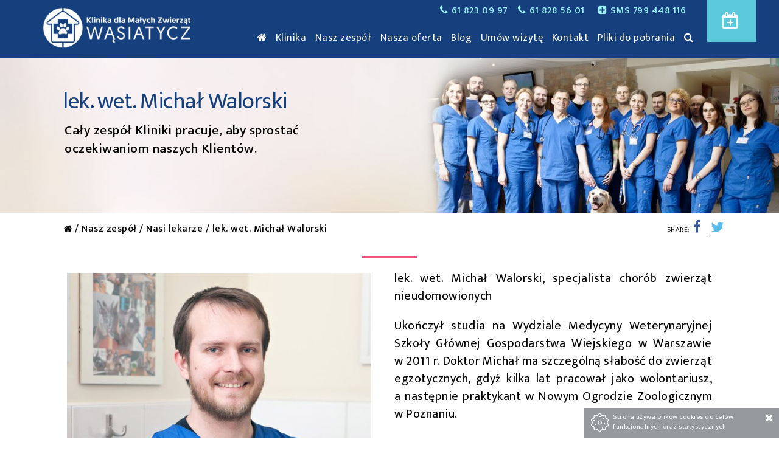

--- FILE ---
content_type: text/html; charset=utf-8
request_url: https://www.klinwet.pl/lek-wet-michal-walorski
body_size: 6094
content:
<!DOCTYPE html>
<html class="no-js">
 <head> 
  <title>Lek. wet. Michał Walorski | Weterynarz Poznań, Klinika Weterynaryjna Poznań 24h | KLINWET</title> 
  <meta charset="utf-8" /> 
  <meta name="viewport" content="width=device-width, initial-scale=1.0" /> 
  <meta name="robots" content="noodp,noydir" /> 
  <meta property="og:title" content="Lek. wet. Michał Walorski | Weterynarz Poznań, Klinika Weterynaryjna Poznań 24h | KLINWET" /> 
  <meta property="og:type" content="website" /> 
  <meta property="og:url" content="https://www.klinwet.pl/lek-wet-michal-walorski" /> 
  <meta property="og:description" content="Nasza Klinika jest największym zakładem leczniczym dla zwierząt w Poznaniu. Klinika weterynaryjna 24h. Twój weterynarz." /> 
  <meta property="og:image" content="https://static.sitesbi.com/b29c9106-bfce-49b9-9759-b39d609969df/images/full-size/261d7fb3-1f45-41ec-b64a-60a56b98cfaa-klinikagrzegorzawasiatyczasocialimg.png" /> 
  <meta property="og:site_name" content="Klinika dla Małych Zwierząt Wąsiatycz" /> 
  <meta name="description" content="Nasza Klinika jest największym zakładem leczniczym dla zwierząt w Poznaniu. Klinika weterynaryjna 24h. Twój weterynarz." /> 
  <link href="https://fonts.googleapis.com/css?family=Mukta:300,400,500,600,700&amp;subset=latin-ext" rel="stylesheet" type="text/css" /> 
  <link rel="shortcut icon" href="https://static.sitesbi.com/b29c9106-bfce-49b9-9759-b39d609969df/images/full-size/8cd71e44-9c24-4fff-b715-e6c4d95b8644-favicon.png" type="image/x-icon" /> 
  <link rel="stylesheet" type="text/css" href="https://static-assets.sitesbi.com/stylesheets/slick/slick.css" /> 
  <link rel="stylesheet" type="text/css" href="https://static-assets.sitesbi.com/stylesheets/slick/slick-theme2.css" /> 
  <link rel="stylesheet" href="https://static-assets.sitesbi.com/templates/t8/stylesheets/klinwet.css?1768984150967" /> 
  <link rel="stylesheet" href="https://static-assets.sitesbi.com/stylesheets/mmenu/jquery.mmenu.all.css" /> 
  <link rel="stylesheet" href="https://static-assets.sitesbi.com/stylesheets/lightbox/magnific-popup.css" /> 
  <link rel="stylesheet" href="https://static-assets.sitesbi.com/stylesheets/tiles-gallery/final-tiles-gallery.css" /> 
  <script src="https://static-assets.sitesbi.com/javascripts/modernizr/n/modernizr.min.js" type="text/javascript"></script> 
  <script src="https://static-assets.sitesbi.com/javascripts/jquery/jquery.min.js" type="text/javascript"></script> 
  <script src="https://static-assets.sitesbi.com/javascripts/app/common.js?1768984150967" type="text/javascript"></script> 
  <script src="https://static-assets.sitesbi.com/javascripts/app/lng/common.pl.js?1768984150967" type="text/javascript"></script> 
  <script src="https://static-assets.sitesbi.com/templates/t8/javascripts/sitesbi-booking-init-p.pl.js?1768984150967" type="text/javascript"></script> 
  <script src="https://static-assets.sitesbi.com/templates/t8/javascripts/sitesbi-booking.js?1768984150967" type="text/javascript"></script> 
  <script src="https://static-assets.sitesbi.com/javascripts/moment/moment.js" type="text/javascript"></script> 
  <script src="https://static-assets.sitesbi.com/javascripts/moment/moment-timezone.js" type="text/javascript"></script> 
  <script src="https://static-assets.sitesbi.com/javascripts/slick/slick.min.js" type="text/javascript"></script> 
 </head> 
 <body> 
  <a name="top"></a> 
  <div id="page" class="page"> 
   <div class="page_bg"> 
    <div class="search_overlay" style="display: none;position: absolute;z-index: 10000;width: 100%;height: 100%;top: 0;left: 0;background: rgba(0,0,0,0.8);" id="search-overlay"> 
     <div class="search_dark"> 
      <div id="search-wrapper"> 
       <a id="close-search-overlay-btn" alt="Zamknij" style="cursor: pointer"> <i class="fa fa-times"></i></a> 
       <div class="line_h"></div> 
       <h2>Szukaj</h2> 
       <form class="search_form" id="search-form" method="post"> 
        <input class="input_line" type="text" placeholder="Wprowadź szukaną frazę" name="query" autofocus="autofocus" /> 
        <input type="hidden" name="languageCode" value="pl" /> 
       </form> 
       <div id="search-results-container"> 
       </div> 
      </div> 
     </div> 
    </div> 
    <div class="page_top_bar main_wrapper" id="header_top"> 
     <div class="row"> 
      <div class="reservation_header_button"> 
       <a class="button page_button_reservation" type="button" href="/rezerwacja-wizyt"> <i class="fa fa-calendar-plus-o"></i> <span class="button_reservation_text">Umów wizytę</span> 
        <div id="wr-queue-block-container" class="tw_queue_info" style="display:  block ">
         <span class="wr-queue-info button_reservation_queue" m-type="short" vetcode-id="1952"></span>
        </div> </a> 
      </div> 
      <div class="tel_top_position" style="float: right"> 
       <a href="tel:618230997" class="text_tel"><i class="fa fa-phone"></i><span class="gsm">61 823 09 97</span></a>
       <a href="tel:618285601" class="text_tel"><i class="fa fa-phone"></i><span class="gsm">61 828 56 01</span></a>
       <a href="tel:799448116" class="text_tel"><span class="text_tel"><i class="fa fa-plus-square"></i>SMS 799 448 116</span></a> 
      </div> 
      <div id="main-menu-container"> 
       <div class="main_content_wrapper"> 
        <div id="menu"> 
         <div class="show-for-large-up"> 
          <ul id="main-menu-ul"> 
           <li> <a class="text_menu" href="/"> <i class="fa fa-home" style="font-size: 1rem;"></i> </a> </li> 
           <li> <a class="text_menu" href="/klinika">
             <nobr>
              Klinika
             </nobr></a> </li> 
           <li class="has_submenu"> <a class="text_menu" href="#">
             <nobr>
              Nasz zespół
             </nobr></a> 
            <div class="submenu"> 
             <ul> 
              <li> <a class="text_menu" href="/nasi-lekarze">
                <nobr>
                 Nasi lekarze
                </nobr></a> </li> 
              <li> <a class="text_menu" href="/176255-nasi-technicy">
                <nobr>
                 Nasi technicy
                </nobr></a> </li> 
              <li> <a class="text_menu" href="/nasza-recepcja">
                <nobr>
                 Nasza recepcja
                </nobr></a> </li> 
             </ul> 
            </div> </li> 
           <li class="has_submenu"> <a class="text_menu" href="#">
             <nobr>
              Nasza oferta
             </nobr></a> 
            <div class="submenu"> 
             <ul> 
              <li> <a class="text_menu" href="/diagnostyka-i-leczenie">
                <nobr>
                 Diagnostyka i leczenie
                </nobr></a> </li> 
              <li> <a class="text_menu" href="/rehabilitacja">
                <nobr>
                 Rehabilitacja
                </nobr></a> </li> 
              <li> <a class="text_menu" href="/salon">
                <nobr>
                 Salon
                </nobr></a> </li> 
              <li> <a class="text_menu" href="/sklep">
                <nobr>
                 Sklep
                </nobr></a> </li> 
             </ul> 
            </div> </li> 
           <li> <a class="text_menu" href="/blog">
             <nobr>
              Blog
             </nobr></a> </li> 
           <a class="text_menu" href="https://www.klinwet.pl/pl/rezerwacja-wizyt">
            <nobr>
             Umów wizytę
            </nobr></a> 
           <li> <a class="text_menu" href="/kontakt">
             <nobr>
              Kontakt
             </nobr></a> </li> 
           <li> <a class="text_menu" href="/pliki-do-pobrania">
             <nobr>
              Pliki do pobrania
             </nobr></a> </li> 
           <li> <a class="text_menu" style="cursor: pointer" id="site-search-btn"> <i class="fa fa-search" style="font-size: 1rem;"></i> </a> </li> 
          </ul> 
         </div> 
         <div class="show-for-medium-down"> 
          <div class="main_wrapper">
           <a href="#m_main_menu">
            <div class="button_mmenu">
             <i class="fa fa-bars"></i> Menu 
            </div></a>
          </div> 
         </div> 
        </div> 
       </div> 
       <nav id="m_main_menu" style="display : none"> 
        <ul> 
         <li> <a class="text_menu" href="/">Home</a> </li> 
         <li> <a class="text_menu" href="/klinika">Klinika</a> </li> 
         <li> <span>Nasz zespół</span> 
          <ul> 
           <li> <a class="text_menu" href="/nasi-lekarze">Nasi lekarze</a> </li> 
           <li> <a class="text_menu" href="/176255-nasi-technicy">Nasi technicy</a> </li> 
           <li> <a class="text_menu" href="/nasza-recepcja">Nasza recepcja</a> </li> 
          </ul> </li> 
         <li> <span>Nasza oferta</span> 
          <ul> 
           <li> <a class="text_menu" href="/diagnostyka-i-leczenie">Diagnostyka i leczenie</a> </li> 
           <li> <a class="text_menu" href="/rehabilitacja">Rehabilitacja</a> </li> 
           <li> <a class="text_menu" href="/salon">Salon</a> </li> 
           <li> <a class="text_menu" href="/sklep">Sklep</a> </li> 
          </ul> </li> 
         <li> <a class="text_menu" href="/blog">Blog</a> </li> 
         <li> <a class="text_menu" href="https://www.klinwet.pl/pl/rezerwacja-wizyt">Umów wizytę</a> </li> 
         <li> <a class="text_menu" href="/kontakt">Kontakt</a> </li> 
         <li> <a class="text_menu" href="/pliki-do-pobrania">Pliki do pobrania</a> </li> 
        </ul> 
       </nav> 
      </div> 
     </div> 
    </div> 
    <!--Main Content Wrapper--> 
    <div class="content_page main_wrapper"> 
     <div class="row collapse "> 
      <div class="small-12 columns main_content_position bg_color1"> 
       <header> 
        <div id="header_main"> 
         <div class="logo logo_webpage main_content_wrapper"> 
          <a href="/"> <img alt="Klinika dla Małych Zwierząt Wąsiatycz" data-interchange="[https://static.sitesbi.com/b29c9106-bfce-49b9-9759-b39d609969df/images/full-size/514c0e34-b111-4438-b002-4912a7bc19c7-wasiatycz-logo.png, (default)], [https://static.sitesbi.com/b29c9106-bfce-49b9-9759-b39d609969df/images/full-size/514c0e34-b111-4438-b002-4912a7bc19c7-wasiatycz-logo.png, (only screen and (min-width: 1px))]" style="color: transparent" /> </a> 
         </div> 
         <div class="site_title"> 
          <a href="#">Klinika dla Małych Zwierząt Wąsiatycz</a> 
         </div> 
        </div> 
       </header> 
       <div class="obj-16682"> 
        <div class="page_main_title" style="margin-bottom:8px;"> 
         <div data-interchange="[https://static.sitesbi.com/b29c9106-bfce-49b9-9759-b39d609969df/images/640/fcddca8f-ee9a-4327-99a7-ef7266b69ee8-klinwetheader18.jpg, (only screen and (min-width: 1px))], [https://static.sitesbi.com/b29c9106-bfce-49b9-9759-b39d609969df/images/1024/fcddca8f-ee9a-4327-99a7-ef7266b69ee8-klinwetheader18.jpg, (only screen and (min-width: 1px))], [https://static.sitesbi.com/b29c9106-bfce-49b9-9759-b39d609969df/images/1440/fcddca8f-ee9a-4327-99a7-ef7266b69ee8-klinwetheader18.jpg, (only screen and (min-width: 40.063em) and (max-width: 75em))], [https://static.sitesbi.com/b29c9106-bfce-49b9-9759-b39d609969df/images/1440/fcddca8f-ee9a-4327-99a7-ef7266b69ee8-klinwetheader18.jpg, (only screen and (min-width: 75.063em) and (max-width: 90em))], [https://static.sitesbi.com/b29c9106-bfce-49b9-9759-b39d609969df/images/1920/fcddca8f-ee9a-4327-99a7-ef7266b69ee8-klinwetheader18.jpg, (xlarge)]" class="title_bg"> 
          <div class="inner_header_gradient_bg"></div> 
          <div class="page_title_h main_content_wrapper"> 
           <div class="page_title_container"> 
            <h1><small>Klinika dla Małych Zwierząt Wąsiatycz</small> lek. wet. Michał Walorski </h1> 
           </div> 
          </div> 
         </div> 
        </div> 
        <section class="section_page "> 
         <div class="row main_content_wrapper anim"> 
          <div class="content_blockgrid_1"> 
           <ul class="small-block-grid-1"> 
            <li> 
             <div class="ico_line"> 
              <div class="line"></div> 
              <div class="ico_wrapper"> 
               <i class="fa fa-dot-circle-o illustration awesome-icon-class-selector"></i> 
              </div> 
             </div> 
             <div class="introduction"> 
              <div class="panel_content"> 
               <div class="text_content">
                <h4>Cały zespół Kliniki pracuje, aby sprostać oczekiwaniom naszych Klientów.</h4>
               </div> 
              </div> 
             </div> </li> 
           </ul> 
          </div> 
         </div> 
        </section> 
        <div class="pre_content_wrapper"> 
         <div class="main_content_wrapper pre_content"> 
          <div class="row share_icons_webpage main_content_wrapper share_icons " style="float: right"> 
           <div style="float: left;">
             SHARE: 
            <a rel="nofollow" href="https://www.facebook.com/sharer/sharer.php?u=https://www.klinwet.pl/lek-wet-michal-walorski" target="_blank" title="Udostępnij na Facebook"> <i class="fa fa-facebook facebook_ico"></i> <span id="fb-16682-shares-count" class="share_number"></span><span class="separator"> </span> </a> 
           </div> 
           <div style="float: left;"> 
            <a rel="nofollow" href="https://twitter.com/home?status=https://www.klinwet.pl/lek-wet-michal-walorski" target="_blank" title="Udostępnij na Twitter"> <i class="fa fa-twitter twitter_ico"></i> <span id="twitter-16682-shares-count" class="share_number"></span> </a> 
           </div> 
          </div> 
          <div class="row breadcrumbs "> 
           <ul> 
            <li> <a class="text_breadcrumbs" href="/"><i class="fa fa-home" style="font-size: .9rem;"></i></a> </li> 
            <li> Nasz zespół </li> 
            <li> <a class="text_breadcrumbs" href="/nasi-lekarze"> Nasi lekarze </a> </li> 
            <li> lek. wet. Michał Walorski </li> 
           </ul> 
          </div> 
         </div> 
        </div> 
       </div> 
       <div id="section-25155-container" class="content-section     "> 
        <a name="25155-cv"></a> 
        <div class="obj-25155"> 
         <div> 
          <section class="section_blockgrid   section_spacer_default"> 
           <div id="webPage-25155-container"> 
            <div class="row main_content_wrapper anim"> 
             <div id="webPage-abstractContent-container"> 
              <ul class="small-block-grid-1"> 
               <li> 
                <div class="ico_line"> 
                 <div class="line"></div> 
                 <div class="ico_wrapper"> 
                  <i class="fa fa-dot-circle-o illustration awesome-icon-class-selector"></i> 
                 </div> 
                </div> 
                <div class="text_center"> 
                 <h2 class="text_center" style="display:none"> CV </h2> 
                 <div class="text_content"> 
                  <div class="text_content">
                   <div class="inner-content text_foto_left" id="in-content-obj-id-25156" contenteditable="false"> 
                    <img data-interchange="[/static-ocs/b29c9106-bfce-49b9-9759-b39d609969df/images/full-size/5ed71f72-3759-40c8-b616-0840c278bf72-michal-walorski.jpg, (default)], [/static-ocs/b29c9106-bfce-49b9-9759-b39d609969df/images/full-size/5ed71f72-3759-40c8-b616-0840c278bf72-michal-walorski.jpg, (only screen and (min-width: 1px))]" data-uuid="interchange-k1ub696vc" src="/static-ocs/b29c9106-bfce-49b9-9759-b39d609969df/images/full-size/5ed71f72-3759-40c8-b616-0840c278bf72-michal-walorski.jpg" /> 
                   </div> 
                   <p style="text-align: justify;">lek. wet. Michał Walorski, specjalista chorób zwierząt nieudomowionych</p> 
                   <p style="text-align: justify;">Ukończył studia na Wydziale Medycyny Weterynaryjnej Szkoły Głównej Gospodarstwa Wiejskiego w Warszawie w 2011 r. Doktor Michał ma szczególną słabość do zwierząt egzotycznych, gdyż kilka lat pracował jako wolontariusz, a następnie praktykant w Nowym Ogrodzie Zoologicznym w Poznaniu.</p> 
                   <p style="text-align: justify;">W Klinice zajmuje się więc drobnymi ssakami, ptakami i gadami oraz wszelkimi egzotycznymi pupilami. Swoją wiedzę pogłębił w trakcie studiów podyplomowych – specjalizacja „Choroby zwierząt nieudomowionych&quot;, które ukończył w 2014 r.</p> 
                   <p style="text-align: justify;"><strong>Zajmuje się też </strong><strong>chorobami wewnętrznymi psów i kotów ze szczególnym uwzględnieniem stomatologii</strong>.</p> 
                   <p style="text-align: justify;">W chwilach wolnych czyta książki i ogląda filmy fantasy oraz science fiction. <br /></p> 
                   <p><strong>Ważniejsze kursy:</strong><br /></p> 
                   <ul> 
                    <li>Program Edukacyjny „Stomatologia małych zwierząt” stopnie I, II, III</li> 
                    <li>European School for Advanced Veterinary Studies (ESAVS) – Dentistry I, Dentistry III, Dentistry IV, Small Mammal Dentistry</li> 
                   </ul>
                  </div> 
                 </div> 
                </div> </li> 
              </ul> 
             </div> 
            </div> 
           </div> 
          </section> 
         </div> 
        </div> 
       </div> 
       <!--Contact--> 
       <section id="short_contact" class="section_content static anim"> 
        <div class="ico_line"> 
         <div class="line"></div> 
         <div class="ico_wrapper">
          <i class="fa fa-phone"></i>
         </div> 
        </div> 
        <div class="row"> 
         <div class="small-12 columns text_center"> 
          <h3> Skontaktuj się z nami </h3> 
          <div class="line_small"></div> 
         </div> 
         <div class="small-12 columns text_content text_center"> 
          <h5>Klinika czynna 24h / 7dni<br /> Telefon: 61 823 09 97, 61 828 56 01, SMS 799 448 116 <br /> e-mail: <span class="rvs">lp.tewnilk<span class="rt"></span>ajcpecer</span></h5> 
         </div> 
        </div> 
       </section> 
       <div class="go_to_top"> 
        <div class="line"></div>
        <div class="go_to2">
         <a href="#top"><i class="fa fa-chevron-up"></i></a>
        </div> 
       </div> 
       <footer> 
        <div class="main_wrapper"> 
         <div class="row  main_content_wrapper text_center "> 
          <div class="social_icons">
            ODWIEDŹ NAS NA 
           <a rel="nofollow" href="https://www.facebook.com/klinwet" target="_blank" title="Odwiedź nasz profil na Facebook"><i class="fa fa-facebook facebook_ico"></i></a> 
          </div> 
         </div> 
         <p class="footer_links"> <a class="terms-policy-btn" doc-name="cookie-policy">Polityka cookies</a> </p> 
         <p>Klinika dla Małych Zwierząt Wąsiatycz. Wszelkie prawa zastrzeżone. </p> 
        </div> 
        <div class="sitesbi"> 
         <a href="https://www.sitesbi.com" rel="nofollow" target="_blank"> Powered by Sitesbi </a> 
        </div> 
       </footer> 
       <script>
            String.prototype.multiReplace = function ( hash ) {
                var str = this, key;
                for ( key in hash ) {
                    str = str.replace( new RegExp( key, 'g' ), hash[ key ] );
                }
                return str;
            };

            function defusrs1(v) {
                if (v) {
                    return v.multiReplace({'tws\\$weu21':String.fromCharCode(85,65,45), '54523\\$4274\\$':String.fromCharCode(45)});
                }
            }

            var fus = 'tws$weu217028414454523$4274$1';
            (function(i,s,o,g,r,a,m){i['GoogleAnalyticsObject']=r;i[r]=i[r]||function(){
                (i[r].q=i[r].q||[]).push(arguments)},i[r].l=1*new Date();a=s.createElement(o),
                    m=s.getElementsByTagName(o)[0];a.async=1;a.src=g;m.parentNode.insertBefore(a,m)
            })(window,document,'script','//www.google-analytics.com/analytics.js','ga');

            ga('create', /* UA-00000000-0 */ defusrs1(fus), {'cookieDomain': 'www.klinwet.pl'}) ;
            ga('send', 'pageview') ;
        </script> 
      </div> 
     </div> 
    </div> 
   </div> 
  </div> 
  <div class="cookie_info" id="cookie-notice" style="display: none">
   <img src="https://static-assets.sitesbi.com/images/cookies/cookie1.png" style="float: left; padding-right: 5px;" /> Strona używa plików cookies do celów funkcjonalnych oraz statystycznych 
   <a id="cookie-rules-accept-btn" style="cursor:pointer"><i class="fa fa-times"></i></a> 
  </div> 
  <script src="https://static-assets.sitesbi.com/javascripts/lightbox/magnific-popup.js" type="text/javascript"></script> 
  <script type="text/javascript">
$(function(){
subscribeForClinicChanges('fd58f14a-3fe5-464c-b675-e1416905a021',2,1952);
cartItemsCountTemplate = '{0}';
handleTermPolicyLinks();
clinicVetCodeId = 1952;
reservationPageLink = '/rezerwacja-wizyt';
doctorCalendarPageBtnHandler();
handleSiteSearch();
cookieNoticeHandler();
$(document).foundation();
$(document).foundation('reflow');$('img').foundation('interchange', 'reflow');
})
</script> 
  <link href="https://cdnjs.cloudflare.com/ajax/libs/font-awesome/4.6.3/css/font-awesome.min.css" rel="stylesheet" /> 
  <script src="https://static-assets.sitesbi.com/javascripts/tiles-gallery/jquery.finalTilesGallery.js" type="text/javascript"></script> 
  <script src="https://static-assets.sitesbi.com/javascripts/foundation/js/foundation.min.js" type="text/javascript"></script> 
  <script src="https://static-assets.sitesbi.com/javascripts/mmenu/jquery.mmenu.min.all.js" type="text/javascript"></script> 
  <script src="https://static-assets.sitesbi.com/templates/t8/javascripts/custom/site-148.js?1768984150969" type="text/javascript"></script> 
  <script>var requestedLanguageVersionCode = 'pl'</script>   
 <script defer src="https://static.cloudflareinsights.com/beacon.min.js/vcd15cbe7772f49c399c6a5babf22c1241717689176015" integrity="sha512-ZpsOmlRQV6y907TI0dKBHq9Md29nnaEIPlkf84rnaERnq6zvWvPUqr2ft8M1aS28oN72PdrCzSjY4U6VaAw1EQ==" data-cf-beacon='{"version":"2024.11.0","token":"c2a6e0746cdb43dca6838f261c11e195","r":1,"server_timing":{"name":{"cfCacheStatus":true,"cfEdge":true,"cfExtPri":true,"cfL4":true,"cfOrigin":true,"cfSpeedBrain":true},"location_startswith":null}}' crossorigin="anonymous"></script>
</body>
</html>

--- FILE ---
content_type: text/css
request_url: https://static-assets.sitesbi.com/templates/t8/stylesheets/klinwet.css?1768984150967
body_size: 31547
content:
/* line 348, ../../bower_components/foundation/scss/foundation/components/_global.scss */
meta.foundation-version {
  font-family: "/5.5.1/";
}

/* line 352, ../../bower_components/foundation/scss/foundation/components/_global.scss */
meta.foundation-mq-small {
  font-family: "/only screen/";
  width: 0;
}

/* line 357, ../../bower_components/foundation/scss/foundation/components/_global.scss */
meta.foundation-mq-small-only {
  font-family: "/only screen and (max-width: 40em)/";
  width: 0;
}

/* line 362, ../../bower_components/foundation/scss/foundation/components/_global.scss */
meta.foundation-mq-medium {
  font-family: "/only screen and (min-width:40.063em)/";
  width: 40.063em;
}

/* line 367, ../../bower_components/foundation/scss/foundation/components/_global.scss */
meta.foundation-mq-medium-only {
  font-family: "/only screen and (min-width:40.063em) and (max-width:64em)/";
  width: 40.063em;
}

/* line 372, ../../bower_components/foundation/scss/foundation/components/_global.scss */
meta.foundation-mq-large {
  font-family: "/only screen and (min-width:64.063em)/";
  width: 64.063em;
}

/* line 377, ../../bower_components/foundation/scss/foundation/components/_global.scss */
meta.foundation-mq-large-only {
  font-family: "/only screen and (min-width:64.063em) and (max-width:90em)/";
  width: 64.063em;
}

/* line 382, ../../bower_components/foundation/scss/foundation/components/_global.scss */
meta.foundation-mq-xlarge {
  font-family: "/only screen and (min-width:90.063em)/";
  width: 90.063em;
}

/* line 387, ../../bower_components/foundation/scss/foundation/components/_global.scss */
meta.foundation-mq-xlarge-only {
  font-family: "/only screen and (min-width:90.063em) and (max-width:120em)/";
  width: 90.063em;
}

/* line 392, ../../bower_components/foundation/scss/foundation/components/_global.scss */
meta.foundation-mq-xxlarge {
  font-family: "/only screen and (min-width:120.063em)/";
  width: 120.063em;
}

/* line 397, ../../bower_components/foundation/scss/foundation/components/_global.scss */
meta.foundation-data-attribute-namespace {
  font-family: false;
}

/* line 404, ../../bower_components/foundation/scss/foundation/components/_global.scss */
html, body {
  height: 100%;
}

/* line 407, ../../bower_components/foundation/scss/foundation/components/_global.scss */
*,
*:before,
*:after {
  -webkit-box-sizing: border-box;
  -moz-box-sizing: border-box;
  box-sizing: border-box;
}

/* line 413, ../../bower_components/foundation/scss/foundation/components/_global.scss */
html,
body {
  font-size: 100%;
}

/* line 417, ../../bower_components/foundation/scss/foundation/components/_global.scss */
body {
  background: #fff;
  color: #222;
  padding: 0;
  margin: 0;
  font-family: "Helvetica Neue", Helvetica, Roboto, Arial, sans-serif;
  font-weight: normal;
  font-style: normal;
  line-height: 1.5;
  position: relative;
  cursor: auto;
}

/* line 430, ../../bower_components/foundation/scss/foundation/components/_global.scss */
a:hover {
  cursor: pointer;
}

/* line 433, ../../bower_components/foundation/scss/foundation/components/_global.scss */
img {
  max-width: 100%;
  height: auto;
}

/* line 435, ../../bower_components/foundation/scss/foundation/components/_global.scss */
img {
  -ms-interpolation-mode: bicubic;
}

/* line 439, ../../bower_components/foundation/scss/foundation/components/_global.scss */
#map_canvas img,
#map_canvas embed,
#map_canvas object,
.map_canvas img,
.map_canvas embed,
.map_canvas object {
  max-width: none !important;
}

/* line 446, ../../bower_components/foundation/scss/foundation/components/_global.scss */
.left {
  float: left !important;
}

/* line 447, ../../bower_components/foundation/scss/foundation/components/_global.scss */
.right {
  float: right !important;
}

/* line 172, ../../bower_components/foundation/scss/foundation/components/_global.scss */
.clearfix:before, .clearfix:after {
  content: " ";
  display: table;
}
/* line 173, ../../bower_components/foundation/scss/foundation/components/_global.scss */
.clearfix:after {
  clear: both;
}

/* line 451, ../../bower_components/foundation/scss/foundation/components/_global.scss */
.hide {
  display: none;
}

/* line 456, ../../bower_components/foundation/scss/foundation/components/_global.scss */
.invisible {
  visibility: hidden;
}

/* line 462, ../../bower_components/foundation/scss/foundation/components/_global.scss */
.antialiased {
  -webkit-font-smoothing: antialiased;
  -moz-osx-font-smoothing: grayscale;
}

/* line 465, ../../bower_components/foundation/scss/foundation/components/_global.scss */
img {
  display: inline-block;
  vertical-align: middle;
}

/* line 475, ../../bower_components/foundation/scss/foundation/components/_global.scss */
textarea {
  height: auto;
  min-height: 50px;
}

/* line 478, ../../bower_components/foundation/scss/foundation/components/_global.scss */
select {
  width: 100%;
}

/* line 107, ../../bower_components/foundation/scss/foundation/components/_block-grid.scss */
[class*="block-grid-"] {
  display: block;
  padding: 0;
  margin: 0 -0.625rem;
}
/* line 172, ../../bower_components/foundation/scss/foundation/components/_global.scss */
[class*="block-grid-"]:before, [class*="block-grid-"]:after {
  content: " ";
  display: table;
}
/* line 173, ../../bower_components/foundation/scss/foundation/components/_global.scss */
[class*="block-grid-"]:after {
  clear: both;
}
/* line 51, ../../bower_components/foundation/scss/foundation/components/_block-grid.scss */
[class*="block-grid-"] > li {
  display: block;
  height: auto;
  float: left;
  padding: 0 0.625rem 1.25rem;
}

@media only screen {
  /* line 62, ../../bower_components/foundation/scss/foundation/components/_block-grid.scss */
  .small-block-grid-1 > li {
    width: 100%;
    list-style: none;
  }
  /* line 69, ../../bower_components/foundation/scss/foundation/components/_block-grid.scss */
  .small-block-grid-1 > li:nth-of-type(1n) {
    clear: none;
  }
  /* line 70, ../../bower_components/foundation/scss/foundation/components/_block-grid.scss */
  .small-block-grid-1 > li:nth-of-type(1n+1) {
    clear: both;
  }

  /* line 62, ../../bower_components/foundation/scss/foundation/components/_block-grid.scss */
  .small-block-grid-2 > li {
    width: 50%;
    list-style: none;
  }
  /* line 69, ../../bower_components/foundation/scss/foundation/components/_block-grid.scss */
  .small-block-grid-2 > li:nth-of-type(1n) {
    clear: none;
  }
  /* line 70, ../../bower_components/foundation/scss/foundation/components/_block-grid.scss */
  .small-block-grid-2 > li:nth-of-type(2n+1) {
    clear: both;
  }

  /* line 62, ../../bower_components/foundation/scss/foundation/components/_block-grid.scss */
  .small-block-grid-3 > li {
    width: 33.33333%;
    list-style: none;
  }
  /* line 69, ../../bower_components/foundation/scss/foundation/components/_block-grid.scss */
  .small-block-grid-3 > li:nth-of-type(1n) {
    clear: none;
  }
  /* line 70, ../../bower_components/foundation/scss/foundation/components/_block-grid.scss */
  .small-block-grid-3 > li:nth-of-type(3n+1) {
    clear: both;
  }

  /* line 62, ../../bower_components/foundation/scss/foundation/components/_block-grid.scss */
  .small-block-grid-4 > li {
    width: 25%;
    list-style: none;
  }
  /* line 69, ../../bower_components/foundation/scss/foundation/components/_block-grid.scss */
  .small-block-grid-4 > li:nth-of-type(1n) {
    clear: none;
  }
  /* line 70, ../../bower_components/foundation/scss/foundation/components/_block-grid.scss */
  .small-block-grid-4 > li:nth-of-type(4n+1) {
    clear: both;
  }

  /* line 62, ../../bower_components/foundation/scss/foundation/components/_block-grid.scss */
  .small-block-grid-5 > li {
    width: 20%;
    list-style: none;
  }
  /* line 69, ../../bower_components/foundation/scss/foundation/components/_block-grid.scss */
  .small-block-grid-5 > li:nth-of-type(1n) {
    clear: none;
  }
  /* line 70, ../../bower_components/foundation/scss/foundation/components/_block-grid.scss */
  .small-block-grid-5 > li:nth-of-type(5n+1) {
    clear: both;
  }

  /* line 62, ../../bower_components/foundation/scss/foundation/components/_block-grid.scss */
  .small-block-grid-6 > li {
    width: 16.66667%;
    list-style: none;
  }
  /* line 69, ../../bower_components/foundation/scss/foundation/components/_block-grid.scss */
  .small-block-grid-6 > li:nth-of-type(1n) {
    clear: none;
  }
  /* line 70, ../../bower_components/foundation/scss/foundation/components/_block-grid.scss */
  .small-block-grid-6 > li:nth-of-type(6n+1) {
    clear: both;
  }

  /* line 62, ../../bower_components/foundation/scss/foundation/components/_block-grid.scss */
  .small-block-grid-7 > li {
    width: 14.28571%;
    list-style: none;
  }
  /* line 69, ../../bower_components/foundation/scss/foundation/components/_block-grid.scss */
  .small-block-grid-7 > li:nth-of-type(1n) {
    clear: none;
  }
  /* line 70, ../../bower_components/foundation/scss/foundation/components/_block-grid.scss */
  .small-block-grid-7 > li:nth-of-type(7n+1) {
    clear: both;
  }

  /* line 62, ../../bower_components/foundation/scss/foundation/components/_block-grid.scss */
  .small-block-grid-8 > li {
    width: 12.5%;
    list-style: none;
  }
  /* line 69, ../../bower_components/foundation/scss/foundation/components/_block-grid.scss */
  .small-block-grid-8 > li:nth-of-type(1n) {
    clear: none;
  }
  /* line 70, ../../bower_components/foundation/scss/foundation/components/_block-grid.scss */
  .small-block-grid-8 > li:nth-of-type(8n+1) {
    clear: both;
  }

  /* line 62, ../../bower_components/foundation/scss/foundation/components/_block-grid.scss */
  .small-block-grid-9 > li {
    width: 11.11111%;
    list-style: none;
  }
  /* line 69, ../../bower_components/foundation/scss/foundation/components/_block-grid.scss */
  .small-block-grid-9 > li:nth-of-type(1n) {
    clear: none;
  }
  /* line 70, ../../bower_components/foundation/scss/foundation/components/_block-grid.scss */
  .small-block-grid-9 > li:nth-of-type(9n+1) {
    clear: both;
  }

  /* line 62, ../../bower_components/foundation/scss/foundation/components/_block-grid.scss */
  .small-block-grid-10 > li {
    width: 10%;
    list-style: none;
  }
  /* line 69, ../../bower_components/foundation/scss/foundation/components/_block-grid.scss */
  .small-block-grid-10 > li:nth-of-type(1n) {
    clear: none;
  }
  /* line 70, ../../bower_components/foundation/scss/foundation/components/_block-grid.scss */
  .small-block-grid-10 > li:nth-of-type(10n+1) {
    clear: both;
  }

  /* line 62, ../../bower_components/foundation/scss/foundation/components/_block-grid.scss */
  .small-block-grid-11 > li {
    width: 9.09091%;
    list-style: none;
  }
  /* line 69, ../../bower_components/foundation/scss/foundation/components/_block-grid.scss */
  .small-block-grid-11 > li:nth-of-type(1n) {
    clear: none;
  }
  /* line 70, ../../bower_components/foundation/scss/foundation/components/_block-grid.scss */
  .small-block-grid-11 > li:nth-of-type(11n+1) {
    clear: both;
  }

  /* line 62, ../../bower_components/foundation/scss/foundation/components/_block-grid.scss */
  .small-block-grid-12 > li {
    width: 8.33333%;
    list-style: none;
  }
  /* line 69, ../../bower_components/foundation/scss/foundation/components/_block-grid.scss */
  .small-block-grid-12 > li:nth-of-type(1n) {
    clear: none;
  }
  /* line 70, ../../bower_components/foundation/scss/foundation/components/_block-grid.scss */
  .small-block-grid-12 > li:nth-of-type(12n+1) {
    clear: both;
  }
}
@media only screen and (min-width: 40.063em) {
  /* line 62, ../../bower_components/foundation/scss/foundation/components/_block-grid.scss */
  .medium-block-grid-1 > li {
    width: 100%;
    list-style: none;
  }
  /* line 69, ../../bower_components/foundation/scss/foundation/components/_block-grid.scss */
  .medium-block-grid-1 > li:nth-of-type(1n) {
    clear: none;
  }
  /* line 70, ../../bower_components/foundation/scss/foundation/components/_block-grid.scss */
  .medium-block-grid-1 > li:nth-of-type(1n+1) {
    clear: both;
  }

  /* line 62, ../../bower_components/foundation/scss/foundation/components/_block-grid.scss */
  .medium-block-grid-2 > li {
    width: 50%;
    list-style: none;
  }
  /* line 69, ../../bower_components/foundation/scss/foundation/components/_block-grid.scss */
  .medium-block-grid-2 > li:nth-of-type(1n) {
    clear: none;
  }
  /* line 70, ../../bower_components/foundation/scss/foundation/components/_block-grid.scss */
  .medium-block-grid-2 > li:nth-of-type(2n+1) {
    clear: both;
  }

  /* line 62, ../../bower_components/foundation/scss/foundation/components/_block-grid.scss */
  .medium-block-grid-3 > li {
    width: 33.33333%;
    list-style: none;
  }
  /* line 69, ../../bower_components/foundation/scss/foundation/components/_block-grid.scss */
  .medium-block-grid-3 > li:nth-of-type(1n) {
    clear: none;
  }
  /* line 70, ../../bower_components/foundation/scss/foundation/components/_block-grid.scss */
  .medium-block-grid-3 > li:nth-of-type(3n+1) {
    clear: both;
  }

  /* line 62, ../../bower_components/foundation/scss/foundation/components/_block-grid.scss */
  .medium-block-grid-4 > li {
    width: 25%;
    list-style: none;
  }
  /* line 69, ../../bower_components/foundation/scss/foundation/components/_block-grid.scss */
  .medium-block-grid-4 > li:nth-of-type(1n) {
    clear: none;
  }
  /* line 70, ../../bower_components/foundation/scss/foundation/components/_block-grid.scss */
  .medium-block-grid-4 > li:nth-of-type(4n+1) {
    clear: both;
  }

  /* line 62, ../../bower_components/foundation/scss/foundation/components/_block-grid.scss */
  .medium-block-grid-5 > li {
    width: 20%;
    list-style: none;
  }
  /* line 69, ../../bower_components/foundation/scss/foundation/components/_block-grid.scss */
  .medium-block-grid-5 > li:nth-of-type(1n) {
    clear: none;
  }
  /* line 70, ../../bower_components/foundation/scss/foundation/components/_block-grid.scss */
  .medium-block-grid-5 > li:nth-of-type(5n+1) {
    clear: both;
  }

  /* line 62, ../../bower_components/foundation/scss/foundation/components/_block-grid.scss */
  .medium-block-grid-6 > li {
    width: 16.66667%;
    list-style: none;
  }
  /* line 69, ../../bower_components/foundation/scss/foundation/components/_block-grid.scss */
  .medium-block-grid-6 > li:nth-of-type(1n) {
    clear: none;
  }
  /* line 70, ../../bower_components/foundation/scss/foundation/components/_block-grid.scss */
  .medium-block-grid-6 > li:nth-of-type(6n+1) {
    clear: both;
  }

  /* line 62, ../../bower_components/foundation/scss/foundation/components/_block-grid.scss */
  .medium-block-grid-7 > li {
    width: 14.28571%;
    list-style: none;
  }
  /* line 69, ../../bower_components/foundation/scss/foundation/components/_block-grid.scss */
  .medium-block-grid-7 > li:nth-of-type(1n) {
    clear: none;
  }
  /* line 70, ../../bower_components/foundation/scss/foundation/components/_block-grid.scss */
  .medium-block-grid-7 > li:nth-of-type(7n+1) {
    clear: both;
  }

  /* line 62, ../../bower_components/foundation/scss/foundation/components/_block-grid.scss */
  .medium-block-grid-8 > li {
    width: 12.5%;
    list-style: none;
  }
  /* line 69, ../../bower_components/foundation/scss/foundation/components/_block-grid.scss */
  .medium-block-grid-8 > li:nth-of-type(1n) {
    clear: none;
  }
  /* line 70, ../../bower_components/foundation/scss/foundation/components/_block-grid.scss */
  .medium-block-grid-8 > li:nth-of-type(8n+1) {
    clear: both;
  }

  /* line 62, ../../bower_components/foundation/scss/foundation/components/_block-grid.scss */
  .medium-block-grid-9 > li {
    width: 11.11111%;
    list-style: none;
  }
  /* line 69, ../../bower_components/foundation/scss/foundation/components/_block-grid.scss */
  .medium-block-grid-9 > li:nth-of-type(1n) {
    clear: none;
  }
  /* line 70, ../../bower_components/foundation/scss/foundation/components/_block-grid.scss */
  .medium-block-grid-9 > li:nth-of-type(9n+1) {
    clear: both;
  }

  /* line 62, ../../bower_components/foundation/scss/foundation/components/_block-grid.scss */
  .medium-block-grid-10 > li {
    width: 10%;
    list-style: none;
  }
  /* line 69, ../../bower_components/foundation/scss/foundation/components/_block-grid.scss */
  .medium-block-grid-10 > li:nth-of-type(1n) {
    clear: none;
  }
  /* line 70, ../../bower_components/foundation/scss/foundation/components/_block-grid.scss */
  .medium-block-grid-10 > li:nth-of-type(10n+1) {
    clear: both;
  }

  /* line 62, ../../bower_components/foundation/scss/foundation/components/_block-grid.scss */
  .medium-block-grid-11 > li {
    width: 9.09091%;
    list-style: none;
  }
  /* line 69, ../../bower_components/foundation/scss/foundation/components/_block-grid.scss */
  .medium-block-grid-11 > li:nth-of-type(1n) {
    clear: none;
  }
  /* line 70, ../../bower_components/foundation/scss/foundation/components/_block-grid.scss */
  .medium-block-grid-11 > li:nth-of-type(11n+1) {
    clear: both;
  }

  /* line 62, ../../bower_components/foundation/scss/foundation/components/_block-grid.scss */
  .medium-block-grid-12 > li {
    width: 8.33333%;
    list-style: none;
  }
  /* line 69, ../../bower_components/foundation/scss/foundation/components/_block-grid.scss */
  .medium-block-grid-12 > li:nth-of-type(1n) {
    clear: none;
  }
  /* line 70, ../../bower_components/foundation/scss/foundation/components/_block-grid.scss */
  .medium-block-grid-12 > li:nth-of-type(12n+1) {
    clear: both;
  }
}
@media only screen and (min-width: 64.063em) {
  /* line 62, ../../bower_components/foundation/scss/foundation/components/_block-grid.scss */
  .large-block-grid-1 > li {
    width: 100%;
    list-style: none;
  }
  /* line 69, ../../bower_components/foundation/scss/foundation/components/_block-grid.scss */
  .large-block-grid-1 > li:nth-of-type(1n) {
    clear: none;
  }
  /* line 70, ../../bower_components/foundation/scss/foundation/components/_block-grid.scss */
  .large-block-grid-1 > li:nth-of-type(1n+1) {
    clear: both;
  }

  /* line 62, ../../bower_components/foundation/scss/foundation/components/_block-grid.scss */
  .large-block-grid-2 > li {
    width: 50%;
    list-style: none;
  }
  /* line 69, ../../bower_components/foundation/scss/foundation/components/_block-grid.scss */
  .large-block-grid-2 > li:nth-of-type(1n) {
    clear: none;
  }
  /* line 70, ../../bower_components/foundation/scss/foundation/components/_block-grid.scss */
  .large-block-grid-2 > li:nth-of-type(2n+1) {
    clear: both;
  }

  /* line 62, ../../bower_components/foundation/scss/foundation/components/_block-grid.scss */
  .large-block-grid-3 > li {
    width: 33.33333%;
    list-style: none;
  }
  /* line 69, ../../bower_components/foundation/scss/foundation/components/_block-grid.scss */
  .large-block-grid-3 > li:nth-of-type(1n) {
    clear: none;
  }
  /* line 70, ../../bower_components/foundation/scss/foundation/components/_block-grid.scss */
  .large-block-grid-3 > li:nth-of-type(3n+1) {
    clear: both;
  }

  /* line 62, ../../bower_components/foundation/scss/foundation/components/_block-grid.scss */
  .large-block-grid-4 > li {
    width: 25%;
    list-style: none;
  }
  /* line 69, ../../bower_components/foundation/scss/foundation/components/_block-grid.scss */
  .large-block-grid-4 > li:nth-of-type(1n) {
    clear: none;
  }
  /* line 70, ../../bower_components/foundation/scss/foundation/components/_block-grid.scss */
  .large-block-grid-4 > li:nth-of-type(4n+1) {
    clear: both;
  }

  /* line 62, ../../bower_components/foundation/scss/foundation/components/_block-grid.scss */
  .large-block-grid-5 > li {
    width: 20%;
    list-style: none;
  }
  /* line 69, ../../bower_components/foundation/scss/foundation/components/_block-grid.scss */
  .large-block-grid-5 > li:nth-of-type(1n) {
    clear: none;
  }
  /* line 70, ../../bower_components/foundation/scss/foundation/components/_block-grid.scss */
  .large-block-grid-5 > li:nth-of-type(5n+1) {
    clear: both;
  }

  /* line 62, ../../bower_components/foundation/scss/foundation/components/_block-grid.scss */
  .large-block-grid-6 > li {
    width: 16.66667%;
    list-style: none;
  }
  /* line 69, ../../bower_components/foundation/scss/foundation/components/_block-grid.scss */
  .large-block-grid-6 > li:nth-of-type(1n) {
    clear: none;
  }
  /* line 70, ../../bower_components/foundation/scss/foundation/components/_block-grid.scss */
  .large-block-grid-6 > li:nth-of-type(6n+1) {
    clear: both;
  }

  /* line 62, ../../bower_components/foundation/scss/foundation/components/_block-grid.scss */
  .large-block-grid-7 > li {
    width: 14.28571%;
    list-style: none;
  }
  /* line 69, ../../bower_components/foundation/scss/foundation/components/_block-grid.scss */
  .large-block-grid-7 > li:nth-of-type(1n) {
    clear: none;
  }
  /* line 70, ../../bower_components/foundation/scss/foundation/components/_block-grid.scss */
  .large-block-grid-7 > li:nth-of-type(7n+1) {
    clear: both;
  }

  /* line 62, ../../bower_components/foundation/scss/foundation/components/_block-grid.scss */
  .large-block-grid-8 > li {
    width: 12.5%;
    list-style: none;
  }
  /* line 69, ../../bower_components/foundation/scss/foundation/components/_block-grid.scss */
  .large-block-grid-8 > li:nth-of-type(1n) {
    clear: none;
  }
  /* line 70, ../../bower_components/foundation/scss/foundation/components/_block-grid.scss */
  .large-block-grid-8 > li:nth-of-type(8n+1) {
    clear: both;
  }

  /* line 62, ../../bower_components/foundation/scss/foundation/components/_block-grid.scss */
  .large-block-grid-9 > li {
    width: 11.11111%;
    list-style: none;
  }
  /* line 69, ../../bower_components/foundation/scss/foundation/components/_block-grid.scss */
  .large-block-grid-9 > li:nth-of-type(1n) {
    clear: none;
  }
  /* line 70, ../../bower_components/foundation/scss/foundation/components/_block-grid.scss */
  .large-block-grid-9 > li:nth-of-type(9n+1) {
    clear: both;
  }

  /* line 62, ../../bower_components/foundation/scss/foundation/components/_block-grid.scss */
  .large-block-grid-10 > li {
    width: 10%;
    list-style: none;
  }
  /* line 69, ../../bower_components/foundation/scss/foundation/components/_block-grid.scss */
  .large-block-grid-10 > li:nth-of-type(1n) {
    clear: none;
  }
  /* line 70, ../../bower_components/foundation/scss/foundation/components/_block-grid.scss */
  .large-block-grid-10 > li:nth-of-type(10n+1) {
    clear: both;
  }

  /* line 62, ../../bower_components/foundation/scss/foundation/components/_block-grid.scss */
  .large-block-grid-11 > li {
    width: 9.09091%;
    list-style: none;
  }
  /* line 69, ../../bower_components/foundation/scss/foundation/components/_block-grid.scss */
  .large-block-grid-11 > li:nth-of-type(1n) {
    clear: none;
  }
  /* line 70, ../../bower_components/foundation/scss/foundation/components/_block-grid.scss */
  .large-block-grid-11 > li:nth-of-type(11n+1) {
    clear: both;
  }

  /* line 62, ../../bower_components/foundation/scss/foundation/components/_block-grid.scss */
  .large-block-grid-12 > li {
    width: 8.33333%;
    list-style: none;
  }
  /* line 69, ../../bower_components/foundation/scss/foundation/components/_block-grid.scss */
  .large-block-grid-12 > li:nth-of-type(1n) {
    clear: none;
  }
  /* line 70, ../../bower_components/foundation/scss/foundation/components/_block-grid.scss */
  .large-block-grid-12 > li:nth-of-type(12n+1) {
    clear: both;
  }
}
/* line 217, ../../bower_components/foundation/scss/foundation/components/_buttons.scss */
button, .button {
  border-style: solid;
  border-width: 0;
  cursor: pointer;
  font-family: "Helvetica Neue", Helvetica, Roboto, Arial, sans-serif;
  font-weight: normal;
  line-height: normal;
  margin: 0 0 1.25rem;
  position: relative;
  text-decoration: none;
  text-align: center;
  -webkit-appearance: none;
  -moz-appearance: none;
  border-radius: 0;
  display: inline-block;
  padding-top: 1rem;
  padding-right: 2rem;
  padding-bottom: 1.0625rem;
  padding-left: 2rem;
  font-size: 1rem;
  background-color: #008CBA;
  border-color: #007095;
  color: #FFFFFF;
  transition: background-color 300ms ease-out;
}
/* line 162, ../../bower_components/foundation/scss/foundation/components/_buttons.scss */
button:hover, button:focus, .button:hover, .button:focus {
  background-color: #007095;
}
/* line 168, ../../bower_components/foundation/scss/foundation/components/_buttons.scss */
button:hover, button:focus, .button:hover, .button:focus {
  color: #FFFFFF;
}
/* line 224, ../../bower_components/foundation/scss/foundation/components/_buttons.scss */
button.secondary, .button.secondary {
  background-color: #e7e7e7;
  border-color: #b9b9b9;
  color: #333333;
}
/* line 162, ../../bower_components/foundation/scss/foundation/components/_buttons.scss */
button.secondary:hover, button.secondary:focus, .button.secondary:hover, .button.secondary:focus {
  background-color: #b9b9b9;
}
/* line 168, ../../bower_components/foundation/scss/foundation/components/_buttons.scss */
button.secondary:hover, button.secondary:focus, .button.secondary:hover, .button.secondary:focus {
  color: #333333;
}
/* line 225, ../../bower_components/foundation/scss/foundation/components/_buttons.scss */
button.success, .button.success {
  background-color: #43AC6A;
  border-color: #368a55;
  color: #FFFFFF;
}
/* line 162, ../../bower_components/foundation/scss/foundation/components/_buttons.scss */
button.success:hover, button.success:focus, .button.success:hover, .button.success:focus {
  background-color: #368a55;
}
/* line 168, ../../bower_components/foundation/scss/foundation/components/_buttons.scss */
button.success:hover, button.success:focus, .button.success:hover, .button.success:focus {
  color: #FFFFFF;
}
/* line 226, ../../bower_components/foundation/scss/foundation/components/_buttons.scss */
button.alert, .button.alert {
  background-color: #f04124;
  border-color: #cf2a0e;
  color: #FFFFFF;
}
/* line 162, ../../bower_components/foundation/scss/foundation/components/_buttons.scss */
button.alert:hover, button.alert:focus, .button.alert:hover, .button.alert:focus {
  background-color: #cf2a0e;
}
/* line 168, ../../bower_components/foundation/scss/foundation/components/_buttons.scss */
button.alert:hover, button.alert:focus, .button.alert:hover, .button.alert:focus {
  color: #FFFFFF;
}
/* line 227, ../../bower_components/foundation/scss/foundation/components/_buttons.scss */
button.warning, .button.warning {
  background-color: #f08a24;
  border-color: #cf6e0e;
  color: #FFFFFF;
}
/* line 162, ../../bower_components/foundation/scss/foundation/components/_buttons.scss */
button.warning:hover, button.warning:focus, .button.warning:hover, .button.warning:focus {
  background-color: #cf6e0e;
}
/* line 168, ../../bower_components/foundation/scss/foundation/components/_buttons.scss */
button.warning:hover, button.warning:focus, .button.warning:hover, .button.warning:focus {
  color: #FFFFFF;
}
/* line 228, ../../bower_components/foundation/scss/foundation/components/_buttons.scss */
button.info, .button.info {
  background-color: #a0d3e8;
  border-color: #61b6d9;
  color: #333333;
}
/* line 162, ../../bower_components/foundation/scss/foundation/components/_buttons.scss */
button.info:hover, button.info:focus, .button.info:hover, .button.info:focus {
  background-color: #61b6d9;
}
/* line 168, ../../bower_components/foundation/scss/foundation/components/_buttons.scss */
button.info:hover, button.info:focus, .button.info:hover, .button.info:focus {
  color: #FFFFFF;
}
/* line 230, ../../bower_components/foundation/scss/foundation/components/_buttons.scss */
button.large, .button.large {
  padding-top: 1.125rem;
  padding-right: 2.25rem;
  padding-bottom: 1.1875rem;
  padding-left: 2.25rem;
  font-size: 1.25rem;
}
/* line 231, ../../bower_components/foundation/scss/foundation/components/_buttons.scss */
button.small, .button.small {
  padding-top: 0.875rem;
  padding-right: 1.75rem;
  padding-bottom: 0.9375rem;
  padding-left: 1.75rem;
  font-size: 0.8125rem;
}
/* line 232, ../../bower_components/foundation/scss/foundation/components/_buttons.scss */
button.tiny, .button.tiny {
  padding-top: 0.625rem;
  padding-right: 1.25rem;
  padding-bottom: 0.6875rem;
  padding-left: 1.25rem;
  font-size: 0.6875rem;
}
/* line 233, ../../bower_components/foundation/scss/foundation/components/_buttons.scss */
button.expand, .button.expand {
  padding-right: 0;
  padding-left: 0;
  width: 100%;
}
/* line 235, ../../bower_components/foundation/scss/foundation/components/_buttons.scss */
button.left-align, .button.left-align {
  text-align: left;
  text-indent: 0.75rem;
}
/* line 236, ../../bower_components/foundation/scss/foundation/components/_buttons.scss */
button.right-align, .button.right-align {
  text-align: right;
  padding-right: 0.75rem;
}
/* line 238, ../../bower_components/foundation/scss/foundation/components/_buttons.scss */
button.radius, .button.radius {
  border-radius: 3px;
}
/* line 239, ../../bower_components/foundation/scss/foundation/components/_buttons.scss */
button.round, .button.round {
  border-radius: 1000px;
}
/* line 241, ../../bower_components/foundation/scss/foundation/components/_buttons.scss */
button.disabled, button[disabled], .button.disabled, .button[disabled] {
  background-color: #008CBA;
  border-color: #007095;
  color: #FFFFFF;
  cursor: default;
  opacity: 0.7;
  box-shadow: none;
}
/* line 162, ../../bower_components/foundation/scss/foundation/components/_buttons.scss */
button.disabled:hover, button.disabled:focus, button[disabled]:hover, button[disabled]:focus, .button.disabled:hover, .button.disabled:focus, .button[disabled]:hover, .button[disabled]:focus {
  background-color: #007095;
}
/* line 168, ../../bower_components/foundation/scss/foundation/components/_buttons.scss */
button.disabled:hover, button.disabled:focus, button[disabled]:hover, button[disabled]:focus, .button.disabled:hover, .button.disabled:focus, .button[disabled]:hover, .button[disabled]:focus {
  color: #FFFFFF;
}
/* line 179, ../../bower_components/foundation/scss/foundation/components/_buttons.scss */
button.disabled:hover, button.disabled:focus, button[disabled]:hover, button[disabled]:focus, .button.disabled:hover, .button.disabled:focus, .button[disabled]:hover, .button[disabled]:focus {
  background-color: #008CBA;
}
/* line 242, ../../bower_components/foundation/scss/foundation/components/_buttons.scss */
button.disabled.secondary, button[disabled].secondary, .button.disabled.secondary, .button[disabled].secondary {
  background-color: #e7e7e7;
  border-color: #b9b9b9;
  color: #333333;
  cursor: default;
  opacity: 0.7;
  box-shadow: none;
}
/* line 162, ../../bower_components/foundation/scss/foundation/components/_buttons.scss */
button.disabled.secondary:hover, button.disabled.secondary:focus, button[disabled].secondary:hover, button[disabled].secondary:focus, .button.disabled.secondary:hover, .button.disabled.secondary:focus, .button[disabled].secondary:hover, .button[disabled].secondary:focus {
  background-color: #b9b9b9;
}
/* line 168, ../../bower_components/foundation/scss/foundation/components/_buttons.scss */
button.disabled.secondary:hover, button.disabled.secondary:focus, button[disabled].secondary:hover, button[disabled].secondary:focus, .button.disabled.secondary:hover, .button.disabled.secondary:focus, .button[disabled].secondary:hover, .button[disabled].secondary:focus {
  color: #333333;
}
/* line 179, ../../bower_components/foundation/scss/foundation/components/_buttons.scss */
button.disabled.secondary:hover, button.disabled.secondary:focus, button[disabled].secondary:hover, button[disabled].secondary:focus, .button.disabled.secondary:hover, .button.disabled.secondary:focus, .button[disabled].secondary:hover, .button[disabled].secondary:focus {
  background-color: #e7e7e7;
}
/* line 243, ../../bower_components/foundation/scss/foundation/components/_buttons.scss */
button.disabled.success, button[disabled].success, .button.disabled.success, .button[disabled].success {
  background-color: #43AC6A;
  border-color: #368a55;
  color: #FFFFFF;
  cursor: default;
  opacity: 0.7;
  box-shadow: none;
}
/* line 162, ../../bower_components/foundation/scss/foundation/components/_buttons.scss */
button.disabled.success:hover, button.disabled.success:focus, button[disabled].success:hover, button[disabled].success:focus, .button.disabled.success:hover, .button.disabled.success:focus, .button[disabled].success:hover, .button[disabled].success:focus {
  background-color: #368a55;
}
/* line 168, ../../bower_components/foundation/scss/foundation/components/_buttons.scss */
button.disabled.success:hover, button.disabled.success:focus, button[disabled].success:hover, button[disabled].success:focus, .button.disabled.success:hover, .button.disabled.success:focus, .button[disabled].success:hover, .button[disabled].success:focus {
  color: #FFFFFF;
}
/* line 179, ../../bower_components/foundation/scss/foundation/components/_buttons.scss */
button.disabled.success:hover, button.disabled.success:focus, button[disabled].success:hover, button[disabled].success:focus, .button.disabled.success:hover, .button.disabled.success:focus, .button[disabled].success:hover, .button[disabled].success:focus {
  background-color: #43AC6A;
}
/* line 244, ../../bower_components/foundation/scss/foundation/components/_buttons.scss */
button.disabled.alert, button[disabled].alert, .button.disabled.alert, .button[disabled].alert {
  background-color: #f04124;
  border-color: #cf2a0e;
  color: #FFFFFF;
  cursor: default;
  opacity: 0.7;
  box-shadow: none;
}
/* line 162, ../../bower_components/foundation/scss/foundation/components/_buttons.scss */
button.disabled.alert:hover, button.disabled.alert:focus, button[disabled].alert:hover, button[disabled].alert:focus, .button.disabled.alert:hover, .button.disabled.alert:focus, .button[disabled].alert:hover, .button[disabled].alert:focus {
  background-color: #cf2a0e;
}
/* line 168, ../../bower_components/foundation/scss/foundation/components/_buttons.scss */
button.disabled.alert:hover, button.disabled.alert:focus, button[disabled].alert:hover, button[disabled].alert:focus, .button.disabled.alert:hover, .button.disabled.alert:focus, .button[disabled].alert:hover, .button[disabled].alert:focus {
  color: #FFFFFF;
}
/* line 179, ../../bower_components/foundation/scss/foundation/components/_buttons.scss */
button.disabled.alert:hover, button.disabled.alert:focus, button[disabled].alert:hover, button[disabled].alert:focus, .button.disabled.alert:hover, .button.disabled.alert:focus, .button[disabled].alert:hover, .button[disabled].alert:focus {
  background-color: #f04124;
}
/* line 245, ../../bower_components/foundation/scss/foundation/components/_buttons.scss */
button.disabled.warning, button[disabled].warning, .button.disabled.warning, .button[disabled].warning {
  background-color: #f08a24;
  border-color: #cf6e0e;
  color: #FFFFFF;
  cursor: default;
  opacity: 0.7;
  box-shadow: none;
}
/* line 162, ../../bower_components/foundation/scss/foundation/components/_buttons.scss */
button.disabled.warning:hover, button.disabled.warning:focus, button[disabled].warning:hover, button[disabled].warning:focus, .button.disabled.warning:hover, .button.disabled.warning:focus, .button[disabled].warning:hover, .button[disabled].warning:focus {
  background-color: #cf6e0e;
}
/* line 168, ../../bower_components/foundation/scss/foundation/components/_buttons.scss */
button.disabled.warning:hover, button.disabled.warning:focus, button[disabled].warning:hover, button[disabled].warning:focus, .button.disabled.warning:hover, .button.disabled.warning:focus, .button[disabled].warning:hover, .button[disabled].warning:focus {
  color: #FFFFFF;
}
/* line 179, ../../bower_components/foundation/scss/foundation/components/_buttons.scss */
button.disabled.warning:hover, button.disabled.warning:focus, button[disabled].warning:hover, button[disabled].warning:focus, .button.disabled.warning:hover, .button.disabled.warning:focus, .button[disabled].warning:hover, .button[disabled].warning:focus {
  background-color: #f08a24;
}
/* line 246, ../../bower_components/foundation/scss/foundation/components/_buttons.scss */
button.disabled.info, button[disabled].info, .button.disabled.info, .button[disabled].info {
  background-color: #a0d3e8;
  border-color: #61b6d9;
  color: #333333;
  cursor: default;
  opacity: 0.7;
  box-shadow: none;
}
/* line 162, ../../bower_components/foundation/scss/foundation/components/_buttons.scss */
button.disabled.info:hover, button.disabled.info:focus, button[disabled].info:hover, button[disabled].info:focus, .button.disabled.info:hover, .button.disabled.info:focus, .button[disabled].info:hover, .button[disabled].info:focus {
  background-color: #61b6d9;
}
/* line 168, ../../bower_components/foundation/scss/foundation/components/_buttons.scss */
button.disabled.info:hover, button.disabled.info:focus, button[disabled].info:hover, button[disabled].info:focus, .button.disabled.info:hover, .button.disabled.info:focus, .button[disabled].info:hover, .button[disabled].info:focus {
  color: #FFFFFF;
}
/* line 179, ../../bower_components/foundation/scss/foundation/components/_buttons.scss */
button.disabled.info:hover, button.disabled.info:focus, button[disabled].info:hover, button[disabled].info:focus, .button.disabled.info:hover, .button.disabled.info:focus, .button[disabled].info:hover, .button[disabled].info:focus {
  background-color: #a0d3e8;
}

/* line 251, ../../bower_components/foundation/scss/foundation/components/_buttons.scss */
button::-moz-focus-inner {
  border: 0;
  padding: 0;
}

@media only screen and (min-width: 40.063em) {
  /* line 254, ../../bower_components/foundation/scss/foundation/components/_buttons.scss */
  button, .button {
    display: inline-block;
  }
}
/* Standard Forms */
/* line 379, ../../bower_components/foundation/scss/foundation/components/_forms.scss */
form {
  margin: 0 0 1rem;
}

/* Using forms within rows, we need to set some defaults */
/* line 87, ../../bower_components/foundation/scss/foundation/components/_forms.scss */
form .row .row {
  margin: 0 -0.5rem;
}
/* line 89, ../../bower_components/foundation/scss/foundation/components/_forms.scss */
form .row .row .column,
form .row .row .columns {
  padding: 0 0.5rem;
}
/* line 93, ../../bower_components/foundation/scss/foundation/components/_forms.scss */
form .row .row.collapse {
  margin: 0;
}
/* line 95, ../../bower_components/foundation/scss/foundation/components/_forms.scss */
form .row .row.collapse .column,
form .row .row.collapse .columns {
  padding: 0;
}
/* line 97, ../../bower_components/foundation/scss/foundation/components/_forms.scss */
form .row .row.collapse input {
  -webkit-border-bottom-right-radius: 0;
  -webkit-border-top-right-radius: 0;
  border-bottom-right-radius: 0;
  border-top-right-radius: 0;
}
/* line 103, ../../bower_components/foundation/scss/foundation/components/_forms.scss */
form .row input.column,
form .row input.columns,
form .row textarea.column,
form .row textarea.columns {
  padding-left: 0.5rem;
}

/* Label Styles */
/* line 385, ../../bower_components/foundation/scss/foundation/components/_forms.scss */
label {
  font-size: 0.875rem;
  color: #4d4d4d;
  cursor: pointer;
  display: block;
  font-weight: normal;
  line-height: 1.5;
  margin-bottom: 0;
  /* Styles for required inputs */
}
/* line 386, ../../bower_components/foundation/scss/foundation/components/_forms.scss */
label.right {
  float: none !important;
  text-align: right;
}
/* line 387, ../../bower_components/foundation/scss/foundation/components/_forms.scss */
label.inline {
  margin: 0 0 1rem 0;
  padding: 0.5625rem 0;
}
/* line 389, ../../bower_components/foundation/scss/foundation/components/_forms.scss */
label small {
  text-transform: capitalize;
  color: #676767;
}

/* Attach elements to the beginning or end of an input */
/* line 396, ../../bower_components/foundation/scss/foundation/components/_forms.scss */
.prefix,
.postfix {
  display: block;
  position: relative;
  z-index: 2;
  text-align: center;
  width: 100%;
  padding-top: 0;
  padding-bottom: 0;
  border-style: solid;
  border-width: 1px;
  overflow: visible;
  font-size: 0.875rem;
  height: 2.3125rem;
  line-height: 2.3125rem;
}

/* Adjust padding, alignment and radius if pre/post element is a button */
/* line 400, ../../bower_components/foundation/scss/foundation/components/_forms.scss */
.postfix.button {
  padding-left: 0;
  padding-right: 0;
  padding-top: 0;
  padding-bottom: 0;
  text-align: center;
  border: none;
}

/* line 401, ../../bower_components/foundation/scss/foundation/components/_forms.scss */
.prefix.button {
  padding-left: 0;
  padding-right: 0;
  padding-top: 0;
  padding-bottom: 0;
  text-align: center;
  border: none;
}

/* line 403, ../../bower_components/foundation/scss/foundation/components/_forms.scss */
.prefix.button.radius {
  border-radius: 0;
  -webkit-border-bottom-left-radius: 3px;
  -webkit-border-top-left-radius: 3px;
  border-bottom-left-radius: 3px;
  border-top-left-radius: 3px;
}

/* line 404, ../../bower_components/foundation/scss/foundation/components/_forms.scss */
.postfix.button.radius {
  border-radius: 0;
  -webkit-border-bottom-right-radius: 3px;
  -webkit-border-top-right-radius: 3px;
  border-bottom-right-radius: 3px;
  border-top-right-radius: 3px;
}

/* line 405, ../../bower_components/foundation/scss/foundation/components/_forms.scss */
.prefix.button.round {
  border-radius: 0;
  -webkit-border-bottom-left-radius: 1000px;
  -webkit-border-top-left-radius: 1000px;
  border-bottom-left-radius: 1000px;
  border-top-left-radius: 1000px;
}

/* line 406, ../../bower_components/foundation/scss/foundation/components/_forms.scss */
.postfix.button.round {
  border-radius: 0;
  -webkit-border-bottom-right-radius: 1000px;
  -webkit-border-top-right-radius: 1000px;
  border-bottom-right-radius: 1000px;
  border-top-right-radius: 1000px;
}

/* Separate prefix and postfix styles when on span or label so buttons keep their own */
/* line 409, ../../bower_components/foundation/scss/foundation/components/_forms.scss */
span.prefix, label.prefix {
  background: #f2f2f2;
  border-right: none;
  color: #333333;
  border-color: #cccccc;
}

/* line 410, ../../bower_components/foundation/scss/foundation/components/_forms.scss */
span.postfix, label.postfix {
  background: #f2f2f2;
  border-left: none;
  color: #333333;
  border-color: #cccccc;
}

/* We use this to get basic styling on all basic form elements */
/* line 413, ../../bower_components/foundation/scss/foundation/components/_forms.scss */
input[type="text"], input[type="password"], input[type="date"], input[type="datetime"], input[type="datetime-local"], input[type="month"], input[type="week"], input[type="email"], input[type="number"], input[type="search"], input[type="tel"], input[type="time"], input[type="url"], input[type="color"], textarea {
  -webkit-appearance: none;
  border-radius: 0;
  background-color: #FFFFFF;
  font-family: inherit;
  border-style: solid;
  border-width: 1px;
  border-color: #cccccc;
  box-shadow: inset 0 1px 2px rgba(0, 0, 0, 0.1);
  color: rgba(0, 0, 0, 0.75);
  display: block;
  font-size: 0.875rem;
  margin: 0 0 1rem 0;
  padding: 0.5rem;
  height: 2.3125rem;
  width: 100%;
  -webkit-box-sizing: border-box;
  -moz-box-sizing: border-box;
  box-sizing: border-box;
  transition: all 0.15s linear;
}
/* line 133, ../../bower_components/foundation/scss/foundation/components/_forms.scss */
input[type="text"]:focus, input[type="password"]:focus, input[type="date"]:focus, input[type="datetime"]:focus, input[type="datetime-local"]:focus, input[type="month"]:focus, input[type="week"]:focus, input[type="email"]:focus, input[type="number"]:focus, input[type="search"]:focus, input[type="tel"]:focus, input[type="time"]:focus, input[type="url"]:focus, input[type="color"]:focus, textarea:focus {
  background: #fafafa;
  border-color: #999999;
  outline: none;
}
/* line 139, ../../bower_components/foundation/scss/foundation/components/_forms.scss */
input[type="text"]:disabled, input[type="password"]:disabled, input[type="date"]:disabled, input[type="datetime"]:disabled, input[type="datetime-local"]:disabled, input[type="month"]:disabled, input[type="week"]:disabled, input[type="email"]:disabled, input[type="number"]:disabled, input[type="search"]:disabled, input[type="tel"]:disabled, input[type="time"]:disabled, input[type="url"]:disabled, input[type="color"]:disabled, textarea:disabled {
  background-color: #DDDDDD;
  cursor: default;
}
/* line 145, ../../bower_components/foundation/scss/foundation/components/_forms.scss */
input[type="text"][disabled], input[type="text"][readonly], fieldset[disabled] input[type="text"], input[type="password"][disabled], input[type="password"][readonly], fieldset[disabled] input[type="password"], input[type="date"][disabled], input[type="date"][readonly], fieldset[disabled] input[type="date"], input[type="datetime"][disabled], input[type="datetime"][readonly], fieldset[disabled] input[type="datetime"], input[type="datetime-local"][disabled], input[type="datetime-local"][readonly], fieldset[disabled] input[type="datetime-local"], input[type="month"][disabled], input[type="month"][readonly], fieldset[disabled] input[type="month"], input[type="week"][disabled], input[type="week"][readonly], fieldset[disabled] input[type="week"], input[type="email"][disabled], input[type="email"][readonly], fieldset[disabled] input[type="email"], input[type="number"][disabled], input[type="number"][readonly], fieldset[disabled] input[type="number"], input[type="search"][disabled], input[type="search"][readonly], fieldset[disabled] input[type="search"], input[type="tel"][disabled], input[type="tel"][readonly], fieldset[disabled] input[type="tel"], input[type="time"][disabled], input[type="time"][readonly], fieldset[disabled] input[type="time"], input[type="url"][disabled], input[type="url"][readonly], fieldset[disabled] input[type="url"], input[type="color"][disabled], input[type="color"][readonly], fieldset[disabled] input[type="color"], textarea[disabled], textarea[readonly], fieldset[disabled] textarea {
  background-color: #DDDDDD;
  cursor: default;
}
/* line 420, ../../bower_components/foundation/scss/foundation/components/_forms.scss */
input[type="text"].radius, input[type="password"].radius, input[type="date"].radius, input[type="datetime"].radius, input[type="datetime-local"].radius, input[type="month"].radius, input[type="week"].radius, input[type="email"].radius, input[type="number"].radius, input[type="search"].radius, input[type="tel"].radius, input[type="time"].radius, input[type="url"].radius, input[type="color"].radius, textarea.radius {
  border-radius: 3px;
}

/* line 428, ../../bower_components/foundation/scss/foundation/components/_forms.scss */
form .row .prefix-radius.row.collapse input,
form .row .prefix-radius.row.collapse textarea,
form .row .prefix-radius.row.collapse select,
form .row .prefix-radius.row.collapse button {
  border-radius: 0;
  -webkit-border-bottom-right-radius: 3px;
  -webkit-border-top-right-radius: 3px;
  border-bottom-right-radius: 3px;
  border-top-right-radius: 3px;
}
/* line 432, ../../bower_components/foundation/scss/foundation/components/_forms.scss */
form .row .prefix-radius.row.collapse .prefix {
  border-radius: 0;
  -webkit-border-bottom-left-radius: 3px;
  -webkit-border-top-left-radius: 3px;
  border-bottom-left-radius: 3px;
  border-top-left-radius: 3px;
}
/* line 435, ../../bower_components/foundation/scss/foundation/components/_forms.scss */
form .row .postfix-radius.row.collapse input,
form .row .postfix-radius.row.collapse textarea,
form .row .postfix-radius.row.collapse select,
form .row .postfix-radius.row.collapse button {
  border-radius: 0;
  -webkit-border-bottom-left-radius: 3px;
  -webkit-border-top-left-radius: 3px;
  border-bottom-left-radius: 3px;
  border-top-left-radius: 3px;
}
/* line 439, ../../bower_components/foundation/scss/foundation/components/_forms.scss */
form .row .postfix-radius.row.collapse .postfix {
  border-radius: 0;
  -webkit-border-bottom-right-radius: 3px;
  -webkit-border-top-right-radius: 3px;
  border-bottom-right-radius: 3px;
  border-top-right-radius: 3px;
}
/* line 442, ../../bower_components/foundation/scss/foundation/components/_forms.scss */
form .row .prefix-round.row.collapse input,
form .row .prefix-round.row.collapse textarea,
form .row .prefix-round.row.collapse select,
form .row .prefix-round.row.collapse button {
  border-radius: 0;
  -webkit-border-bottom-right-radius: 1000px;
  -webkit-border-top-right-radius: 1000px;
  border-bottom-right-radius: 1000px;
  border-top-right-radius: 1000px;
}
/* line 446, ../../bower_components/foundation/scss/foundation/components/_forms.scss */
form .row .prefix-round.row.collapse .prefix {
  border-radius: 0;
  -webkit-border-bottom-left-radius: 1000px;
  -webkit-border-top-left-radius: 1000px;
  border-bottom-left-radius: 1000px;
  border-top-left-radius: 1000px;
}
/* line 449, ../../bower_components/foundation/scss/foundation/components/_forms.scss */
form .row .postfix-round.row.collapse input,
form .row .postfix-round.row.collapse textarea,
form .row .postfix-round.row.collapse select,
form .row .postfix-round.row.collapse button {
  border-radius: 0;
  -webkit-border-bottom-left-radius: 1000px;
  -webkit-border-top-left-radius: 1000px;
  border-bottom-left-radius: 1000px;
  border-top-left-radius: 1000px;
}
/* line 453, ../../bower_components/foundation/scss/foundation/components/_forms.scss */
form .row .postfix-round.row.collapse .postfix {
  border-radius: 0;
  -webkit-border-bottom-right-radius: 1000px;
  -webkit-border-top-right-radius: 1000px;
  border-bottom-right-radius: 1000px;
  border-top-right-radius: 1000px;
}

/* line 458, ../../bower_components/foundation/scss/foundation/components/_forms.scss */
input[type="submit"] {
  -webkit-appearance: none;
  border-radius: 0;
}

/* Respect enforced amount of rows for textarea */
/* line 464, ../../bower_components/foundation/scss/foundation/components/_forms.scss */
textarea[rows] {
  height: auto;
}

/* Not allow resize out of parent */
/* line 469, ../../bower_components/foundation/scss/foundation/components/_forms.scss */
textarea {
  max-width: 100%;
}

/* Add height value for select elements to match text input height */
/* line 474, ../../bower_components/foundation/scss/foundation/components/_forms.scss */
select {
  -webkit-appearance: none !important;
  border-radius: 0;
  background-color: #FAFAFA;
  background-image: url([data-uri]);
  background-position: 100% center;
  background-repeat: no-repeat;
  border-style: solid;
  border-width: 1px;
  border-color: #cccccc;
  padding: 0.5rem;
  font-size: 0.875rem;
  font-family: "Helvetica Neue", Helvetica, Roboto, Arial, sans-serif;
  color: rgba(0, 0, 0, 0.75);
  line-height: normal;
  border-radius: 0;
  height: 2.3125rem;
}
/* line 329, ../../bower_components/foundation/scss/foundation/components/_forms.scss */
select::-ms-expand {
  display: none;
}
/* line 352, ../../bower_components/foundation/scss/foundation/components/_forms.scss */
select.radius {
  border-radius: 3px;
}
/* line 353, ../../bower_components/foundation/scss/foundation/components/_forms.scss */
select:hover {
  background-color: #f3f3f3;
  border-color: #999999;
}
/* line 358, ../../bower_components/foundation/scss/foundation/components/_forms.scss */
select:disabled {
  background-color: #DDDDDD;
  cursor: default;
}
/* line 477, ../../bower_components/foundation/scss/foundation/components/_forms.scss */
select[multiple] {
  height: auto;
}

/* Adjust margin for form elements below */
/* line 483, ../../bower_components/foundation/scss/foundation/components/_forms.scss */
input[type="file"],
input[type="checkbox"],
input[type="radio"],
select {
  margin: 0 0 1rem 0;
}

/* line 490, ../../bower_components/foundation/scss/foundation/components/_forms.scss */
input[type="checkbox"] + label,
input[type="radio"] + label {
  display: inline-block;
  margin-left: 0.5rem;
  margin-right: 1rem;
  margin-bottom: 0;
  vertical-align: baseline;
}

/* Normalize file input width */
/* line 500, ../../bower_components/foundation/scss/foundation/components/_forms.scss */
input[type="file"] {
  width: 100%;
}

/* HTML5 Number spinners settings */
/* We add basic fieldset styling */
/* line 514, ../../bower_components/foundation/scss/foundation/components/_forms.scss */
fieldset {
  border: 1px solid #DDDDDD;
  padding: 1.25rem;
  margin: 1.125rem 0;
}
/* line 272, ../../bower_components/foundation/scss/foundation/components/_forms.scss */
fieldset legend {
  font-weight: bold;
  background: #FFFFFF;
  padding: 0 0.1875rem;
  margin: 0;
  margin-left: -0.1875rem;
}

/* Error Handling */
/* line 521, ../../bower_components/foundation/scss/foundation/components/_forms.scss */
[data-abide] .error small.error, [data-abide] .error span.error, [data-abide] span.error, [data-abide] small.error {
  display: block;
  padding: 0.375rem 0.5625rem 0.5625rem;
  margin-top: -1px;
  margin-bottom: 1rem;
  font-size: 0.75rem;
  font-weight: normal;
  font-style: italic;
  background: #f04124;
  color: #FFFFFF;
}
/* line 524, ../../bower_components/foundation/scss/foundation/components/_forms.scss */
[data-abide] span.error, [data-abide] small.error {
  display: none;
}

/* line 527, ../../bower_components/foundation/scss/foundation/components/_forms.scss */
span.error, small.error {
  display: block;
  padding: 0.375rem 0.5625rem 0.5625rem;
  margin-top: -1px;
  margin-bottom: 1rem;
  font-size: 0.75rem;
  font-weight: normal;
  font-style: italic;
  background: #f04124;
  color: #FFFFFF;
}

/* line 532, ../../bower_components/foundation/scss/foundation/components/_forms.scss */
.error input,
.error textarea,
.error select {
  margin-bottom: 0;
}
/* line 538, ../../bower_components/foundation/scss/foundation/components/_forms.scss */
.error input[type="checkbox"],
.error input[type="radio"] {
  margin-bottom: 1rem;
}
/* line 543, ../../bower_components/foundation/scss/foundation/components/_forms.scss */
.error label,
.error label.error {
  color: #f04124;
}
/* line 548, ../../bower_components/foundation/scss/foundation/components/_forms.scss */
.error small.error {
  display: block;
  padding: 0.375rem 0.5625rem 0.5625rem;
  margin-top: -1px;
  margin-bottom: 1rem;
  font-size: 0.75rem;
  font-weight: normal;
  font-style: italic;
  background: #f04124;
  color: #FFFFFF;
}
/* line 553, ../../bower_components/foundation/scss/foundation/components/_forms.scss */
.error > label > small {
  color: #676767;
  background: transparent;
  padding: 0;
  text-transform: capitalize;
  font-style: normal;
  font-size: 60%;
  margin: 0;
  display: inline;
}
/* line 565, ../../bower_components/foundation/scss/foundation/components/_forms.scss */
.error span.error-message {
  display: block;
}

/* line 570, ../../bower_components/foundation/scss/foundation/components/_forms.scss */
input.error,
textarea.error,
select.error {
  margin-bottom: 0;
}

/* line 575, ../../bower_components/foundation/scss/foundation/components/_forms.scss */
label.error {
  color: #f04124;
}

/* line 232, ../../bower_components/foundation/scss/foundation/components/_grid.scss */
.row {
  width: 100%;
  margin-left: auto;
  margin-right: auto;
  margin-top: 0;
  margin-bottom: 0;
  max-width: 120rem;
}
/* line 172, ../../bower_components/foundation/scss/foundation/components/_global.scss */
.row:before, .row:after {
  content: " ";
  display: table;
}
/* line 173, ../../bower_components/foundation/scss/foundation/components/_global.scss */
.row:after {
  clear: both;
}
/* line 236, ../../bower_components/foundation/scss/foundation/components/_grid.scss */
.row.collapse > .column,
.row.collapse > .columns {
  padding-left: 0;
  padding-right: 0;
}
/* line 239, ../../bower_components/foundation/scss/foundation/components/_grid.scss */
.row.collapse .row {
  margin-left: 0;
  margin-right: 0;
}
/* line 242, ../../bower_components/foundation/scss/foundation/components/_grid.scss */
.row .row {
  width: auto;
  margin-left: -0.9375rem;
  margin-right: -0.9375rem;
  margin-top: 0;
  margin-bottom: 0;
  max-width: none;
}
/* line 172, ../../bower_components/foundation/scss/foundation/components/_global.scss */
.row .row:before, .row .row:after {
  content: " ";
  display: table;
}
/* line 173, ../../bower_components/foundation/scss/foundation/components/_global.scss */
.row .row:after {
  clear: both;
}
/* line 243, ../../bower_components/foundation/scss/foundation/components/_grid.scss */
.row .row.collapse {
  width: auto;
  margin: 0;
  max-width: none;
}
/* line 172, ../../bower_components/foundation/scss/foundation/components/_global.scss */
.row .row.collapse:before, .row .row.collapse:after {
  content: " ";
  display: table;
}
/* line 173, ../../bower_components/foundation/scss/foundation/components/_global.scss */
.row .row.collapse:after {
  clear: both;
}

/* line 247, ../../bower_components/foundation/scss/foundation/components/_grid.scss */
.column,
.columns {
  padding-left: 0.9375rem;
  padding-right: 0.9375rem;
  width: 100%;
  float: left;
}

/* line 250, ../../bower_components/foundation/scss/foundation/components/_grid.scss */
[class*="column"] + [class*="column"]:last-child {
  float: right;
}

/* line 251, ../../bower_components/foundation/scss/foundation/components/_grid.scss */
[class*="column"] + [class*="column"].end {
  float: left;
}

@media only screen {
  /* line 159, ../../bower_components/foundation/scss/foundation/components/_grid.scss */
  .small-push-0 {
    position: relative;
    left: 0%;
    right: auto;
  }

  /* line 162, ../../bower_components/foundation/scss/foundation/components/_grid.scss */
  .small-pull-0 {
    position: relative;
    right: 0%;
    left: auto;
  }

  /* line 159, ../../bower_components/foundation/scss/foundation/components/_grid.scss */
  .small-push-1 {
    position: relative;
    left: 8.33333%;
    right: auto;
  }

  /* line 162, ../../bower_components/foundation/scss/foundation/components/_grid.scss */
  .small-pull-1 {
    position: relative;
    right: 8.33333%;
    left: auto;
  }

  /* line 159, ../../bower_components/foundation/scss/foundation/components/_grid.scss */
  .small-push-2 {
    position: relative;
    left: 16.66667%;
    right: auto;
  }

  /* line 162, ../../bower_components/foundation/scss/foundation/components/_grid.scss */
  .small-pull-2 {
    position: relative;
    right: 16.66667%;
    left: auto;
  }

  /* line 159, ../../bower_components/foundation/scss/foundation/components/_grid.scss */
  .small-push-3 {
    position: relative;
    left: 25%;
    right: auto;
  }

  /* line 162, ../../bower_components/foundation/scss/foundation/components/_grid.scss */
  .small-pull-3 {
    position: relative;
    right: 25%;
    left: auto;
  }

  /* line 159, ../../bower_components/foundation/scss/foundation/components/_grid.scss */
  .small-push-4 {
    position: relative;
    left: 33.33333%;
    right: auto;
  }

  /* line 162, ../../bower_components/foundation/scss/foundation/components/_grid.scss */
  .small-pull-4 {
    position: relative;
    right: 33.33333%;
    left: auto;
  }

  /* line 159, ../../bower_components/foundation/scss/foundation/components/_grid.scss */
  .small-push-5 {
    position: relative;
    left: 41.66667%;
    right: auto;
  }

  /* line 162, ../../bower_components/foundation/scss/foundation/components/_grid.scss */
  .small-pull-5 {
    position: relative;
    right: 41.66667%;
    left: auto;
  }

  /* line 159, ../../bower_components/foundation/scss/foundation/components/_grid.scss */
  .small-push-6 {
    position: relative;
    left: 50%;
    right: auto;
  }

  /* line 162, ../../bower_components/foundation/scss/foundation/components/_grid.scss */
  .small-pull-6 {
    position: relative;
    right: 50%;
    left: auto;
  }

  /* line 159, ../../bower_components/foundation/scss/foundation/components/_grid.scss */
  .small-push-7 {
    position: relative;
    left: 58.33333%;
    right: auto;
  }

  /* line 162, ../../bower_components/foundation/scss/foundation/components/_grid.scss */
  .small-pull-7 {
    position: relative;
    right: 58.33333%;
    left: auto;
  }

  /* line 159, ../../bower_components/foundation/scss/foundation/components/_grid.scss */
  .small-push-8 {
    position: relative;
    left: 66.66667%;
    right: auto;
  }

  /* line 162, ../../bower_components/foundation/scss/foundation/components/_grid.scss */
  .small-pull-8 {
    position: relative;
    right: 66.66667%;
    left: auto;
  }

  /* line 159, ../../bower_components/foundation/scss/foundation/components/_grid.scss */
  .small-push-9 {
    position: relative;
    left: 75%;
    right: auto;
  }

  /* line 162, ../../bower_components/foundation/scss/foundation/components/_grid.scss */
  .small-pull-9 {
    position: relative;
    right: 75%;
    left: auto;
  }

  /* line 159, ../../bower_components/foundation/scss/foundation/components/_grid.scss */
  .small-push-10 {
    position: relative;
    left: 83.33333%;
    right: auto;
  }

  /* line 162, ../../bower_components/foundation/scss/foundation/components/_grid.scss */
  .small-pull-10 {
    position: relative;
    right: 83.33333%;
    left: auto;
  }

  /* line 159, ../../bower_components/foundation/scss/foundation/components/_grid.scss */
  .small-push-11 {
    position: relative;
    left: 91.66667%;
    right: auto;
  }

  /* line 162, ../../bower_components/foundation/scss/foundation/components/_grid.scss */
  .small-pull-11 {
    position: relative;
    right: 91.66667%;
    left: auto;
  }

  /* line 167, ../../bower_components/foundation/scss/foundation/components/_grid.scss */
  .column,
  .columns {
    position: relative;
    padding-left: 0.9375rem;
    padding-right: 0.9375rem;
    float: left;
  }

  /* line 172, ../../bower_components/foundation/scss/foundation/components/_grid.scss */
  .small-1 {
    width: 8.33333%;
  }

  /* line 172, ../../bower_components/foundation/scss/foundation/components/_grid.scss */
  .small-2 {
    width: 16.66667%;
  }

  /* line 172, ../../bower_components/foundation/scss/foundation/components/_grid.scss */
  .small-3 {
    width: 25%;
  }

  /* line 172, ../../bower_components/foundation/scss/foundation/components/_grid.scss */
  .small-4 {
    width: 33.33333%;
  }

  /* line 172, ../../bower_components/foundation/scss/foundation/components/_grid.scss */
  .small-5 {
    width: 41.66667%;
  }

  /* line 172, ../../bower_components/foundation/scss/foundation/components/_grid.scss */
  .small-6 {
    width: 50%;
  }

  /* line 172, ../../bower_components/foundation/scss/foundation/components/_grid.scss */
  .small-7 {
    width: 58.33333%;
  }

  /* line 172, ../../bower_components/foundation/scss/foundation/components/_grid.scss */
  .small-8 {
    width: 66.66667%;
  }

  /* line 172, ../../bower_components/foundation/scss/foundation/components/_grid.scss */
  .small-9 {
    width: 75%;
  }

  /* line 172, ../../bower_components/foundation/scss/foundation/components/_grid.scss */
  .small-10 {
    width: 83.33333%;
  }

  /* line 172, ../../bower_components/foundation/scss/foundation/components/_grid.scss */
  .small-11 {
    width: 91.66667%;
  }

  /* line 172, ../../bower_components/foundation/scss/foundation/components/_grid.scss */
  .small-12 {
    width: 100%;
  }

  /* line 176, ../../bower_components/foundation/scss/foundation/components/_grid.scss */
  .small-offset-0 {
    margin-left: 0% !important;
  }

  /* line 176, ../../bower_components/foundation/scss/foundation/components/_grid.scss */
  .small-offset-1 {
    margin-left: 8.33333% !important;
  }

  /* line 176, ../../bower_components/foundation/scss/foundation/components/_grid.scss */
  .small-offset-2 {
    margin-left: 16.66667% !important;
  }

  /* line 176, ../../bower_components/foundation/scss/foundation/components/_grid.scss */
  .small-offset-3 {
    margin-left: 25% !important;
  }

  /* line 176, ../../bower_components/foundation/scss/foundation/components/_grid.scss */
  .small-offset-4 {
    margin-left: 33.33333% !important;
  }

  /* line 176, ../../bower_components/foundation/scss/foundation/components/_grid.scss */
  .small-offset-5 {
    margin-left: 41.66667% !important;
  }

  /* line 176, ../../bower_components/foundation/scss/foundation/components/_grid.scss */
  .small-offset-6 {
    margin-left: 50% !important;
  }

  /* line 176, ../../bower_components/foundation/scss/foundation/components/_grid.scss */
  .small-offset-7 {
    margin-left: 58.33333% !important;
  }

  /* line 176, ../../bower_components/foundation/scss/foundation/components/_grid.scss */
  .small-offset-8 {
    margin-left: 66.66667% !important;
  }

  /* line 176, ../../bower_components/foundation/scss/foundation/components/_grid.scss */
  .small-offset-9 {
    margin-left: 75% !important;
  }

  /* line 176, ../../bower_components/foundation/scss/foundation/components/_grid.scss */
  .small-offset-10 {
    margin-left: 83.33333% !important;
  }

  /* line 176, ../../bower_components/foundation/scss/foundation/components/_grid.scss */
  .small-offset-11 {
    margin-left: 91.66667% !important;
  }

  /* line 179, ../../bower_components/foundation/scss/foundation/components/_grid.scss */
  .small-reset-order {
    margin-left: 0;
    margin-right: 0;
    left: auto;
    right: auto;
    float: left;
  }

  /* line 187, ../../bower_components/foundation/scss/foundation/components/_grid.scss */
  .column.small-centered,
  .columns.small-centered {
    margin-left: auto;
    margin-right: auto;
    float: none;
  }

  /* line 190, ../../bower_components/foundation/scss/foundation/components/_grid.scss */
  .column.small-uncentered,
  .columns.small-uncentered {
    margin-left: 0;
    margin-right: 0;
    float: left;
  }

  /* line 198, ../../bower_components/foundation/scss/foundation/components/_grid.scss */
  .column.small-centered:last-child,
  .columns.small-centered:last-child {
    float: none;
  }

  /* line 204, ../../bower_components/foundation/scss/foundation/components/_grid.scss */
  .column.small-uncentered:last-child,
  .columns.small-uncentered:last-child {
    float: left;
  }

  /* line 209, ../../bower_components/foundation/scss/foundation/components/_grid.scss */
  .column.small-uncentered.opposite,
  .columns.small-uncentered.opposite {
    float: right;
  }

  /* line 216, ../../bower_components/foundation/scss/foundation/components/_grid.scss */
  .row.small-collapse > .column,
  .row.small-collapse > .columns {
    padding-left: 0;
    padding-right: 0;
  }
  /* line 219, ../../bower_components/foundation/scss/foundation/components/_grid.scss */
  .row.small-collapse .row {
    margin-left: 0;
    margin-right: 0;
  }
  /* line 222, ../../bower_components/foundation/scss/foundation/components/_grid.scss */
  .row.small-uncollapse > .column,
  .row.small-uncollapse > .columns {
    padding-left: 0.9375rem;
    padding-right: 0.9375rem;
    float: left;
  }
}
@media only screen and (min-width: 40.063em) {
  /* line 159, ../../bower_components/foundation/scss/foundation/components/_grid.scss */
  .medium-push-0 {
    position: relative;
    left: 0%;
    right: auto;
  }

  /* line 162, ../../bower_components/foundation/scss/foundation/components/_grid.scss */
  .medium-pull-0 {
    position: relative;
    right: 0%;
    left: auto;
  }

  /* line 159, ../../bower_components/foundation/scss/foundation/components/_grid.scss */
  .medium-push-1 {
    position: relative;
    left: 8.33333%;
    right: auto;
  }

  /* line 162, ../../bower_components/foundation/scss/foundation/components/_grid.scss */
  .medium-pull-1 {
    position: relative;
    right: 8.33333%;
    left: auto;
  }

  /* line 159, ../../bower_components/foundation/scss/foundation/components/_grid.scss */
  .medium-push-2 {
    position: relative;
    left: 16.66667%;
    right: auto;
  }

  /* line 162, ../../bower_components/foundation/scss/foundation/components/_grid.scss */
  .medium-pull-2 {
    position: relative;
    right: 16.66667%;
    left: auto;
  }

  /* line 159, ../../bower_components/foundation/scss/foundation/components/_grid.scss */
  .medium-push-3 {
    position: relative;
    left: 25%;
    right: auto;
  }

  /* line 162, ../../bower_components/foundation/scss/foundation/components/_grid.scss */
  .medium-pull-3 {
    position: relative;
    right: 25%;
    left: auto;
  }

  /* line 159, ../../bower_components/foundation/scss/foundation/components/_grid.scss */
  .medium-push-4 {
    position: relative;
    left: 33.33333%;
    right: auto;
  }

  /* line 162, ../../bower_components/foundation/scss/foundation/components/_grid.scss */
  .medium-pull-4 {
    position: relative;
    right: 33.33333%;
    left: auto;
  }

  /* line 159, ../../bower_components/foundation/scss/foundation/components/_grid.scss */
  .medium-push-5 {
    position: relative;
    left: 41.66667%;
    right: auto;
  }

  /* line 162, ../../bower_components/foundation/scss/foundation/components/_grid.scss */
  .medium-pull-5 {
    position: relative;
    right: 41.66667%;
    left: auto;
  }

  /* line 159, ../../bower_components/foundation/scss/foundation/components/_grid.scss */
  .medium-push-6 {
    position: relative;
    left: 50%;
    right: auto;
  }

  /* line 162, ../../bower_components/foundation/scss/foundation/components/_grid.scss */
  .medium-pull-6 {
    position: relative;
    right: 50%;
    left: auto;
  }

  /* line 159, ../../bower_components/foundation/scss/foundation/components/_grid.scss */
  .medium-push-7 {
    position: relative;
    left: 58.33333%;
    right: auto;
  }

  /* line 162, ../../bower_components/foundation/scss/foundation/components/_grid.scss */
  .medium-pull-7 {
    position: relative;
    right: 58.33333%;
    left: auto;
  }

  /* line 159, ../../bower_components/foundation/scss/foundation/components/_grid.scss */
  .medium-push-8 {
    position: relative;
    left: 66.66667%;
    right: auto;
  }

  /* line 162, ../../bower_components/foundation/scss/foundation/components/_grid.scss */
  .medium-pull-8 {
    position: relative;
    right: 66.66667%;
    left: auto;
  }

  /* line 159, ../../bower_components/foundation/scss/foundation/components/_grid.scss */
  .medium-push-9 {
    position: relative;
    left: 75%;
    right: auto;
  }

  /* line 162, ../../bower_components/foundation/scss/foundation/components/_grid.scss */
  .medium-pull-9 {
    position: relative;
    right: 75%;
    left: auto;
  }

  /* line 159, ../../bower_components/foundation/scss/foundation/components/_grid.scss */
  .medium-push-10 {
    position: relative;
    left: 83.33333%;
    right: auto;
  }

  /* line 162, ../../bower_components/foundation/scss/foundation/components/_grid.scss */
  .medium-pull-10 {
    position: relative;
    right: 83.33333%;
    left: auto;
  }

  /* line 159, ../../bower_components/foundation/scss/foundation/components/_grid.scss */
  .medium-push-11 {
    position: relative;
    left: 91.66667%;
    right: auto;
  }

  /* line 162, ../../bower_components/foundation/scss/foundation/components/_grid.scss */
  .medium-pull-11 {
    position: relative;
    right: 91.66667%;
    left: auto;
  }

  /* line 167, ../../bower_components/foundation/scss/foundation/components/_grid.scss */
  .column,
  .columns {
    position: relative;
    padding-left: 0.9375rem;
    padding-right: 0.9375rem;
    float: left;
  }

  /* line 172, ../../bower_components/foundation/scss/foundation/components/_grid.scss */
  .medium-1 {
    width: 8.33333%;
  }

  /* line 172, ../../bower_components/foundation/scss/foundation/components/_grid.scss */
  .medium-2 {
    width: 16.66667%;
  }

  /* line 172, ../../bower_components/foundation/scss/foundation/components/_grid.scss */
  .medium-3 {
    width: 25%;
  }

  /* line 172, ../../bower_components/foundation/scss/foundation/components/_grid.scss */
  .medium-4 {
    width: 33.33333%;
  }

  /* line 172, ../../bower_components/foundation/scss/foundation/components/_grid.scss */
  .medium-5 {
    width: 41.66667%;
  }

  /* line 172, ../../bower_components/foundation/scss/foundation/components/_grid.scss */
  .medium-6 {
    width: 50%;
  }

  /* line 172, ../../bower_components/foundation/scss/foundation/components/_grid.scss */
  .medium-7 {
    width: 58.33333%;
  }

  /* line 172, ../../bower_components/foundation/scss/foundation/components/_grid.scss */
  .medium-8 {
    width: 66.66667%;
  }

  /* line 172, ../../bower_components/foundation/scss/foundation/components/_grid.scss */
  .medium-9 {
    width: 75%;
  }

  /* line 172, ../../bower_components/foundation/scss/foundation/components/_grid.scss */
  .medium-10 {
    width: 83.33333%;
  }

  /* line 172, ../../bower_components/foundation/scss/foundation/components/_grid.scss */
  .medium-11 {
    width: 91.66667%;
  }

  /* line 172, ../../bower_components/foundation/scss/foundation/components/_grid.scss */
  .medium-12 {
    width: 100%;
  }

  /* line 176, ../../bower_components/foundation/scss/foundation/components/_grid.scss */
  .medium-offset-0 {
    margin-left: 0% !important;
  }

  /* line 176, ../../bower_components/foundation/scss/foundation/components/_grid.scss */
  .medium-offset-1 {
    margin-left: 8.33333% !important;
  }

  /* line 176, ../../bower_components/foundation/scss/foundation/components/_grid.scss */
  .medium-offset-2 {
    margin-left: 16.66667% !important;
  }

  /* line 176, ../../bower_components/foundation/scss/foundation/components/_grid.scss */
  .medium-offset-3 {
    margin-left: 25% !important;
  }

  /* line 176, ../../bower_components/foundation/scss/foundation/components/_grid.scss */
  .medium-offset-4 {
    margin-left: 33.33333% !important;
  }

  /* line 176, ../../bower_components/foundation/scss/foundation/components/_grid.scss */
  .medium-offset-5 {
    margin-left: 41.66667% !important;
  }

  /* line 176, ../../bower_components/foundation/scss/foundation/components/_grid.scss */
  .medium-offset-6 {
    margin-left: 50% !important;
  }

  /* line 176, ../../bower_components/foundation/scss/foundation/components/_grid.scss */
  .medium-offset-7 {
    margin-left: 58.33333% !important;
  }

  /* line 176, ../../bower_components/foundation/scss/foundation/components/_grid.scss */
  .medium-offset-8 {
    margin-left: 66.66667% !important;
  }

  /* line 176, ../../bower_components/foundation/scss/foundation/components/_grid.scss */
  .medium-offset-9 {
    margin-left: 75% !important;
  }

  /* line 176, ../../bower_components/foundation/scss/foundation/components/_grid.scss */
  .medium-offset-10 {
    margin-left: 83.33333% !important;
  }

  /* line 176, ../../bower_components/foundation/scss/foundation/components/_grid.scss */
  .medium-offset-11 {
    margin-left: 91.66667% !important;
  }

  /* line 179, ../../bower_components/foundation/scss/foundation/components/_grid.scss */
  .medium-reset-order {
    margin-left: 0;
    margin-right: 0;
    left: auto;
    right: auto;
    float: left;
  }

  /* line 187, ../../bower_components/foundation/scss/foundation/components/_grid.scss */
  .column.medium-centered,
  .columns.medium-centered {
    margin-left: auto;
    margin-right: auto;
    float: none;
  }

  /* line 190, ../../bower_components/foundation/scss/foundation/components/_grid.scss */
  .column.medium-uncentered,
  .columns.medium-uncentered {
    margin-left: 0;
    margin-right: 0;
    float: left;
  }

  /* line 198, ../../bower_components/foundation/scss/foundation/components/_grid.scss */
  .column.medium-centered:last-child,
  .columns.medium-centered:last-child {
    float: none;
  }

  /* line 204, ../../bower_components/foundation/scss/foundation/components/_grid.scss */
  .column.medium-uncentered:last-child,
  .columns.medium-uncentered:last-child {
    float: left;
  }

  /* line 209, ../../bower_components/foundation/scss/foundation/components/_grid.scss */
  .column.medium-uncentered.opposite,
  .columns.medium-uncentered.opposite {
    float: right;
  }

  /* line 216, ../../bower_components/foundation/scss/foundation/components/_grid.scss */
  .row.medium-collapse > .column,
  .row.medium-collapse > .columns {
    padding-left: 0;
    padding-right: 0;
  }
  /* line 219, ../../bower_components/foundation/scss/foundation/components/_grid.scss */
  .row.medium-collapse .row {
    margin-left: 0;
    margin-right: 0;
  }
  /* line 222, ../../bower_components/foundation/scss/foundation/components/_grid.scss */
  .row.medium-uncollapse > .column,
  .row.medium-uncollapse > .columns {
    padding-left: 0.9375rem;
    padding-right: 0.9375rem;
    float: left;
  }

  /* line 261, ../../bower_components/foundation/scss/foundation/components/_grid.scss */
  .push-0 {
    position: relative;
    left: 0%;
    right: auto;
  }

  /* line 264, ../../bower_components/foundation/scss/foundation/components/_grid.scss */
  .pull-0 {
    position: relative;
    right: 0%;
    left: auto;
  }

  /* line 261, ../../bower_components/foundation/scss/foundation/components/_grid.scss */
  .push-1 {
    position: relative;
    left: 8.33333%;
    right: auto;
  }

  /* line 264, ../../bower_components/foundation/scss/foundation/components/_grid.scss */
  .pull-1 {
    position: relative;
    right: 8.33333%;
    left: auto;
  }

  /* line 261, ../../bower_components/foundation/scss/foundation/components/_grid.scss */
  .push-2 {
    position: relative;
    left: 16.66667%;
    right: auto;
  }

  /* line 264, ../../bower_components/foundation/scss/foundation/components/_grid.scss */
  .pull-2 {
    position: relative;
    right: 16.66667%;
    left: auto;
  }

  /* line 261, ../../bower_components/foundation/scss/foundation/components/_grid.scss */
  .push-3 {
    position: relative;
    left: 25%;
    right: auto;
  }

  /* line 264, ../../bower_components/foundation/scss/foundation/components/_grid.scss */
  .pull-3 {
    position: relative;
    right: 25%;
    left: auto;
  }

  /* line 261, ../../bower_components/foundation/scss/foundation/components/_grid.scss */
  .push-4 {
    position: relative;
    left: 33.33333%;
    right: auto;
  }

  /* line 264, ../../bower_components/foundation/scss/foundation/components/_grid.scss */
  .pull-4 {
    position: relative;
    right: 33.33333%;
    left: auto;
  }

  /* line 261, ../../bower_components/foundation/scss/foundation/components/_grid.scss */
  .push-5 {
    position: relative;
    left: 41.66667%;
    right: auto;
  }

  /* line 264, ../../bower_components/foundation/scss/foundation/components/_grid.scss */
  .pull-5 {
    position: relative;
    right: 41.66667%;
    left: auto;
  }

  /* line 261, ../../bower_components/foundation/scss/foundation/components/_grid.scss */
  .push-6 {
    position: relative;
    left: 50%;
    right: auto;
  }

  /* line 264, ../../bower_components/foundation/scss/foundation/components/_grid.scss */
  .pull-6 {
    position: relative;
    right: 50%;
    left: auto;
  }

  /* line 261, ../../bower_components/foundation/scss/foundation/components/_grid.scss */
  .push-7 {
    position: relative;
    left: 58.33333%;
    right: auto;
  }

  /* line 264, ../../bower_components/foundation/scss/foundation/components/_grid.scss */
  .pull-7 {
    position: relative;
    right: 58.33333%;
    left: auto;
  }

  /* line 261, ../../bower_components/foundation/scss/foundation/components/_grid.scss */
  .push-8 {
    position: relative;
    left: 66.66667%;
    right: auto;
  }

  /* line 264, ../../bower_components/foundation/scss/foundation/components/_grid.scss */
  .pull-8 {
    position: relative;
    right: 66.66667%;
    left: auto;
  }

  /* line 261, ../../bower_components/foundation/scss/foundation/components/_grid.scss */
  .push-9 {
    position: relative;
    left: 75%;
    right: auto;
  }

  /* line 264, ../../bower_components/foundation/scss/foundation/components/_grid.scss */
  .pull-9 {
    position: relative;
    right: 75%;
    left: auto;
  }

  /* line 261, ../../bower_components/foundation/scss/foundation/components/_grid.scss */
  .push-10 {
    position: relative;
    left: 83.33333%;
    right: auto;
  }

  /* line 264, ../../bower_components/foundation/scss/foundation/components/_grid.scss */
  .pull-10 {
    position: relative;
    right: 83.33333%;
    left: auto;
  }

  /* line 261, ../../bower_components/foundation/scss/foundation/components/_grid.scss */
  .push-11 {
    position: relative;
    left: 91.66667%;
    right: auto;
  }

  /* line 264, ../../bower_components/foundation/scss/foundation/components/_grid.scss */
  .pull-11 {
    position: relative;
    right: 91.66667%;
    left: auto;
  }
}
@media only screen and (min-width: 64.063em) {
  /* line 159, ../../bower_components/foundation/scss/foundation/components/_grid.scss */
  .large-push-0 {
    position: relative;
    left: 0%;
    right: auto;
  }

  /* line 162, ../../bower_components/foundation/scss/foundation/components/_grid.scss */
  .large-pull-0 {
    position: relative;
    right: 0%;
    left: auto;
  }

  /* line 159, ../../bower_components/foundation/scss/foundation/components/_grid.scss */
  .large-push-1 {
    position: relative;
    left: 8.33333%;
    right: auto;
  }

  /* line 162, ../../bower_components/foundation/scss/foundation/components/_grid.scss */
  .large-pull-1 {
    position: relative;
    right: 8.33333%;
    left: auto;
  }

  /* line 159, ../../bower_components/foundation/scss/foundation/components/_grid.scss */
  .large-push-2 {
    position: relative;
    left: 16.66667%;
    right: auto;
  }

  /* line 162, ../../bower_components/foundation/scss/foundation/components/_grid.scss */
  .large-pull-2 {
    position: relative;
    right: 16.66667%;
    left: auto;
  }

  /* line 159, ../../bower_components/foundation/scss/foundation/components/_grid.scss */
  .large-push-3 {
    position: relative;
    left: 25%;
    right: auto;
  }

  /* line 162, ../../bower_components/foundation/scss/foundation/components/_grid.scss */
  .large-pull-3 {
    position: relative;
    right: 25%;
    left: auto;
  }

  /* line 159, ../../bower_components/foundation/scss/foundation/components/_grid.scss */
  .large-push-4 {
    position: relative;
    left: 33.33333%;
    right: auto;
  }

  /* line 162, ../../bower_components/foundation/scss/foundation/components/_grid.scss */
  .large-pull-4 {
    position: relative;
    right: 33.33333%;
    left: auto;
  }

  /* line 159, ../../bower_components/foundation/scss/foundation/components/_grid.scss */
  .large-push-5 {
    position: relative;
    left: 41.66667%;
    right: auto;
  }

  /* line 162, ../../bower_components/foundation/scss/foundation/components/_grid.scss */
  .large-pull-5 {
    position: relative;
    right: 41.66667%;
    left: auto;
  }

  /* line 159, ../../bower_components/foundation/scss/foundation/components/_grid.scss */
  .large-push-6 {
    position: relative;
    left: 50%;
    right: auto;
  }

  /* line 162, ../../bower_components/foundation/scss/foundation/components/_grid.scss */
  .large-pull-6 {
    position: relative;
    right: 50%;
    left: auto;
  }

  /* line 159, ../../bower_components/foundation/scss/foundation/components/_grid.scss */
  .large-push-7 {
    position: relative;
    left: 58.33333%;
    right: auto;
  }

  /* line 162, ../../bower_components/foundation/scss/foundation/components/_grid.scss */
  .large-pull-7 {
    position: relative;
    right: 58.33333%;
    left: auto;
  }

  /* line 159, ../../bower_components/foundation/scss/foundation/components/_grid.scss */
  .large-push-8 {
    position: relative;
    left: 66.66667%;
    right: auto;
  }

  /* line 162, ../../bower_components/foundation/scss/foundation/components/_grid.scss */
  .large-pull-8 {
    position: relative;
    right: 66.66667%;
    left: auto;
  }

  /* line 159, ../../bower_components/foundation/scss/foundation/components/_grid.scss */
  .large-push-9 {
    position: relative;
    left: 75%;
    right: auto;
  }

  /* line 162, ../../bower_components/foundation/scss/foundation/components/_grid.scss */
  .large-pull-9 {
    position: relative;
    right: 75%;
    left: auto;
  }

  /* line 159, ../../bower_components/foundation/scss/foundation/components/_grid.scss */
  .large-push-10 {
    position: relative;
    left: 83.33333%;
    right: auto;
  }

  /* line 162, ../../bower_components/foundation/scss/foundation/components/_grid.scss */
  .large-pull-10 {
    position: relative;
    right: 83.33333%;
    left: auto;
  }

  /* line 159, ../../bower_components/foundation/scss/foundation/components/_grid.scss */
  .large-push-11 {
    position: relative;
    left: 91.66667%;
    right: auto;
  }

  /* line 162, ../../bower_components/foundation/scss/foundation/components/_grid.scss */
  .large-pull-11 {
    position: relative;
    right: 91.66667%;
    left: auto;
  }

  /* line 167, ../../bower_components/foundation/scss/foundation/components/_grid.scss */
  .column,
  .columns {
    position: relative;
    padding-left: 0.9375rem;
    padding-right: 0.9375rem;
    float: left;
  }

  /* line 172, ../../bower_components/foundation/scss/foundation/components/_grid.scss */
  .large-1 {
    width: 8.33333%;
  }

  /* line 172, ../../bower_components/foundation/scss/foundation/components/_grid.scss */
  .large-2 {
    width: 16.66667%;
  }

  /* line 172, ../../bower_components/foundation/scss/foundation/components/_grid.scss */
  .large-3 {
    width: 25%;
  }

  /* line 172, ../../bower_components/foundation/scss/foundation/components/_grid.scss */
  .large-4 {
    width: 33.33333%;
  }

  /* line 172, ../../bower_components/foundation/scss/foundation/components/_grid.scss */
  .large-5 {
    width: 41.66667%;
  }

  /* line 172, ../../bower_components/foundation/scss/foundation/components/_grid.scss */
  .large-6 {
    width: 50%;
  }

  /* line 172, ../../bower_components/foundation/scss/foundation/components/_grid.scss */
  .large-7 {
    width: 58.33333%;
  }

  /* line 172, ../../bower_components/foundation/scss/foundation/components/_grid.scss */
  .large-8 {
    width: 66.66667%;
  }

  /* line 172, ../../bower_components/foundation/scss/foundation/components/_grid.scss */
  .large-9 {
    width: 75%;
  }

  /* line 172, ../../bower_components/foundation/scss/foundation/components/_grid.scss */
  .large-10 {
    width: 83.33333%;
  }

  /* line 172, ../../bower_components/foundation/scss/foundation/components/_grid.scss */
  .large-11 {
    width: 91.66667%;
  }

  /* line 172, ../../bower_components/foundation/scss/foundation/components/_grid.scss */
  .large-12 {
    width: 100%;
  }

  /* line 176, ../../bower_components/foundation/scss/foundation/components/_grid.scss */
  .large-offset-0 {
    margin-left: 0% !important;
  }

  /* line 176, ../../bower_components/foundation/scss/foundation/components/_grid.scss */
  .large-offset-1 {
    margin-left: 8.33333% !important;
  }

  /* line 176, ../../bower_components/foundation/scss/foundation/components/_grid.scss */
  .large-offset-2 {
    margin-left: 16.66667% !important;
  }

  /* line 176, ../../bower_components/foundation/scss/foundation/components/_grid.scss */
  .large-offset-3 {
    margin-left: 25% !important;
  }

  /* line 176, ../../bower_components/foundation/scss/foundation/components/_grid.scss */
  .large-offset-4 {
    margin-left: 33.33333% !important;
  }

  /* line 176, ../../bower_components/foundation/scss/foundation/components/_grid.scss */
  .large-offset-5 {
    margin-left: 41.66667% !important;
  }

  /* line 176, ../../bower_components/foundation/scss/foundation/components/_grid.scss */
  .large-offset-6 {
    margin-left: 50% !important;
  }

  /* line 176, ../../bower_components/foundation/scss/foundation/components/_grid.scss */
  .large-offset-7 {
    margin-left: 58.33333% !important;
  }

  /* line 176, ../../bower_components/foundation/scss/foundation/components/_grid.scss */
  .large-offset-8 {
    margin-left: 66.66667% !important;
  }

  /* line 176, ../../bower_components/foundation/scss/foundation/components/_grid.scss */
  .large-offset-9 {
    margin-left: 75% !important;
  }

  /* line 176, ../../bower_components/foundation/scss/foundation/components/_grid.scss */
  .large-offset-10 {
    margin-left: 83.33333% !important;
  }

  /* line 176, ../../bower_components/foundation/scss/foundation/components/_grid.scss */
  .large-offset-11 {
    margin-left: 91.66667% !important;
  }

  /* line 179, ../../bower_components/foundation/scss/foundation/components/_grid.scss */
  .large-reset-order {
    margin-left: 0;
    margin-right: 0;
    left: auto;
    right: auto;
    float: left;
  }

  /* line 187, ../../bower_components/foundation/scss/foundation/components/_grid.scss */
  .column.large-centered,
  .columns.large-centered {
    margin-left: auto;
    margin-right: auto;
    float: none;
  }

  /* line 190, ../../bower_components/foundation/scss/foundation/components/_grid.scss */
  .column.large-uncentered,
  .columns.large-uncentered {
    margin-left: 0;
    margin-right: 0;
    float: left;
  }

  /* line 198, ../../bower_components/foundation/scss/foundation/components/_grid.scss */
  .column.large-centered:last-child,
  .columns.large-centered:last-child {
    float: none;
  }

  /* line 204, ../../bower_components/foundation/scss/foundation/components/_grid.scss */
  .column.large-uncentered:last-child,
  .columns.large-uncentered:last-child {
    float: left;
  }

  /* line 209, ../../bower_components/foundation/scss/foundation/components/_grid.scss */
  .column.large-uncentered.opposite,
  .columns.large-uncentered.opposite {
    float: right;
  }

  /* line 216, ../../bower_components/foundation/scss/foundation/components/_grid.scss */
  .row.large-collapse > .column,
  .row.large-collapse > .columns {
    padding-left: 0;
    padding-right: 0;
  }
  /* line 219, ../../bower_components/foundation/scss/foundation/components/_grid.scss */
  .row.large-collapse .row {
    margin-left: 0;
    margin-right: 0;
  }
  /* line 222, ../../bower_components/foundation/scss/foundation/components/_grid.scss */
  .row.large-uncollapse > .column,
  .row.large-uncollapse > .columns {
    padding-left: 0.9375rem;
    padding-right: 0.9375rem;
    float: left;
  }

  /* line 272, ../../bower_components/foundation/scss/foundation/components/_grid.scss */
  .push-0 {
    position: relative;
    left: 0%;
    right: auto;
  }

  /* line 275, ../../bower_components/foundation/scss/foundation/components/_grid.scss */
  .pull-0 {
    position: relative;
    right: 0%;
    left: auto;
  }

  /* line 272, ../../bower_components/foundation/scss/foundation/components/_grid.scss */
  .push-1 {
    position: relative;
    left: 8.33333%;
    right: auto;
  }

  /* line 275, ../../bower_components/foundation/scss/foundation/components/_grid.scss */
  .pull-1 {
    position: relative;
    right: 8.33333%;
    left: auto;
  }

  /* line 272, ../../bower_components/foundation/scss/foundation/components/_grid.scss */
  .push-2 {
    position: relative;
    left: 16.66667%;
    right: auto;
  }

  /* line 275, ../../bower_components/foundation/scss/foundation/components/_grid.scss */
  .pull-2 {
    position: relative;
    right: 16.66667%;
    left: auto;
  }

  /* line 272, ../../bower_components/foundation/scss/foundation/components/_grid.scss */
  .push-3 {
    position: relative;
    left: 25%;
    right: auto;
  }

  /* line 275, ../../bower_components/foundation/scss/foundation/components/_grid.scss */
  .pull-3 {
    position: relative;
    right: 25%;
    left: auto;
  }

  /* line 272, ../../bower_components/foundation/scss/foundation/components/_grid.scss */
  .push-4 {
    position: relative;
    left: 33.33333%;
    right: auto;
  }

  /* line 275, ../../bower_components/foundation/scss/foundation/components/_grid.scss */
  .pull-4 {
    position: relative;
    right: 33.33333%;
    left: auto;
  }

  /* line 272, ../../bower_components/foundation/scss/foundation/components/_grid.scss */
  .push-5 {
    position: relative;
    left: 41.66667%;
    right: auto;
  }

  /* line 275, ../../bower_components/foundation/scss/foundation/components/_grid.scss */
  .pull-5 {
    position: relative;
    right: 41.66667%;
    left: auto;
  }

  /* line 272, ../../bower_components/foundation/scss/foundation/components/_grid.scss */
  .push-6 {
    position: relative;
    left: 50%;
    right: auto;
  }

  /* line 275, ../../bower_components/foundation/scss/foundation/components/_grid.scss */
  .pull-6 {
    position: relative;
    right: 50%;
    left: auto;
  }

  /* line 272, ../../bower_components/foundation/scss/foundation/components/_grid.scss */
  .push-7 {
    position: relative;
    left: 58.33333%;
    right: auto;
  }

  /* line 275, ../../bower_components/foundation/scss/foundation/components/_grid.scss */
  .pull-7 {
    position: relative;
    right: 58.33333%;
    left: auto;
  }

  /* line 272, ../../bower_components/foundation/scss/foundation/components/_grid.scss */
  .push-8 {
    position: relative;
    left: 66.66667%;
    right: auto;
  }

  /* line 275, ../../bower_components/foundation/scss/foundation/components/_grid.scss */
  .pull-8 {
    position: relative;
    right: 66.66667%;
    left: auto;
  }

  /* line 272, ../../bower_components/foundation/scss/foundation/components/_grid.scss */
  .push-9 {
    position: relative;
    left: 75%;
    right: auto;
  }

  /* line 275, ../../bower_components/foundation/scss/foundation/components/_grid.scss */
  .pull-9 {
    position: relative;
    right: 75%;
    left: auto;
  }

  /* line 272, ../../bower_components/foundation/scss/foundation/components/_grid.scss */
  .push-10 {
    position: relative;
    left: 83.33333%;
    right: auto;
  }

  /* line 275, ../../bower_components/foundation/scss/foundation/components/_grid.scss */
  .pull-10 {
    position: relative;
    right: 83.33333%;
    left: auto;
  }

  /* line 272, ../../bower_components/foundation/scss/foundation/components/_grid.scss */
  .push-11 {
    position: relative;
    left: 91.66667%;
    right: auto;
  }

  /* line 275, ../../bower_components/foundation/scss/foundation/components/_grid.scss */
  .pull-11 {
    position: relative;
    right: 91.66667%;
    left: auto;
  }
}
/* Pricing Tables */
/* line 139, ../../bower_components/foundation/scss/foundation/components/_pricing-tables.scss */
.pricing-table {
  border: solid 1px #DDDDDD;
  margin-left: 0;
  margin-bottom: 1.25rem;
}
/* line 68, ../../bower_components/foundation/scss/foundation/components/_pricing-tables.scss */
.pricing-table * {
  list-style: none;
  line-height: 1;
}
/* line 142, ../../bower_components/foundation/scss/foundation/components/_pricing-tables.scss */
.pricing-table .title {
  background-color: #333333;
  padding: 0.9375rem 1.25rem;
  text-align: center;
  color: #EEEEEE;
  font-weight: normal;
  font-size: 1rem;
  font-family: "Helvetica Neue", Helvetica, Roboto, Arial, sans-serif;
}
/* line 143, ../../bower_components/foundation/scss/foundation/components/_pricing-tables.scss */
.pricing-table .price {
  background-color: #F6F6F6;
  padding: 0.9375rem 1.25rem;
  text-align: center;
  color: #333333;
  font-weight: normal;
  font-size: 2rem;
  font-family: "Helvetica Neue", Helvetica, Roboto, Arial, sans-serif;
}
/* line 144, ../../bower_components/foundation/scss/foundation/components/_pricing-tables.scss */
.pricing-table .description {
  background-color: #FFFFFF;
  padding: 0.9375rem;
  text-align: center;
  color: #777777;
  font-size: 0.75rem;
  font-weight: normal;
  line-height: 1.4;
  border-bottom: dotted 1px #DDDDDD;
}
/* line 145, ../../bower_components/foundation/scss/foundation/components/_pricing-tables.scss */
.pricing-table .bullet-item {
  background-color: #FFFFFF;
  padding: 0.875rem;
  text-align: center;
  color: #333333;
  font-size: 0.875rem;
  font-weight: normal;
  border-bottom: dotted 1px #DDDDDD;
}
/* line 146, ../../bower_components/foundation/scss/foundation/components/_pricing-tables.scss */
.pricing-table .cta-button {
  background-color: #FFFFFF;
  text-align: center;
  padding: 1.25rem 1.25rem 0;
}

/* line 169, ../../bower_components/foundation/scss/foundation/components/_reveal.scss */
.reveal-modal-bg {
  position: fixed;
  top: 0;
  bottom: 0;
  left: 0;
  right: 0;
  background: #000000;
  background: rgba(0, 0, 0, 0.45);
  z-index: 1004;
  display: none;
  left: 0;
}

/* line 171, ../../bower_components/foundation/scss/foundation/components/_reveal.scss */
.reveal-modal {
  visibility: hidden;
  display: none;
  position: absolute;
  z-index: 1005;
  width: 100%;
  top: 0;
  border-radius: 3px;
  left: 0;
  background-color: #FFFFFF;
  padding: 1.875rem;
  border: solid 1px #666666;
  box-shadow: 0 0 10px rgba(0, 0, 0, 0.4);
}
@media only screen and (max-width: 40em) {
  /* line 171, ../../bower_components/foundation/scss/foundation/components/_reveal.scss */
  .reveal-modal {
    min-height: 100vh;
  }
}
/* line 89, ../../bower_components/foundation/scss/foundation/components/_reveal.scss */
.reveal-modal .column, .reveal-modal .columns {
  min-width: 0;
}
/* line 92, ../../bower_components/foundation/scss/foundation/components/_reveal.scss */
.reveal-modal > :first-child {
  margin-top: 0;
}
/* line 94, ../../bower_components/foundation/scss/foundation/components/_reveal.scss */
.reveal-modal > :last-child {
  margin-bottom: 0;
}
@media only screen and (min-width: 40.063em) {
  /* line 171, ../../bower_components/foundation/scss/foundation/components/_reveal.scss */
  .reveal-modal {
    width: 80%;
    max-width: 120rem;
    left: 0;
    right: 0;
    margin: 0 auto;
  }
}
@media only screen and (min-width: 40.063em) {
  /* line 171, ../../bower_components/foundation/scss/foundation/components/_reveal.scss */
  .reveal-modal {
    top: 6.25rem;
  }
}
/* line 182, ../../bower_components/foundation/scss/foundation/components/_reveal.scss */
.reveal-modal.radius {
  border-radius: 3px;
}
/* line 183, ../../bower_components/foundation/scss/foundation/components/_reveal.scss */
.reveal-modal.round {
  border-radius: 1000px;
}
/* line 184, ../../bower_components/foundation/scss/foundation/components/_reveal.scss */
.reveal-modal.collapse {
  padding: 0;
}
@media only screen and (min-width: 40.063em) {
  /* line 185, ../../bower_components/foundation/scss/foundation/components/_reveal.scss */
  .reveal-modal.tiny {
    width: 30%;
    max-width: 120rem;
    left: 0;
    right: 0;
    margin: 0 auto;
  }
}
@media only screen and (min-width: 40.063em) {
  /* line 186, ../../bower_components/foundation/scss/foundation/components/_reveal.scss */
  .reveal-modal.small {
    width: 40%;
    max-width: 120rem;
    left: 0;
    right: 0;
    margin: 0 auto;
  }
}
@media only screen and (min-width: 40.063em) {
  /* line 187, ../../bower_components/foundation/scss/foundation/components/_reveal.scss */
  .reveal-modal.medium {
    width: 60%;
    max-width: 120rem;
    left: 0;
    right: 0;
    margin: 0 auto;
  }
}
@media only screen and (min-width: 40.063em) {
  /* line 188, ../../bower_components/foundation/scss/foundation/components/_reveal.scss */
  .reveal-modal.large {
    width: 70%;
    max-width: 120rem;
    left: 0;
    right: 0;
    margin: 0 auto;
  }
}
@media only screen and (min-width: 40.063em) {
  /* line 189, ../../bower_components/foundation/scss/foundation/components/_reveal.scss */
  .reveal-modal.xlarge {
    width: 95%;
    max-width: 120rem;
    left: 0;
    right: 0;
    margin: 0 auto;
  }
}
/* line 190, ../../bower_components/foundation/scss/foundation/components/_reveal.scss */
.reveal-modal.full {
  top: 0;
  left: 0;
  height: 100%;
  height: 100vh;
  min-height: 100vh;
  max-width: none !important;
  margin-left: 0 !important;
}
@media only screen and (min-width: 40.063em) {
  /* line 190, ../../bower_components/foundation/scss/foundation/components/_reveal.scss */
  .reveal-modal.full {
    width: 100%;
    max-width: 120rem;
    left: 0;
    right: 0;
    margin: 0 auto;
  }
}
/* line 202, ../../bower_components/foundation/scss/foundation/components/_reveal.scss */
.reveal-modal.toback {
  z-index: 1003;
}
/* line 206, ../../bower_components/foundation/scss/foundation/components/_reveal.scss */
.reveal-modal .close-reveal-modal {
  font-size: 2.5rem;
  line-height: 1;
  position: absolute;
  top: 0.625rem;
  right: 1.375rem;
  color: #AAAAAA;
  font-weight: bold;
  cursor: pointer;
}

/* small displays */
@media only screen {
  /* line 244, ../../bower_components/foundation/scss/foundation/components/_visibility.scss */
  .show-for-small-only, .show-for-small-up, .show-for-small, .show-for-small-down, .hide-for-medium-only, .hide-for-medium-up, .hide-for-medium, .show-for-medium-down, .hide-for-large-only, .hide-for-large-up, .hide-for-large, .show-for-large-down, .hide-for-xlarge-only, .hide-for-xlarge-up, .hide-for-xlarge, .show-for-xlarge-down, .hide-for-xxlarge-only, .hide-for-xxlarge-up, .hide-for-xxlarge, .show-for-xxlarge-down {
    display: inherit !important;
  }

  /* line 247, ../../bower_components/foundation/scss/foundation/components/_visibility.scss */
  .hide-for-small-only, .hide-for-small-up, .hide-for-small, .hide-for-small-down, .show-for-medium-only, .show-for-medium-up, .show-for-medium, .hide-for-medium-down, .show-for-large-only, .show-for-large-up, .show-for-large, .hide-for-large-down, .show-for-xlarge-only, .show-for-xlarge-up, .show-for-xlarge, .hide-for-xlarge-down, .show-for-xxlarge-only, .show-for-xxlarge-up, .show-for-xxlarge, .hide-for-xxlarge-down {
    display: none !important;
  }

  /* line 251, ../../bower_components/foundation/scss/foundation/components/_visibility.scss */
  .visible-for-small-only, .visible-for-small-up, .visible-for-small, .visible-for-small-down, .hidden-for-medium-only, .hidden-for-medium-up, .hidden-for-medium, .visible-for-medium-down, .hidden-for-large-only, .hidden-for-large-up, .hidden-for-large, .visible-for-large-down, .hidden-for-xlarge-only, .hidden-for-xlarge-up, .hidden-for-xlarge, .visible-for-xlarge-down, .hidden-for-xxlarge-only, .hidden-for-xxlarge-up, .hidden-for-xxlarge, .visible-for-xxlarge-down {
    position: static !important;
    height: auto;
    width: auto;
    overflow: visible;
    clip: auto;
  }

  /* line 254, ../../bower_components/foundation/scss/foundation/components/_visibility.scss */
  .hidden-for-small-only, .hidden-for-small-up, .hidden-for-small, .hidden-for-small-down, .visible-for-medium-only, .visible-for-medium-up, .visible-for-medium, .hidden-for-medium-down, .visible-for-large-only, .visible-for-large-up, .visible-for-large, .hidden-for-large-down, .visible-for-xlarge-only, .visible-for-xlarge-up, .visible-for-xlarge, .hidden-for-xlarge-down, .visible-for-xxlarge-only, .visible-for-xxlarge-up, .visible-for-xxlarge, .hidden-for-xxlarge-down {
    position: absolute !important;
    height: 1px;
    width: 1px;
    overflow: hidden;
    clip: rect(1px, 1px, 1px, 1px);
  }

  /* line 259, ../../bower_components/foundation/scss/foundation/components/_visibility.scss */
  table.show-for-small-only, table.show-for-small-up, table.show-for-small, table.show-for-small-down, table.hide-for-medium-only, table.hide-for-medium-up, table.hide-for-medium, table.show-for-medium-down, table.hide-for-large-only, table.hide-for-large-up, table.hide-for-large, table.show-for-large-down, table.hide-for-xlarge-only, table.hide-for-xlarge-up, table.hide-for-xlarge, table.show-for-xlarge-down, table.hide-for-xxlarge-only, table.hide-for-xxlarge-up, table.hide-for-xxlarge, table.show-for-xxlarge-down {
    display: table !important;
  }

  /* line 262, ../../bower_components/foundation/scss/foundation/components/_visibility.scss */
  thead.show-for-small-only, thead.show-for-small-up, thead.show-for-small, thead.show-for-small-down, thead.hide-for-medium-only, thead.hide-for-medium-up, thead.hide-for-medium, thead.show-for-medium-down, thead.hide-for-large-only, thead.hide-for-large-up, thead.hide-for-large, thead.show-for-large-down, thead.hide-for-xlarge-only, thead.hide-for-xlarge-up, thead.hide-for-xlarge, thead.show-for-xlarge-down, thead.hide-for-xxlarge-only, thead.hide-for-xxlarge-up, thead.hide-for-xxlarge, thead.show-for-xxlarge-down {
    display: table-header-group !important;
  }

  /* line 265, ../../bower_components/foundation/scss/foundation/components/_visibility.scss */
  tbody.show-for-small-only, tbody.show-for-small-up, tbody.show-for-small, tbody.show-for-small-down, tbody.hide-for-medium-only, tbody.hide-for-medium-up, tbody.hide-for-medium, tbody.show-for-medium-down, tbody.hide-for-large-only, tbody.hide-for-large-up, tbody.hide-for-large, tbody.show-for-large-down, tbody.hide-for-xlarge-only, tbody.hide-for-xlarge-up, tbody.hide-for-xlarge, tbody.show-for-xlarge-down, tbody.hide-for-xxlarge-only, tbody.hide-for-xxlarge-up, tbody.hide-for-xxlarge, tbody.show-for-xxlarge-down {
    display: table-row-group !important;
  }

  /* line 268, ../../bower_components/foundation/scss/foundation/components/_visibility.scss */
  tr.show-for-small-only, tr.show-for-small-up, tr.show-for-small, tr.show-for-small-down, tr.hide-for-medium-only, tr.hide-for-medium-up, tr.hide-for-medium, tr.show-for-medium-down, tr.hide-for-large-only, tr.hide-for-large-up, tr.hide-for-large, tr.show-for-large-down, tr.hide-for-xlarge-only, tr.hide-for-xlarge-up, tr.hide-for-xlarge, tr.show-for-xlarge-down, tr.hide-for-xxlarge-only, tr.hide-for-xxlarge-up, tr.hide-for-xxlarge, tr.show-for-xxlarge-down {
    display: table-row;
  }

  /* line 271, ../../bower_components/foundation/scss/foundation/components/_visibility.scss */
  th.show-for-small-only, td.show-for-small-only, th.show-for-small-up, td.show-for-small-up, th.show-for-small, td.show-for-small, th.show-for-small-down, td.show-for-small-down, th.hide-for-medium-only, td.hide-for-medium-only, th.hide-for-medium-up, td.hide-for-medium-up, th.hide-for-medium, td.hide-for-medium, th.show-for-medium-down, td.show-for-medium-down, th.hide-for-large-only, td.hide-for-large-only, th.hide-for-large-up, td.hide-for-large-up, th.hide-for-large, td.hide-for-large, th.show-for-large-down, td.show-for-large-down, th.hide-for-xlarge-only, td.hide-for-xlarge-only, th.hide-for-xlarge-up, td.hide-for-xlarge-up, th.hide-for-xlarge, td.hide-for-xlarge, th.show-for-xlarge-down, td.show-for-xlarge-down, th.hide-for-xxlarge-only, td.hide-for-xxlarge-only, th.hide-for-xxlarge-up, td.hide-for-xxlarge-up, th.hide-for-xxlarge, td.hide-for-xxlarge, th.show-for-xxlarge-down, td.show-for-xxlarge-down {
    display: table-cell !important;
  }
}
/* medium displays */
@media only screen and (min-width: 40.063em) {
  /* line 244, ../../bower_components/foundation/scss/foundation/components/_visibility.scss */
  .hide-for-small-only, .show-for-small-up, .hide-for-small, .hide-for-small-down, .show-for-medium-only, .show-for-medium-up, .show-for-medium, .show-for-medium-down, .hide-for-large-only, .hide-for-large-up, .hide-for-large, .show-for-large-down, .hide-for-xlarge-only, .hide-for-xlarge-up, .hide-for-xlarge, .show-for-xlarge-down, .hide-for-xxlarge-only, .hide-for-xxlarge-up, .hide-for-xxlarge, .show-for-xxlarge-down {
    display: inherit !important;
  }

  /* line 247, ../../bower_components/foundation/scss/foundation/components/_visibility.scss */
  .show-for-small-only, .hide-for-small-up, .show-for-small, .show-for-small-down, .hide-for-medium-only, .hide-for-medium-up, .hide-for-medium, .hide-for-medium-down, .show-for-large-only, .show-for-large-up, .show-for-large, .hide-for-large-down, .show-for-xlarge-only, .show-for-xlarge-up, .show-for-xlarge, .hide-for-xlarge-down, .show-for-xxlarge-only, .show-for-xxlarge-up, .show-for-xxlarge, .hide-for-xxlarge-down {
    display: none !important;
  }

  /* line 251, ../../bower_components/foundation/scss/foundation/components/_visibility.scss */
  .hidden-for-small-only, .visible-for-small-up, .hidden-for-small, .hidden-for-small-down, .visible-for-medium-only, .visible-for-medium-up, .visible-for-medium, .visible-for-medium-down, .hidden-for-large-only, .hidden-for-large-up, .hidden-for-large, .visible-for-large-down, .hidden-for-xlarge-only, .hidden-for-xlarge-up, .hidden-for-xlarge, .visible-for-xlarge-down, .hidden-for-xxlarge-only, .hidden-for-xxlarge-up, .hidden-for-xxlarge, .visible-for-xxlarge-down {
    position: static !important;
    height: auto;
    width: auto;
    overflow: visible;
    clip: auto;
  }

  /* line 254, ../../bower_components/foundation/scss/foundation/components/_visibility.scss */
  .visible-for-small-only, .hidden-for-small-up, .visible-for-small, .visible-for-small-down, .hidden-for-medium-only, .hidden-for-medium-up, .hidden-for-medium, .hidden-for-medium-down, .visible-for-large-only, .visible-for-large-up, .visible-for-large, .hidden-for-large-down, .visible-for-xlarge-only, .visible-for-xlarge-up, .visible-for-xlarge, .hidden-for-xlarge-down, .visible-for-xxlarge-only, .visible-for-xxlarge-up, .visible-for-xxlarge, .hidden-for-xxlarge-down {
    position: absolute !important;
    height: 1px;
    width: 1px;
    overflow: hidden;
    clip: rect(1px, 1px, 1px, 1px);
  }

  /* line 259, ../../bower_components/foundation/scss/foundation/components/_visibility.scss */
  table.hide-for-small-only, table.show-for-small-up, table.hide-for-small, table.hide-for-small-down, table.show-for-medium-only, table.show-for-medium-up, table.show-for-medium, table.show-for-medium-down, table.hide-for-large-only, table.hide-for-large-up, table.hide-for-large, table.show-for-large-down, table.hide-for-xlarge-only, table.hide-for-xlarge-up, table.hide-for-xlarge, table.show-for-xlarge-down, table.hide-for-xxlarge-only, table.hide-for-xxlarge-up, table.hide-for-xxlarge, table.show-for-xxlarge-down {
    display: table !important;
  }

  /* line 262, ../../bower_components/foundation/scss/foundation/components/_visibility.scss */
  thead.hide-for-small-only, thead.show-for-small-up, thead.hide-for-small, thead.hide-for-small-down, thead.show-for-medium-only, thead.show-for-medium-up, thead.show-for-medium, thead.show-for-medium-down, thead.hide-for-large-only, thead.hide-for-large-up, thead.hide-for-large, thead.show-for-large-down, thead.hide-for-xlarge-only, thead.hide-for-xlarge-up, thead.hide-for-xlarge, thead.show-for-xlarge-down, thead.hide-for-xxlarge-only, thead.hide-for-xxlarge-up, thead.hide-for-xxlarge, thead.show-for-xxlarge-down {
    display: table-header-group !important;
  }

  /* line 265, ../../bower_components/foundation/scss/foundation/components/_visibility.scss */
  tbody.hide-for-small-only, tbody.show-for-small-up, tbody.hide-for-small, tbody.hide-for-small-down, tbody.show-for-medium-only, tbody.show-for-medium-up, tbody.show-for-medium, tbody.show-for-medium-down, tbody.hide-for-large-only, tbody.hide-for-large-up, tbody.hide-for-large, tbody.show-for-large-down, tbody.hide-for-xlarge-only, tbody.hide-for-xlarge-up, tbody.hide-for-xlarge, tbody.show-for-xlarge-down, tbody.hide-for-xxlarge-only, tbody.hide-for-xxlarge-up, tbody.hide-for-xxlarge, tbody.show-for-xxlarge-down {
    display: table-row-group !important;
  }

  /* line 268, ../../bower_components/foundation/scss/foundation/components/_visibility.scss */
  tr.hide-for-small-only, tr.show-for-small-up, tr.hide-for-small, tr.hide-for-small-down, tr.show-for-medium-only, tr.show-for-medium-up, tr.show-for-medium, tr.show-for-medium-down, tr.hide-for-large-only, tr.hide-for-large-up, tr.hide-for-large, tr.show-for-large-down, tr.hide-for-xlarge-only, tr.hide-for-xlarge-up, tr.hide-for-xlarge, tr.show-for-xlarge-down, tr.hide-for-xxlarge-only, tr.hide-for-xxlarge-up, tr.hide-for-xxlarge, tr.show-for-xxlarge-down {
    display: table-row;
  }

  /* line 271, ../../bower_components/foundation/scss/foundation/components/_visibility.scss */
  th.hide-for-small-only, td.hide-for-small-only, th.show-for-small-up, td.show-for-small-up, th.hide-for-small, td.hide-for-small, th.hide-for-small-down, td.hide-for-small-down, th.show-for-medium-only, td.show-for-medium-only, th.show-for-medium-up, td.show-for-medium-up, th.show-for-medium, td.show-for-medium, th.show-for-medium-down, td.show-for-medium-down, th.hide-for-large-only, td.hide-for-large-only, th.hide-for-large-up, td.hide-for-large-up, th.hide-for-large, td.hide-for-large, th.show-for-large-down, td.show-for-large-down, th.hide-for-xlarge-only, td.hide-for-xlarge-only, th.hide-for-xlarge-up, td.hide-for-xlarge-up, th.hide-for-xlarge, td.hide-for-xlarge, th.show-for-xlarge-down, td.show-for-xlarge-down, th.hide-for-xxlarge-only, td.hide-for-xxlarge-only, th.hide-for-xxlarge-up, td.hide-for-xxlarge-up, th.hide-for-xxlarge, td.hide-for-xxlarge, th.show-for-xxlarge-down, td.show-for-xxlarge-down {
    display: table-cell !important;
  }
}
/* large displays */
@media only screen and (min-width: 64.063em) {
  /* line 244, ../../bower_components/foundation/scss/foundation/components/_visibility.scss */
  .hide-for-small-only, .show-for-small-up, .hide-for-small, .hide-for-small-down, .hide-for-medium-only, .show-for-medium-up, .hide-for-medium, .hide-for-medium-down, .show-for-large-only, .show-for-large-up, .show-for-large, .show-for-large-down, .hide-for-xlarge-only, .hide-for-xlarge-up, .hide-for-xlarge, .show-for-xlarge-down, .hide-for-xxlarge-only, .hide-for-xxlarge-up, .hide-for-xxlarge, .show-for-xxlarge-down {
    display: inherit !important;
  }

  /* line 247, ../../bower_components/foundation/scss/foundation/components/_visibility.scss */
  .show-for-small-only, .hide-for-small-up, .show-for-small, .show-for-small-down, .show-for-medium-only, .hide-for-medium-up, .show-for-medium, .show-for-medium-down, .hide-for-large-only, .hide-for-large-up, .hide-for-large, .hide-for-large-down, .show-for-xlarge-only, .show-for-xlarge-up, .show-for-xlarge, .hide-for-xlarge-down, .show-for-xxlarge-only, .show-for-xxlarge-up, .show-for-xxlarge, .hide-for-xxlarge-down {
    display: none !important;
  }

  /* line 251, ../../bower_components/foundation/scss/foundation/components/_visibility.scss */
  .hidden-for-small-only, .visible-for-small-up, .hidden-for-small, .hidden-for-small-down, .hidden-for-medium-only, .visible-for-medium-up, .hidden-for-medium, .hidden-for-medium-down, .visible-for-large-only, .visible-for-large-up, .visible-for-large, .visible-for-large-down, .hidden-for-xlarge-only, .hidden-for-xlarge-up, .hidden-for-xlarge, .visible-for-xlarge-down, .hidden-for-xxlarge-only, .hidden-for-xxlarge-up, .hidden-for-xxlarge, .visible-for-xxlarge-down {
    position: static !important;
    height: auto;
    width: auto;
    overflow: visible;
    clip: auto;
  }

  /* line 254, ../../bower_components/foundation/scss/foundation/components/_visibility.scss */
  .visible-for-small-only, .hidden-for-small-up, .visible-for-small, .visible-for-small-down, .visible-for-medium-only, .hidden-for-medium-up, .visible-for-medium, .visible-for-medium-down, .hidden-for-large-only, .hidden-for-large-up, .hidden-for-large, .hidden-for-large-down, .visible-for-xlarge-only, .visible-for-xlarge-up, .visible-for-xlarge, .hidden-for-xlarge-down, .visible-for-xxlarge-only, .visible-for-xxlarge-up, .visible-for-xxlarge, .hidden-for-xxlarge-down {
    position: absolute !important;
    height: 1px;
    width: 1px;
    overflow: hidden;
    clip: rect(1px, 1px, 1px, 1px);
  }

  /* line 259, ../../bower_components/foundation/scss/foundation/components/_visibility.scss */
  table.hide-for-small-only, table.show-for-small-up, table.hide-for-small, table.hide-for-small-down, table.hide-for-medium-only, table.show-for-medium-up, table.hide-for-medium, table.hide-for-medium-down, table.show-for-large-only, table.show-for-large-up, table.show-for-large, table.show-for-large-down, table.hide-for-xlarge-only, table.hide-for-xlarge-up, table.hide-for-xlarge, table.show-for-xlarge-down, table.hide-for-xxlarge-only, table.hide-for-xxlarge-up, table.hide-for-xxlarge, table.show-for-xxlarge-down {
    display: table !important;
  }

  /* line 262, ../../bower_components/foundation/scss/foundation/components/_visibility.scss */
  thead.hide-for-small-only, thead.show-for-small-up, thead.hide-for-small, thead.hide-for-small-down, thead.hide-for-medium-only, thead.show-for-medium-up, thead.hide-for-medium, thead.hide-for-medium-down, thead.show-for-large-only, thead.show-for-large-up, thead.show-for-large, thead.show-for-large-down, thead.hide-for-xlarge-only, thead.hide-for-xlarge-up, thead.hide-for-xlarge, thead.show-for-xlarge-down, thead.hide-for-xxlarge-only, thead.hide-for-xxlarge-up, thead.hide-for-xxlarge, thead.show-for-xxlarge-down {
    display: table-header-group !important;
  }

  /* line 265, ../../bower_components/foundation/scss/foundation/components/_visibility.scss */
  tbody.hide-for-small-only, tbody.show-for-small-up, tbody.hide-for-small, tbody.hide-for-small-down, tbody.hide-for-medium-only, tbody.show-for-medium-up, tbody.hide-for-medium, tbody.hide-for-medium-down, tbody.show-for-large-only, tbody.show-for-large-up, tbody.show-for-large, tbody.show-for-large-down, tbody.hide-for-xlarge-only, tbody.hide-for-xlarge-up, tbody.hide-for-xlarge, tbody.show-for-xlarge-down, tbody.hide-for-xxlarge-only, tbody.hide-for-xxlarge-up, tbody.hide-for-xxlarge, tbody.show-for-xxlarge-down {
    display: table-row-group !important;
  }

  /* line 268, ../../bower_components/foundation/scss/foundation/components/_visibility.scss */
  tr.hide-for-small-only, tr.show-for-small-up, tr.hide-for-small, tr.hide-for-small-down, tr.hide-for-medium-only, tr.show-for-medium-up, tr.hide-for-medium, tr.hide-for-medium-down, tr.show-for-large-only, tr.show-for-large-up, tr.show-for-large, tr.show-for-large-down, tr.hide-for-xlarge-only, tr.hide-for-xlarge-up, tr.hide-for-xlarge, tr.show-for-xlarge-down, tr.hide-for-xxlarge-only, tr.hide-for-xxlarge-up, tr.hide-for-xxlarge, tr.show-for-xxlarge-down {
    display: table-row;
  }

  /* line 271, ../../bower_components/foundation/scss/foundation/components/_visibility.scss */
  th.hide-for-small-only, td.hide-for-small-only, th.show-for-small-up, td.show-for-small-up, th.hide-for-small, td.hide-for-small, th.hide-for-small-down, td.hide-for-small-down, th.hide-for-medium-only, td.hide-for-medium-only, th.show-for-medium-up, td.show-for-medium-up, th.hide-for-medium, td.hide-for-medium, th.hide-for-medium-down, td.hide-for-medium-down, th.show-for-large-only, td.show-for-large-only, th.show-for-large-up, td.show-for-large-up, th.show-for-large, td.show-for-large, th.show-for-large-down, td.show-for-large-down, th.hide-for-xlarge-only, td.hide-for-xlarge-only, th.hide-for-xlarge-up, td.hide-for-xlarge-up, th.hide-for-xlarge, td.hide-for-xlarge, th.show-for-xlarge-down, td.show-for-xlarge-down, th.hide-for-xxlarge-only, td.hide-for-xxlarge-only, th.hide-for-xxlarge-up, td.hide-for-xxlarge-up, th.hide-for-xxlarge, td.hide-for-xxlarge, th.show-for-xxlarge-down, td.show-for-xxlarge-down {
    display: table-cell !important;
  }
}
/* xlarge displays */
@media only screen and (min-width: 90.063em) {
  /* line 244, ../../bower_components/foundation/scss/foundation/components/_visibility.scss */
  .hide-for-small-only, .show-for-small-up, .hide-for-small, .hide-for-small-down, .hide-for-medium-only, .show-for-medium-up, .hide-for-medium, .hide-for-medium-down, .hide-for-large-only, .show-for-large-up, .hide-for-large, .hide-for-large-down, .show-for-xlarge-only, .show-for-xlarge-up, .show-for-xlarge, .show-for-xlarge-down, .hide-for-xxlarge-only, .hide-for-xxlarge-up, .hide-for-xxlarge, .show-for-xxlarge-down {
    display: inherit !important;
  }

  /* line 247, ../../bower_components/foundation/scss/foundation/components/_visibility.scss */
  .show-for-small-only, .hide-for-small-up, .show-for-small, .show-for-small-down, .show-for-medium-only, .hide-for-medium-up, .show-for-medium, .show-for-medium-down, .show-for-large-only, .hide-for-large-up, .show-for-large, .show-for-large-down, .hide-for-xlarge-only, .hide-for-xlarge-up, .hide-for-xlarge, .hide-for-xlarge-down, .show-for-xxlarge-only, .show-for-xxlarge-up, .show-for-xxlarge, .hide-for-xxlarge-down {
    display: none !important;
  }

  /* line 251, ../../bower_components/foundation/scss/foundation/components/_visibility.scss */
  .hidden-for-small-only, .visible-for-small-up, .hidden-for-small, .hidden-for-small-down, .hidden-for-medium-only, .visible-for-medium-up, .hidden-for-medium, .hidden-for-medium-down, .hidden-for-large-only, .visible-for-large-up, .hidden-for-large, .hidden-for-large-down, .visible-for-xlarge-only, .visible-for-xlarge-up, .visible-for-xlarge, .visible-for-xlarge-down, .hidden-for-xxlarge-only, .hidden-for-xxlarge-up, .hidden-for-xxlarge, .visible-for-xxlarge-down {
    position: static !important;
    height: auto;
    width: auto;
    overflow: visible;
    clip: auto;
  }

  /* line 254, ../../bower_components/foundation/scss/foundation/components/_visibility.scss */
  .visible-for-small-only, .hidden-for-small-up, .visible-for-small, .visible-for-small-down, .visible-for-medium-only, .hidden-for-medium-up, .visible-for-medium, .visible-for-medium-down, .visible-for-large-only, .hidden-for-large-up, .visible-for-large, .visible-for-large-down, .hidden-for-xlarge-only, .hidden-for-xlarge-up, .hidden-for-xlarge, .hidden-for-xlarge-down, .visible-for-xxlarge-only, .visible-for-xxlarge-up, .visible-for-xxlarge, .hidden-for-xxlarge-down {
    position: absolute !important;
    height: 1px;
    width: 1px;
    overflow: hidden;
    clip: rect(1px, 1px, 1px, 1px);
  }

  /* line 259, ../../bower_components/foundation/scss/foundation/components/_visibility.scss */
  table.hide-for-small-only, table.show-for-small-up, table.hide-for-small, table.hide-for-small-down, table.hide-for-medium-only, table.show-for-medium-up, table.hide-for-medium, table.hide-for-medium-down, table.hide-for-large-only, table.show-for-large-up, table.hide-for-large, table.hide-for-large-down, table.show-for-xlarge-only, table.show-for-xlarge-up, table.show-for-xlarge, table.show-for-xlarge-down, table.hide-for-xxlarge-only, table.hide-for-xxlarge-up, table.hide-for-xxlarge, table.show-for-xxlarge-down {
    display: table !important;
  }

  /* line 262, ../../bower_components/foundation/scss/foundation/components/_visibility.scss */
  thead.hide-for-small-only, thead.show-for-small-up, thead.hide-for-small, thead.hide-for-small-down, thead.hide-for-medium-only, thead.show-for-medium-up, thead.hide-for-medium, thead.hide-for-medium-down, thead.hide-for-large-only, thead.show-for-large-up, thead.hide-for-large, thead.hide-for-large-down, thead.show-for-xlarge-only, thead.show-for-xlarge-up, thead.show-for-xlarge, thead.show-for-xlarge-down, thead.hide-for-xxlarge-only, thead.hide-for-xxlarge-up, thead.hide-for-xxlarge, thead.show-for-xxlarge-down {
    display: table-header-group !important;
  }

  /* line 265, ../../bower_components/foundation/scss/foundation/components/_visibility.scss */
  tbody.hide-for-small-only, tbody.show-for-small-up, tbody.hide-for-small, tbody.hide-for-small-down, tbody.hide-for-medium-only, tbody.show-for-medium-up, tbody.hide-for-medium, tbody.hide-for-medium-down, tbody.hide-for-large-only, tbody.show-for-large-up, tbody.hide-for-large, tbody.hide-for-large-down, tbody.show-for-xlarge-only, tbody.show-for-xlarge-up, tbody.show-for-xlarge, tbody.show-for-xlarge-down, tbody.hide-for-xxlarge-only, tbody.hide-for-xxlarge-up, tbody.hide-for-xxlarge, tbody.show-for-xxlarge-down {
    display: table-row-group !important;
  }

  /* line 268, ../../bower_components/foundation/scss/foundation/components/_visibility.scss */
  tr.hide-for-small-only, tr.show-for-small-up, tr.hide-for-small, tr.hide-for-small-down, tr.hide-for-medium-only, tr.show-for-medium-up, tr.hide-for-medium, tr.hide-for-medium-down, tr.hide-for-large-only, tr.show-for-large-up, tr.hide-for-large, tr.hide-for-large-down, tr.show-for-xlarge-only, tr.show-for-xlarge-up, tr.show-for-xlarge, tr.show-for-xlarge-down, tr.hide-for-xxlarge-only, tr.hide-for-xxlarge-up, tr.hide-for-xxlarge, tr.show-for-xxlarge-down {
    display: table-row;
  }

  /* line 271, ../../bower_components/foundation/scss/foundation/components/_visibility.scss */
  th.hide-for-small-only, td.hide-for-small-only, th.show-for-small-up, td.show-for-small-up, th.hide-for-small, td.hide-for-small, th.hide-for-small-down, td.hide-for-small-down, th.hide-for-medium-only, td.hide-for-medium-only, th.show-for-medium-up, td.show-for-medium-up, th.hide-for-medium, td.hide-for-medium, th.hide-for-medium-down, td.hide-for-medium-down, th.hide-for-large-only, td.hide-for-large-only, th.show-for-large-up, td.show-for-large-up, th.hide-for-large, td.hide-for-large, th.hide-for-large-down, td.hide-for-large-down, th.show-for-xlarge-only, td.show-for-xlarge-only, th.show-for-xlarge-up, td.show-for-xlarge-up, th.show-for-xlarge, td.show-for-xlarge, th.show-for-xlarge-down, td.show-for-xlarge-down, th.hide-for-xxlarge-only, td.hide-for-xxlarge-only, th.hide-for-xxlarge-up, td.hide-for-xxlarge-up, th.hide-for-xxlarge, td.hide-for-xxlarge, th.show-for-xxlarge-down, td.show-for-xxlarge-down {
    display: table-cell !important;
  }
}
/* xxlarge displays */
@media only screen and (min-width: 120.063em) {
  /* line 244, ../../bower_components/foundation/scss/foundation/components/_visibility.scss */
  .hide-for-small-only, .show-for-small-up, .hide-for-small, .hide-for-small-down, .hide-for-medium-only, .show-for-medium-up, .hide-for-medium, .hide-for-medium-down, .hide-for-large-only, .show-for-large-up, .hide-for-large, .hide-for-large-down, .hide-for-xlarge-only, .show-for-xlarge-up, .hide-for-xlarge, .hide-for-xlarge-down, .show-for-xxlarge-only, .show-for-xxlarge-up, .show-for-xxlarge, .show-for-xxlarge-down {
    display: inherit !important;
  }

  /* line 247, ../../bower_components/foundation/scss/foundation/components/_visibility.scss */
  .show-for-small-only, .hide-for-small-up, .show-for-small, .show-for-small-down, .show-for-medium-only, .hide-for-medium-up, .show-for-medium, .show-for-medium-down, .show-for-large-only, .hide-for-large-up, .show-for-large, .show-for-large-down, .show-for-xlarge-only, .hide-for-xlarge-up, .show-for-xlarge, .show-for-xlarge-down, .hide-for-xxlarge-only, .hide-for-xxlarge-up, .hide-for-xxlarge, .hide-for-xxlarge-down {
    display: none !important;
  }

  /* line 251, ../../bower_components/foundation/scss/foundation/components/_visibility.scss */
  .hidden-for-small-only, .visible-for-small-up, .hidden-for-small, .hidden-for-small-down, .hidden-for-medium-only, .visible-for-medium-up, .hidden-for-medium, .hidden-for-medium-down, .hidden-for-large-only, .visible-for-large-up, .hidden-for-large, .hidden-for-large-down, .hidden-for-xlarge-only, .visible-for-xlarge-up, .hidden-for-xlarge, .hidden-for-xlarge-down, .visible-for-xxlarge-only, .visible-for-xxlarge-up, .visible-for-xxlarge, .visible-for-xxlarge-down {
    position: static !important;
    height: auto;
    width: auto;
    overflow: visible;
    clip: auto;
  }

  /* line 254, ../../bower_components/foundation/scss/foundation/components/_visibility.scss */
  .visible-for-small-only, .hidden-for-small-up, .visible-for-small, .visible-for-small-down, .visible-for-medium-only, .hidden-for-medium-up, .visible-for-medium, .visible-for-medium-down, .visible-for-large-only, .hidden-for-large-up, .visible-for-large, .visible-for-large-down, .visible-for-xlarge-only, .hidden-for-xlarge-up, .visible-for-xlarge, .visible-for-xlarge-down, .hidden-for-xxlarge-only, .hidden-for-xxlarge-up, .hidden-for-xxlarge, .hidden-for-xxlarge-down {
    position: absolute !important;
    height: 1px;
    width: 1px;
    overflow: hidden;
    clip: rect(1px, 1px, 1px, 1px);
  }

  /* line 259, ../../bower_components/foundation/scss/foundation/components/_visibility.scss */
  table.hide-for-small-only, table.show-for-small-up, table.hide-for-small, table.hide-for-small-down, table.hide-for-medium-only, table.show-for-medium-up, table.hide-for-medium, table.hide-for-medium-down, table.hide-for-large-only, table.show-for-large-up, table.hide-for-large, table.hide-for-large-down, table.hide-for-xlarge-only, table.show-for-xlarge-up, table.hide-for-xlarge, table.hide-for-xlarge-down, table.show-for-xxlarge-only, table.show-for-xxlarge-up, table.show-for-xxlarge, table.show-for-xxlarge-down {
    display: table !important;
  }

  /* line 262, ../../bower_components/foundation/scss/foundation/components/_visibility.scss */
  thead.hide-for-small-only, thead.show-for-small-up, thead.hide-for-small, thead.hide-for-small-down, thead.hide-for-medium-only, thead.show-for-medium-up, thead.hide-for-medium, thead.hide-for-medium-down, thead.hide-for-large-only, thead.show-for-large-up, thead.hide-for-large, thead.hide-for-large-down, thead.hide-for-xlarge-only, thead.show-for-xlarge-up, thead.hide-for-xlarge, thead.hide-for-xlarge-down, thead.show-for-xxlarge-only, thead.show-for-xxlarge-up, thead.show-for-xxlarge, thead.show-for-xxlarge-down {
    display: table-header-group !important;
  }

  /* line 265, ../../bower_components/foundation/scss/foundation/components/_visibility.scss */
  tbody.hide-for-small-only, tbody.show-for-small-up, tbody.hide-for-small, tbody.hide-for-small-down, tbody.hide-for-medium-only, tbody.show-for-medium-up, tbody.hide-for-medium, tbody.hide-for-medium-down, tbody.hide-for-large-only, tbody.show-for-large-up, tbody.hide-for-large, tbody.hide-for-large-down, tbody.hide-for-xlarge-only, tbody.show-for-xlarge-up, tbody.hide-for-xlarge, tbody.hide-for-xlarge-down, tbody.show-for-xxlarge-only, tbody.show-for-xxlarge-up, tbody.show-for-xxlarge, tbody.show-for-xxlarge-down {
    display: table-row-group !important;
  }

  /* line 268, ../../bower_components/foundation/scss/foundation/components/_visibility.scss */
  tr.hide-for-small-only, tr.show-for-small-up, tr.hide-for-small, tr.hide-for-small-down, tr.hide-for-medium-only, tr.show-for-medium-up, tr.hide-for-medium, tr.hide-for-medium-down, tr.hide-for-large-only, tr.show-for-large-up, tr.hide-for-large, tr.hide-for-large-down, tr.hide-for-xlarge-only, tr.show-for-xlarge-up, tr.hide-for-xlarge, tr.hide-for-xlarge-down, tr.show-for-xxlarge-only, tr.show-for-xxlarge-up, tr.show-for-xxlarge, tr.show-for-xxlarge-down {
    display: table-row;
  }

  /* line 271, ../../bower_components/foundation/scss/foundation/components/_visibility.scss */
  th.hide-for-small-only, td.hide-for-small-only, th.show-for-small-up, td.show-for-small-up, th.hide-for-small, td.hide-for-small, th.hide-for-small-down, td.hide-for-small-down, th.hide-for-medium-only, td.hide-for-medium-only, th.show-for-medium-up, td.show-for-medium-up, th.hide-for-medium, td.hide-for-medium, th.hide-for-medium-down, td.hide-for-medium-down, th.hide-for-large-only, td.hide-for-large-only, th.show-for-large-up, td.show-for-large-up, th.hide-for-large, td.hide-for-large, th.hide-for-large-down, td.hide-for-large-down, th.hide-for-xlarge-only, td.hide-for-xlarge-only, th.show-for-xlarge-up, td.show-for-xlarge-up, th.hide-for-xlarge, td.hide-for-xlarge, th.hide-for-xlarge-down, td.hide-for-xlarge-down, th.show-for-xxlarge-only, td.show-for-xxlarge-only, th.show-for-xxlarge-up, td.show-for-xxlarge-up, th.show-for-xxlarge, td.show-for-xxlarge, th.show-for-xxlarge-down, td.show-for-xxlarge-down {
    display: table-cell !important;
  }
}
/* Orientation targeting */
/* line 285, ../../bower_components/foundation/scss/foundation/components/_visibility.scss */
.show-for-landscape,
.hide-for-portrait {
  display: inherit !important;
}

/* line 287, ../../bower_components/foundation/scss/foundation/components/_visibility.scss */
.hide-for-landscape,
.show-for-portrait {
  display: none !important;
}

/* Specific visibility for tables */
/* line 292, ../../bower_components/foundation/scss/foundation/components/_visibility.scss */
table.hide-for-landscape, table.show-for-portrait {
  display: table !important;
}

/* line 296, ../../bower_components/foundation/scss/foundation/components/_visibility.scss */
thead.hide-for-landscape, thead.show-for-portrait {
  display: table-header-group !important;
}

/* line 300, ../../bower_components/foundation/scss/foundation/components/_visibility.scss */
tbody.hide-for-landscape, tbody.show-for-portrait {
  display: table-row-group !important;
}

/* line 304, ../../bower_components/foundation/scss/foundation/components/_visibility.scss */
tr.hide-for-landscape, tr.show-for-portrait {
  display: table-row !important;
}

/* line 309, ../../bower_components/foundation/scss/foundation/components/_visibility.scss */
td.hide-for-landscape, td.show-for-portrait,
th.hide-for-landscape,
th.show-for-portrait {
  display: table-cell !important;
}

@media only screen and (orientation: landscape) {
  /* line 314, ../../bower_components/foundation/scss/foundation/components/_visibility.scss */
  .show-for-landscape,
  .hide-for-portrait {
    display: inherit !important;
  }

  /* line 316, ../../bower_components/foundation/scss/foundation/components/_visibility.scss */
  .hide-for-landscape,
  .show-for-portrait {
    display: none !important;
  }

  /* Specific visibility for tables */
  /* line 321, ../../bower_components/foundation/scss/foundation/components/_visibility.scss */
  table.show-for-landscape, table.hide-for-portrait {
    display: table !important;
  }

  /* line 325, ../../bower_components/foundation/scss/foundation/components/_visibility.scss */
  thead.show-for-landscape, thead.hide-for-portrait {
    display: table-header-group !important;
  }

  /* line 329, ../../bower_components/foundation/scss/foundation/components/_visibility.scss */
  tbody.show-for-landscape, tbody.hide-for-portrait {
    display: table-row-group !important;
  }

  /* line 333, ../../bower_components/foundation/scss/foundation/components/_visibility.scss */
  tr.show-for-landscape, tr.hide-for-portrait {
    display: table-row !important;
  }

  /* line 338, ../../bower_components/foundation/scss/foundation/components/_visibility.scss */
  td.show-for-landscape, td.hide-for-portrait,
  th.show-for-landscape,
  th.hide-for-portrait {
    display: table-cell !important;
  }
}
@media only screen and (orientation: portrait) {
  /* line 344, ../../bower_components/foundation/scss/foundation/components/_visibility.scss */
  .show-for-portrait,
  .hide-for-landscape {
    display: inherit !important;
  }

  /* line 346, ../../bower_components/foundation/scss/foundation/components/_visibility.scss */
  .hide-for-portrait,
  .show-for-landscape {
    display: none !important;
  }

  /* Specific visibility for tables */
  /* line 351, ../../bower_components/foundation/scss/foundation/components/_visibility.scss */
  table.show-for-portrait, table.hide-for-landscape {
    display: table !important;
  }

  /* line 355, ../../bower_components/foundation/scss/foundation/components/_visibility.scss */
  thead.show-for-portrait, thead.hide-for-landscape {
    display: table-header-group !important;
  }

  /* line 359, ../../bower_components/foundation/scss/foundation/components/_visibility.scss */
  tbody.show-for-portrait, tbody.hide-for-landscape {
    display: table-row-group !important;
  }

  /* line 363, ../../bower_components/foundation/scss/foundation/components/_visibility.scss */
  tr.show-for-portrait, tr.hide-for-landscape {
    display: table-row !important;
  }

  /* line 368, ../../bower_components/foundation/scss/foundation/components/_visibility.scss */
  td.show-for-portrait, td.hide-for-landscape,
  th.show-for-portrait,
  th.hide-for-landscape {
    display: table-cell !important;
  }
}
/* Touch-enabled device targeting */
/* line 374, ../../bower_components/foundation/scss/foundation/components/_visibility.scss */
.show-for-touch {
  display: none !important;
}

/* line 375, ../../bower_components/foundation/scss/foundation/components/_visibility.scss */
.hide-for-touch {
  display: inherit !important;
}

/* line 376, ../../bower_components/foundation/scss/foundation/components/_visibility.scss */
.touch .show-for-touch {
  display: inherit !important;
}

/* line 377, ../../bower_components/foundation/scss/foundation/components/_visibility.scss */
.touch .hide-for-touch {
  display: none !important;
}

/* Specific visibility for tables */
/* line 380, ../../bower_components/foundation/scss/foundation/components/_visibility.scss */
table.hide-for-touch {
  display: table !important;
}

/* line 381, ../../bower_components/foundation/scss/foundation/components/_visibility.scss */
.touch table.show-for-touch {
  display: table !important;
}

/* line 382, ../../bower_components/foundation/scss/foundation/components/_visibility.scss */
thead.hide-for-touch {
  display: table-header-group !important;
}

/* line 383, ../../bower_components/foundation/scss/foundation/components/_visibility.scss */
.touch thead.show-for-touch {
  display: table-header-group !important;
}

/* line 384, ../../bower_components/foundation/scss/foundation/components/_visibility.scss */
tbody.hide-for-touch {
  display: table-row-group !important;
}

/* line 385, ../../bower_components/foundation/scss/foundation/components/_visibility.scss */
.touch tbody.show-for-touch {
  display: table-row-group !important;
}

/* line 386, ../../bower_components/foundation/scss/foundation/components/_visibility.scss */
tr.hide-for-touch {
  display: table-row !important;
}

/* line 387, ../../bower_components/foundation/scss/foundation/components/_visibility.scss */
.touch tr.show-for-touch {
  display: table-row !important;
}

/* line 388, ../../bower_components/foundation/scss/foundation/components/_visibility.scss */
td.hide-for-touch {
  display: table-cell !important;
}

/* line 389, ../../bower_components/foundation/scss/foundation/components/_visibility.scss */
.touch td.show-for-touch {
  display: table-cell !important;
}

/* line 390, ../../bower_components/foundation/scss/foundation/components/_visibility.scss */
th.hide-for-touch {
  display: table-cell !important;
}

/* line 391, ../../bower_components/foundation/scss/foundation/components/_visibility.scss */
.touch th.show-for-touch {
  display: table-cell !important;
}

/*
 * Print styles.
 *
 * Inlined to avoid required HTTP connection: www.phpied.com/delay-loading-your-print-css/
 * Credit to Paul Irish and HTML5 Boilerplate (html5boilerplate.com)
*/
/* line 401, ../../bower_components/foundation/scss/foundation/components/_visibility.scss */
.print-only {
  display: none !important;
}

@media print {
  /* line 403, ../../bower_components/foundation/scss/foundation/components/_visibility.scss */
  * {
    background: transparent !important;
    color: #000000 !important;
    /* Black prints faster: h5bp.com/s */
    box-shadow: none !important;
    text-shadow: none !important;
  }

  /* line 409, ../../bower_components/foundation/scss/foundation/components/_visibility.scss */
  .show-for-print {
    display: block;
  }

  /* line 410, ../../bower_components/foundation/scss/foundation/components/_visibility.scss */
  .hide-for-print {
    display: none;
  }

  /* line 412, ../../bower_components/foundation/scss/foundation/components/_visibility.scss */
  table.show-for-print {
    display: table !important;
  }

  /* line 413, ../../bower_components/foundation/scss/foundation/components/_visibility.scss */
  thead.show-for-print {
    display: table-header-group !important;
  }

  /* line 414, ../../bower_components/foundation/scss/foundation/components/_visibility.scss */
  tbody.show-for-print {
    display: table-row-group !important;
  }

  /* line 415, ../../bower_components/foundation/scss/foundation/components/_visibility.scss */
  tr.show-for-print {
    display: table-row !important;
  }

  /* line 416, ../../bower_components/foundation/scss/foundation/components/_visibility.scss */
  td.show-for-print {
    display: table-cell !important;
  }

  /* line 417, ../../bower_components/foundation/scss/foundation/components/_visibility.scss */
  th.show-for-print {
    display: table-cell !important;
  }

  /* line 419, ../../bower_components/foundation/scss/foundation/components/_visibility.scss */
  a,
  a:visited {
    text-decoration: underline;
  }

  /* line 421, ../../bower_components/foundation/scss/foundation/components/_visibility.scss */
  a[href]:after {
    content: " (" attr(href) ")";
  }

  /* line 423, ../../bower_components/foundation/scss/foundation/components/_visibility.scss */
  abbr[title]:after {
    content: " (" attr(title) ")";
  }

  /* line 426, ../../bower_components/foundation/scss/foundation/components/_visibility.scss */
  .ir a:after,
  a[href^="javascript:"]:after,
  a[href^="#"]:after {
    content: "";
  }

  /* line 430, ../../bower_components/foundation/scss/foundation/components/_visibility.scss */
  pre,
  blockquote {
    border: 1px solid #999999;
    page-break-inside: avoid;
  }

  /* line 436, ../../bower_components/foundation/scss/foundation/components/_visibility.scss */
  thead {
    display: table-header-group;
    /* h5bp.com/t */
  }

  /* line 438, ../../bower_components/foundation/scss/foundation/components/_visibility.scss */
  tr,
  img {
    page-break-inside: avoid;
  }

  /* line 441, ../../bower_components/foundation/scss/foundation/components/_visibility.scss */
  img {
    max-width: 100% !important;
  }

  @page {
    margin: 0.5cm;
  }
  /* line 445, ../../bower_components/foundation/scss/foundation/components/_visibility.scss */
  p,
  h2,
  h3 {
    orphans: 3;
    widows: 3;
  }

  /* line 452, ../../bower_components/foundation/scss/foundation/components/_visibility.scss */
  h2,
  h3 {
    page-break-after: avoid;
  }

  /* line 455, ../../bower_components/foundation/scss/foundation/components/_visibility.scss */
  .hide-on-print {
    display: none !important;
  }

  /* line 456, ../../bower_components/foundation/scss/foundation/components/_visibility.scss */
  .print-only {
    display: block !important;
  }

  /* line 457, ../../bower_components/foundation/scss/foundation/components/_visibility.scss */
  .hide-for-print {
    display: none !important;
  }

  /* line 458, ../../bower_components/foundation/scss/foundation/components/_visibility.scss */
  .show-for-print {
    display: inherit !important;
  }
}
/* Print visibility */
@media print {
  /* line 464, ../../bower_components/foundation/scss/foundation/components/_visibility.scss */
  .show-for-print {
    display: block;
  }

  /* line 465, ../../bower_components/foundation/scss/foundation/components/_visibility.scss */
  .hide-for-print {
    display: none;
  }

  /* line 467, ../../bower_components/foundation/scss/foundation/components/_visibility.scss */
  table.show-for-print {
    display: table !important;
  }

  /* line 468, ../../bower_components/foundation/scss/foundation/components/_visibility.scss */
  thead.show-for-print {
    display: table-header-group !important;
  }

  /* line 469, ../../bower_components/foundation/scss/foundation/components/_visibility.scss */
  tbody.show-for-print {
    display: table-row-group !important;
  }

  /* line 470, ../../bower_components/foundation/scss/foundation/components/_visibility.scss */
  tr.show-for-print {
    display: table-row !important;
  }

  /* line 471, ../../bower_components/foundation/scss/foundation/components/_visibility.scss */
  td.show-for-print {
    display: table-cell !important;
  }

  /* line 472, ../../bower_components/foundation/scss/foundation/components/_visibility.scss */
  th.show-for-print {
    display: table-cell !important;
  }
}
/* line 15, ../scss/_klinwet_p.scss */
.page_bg {
  background-position: top center;
  background-attachment: fixed;
  background-repeat: no-repeat;
  background-color: white;
}

/* line 22, ../scss/_klinwet_p.scss */
.page_top_bar {
  position: absolute;
  z-index: 10;
  width: 100%;
}

/* line 29, ../scss/_klinwet_p.scss */
header {
  width: 100%;
}

/* line 31, ../scss/_klinwet_p.scss */
#header_main {
  position: fixed;
  z-index: 2;
  width: 100%;
  display: block;
  margin: 0 auto;
  background-color: #15407d;
}
/* line 38, ../scss/_klinwet_p.scss */
#header_main .logo {
  position: relative;
  top: 12px;
  left: -15px;
}
/* line 42, ../scss/_klinwet_p.scss */
#header_main .logo img {
  max-height: 68px;
}
@media only screen and (min-width: 90.063em) {
  /* line 45, ../scss/_klinwet_p.scss */
  #header_main {
    height: 106px;
  }
  /* line 47, ../scss/_klinwet_p.scss */
  #header_main .logo img {
    max-height: 81px;
  }
}
@media only screen and (min-width: 64.063em) and (max-width: 90em) {
  /* line 51, ../scss/_klinwet_p.scss */
  #header_main {
    height: 95px;
  }
  /* line 52, ../scss/_klinwet_p.scss */
  #header_main .logo {
    left: -20px;
    top: 12px;
  }
}
@media only screen and (min-width: 40.063em) and (max-width: 64em) {
  /* line 55, ../scss/_klinwet_p.scss */
  #header_main {
    position: absolute;
    height: 125px;
  }
  /* line 56, ../scss/_klinwet_p.scss */
  #header_main .logo {
    left: -7px;
    top: 44px;
    width: 100%;
  }
  /* line 61, ../scss/_klinwet_p.scss */
  #header_main .logo img {
    max-height: 67px;
  }
}
@media only screen and (max-width: 40em) {
  /* line 65, ../scss/_klinwet_p.scss */
  #header_main {
    position: absolute;
    top: 0;
    border-top: 68px solid #0e2e5d;
    height: 203px;
  }
  /* line 71, ../scss/_klinwet_p.scss */
  #header_main .logo {
    left: -5px;
    top: 45px;
    width: 100%;
    text-align: center;
  }
  /* line 76, ../scss/_klinwet_p.scss */
  #header_main .logo img {
    max-height: 65px;
  }
}

/* line 104, ../scss/_klinwet_p.scss */
#menu ul {
  margin: 0;
  padding: 7px 0 3px 0;
}
/* line 108, ../scss/_klinwet_p.scss */
#menu ul li {
  display: inline-block;
  position: relative;
  padding: 0;
  margin-bottom: 10px;
}
/* line 112, ../scss/_klinwet_p.scss */
#menu .submenu {
  display: none;
  position: absolute;
  padding: 0 12px 5px;
  background-color: #15407d;
  margin: 0;
  left: -12px;
  top: 27px;
  width: 240px;
}
/* line 122, ../scss/_klinwet_p.scss */
#menu .submenu ul li {
  display: inherit;
  margin: 0;
  padding: 4px 0;
  background-color: transparent;
  width: auto;
  height: auto;
}
@media only screen and (min-width: 90.063em) {
  /* line 135, ../scss/_klinwet_p.scss */
  #menu {
    position: fixed;
    top: 48px;
    float: right;
    right: 11.6%;
  }
}
@media only screen and (min-width: 64.063em) and (max-width: 90em) {
  /* line 138, ../scss/_klinwet_p.scss */
  #menu {
    position: fixed;
    top: 42px;
    float: right;
    right: 10.6%;
  }
}
@media only screen and (min-width: 40.063em) and (max-width: 64em) {
  /* line 141, ../scss/_klinwet_p.scss */
  #menu {
    position: absolute;
    left: 50px;
    top: 10px;
  }
}
@media only screen and (max-width: 40em) {
  /* line 144, ../scss/_klinwet_p.scss */
  #menu {
    position: absolute;
    left: 0;
    top: 82px;
    width: 100%;
    text-align: center;
  }
}

/* line 153, ../scss/_klinwet_p.scss */
#menu li.has_submenu:hover > div.submenu {
  display: block;
}

/* line 157, ../scss/_klinwet_p.scss */
.page_main_title {
  position: relative;
  margin-bottom: 20px !important;
  margin-top: 90px;
}
/* line 161, ../scss/_klinwet_p.scss */
.page_main_title .title_bg {
  background-size: cover;
}
@media only screen and (min-width: 90.063em) {
  /* line 164, ../scss/_klinwet_p.scss */
  .page_main_title .title_bg {
    min-height: 330px;
    margin-top: 0;
  }
}
@media only screen and (min-width: 64.063em) and (max-width: 90em) {
  /* line 171, ../scss/_klinwet_p.scss */
  .page_main_title .title_bg {
    min-height: 260px;
  }
}
@media only screen and (min-width: 40.063em) and (max-width: 64em) {
  /* line 174, ../scss/_klinwet_p.scss */
  .page_main_title .title_bg {
    min-height: 275px;
  }
}
@media only screen and (max-width: 40em) {
  /* line 177, ../scss/_klinwet_p.scss */
  .page_main_title .title_bg {
    min-height: 160px;
    background-image: none !important;
    background-color: #f5efea;
  }
}
/* line 180, ../scss/_klinwet_p.scss */
.page_main_title .page_title_h {
  position: relative;
}
@media only screen and (min-width: 90.063em) {
  /* line 183, ../scss/_klinwet_p.scss */
  .page_main_title .page_title_h {
    top: 55px;
    margin-left: 13px;
  }
}
@media only screen and (min-width: 64.063em) and (max-width: 90em) {
  /* line 186, ../scss/_klinwet_p.scss */
  .page_main_title .page_title_h {
    top: 33px;
    margin-left: 13px;
  }
}
@media only screen and (min-width: 40.063em) and (max-width: 64em) {
  /* line 189, ../scss/_klinwet_p.scss */
  .page_main_title .page_title_h {
    top: 35px;
    left: 14px;
  }
}
@media only screen and (max-width: 40em) {
  /* line 192, ../scss/_klinwet_p.scss */
  .page_main_title .page_title_h {
    top: 35px;
    left: 0;
    width: 315px;
    margin: 0 auto;
  }
}
@media only screen and (min-width: 40.063em) and (max-width: 64em) {
  /* line 196, ../scss/_klinwet_p.scss */
  .page_main_title {
    margin-top: 120px;
  }
}
@media only screen and (max-width: 40em) {
  /* line 199, ../scss/_klinwet_p.scss */
  .page_main_title {
    margin-top: 155px;
  }
}

/* line 203, ../scss/_klinwet_p.scss */
.section_page .ico_line {
  display: none !important;
}
@media only screen and (min-width: 90.063em) {
  /* line 205, ../scss/_klinwet_p.scss */
  .section_page {
    position: absolute;
    top: 215px;
    width: 950px;
  }
}
@media only screen and (min-width: 64.063em) and (max-width: 90em) {
  /* line 212, ../scss/_klinwet_p.scss */
  .section_page {
    position: absolute;
    top: 180px;
    width: 680px;
  }
}
@media only screen and (min-width: 40.063em) and (max-width: 64em) {
  /* line 219, ../scss/_klinwet_p.scss */
  .section_page {
    position: absolute;
    top: 212px;
    width: 550px;
  }
}
@media only screen and (max-width: 40em) {
  /* line 226, ../scss/_klinwet_p.scss */
  .section_page {
    display: none;
    position: absolute;
    top: 275px;
    width: 300px;
  }
}

/* line 235, ../scss/_klinwet_p.scss */
.section_page_index {
  top: 21vh;
  width: 100%;
}
@media only screen and (min-width: 40.063em) and (max-width: 64em) {
  /* line 244, ../scss/_klinwet_p.scss */
  .section_page_index {
    top: 190px;
  }
}
@media only screen and (max-width: 40em) {
  /* line 247, ../scss/_klinwet_p.scss */
  .section_page_index {
    display: block;
    top: 240px;
    width: 100%;
  }
}

/* line 250, ../scss/_klinwet_p.scss */
.pre_content {
  margin-top: -18px;
  margin-bottom: -15px;
}
/* line 253, ../scss/_klinwet_p.scss */
.pre_content .breadcrumbs {
  padding-top: 2px;
}
/* line 255, ../scss/_klinwet_p.scss */
.pre_content .breadcrumbs ul {
  padding-left: 0;
  margin-bottom: 12px;
}
/* line 258, ../scss/_klinwet_p.scss */
.pre_content .breadcrumbs ul li {
  font-size: 1rem;
  font-weight: 500;
  letter-spacing: .5px;
}
/* line 264, ../scss/_klinwet_p.scss */
.pre_content .breadcrumbs a:hover {
  color: #ef547c;
}
/* line 266, ../scss/_klinwet_p.scss */
.pre_content .share_icons {
  margin-top: 15px !important;
}
@media only screen and (min-width: 40.063em) and (max-width: 64em) {
  /* line 268, ../scss/_klinwet_p.scss */
  .pre_content {
    margin-bottom: 3px;
  }
}
@media only screen and (max-width: 40em) {
  /* line 271, ../scss/_klinwet_p.scss */
  .pre_content {
    margin-bottom: 3px;
  }
}

/* line 276, ../scss/_klinwet_p.scss */
.content_page .main_content_position {
  margin: 0;
  padding: 0;
}
@media only screen and (min-width: 90.063em) {
  /* line 282, ../scss/_klinwet_p.scss */
  .content_page .main_content_wrapper {
    padding: 0 200px;
  }
}
@media only screen and (min-width: 64.063em) and (max-width: 90em) {
  /* line 290, ../scss/_klinwet_p.scss */
  .content_page .main_content_wrapper {
    padding: 0 90px;
  }
}
@media only screen and (min-width: 40.063em) and (max-width: 64em) {
  /* line 293, ../scss/_klinwet_p.scss */
  .content_page .main_content_wrapper {
    padding: 0 50px;
  }
}
@media only screen and (max-width: 40em) {
  /* line 296, ../scss/_klinwet_p.scss */
  .content_page .main_content_wrapper {
    padding: 0 25px;
  }
}
/* line 299, ../scss/_klinwet_p.scss */
.content_page .section_content, .content_page .section_blockgrid, .content_page .section_opinion {
  padding: 20px;
}
/* line 300, ../scss/_klinwet_p.scss */
.content_page .section_panels_blockgrid {
  padding: 12px 0;
}
/* line 301, ../scss/_klinwet_p.scss */
.content_page .content_slider {
  width: 70%;
  margin: 40px auto 60px auto;
}
/* line 302, ../scss/_klinwet_p.scss */
.content_page .form_contact {
  margin: 40px 0 25px 0;
}

/* line 305, ../scss/_klinwet_p.scss */
.section_opinions {
  margin: 15px auto 0;
}
@media only screen and (max-width: 40em) {
  /* line 311, ../scss/_klinwet_p.scss */
  .section_opinions .opinions_bg {
    background-image: none !important;
  }
}

/* line 315, ../scss/_klinwet_p.scss */
#gallery {
  width: 88%;
  margin: 35px auto 0 auto;
}
@media only screen and (min-width: 40.063em) and (max-width: 64em) {
  /* line 318, ../scss/_klinwet_p.scss */
  #gallery {
    width: 88%;
    margin: 30px auto 0 auto;
  }
}
@media only screen and (max-width: 40em) {
  /* line 321, ../scss/_klinwet_p.scss */
  #gallery {
    width: 95%;
    margin: 25px auto 0 auto;
  }
}

/* line 325, ../scss/_klinwet_p.scss */
.contact {
  padding: 0 15px;
}
/* line 327, ../scss/_klinwet_p.scss */
.contact ul {
  padding: 0;
  margin: 7px 0 15px 0;
}
/* line 328, ../scss/_klinwet_p.scss */
.contact ul li {
  padding: 4px 10px 0 10px;
  display: block;
}
/* line 330, ../scss/_klinwet_p.scss */
.contact h4 {
  margin-left: 3px;
}

/* line 332, ../scss/_klinwet_p.scss */
#map {
  margin: 35px 0 22px 0;
  width: 100%;
  height: 360px;
}

/* line 334, ../scss/_klinwet_p.scss */
footer {
  padding-top: 15px;
  padding-bottom: 50px;
  text-align: center;
  background-color: #f5efea;
}
/* line 339, ../scss/_klinwet_p.scss */
footer p {
  font-family: "Mukta", sans-serif;
  font-size: 0.8rem;
  font-weight: 600;
  color: black;
  letter-spacing: 1px;
  line-height: 1.5rem;
}

/* line 346, ../scss/_klinwet_p.scss */
.sitesbi {
  margin-top: 4px;
  border-top: 1px solid rgba(0, 0, 0, 0.25);
  padding-top: 4px;
  font-family: "Mukta", sans-serif;
  font-size: 0.75rem;
  font-weight: 500;
  color: black;
  letter-spacing: 3px;
  line-height: 1.5rem;
  text-transform: uppercase;
  text-align: center;
  display: inline-block;
}
/* line 356, ../scss/_klinwet_p.scss */
.sitesbi a {
  text-decoration: none;
  color: black;
  padding: 3px 25px 3px 25px;
}
/* line 360, ../scss/_klinwet_p.scss */
.sitesbi a:hover {
  color: #77BA17;
}

/* EFFECTS */
/* line 3, ../scss/_effects.scss */
*::selection, *:after::selection, *:before::selection {
  background: #ef547c;
  color: white;
}

/* line 7, ../scss/_effects.scss */
*::-moz-selection, *:after::-moz-selection, *:before::-moz-selection {
  background: #ef547c;
  color: white;
}

/* line 14, ../scss/_effects.scss */
.fa-spin {
  -webkit-animation: fa-spin 8s infinite linear;
  animation: fa-spin 8s infinite linear;
}

@-webkit-keyframes fa-spin {
  0% {
    -webkit-transform: rotate(0deg);
    transform: rotate(0deg);
  }
  100% {
    -webkit-transform: rotate(359deg);
    transform: rotate(359deg);
  }
}
@keyframes fa-spin {
  0% {
    -webkit-transform: rotate(0deg);
    transform: rotate(0deg);
  }
  100% {
    -webkit-transform: rotate(359deg);
    transform: rotate(359deg);
  }
}
@-webkit-keyframes rotateIn {
  0% {
    -webkit-transform-origin: center;
    transform-origin: center;
    -webkit-transform: rotate3d(0, 0, 1, -200deg);
    transform: rotate3d(0, 0, 1, -200deg);
    opacity: 0;
  }
  100% {
    -webkit-transform-origin: center;
    transform-origin: center;
    -webkit-transform: none;
    transform: none;
    opacity: 1;
  }
}
@keyframes rotateIn {
  0% {
    -webkit-transform-origin: center;
    transform-origin: center;
    -webkit-transform: rotate3d(0, 0, 1, -200deg);
    transform: rotate3d(0, 0, 1, -200deg);
    opacity: 0;
  }
  100% {
    -webkit-transform-origin: center;
    transform-origin: center;
    -webkit-transform: none;
    transform: none;
    opacity: 1;
  }
}
@-webkit-keyframes zoomIn {
  0% {
    opacity: 0;
    -webkit-transform: scale3d(0.7, 0.7, 0.7);
    transform: scale3d(0.7, 0.7, 0.7);
  }
  50% {
    opacity: 1;
  }
}
@keyframes zoomIn {
  0% {
    opacity: 0;
    -webkit-transform: scale3d(0.7, 0.7, 0.7);
    transform: scale3d(0.7, 0.7, 0.7);
  }
  50% {
    opacity: 1;
  }
}
@-webkit-keyframes pulse {
  0% {
    -webkit-transform: scale3d(1, 1, 1);
    transform: scale3d(1, 1, 1);
  }
  50% {
    -webkit-transform: scale3d(1.14, 1.14, 1.14);
    transform: scale3d(1.14, 1.14, 1.14);
  }
  100% {
    -webkit-transform: scale3d(1, 1, 1);
    transform: scale3d(1, 1, 1);
  }
}
@keyframes pulse {
  0% {
    -webkit-transform: scale3d(1, 1, 1);
    transform: scale3d(1, 1, 1);
  }
  50% {
    -webkit-transform: scale3d(1.14, 1.14, 1.14);
    transform: scale3d(1.14, 1.14, 1.14);
  }
  100% {
    -webkit-transform: scale3d(1, 1, 1);
    transform: scale3d(1, 1, 1);
  }
}
/* DECORATIONS */
/* line 12, ../scss/_decorations.scss */
.bg_color1 {
  background-color: white;
}

/* line 13, ../scss/_decorations.scss */
.bg_color2 {
  background-color: transparent;
}

@media only screen and (min-width: 64.063em) {
  /* line 15, ../scss/_decorations.scss */
  .bg_pattern_large {
    background-image: url("../images/d1.png");
  }
}

@media only screen and (min-width: 40.063em) and (max-width: 64em) {
  /* line 16, ../scss/_decorations.scss */
  .bg_pattern_medium {
    background-image: url("../images/d1.png");
  }
}

@media only screen and (max-width: 40em) {
  /* line 17, ../scss/_decorations.scss */
  .bg_pattern_small {
    background-image: url("../images/d1.png");
  }
}

/* line 18, ../scss/_decorations.scss */
.bg_pattern {
  background-image: url("../images/d1.png");
}

/* line 19, ../scss/_decorations.scss */
.bg_pattern_c {
  background-image: url("../images/d1_c.png");
}

/* line 20, ../scss/_decorations.scss */
.bg_pattern_c1 {
  background-image: url("../images/d1_c1.png");
}

/* line 22, ../scss/_decorations.scss */
body {
  margin: 0;
}

/* line 23, ../scss/_decorations.scss */
form {
  margin: 0;
}

/* line 24, ../scss/_decorations.scss */
a:focus {
  outline: 0;
}

/* line 25, ../scss/_decorations.scss */
button:focus {
  outline: 0;
}

/* line 26, ../scss/_decorations.scss */
input[type=submit]:focus {
  outline: 0;
}

/* line 27, ../scss/_decorations.scss */
select:focus {
  outline: 0;
}

/* line 29, ../scss/_decorations.scss */
.cookie_info {
  position: fixed;
  right: 0;
  bottom: 0;
  width: 320px;
  background-color: rgba(91, 98, 106, 0.64);
  z-index: 100;
  padding: 7px 40px 8px 11px;
  font-size: .7rem;
  color: #ffffff;
}
/* line 38, ../scss/_decorations.scss */
.cookie_info a {
  text-decoration: underline;
}
/* line 39, ../scss/_decorations.scss */
.cookie_info i {
  font-size: 1.05rem;
  position: absolute;
  top: 0;
  right: 0;
  padding: 8px 10px;
}
/* line 44, ../scss/_decorations.scss */
.cookie_info i a {
  text-decoration: none;
}
@media only screen and (max-width: 40em) {
  /* line 47, ../scss/_decorations.scss */
  .cookie_info {
    width: 100%;
  }
}
/* line 49, ../scss/_decorations.scss */
.cookie_info:hover {
  background-color: rgba(43, 81, 102, 0.5);
}

/* line 53, ../scss/_decorations.scss */
hr {
  margin-top: 15px;
  width: 300px;
  opacity: .5;
}

@media only screen and (max-width: 40em) {
  /* line 59, ../scss/_decorations.scss */
  hr {
    width: 100%;
  }
}
/* line 61, ../scss/_decorations.scss */
.line_short {
  height: 1px;
  width: 30%;
  border-bottom: 1px dotted black;
  margin: 12px auto 0 auto;
  opacity: .4;
}

/* line 66, ../scss/_decorations.scss */
.line_short_c {
  height: 1px;
  width: 30%;
  border-bottom: 1px dotted white;
  margin: 12px auto 0 auto;
  opacity: .4;
}

/* line 71, ../scss/_decorations.scss */
.line_long {
  clear: both;
  height: 1px;
  width: 100%;
  border-bottom: 1px dotted black;
  margin: 12px auto 0 auto;
  opacity: .4;
}

/* line 79, ../scss/_decorations.scss */
.go_to_top {
  position: relative;
  text-align: center;
}
/* line 83, ../scss/_decorations.scss */
.go_to_top .line {
  height: 20px;
  border-bottom: 1px dotted black;
}
/* line 84, ../scss/_decorations.scss */
.go_to_top .go_to2 {
  position: relative;
  top: -15px;
  width: 32px;
  margin: 0 auto;
  background-color: white;
  text-align: center;
}
/* line 85, ../scss/_decorations.scss */
.go_to_top i:hover {
  color: #ef547c;
}

/* line 88, ../scss/_decorations.scss */
.ico_line {
  clear: both;
  margin-top: 15px;
  margin-bottom: -20px;
}
/* line 92, ../scss/_decorations.scss */
.ico_line .line {
  position: relative;
  top: 0;
  height: 50%;
  border-bottom: 1px dotted black;
}
/* line 98, ../scss/_decorations.scss */
.ico_line .img_wrapper {
  position: relative;
  top: -40px;
  width: 100px;
  margin: 0 auto;
  background-color: white;
  text-align: center;
}
/* line 99, ../scss/_decorations.scss */
.ico_line .ico_wrapper {
  position: relative;
  top: -12px;
  width: 45px;
  margin: 0 auto;
  background-color: white;
  text-align: center;
  padding-bottom: 7px;
}
/* line 100, ../scss/_decorations.scss */
.ico_line .ico_wrapper i {
  font-size: 1.5rem;
  color: #ef547c;
}
/* line 102, ../scss/_decorations.scss */
.ico_line img {
  position: relative;
}

/* line 106, ../scss/_decorations.scss */
.share_icons {
  margin-top: 6px !important;
  margin-bottom: 5px !important;
  color: black;
  font-size: .7rem;
  padding: 0 !important;
}
@media only screen and (max-width: 40em) {
  /* line 114, ../scss/_decorations.scss */
  .share_icons {
    float: none !important;
    margin-top: 0 !important;
    margin-bottom: 20px !important;
    margin-left: auto !important;
    margin-right: auto !important;
    width: 190px !important;
  }
}
/* line 124, ../scss/_decorations.scss */
.share_icons .facebook_ico {
  color: #395aa1;
  font-size: 1.25rem !important;
  padding-left: 3px;
}
/* line 130, ../scss/_decorations.scss */
.share_icons .twitter_ico {
  color: #5bbcec;
  font-size: 1.3rem !important;
  padding-left: 7px;
}
/* line 136, ../scss/_decorations.scss */
.share_icons .google-plus_ico {
  color: #e04b37;
  font-size: 1.25rem !important;
  padding-left: 9px;
  padding-top: 1px;
}
/* line 143, ../scss/_decorations.scss */
.share_icons .share_number {
  font-size: .7rem;
}
/* line 147, ../scss/_decorations.scss */
.share_icons .separator {
  font-size: .7rem;
  padding-right: 5px;
  border-right: 1px solid black;
}

/* line 153, ../scss/_decorations.scss */
.social_icons {
  margin-bottom: 17px;
  text-align: center;
  font-size: .7rem;
  text-transform: uppercase;
}
/* line 158, ../scss/_decorations.scss */
.social_icons .facebook_ico {
  color: #395aa1;
  font-size: 1.45rem !important;
  padding: 0 3px;
}
/* line 163, ../scss/_decorations.scss */
.social_icons .twitter_ico {
  color: #5bbcec;
  font-size: 1.5rem !important;
  padding: 0 5px;
}
/* line 168, ../scss/_decorations.scss */
.social_icons .google-plus_ico {
  color: #e04b37;
  font-size: 1.45rem !important;
  padding: 0 5px;
}
/* line 173, ../scss/_decorations.scss */
.social_icons .youtube_ico {
  color: #e62117;
  font-size: 1.55rem !important;
  padding: 0 6px;
}
/* line 178, ../scss/_decorations.scss */
.social_icons .instagram_ico {
  color: #262626;
  font-size: 1.55rem !important;
  padding: 0 6px;
}
/* line 183, ../scss/_decorations.scss */
.social_icons .pinterest_ico {
  color: #bd081c;
  font-size: 1.45rem !important;
  padding: 0 5px 0 4px;
}

/* line 191, ../scss/_decorations.scss */
.sitesbi_af {
  margin-top: 10px;
  border-top: 1px solid rgba(0, 0, 0, 0.25);
  padding-top: 15px;
  padding-bottom: 9px;
  font-family: "Mukta", sans-serif;
  font-size: .95rem;
  font-weight: 400;
  color: black;
  letter-spacing: .5px;
  line-height: 1.5rem;
  text-align: center;
  display: inline-block;
}
/* line 204, ../scss/_decorations.scss */
.sitesbi_af a {
  text-decoration: none;
  color: black;
  padding: 3px 25px 3px 25px;
}
/* line 209, ../scss/_decorations.scss */
.sitesbi_af a:hover {
  color: #35c3fe;
}
/* line 210, ../scss/_decorations.scss */
.sitesbi_af img {
  padding-bottom: 6px;
}

/* BUTTONS */
/* line 3, ../scss/_buttons.scss */
.button_x {
  cursor: pointer;
  position: absolute;
  z-index: 100;
  top: 10px;
  right: 20px;
}
/* line 9, ../scss/_buttons.scss */
.button_x i {
  font-size: 1.5rem;
}

/* line 14, ../scss/_buttons.scss */
.button_mmenu {
  text-transform: uppercase;
  font-size: .95rem;
  font-weight: 600;
  color: black;
}
/* line 16, ../scss/_buttons.scss */
.button_mmenu i {
  padding-right: 4px;
  font-size: 1.1rem;
  color: black;
}
/* line 17, ../scss/_buttons.scss */
.button_mmenu:hover {
  color: #ef547c;
}
/* line 19, ../scss/_buttons.scss */
.button_mmenu:hover i {
  color: #ef547c;
}

/* line 23, ../scss/_buttons.scss */
.page_button_small {
  transition: background-color 300ms ease-out;
  font-family: "Mukta", sans-serif;
  font-size: 1.1rem;
  font-weight: 400;
  color: black;
  letter-spacing: 0.5px;
  background-color: #ee4b75;
  min-width: 90px;
  padding: 7px 27px;
  border: 1px dotted #4ebed0;
}
/* line 31, ../scss/_buttons.scss */
.page_button_small:hover, .page_button_small:focus {
  background-color: #4ebed0;
  color: black;
}
@media only screen and (min-width: 64.063em) {
  /* line 33, ../scss/_buttons.scss */
  .page_button_small {
    margin-top: 15px;
    margin-bottom: 35px;
  }
}
@media only screen and (min-width: 40.063em) and (max-width: 64em) {
  /* line 36, ../scss/_buttons.scss */
  .page_button_small {
    margin-top: 15px;
    margin-bottom: 35px;
  }
}
@media only screen and (max-width: 40em) {
  /* line 39, ../scss/_buttons.scss */
  .page_button_small {
    margin-top: 12px;
    margin-bottom: 30px;
  }
}

/* line 43, ../scss/_buttons.scss */
.page_button_big, .page_button_big_action {
  transition: background-color 300ms ease-out;
  margin-top: 18px;
  font-family: "Mukta", sans-serif;
  font-size: 1.1rem;
  font-weight: 400;
  color: black;
  letter-spacing: 1px;
  background-color: #ee4b75;
  min-width: 135px;
  padding: 10px 27px;
}
/* line 52, ../scss/_buttons.scss */
.page_button_big:hover, .page_button_big_action:hover, .page_button_big:focus, .page_button_big_action:focus {
  background-color: #4ebed0;
  color: black;
}
@media only screen and (min-width: 64.063em) {
  /* line 54, ../scss/_buttons.scss */
  .page_button_big, .page_button_big_action {
    margin-bottom: 20px;
  }
}
@media only screen and (min-width: 40.063em) and (max-width: 64em) {
  /* line 57, ../scss/_buttons.scss */
  .page_button_big, .page_button_big_action {
    margin-bottom: 20px;
  }
}
@media only screen and (max-width: 40em) {
  /* line 60, ../scss/_buttons.scss */
  .page_button_big, .page_button_big_action {
    margin-top: 12px;
    margin-bottom: 20px;
    font-size: 0.9rem;
    padding: 10px 18px;
  }
}

/* line 64, ../scss/_buttons.scss */
.page_button_big_action {
  transition: background-color 300ms ease-out;
  color: white;
  background-color: #ffd25a;
  border: none;
}

/* TYPO */
/* line 3, ../scss/_typo_lib.scss */
body {
  font-family: "Mukta", sans-serif;
  font-size: 1rem;
  font-weight: 400;
  color: black;
  letter-spacing: 0.5px;
}

/* line 5, ../scss/_typo_lib.scss */
a {
  text-decoration: none;
  color: inherit;
}
/* line 6, ../scss/_typo_lib.scss */
a:hover {
  color: inherit;
}

/* line 8, ../scss/_typo_lib.scss */
.text_c {
  color: white;
}

/* line 9, ../scss/_typo_lib.scss */
.text_center {
  text-align: center;
}

@media only screen and (min-width: 40.063em) {
  /* line 11, ../scss/_typo_lib.scss */
  .text_justify {
    text-align: justify;
  }
}
@media only screen and (max-width: 40em) {
  /* line 12, ../scss/_typo_lib.scss */
  .text_justify {
    text-align: left;
  }
}

/* line 14, ../scss/_typo_lib.scss */
.text_right {
  text-align: right;
}

/* line 16, ../scss/_typo_lib.scss */
table {
  background-color: transparent !important;
}

/* line 19, ../scss/_typo_lib.scss */
table tr:nth-of-type(even) {
  background-color: transparent;
}

@media only screen and (min-width: 75.063em) {
  /* line 23, ../scss/_typo_lib.scss */
  .two_col_sitesbi .redactor-editor {
    -webkit-column-count: 2;
    /* Chrome, Safari, Opera */
    -moz-column-count: 2;
    /* Firefox */
    column-count: 2;
    -webkit-column-gap: 50px;
    /* Chrome, Safari, Opera */
    -moz-column-gap: 50px;
    /* Firefox */
    column-gap: 50px;
    text-align: left;
  }
}
@media only screen and (min-width: 75.063em) {
  /* line 39, ../scss/_typo_lib.scss */
  .two_col {
    -webkit-column-count: 2;
    /* Chrome, Safari, Opera */
    -moz-column-count: 2;
    /* Firefox */
    column-count: 2;
    -webkit-column-gap: 50px;
    /* Chrome, Safari, Opera */
    -moz-column-gap: 50px;
    /* Firefox */
    column-gap: 50px;
    text-align: left;
  }
}
/* line 57, ../scss/_typo_lib.scss */
.page strong {
  font-weight: 600;
}
/* line 59, ../scss/_typo_lib.scss */
.page h1 {
  margin: 0;
  font-family: "Mukta", sans-serif;
  font-size: 3.7rem;
  font-weight: 400;
  color: black;
  letter-spacing: 0.5px;
  line-height: 4rem;
}
@media only screen and (min-width: 40.063em) and (max-width: 64em) {
  /* line 64, ../scss/_typo_lib.scss */
  .page h1 {
    font-size: 3.6rem;
    line-height: 3.9rem;
  }
}
@media only screen and (max-width: 40em) {
  /* line 67, ../scss/_typo_lib.scss */
  .page h1 {
    font-size: 3.5rem;
    line-height: 3.7rem;
  }
}
/* line 70, ../scss/_typo_lib.scss */
.page h2 {
  margin: 0;
  font-family: "Mukta", sans-serif;
  font-size: 2.4rem;
  font-weight: 300;
  color: black;
  letter-spacing: 0.5px;
  line-height: 2.95rem;
}
@media only screen and (min-width: 40.063em) and (max-width: 64em) {
  /* line 75, ../scss/_typo_lib.scss */
  .page h2 {
    font-size: 2.35rem;
  }
}
@media only screen and (max-width: 40em) {
  /* line 78, ../scss/_typo_lib.scss */
  .page h2 {
    font-size: 2.3rem;
    line-height: 2.85rem;
  }
}
/* line 82, ../scss/_typo_lib.scss */
.page h3 {
  margin: 0;
  font-family: "Mukta", sans-serif;
  font-size: 1.6rem;
  font-weight: 300;
  color: black;
  letter-spacing: 0px;
  line-height: 2rem;
}
@media only screen and (min-width: 40.063em) and (max-width: 64em) {
  /* line 87, ../scss/_typo_lib.scss */
  .page h3 {
    font-size: 1.55rem;
  }
}
@media only screen and (max-width: 40em) {
  /* line 90, ../scss/_typo_lib.scss */
  .page h3 {
    font-size: 1.45rem;
    line-height: 1.8rem;
  }
}
/* line 94, ../scss/_typo_lib.scss */
.page h4 {
  text-align: inherit;
  margin: 0;
  font-family: "Mukta", sans-serif;
  font-size: 1.5rem;
  font-weight: 400;
  color: black;
  letter-spacing: 0.5px;
  line-height: 2.05rem;
}
@media only screen and (min-width: 40.063em) and (max-width: 64em) {
  /* line 100, ../scss/_typo_lib.scss */
  .page h4 {
    font-size: 1.45rem;
  }
}
@media only screen and (max-width: 40em) {
  /* line 103, ../scss/_typo_lib.scss */
  .page h4 {
    font-size: 1.4rem;
  }
}
/* line 106, ../scss/_typo_lib.scss */
.page h5 {
  text-align: inherit;
  margin: 15px 0;
  font-family: "Mukta", sans-serif;
  font-size: 1.35rem;
  font-weight: 600;
  color: #ef547c;
  letter-spacing: 0.5px;
  line-height: 1.95rem;
}
@media only screen and (max-width: 40em) {
  /* line 112, ../scss/_typo_lib.scss */
  .page h5 {
    font-size: 1.25rem;
  }
}
/* line 115, ../scss/_typo_lib.scss */
.page p, .page .text_content {
  margin: 15px 0;
  font-family: "Mukta", sans-serif;
  font-size: 1.25rem;
  font-weight: 400;
  color: black;
  letter-spacing: 0.5px;
  line-height: 1.85rem;
}
@media only screen and (max-width: 40em) {
  /* line 120, ../scss/_typo_lib.scss */
  .page p, .page .text_content {
    font-size: 1.2rem;
  }
}
/* line 124, ../scss/_typo_lib.scss */
.page .text_content ul {
  text-align: left;
}
/* line 125, ../scss/_typo_lib.scss */
.page .text_content li {
  margin: 0;
  font-family: "Mukta", sans-serif;
  font-size: 1.25rem;
  font-weight: 400;
  color: black;
  letter-spacing: 0.5px;
  line-height: 1.85rem;
}
@media only screen and (max-width: 40em) {
  /* line 130, ../scss/_typo_lib.scss */
  .page .text_content li {
    font-size: 1.2rem;
  }
}
/* line 134, ../scss/_typo_lib.scss */
.page .redactor-toolbar li {
  font-size: 14px !important;
}
/* line 138, ../scss/_typo_lib.scss */
.page .special_p {
  color: #ef547c;
  font-weight: 600;
}
/* line 143, ../scss/_typo_lib.scss */
.page table {
  width: 100%;
  margin: 30px auto;
  border-collapse: collapse;
  border: 1px solid #DDDDDD;
}
/* line 148, ../scss/_typo_lib.scss */
.page table thead {
  background-color: #F6F6F6;
}
/* line 150, ../scss/_typo_lib.scss */
.page table thead tr th {
  font-weight: normal !important;
  font-size: 1.25rem;
  padding: 12px;
  border: 1px solid #DDDDDD;
}
/* line 152, ../scss/_typo_lib.scss */
.page table thead tr th p {
  font-weight: normal !important;
  font-size: 1.25rem;
  padding: 12px;
}
/* line 157, ../scss/_typo_lib.scss */
.page table tbody tr td {
  font-size: 1.25rem;
  padding: 10px 25px;
  border: 1px solid #DDDDDD;
}
/* line 161, ../scss/_typo_lib.scss */
.page table .page_button_big, .page table .page_button_big_action, .page table .page_button_small {
  margin: 5px;
}
@media only screen and (min-width: 40.063em) and (max-width: 64em) {
  /* line 163, ../scss/_typo_lib.scss */
  .page table {
    width: 100%;
  }
}
@media only screen and (max-width: 40em) {
  /* line 166, ../scss/_typo_lib.scss */
  .page table {
    width: 100%;
  }
  /* line 167, ../scss/_typo_lib.scss */
  .page table thead {
    background-color: #F6F6F6;
  }
  /* line 168, ../scss/_typo_lib.scss */
  .page table thead td {
    font-size: 1.15rem;
  }
}
/* line 173, ../scss/_typo_lib.scss */
.page blockquote {
  margin: 0;
  display: block;
  font-family: "Mukta", sans-serif;
  font-size: 1.2rem;
  font-weight: 400;
  color: black;
  letter-spacing: 0.5px;
  line-height: 1.8rem;
  font-style: italic;
}
@media only screen and (min-width: 40.063em) and (max-width: 64em) {
  /* line 180, ../scss/_typo_lib.scss */
  .page blockquote {
    font-size: 1.15rem;
  }
}
@media only screen and (max-width: 40em) {
  /* line 183, ../scss/_typo_lib.scss */
  .page blockquote {
    font-size: 1rem;
  }
}
/* line 185, ../scss/_typo_lib.scss */
.page blockquote i {
  font-size: 1.05rem;
  opacity: .5;
  padding-left: 10px;
  padding-right: 10px;
  vertical-align: super;
}
/* line 204, ../scss/_typo_lib.scss */
.page blockquote cite {
  display: block;
  padding-top: 10px;
  font-size: 0.85rem;
  font-weight: 600;
}
/* line 209, ../scss/_typo_lib.scss */
.page blockquote cite:before {
  content: "\2014 \0020";
}
/* line 215, ../scss/_typo_lib.scss */
.page .text_small {
  font-size: .8rem !important;
  line-height: 1.15rem !important;
}
/* line 216, ../scss/_typo_lib.scss */
.page .text_important {
  color: #77BA17;
  font-weight: 600;
  font-size: 1.35rem;
}
/* line 218, ../scss/_typo_lib.scss */
.page .text_menu {
  margin: 0;
  font-family: "Mukta", sans-serif;
  font-size: 1.1rem;
  font-weight: 400;
  color: black;
  letter-spacing: 0px;
  line-height: 1.7rem;
}
/* line 227, ../scss/_typo_lib.scss */
.page .text_tel {
  margin: 0;
  font-family: "Mukta", sans-serif;
  font-size: 1.05rem;
  font-weight: 400;
  color: black;
  letter-spacing: 0.5px;
}
/* line 230, ../scss/_typo_lib.scss */
.page .text_tel i {
  padding-right: 4px;
}
/* line 245, ../scss/_typo_lib.scss */
.page .pricing-table {
  margin: 0;
  padding: 0;
}
/* line 247, ../scss/_typo_lib.scss */
.page .pricing-table .price {
  font-family: "Mukta", sans-serif;
  font-size: 1.9rem;
  font-weight: 400;
  color: black;
  letter-spacing: 0.5px;
}
/* line 248, ../scss/_typo_lib.scss */
.page .pricing-table .description.big {
  font-family: "Mukta", sans-serif;
  font-size: 1.5rem;
  font-weight: 600;
  color: black;
  letter-spacing: 0.5px;
}
/* line 251, ../scss/_typo_lib.scss */
.page .contact ul {
  padding: 0;
  margin: 0 0 15px 0;
}
/* line 252, ../scss/_typo_lib.scss */
.page .contact ul li {
  padding: 2px 10px;
}
/* line 256, ../scss/_typo_lib.scss */
.page footer p {
  font-size: .9rem;
  margin: 4px;
  line-height: 1.2rem;
}
/* line 259, ../scss/_typo_lib.scss */
.page .data_info {
  font-family: "Mukta", sans-serif;
  font-size: 0.9rem;
  font-weight: 600;
  color: black;
  letter-spacing: 0.5px;
  line-height: 1.1rem;
}

/* line 269, ../scss/_typo_lib.scss */
.breadcrumbs ul li {
  display: inline-block;
  padding: 0;
}

/* line 275, ../scss/_typo_lib.scss */
.breadcrumbs ul li:first-child:before {
  content: none;
}

/* line 278, ../scss/_typo_lib.scss */
.breadcrumbs ul li:before {
  content: "/ ";
}

/* line 284, ../scss/_typo_lib.scss */
.mmenu_active {
  color: #77BA17;
}

/* line 285, ../scss/_typo_lib.scss */
#m_menu li:hover {
  color: #77BA17;
}

/* line 288, ../scss/_typo_lib.scss */
.redactor-editor a {
  color: inherit;
  text-decoration: none;
}

/* line 295, ../scss/_typo_lib.scss */
.redactor-editor ul li, .redactor-box ul li {
  list-style-type: inherit;
}

/* line 300, ../scss/_typo_lib.scss */
.shopping_basket_menu {
  margin: 0;
  font-family: "Mukta", sans-serif;
  font-size: 1rem;
  font-weight: 600;
  color: black;
  letter-spacing: 0px;
  line-height: 1.6rem;
  text-transform: uppercase;
}
/* line 305, ../scss/_typo_lib.scss */
.shopping_basket_menu i {
  padding-right: 7px;
  font-size: 1rem;
}
/* line 306, ../scss/_typo_lib.scss */
.shopping_basket_menu:hover {
  color: #ef547c;
}

/* SECTIONS */
/* line 5, ../scss/_sections_new.scss */
.section_bg, .opinions_bg {
  background-size: cover;
  background-repeat: no-repeat;
  background-position: center top;
}

/* line 8, ../scss/_sections_new.scss */
.section_style_bg_parallax {
  padding: 0 !important;
}
/* line 10, ../scss/_sections_new.scss */
.section_style_bg_parallax .section_bg {
  min-height: 70vh;
}
@media only screen and (min-width: 64.063em) {
  /* line 12, ../scss/_sections_new.scss */
  .section_style_bg_parallax .section_bg {
    background-attachment: fixed !important;
    padding: 95px 0 100px;
  }
}
@media only screen and (min-width: 64.063em) and (max-width: 90em) {
  /* line 18, ../scss/_sections_new.scss */
  .section_style_bg_parallax .section_bg {
    padding: 60px 0 60px;
  }
}
@media only screen and (min-width: 40.063em) and (max-width: 64em) {
  /* line 23, ../scss/_sections_new.scss */
  .section_style_bg_parallax .section_bg {
    padding: 50px 0 50px;
  }
}
@media only screen and (max-width: 40em) {
  /* line 28, ../scss/_sections_new.scss */
  .section_style_bg_parallax .section_bg {
    padding: 40px 0 40px;
  }
}

/* line 33, ../scss/_sections_new.scss */
.section_style_full_width {
  padding: 0 !important;
}
@media only screen and (min-width: 90.063em) {
  /* line 37, ../scss/_sections_new.scss */
  .section_style_full_width .main_content_wrapper {
    max-width: 100%;
    padding: 0 150px;
  }
}
@media only screen and (min-width: 64.063em) and (max-width: 90em) {
  /* line 40, ../scss/_sections_new.scss */
  .section_style_full_width .main_content_wrapper {
    padding: 0 50px;
  }
}
@media only screen and (min-width: 40.063em) and (max-width: 64em) {
  /* line 43, ../scss/_sections_new.scss */
  .section_style_full_width .main_content_wrapper {
    padding: 0 30px;
  }
}

/* line 50, ../scss/_sections_new.scss */
.section_blockgrid .content_blockgrid_1 ul, .section_panels_blockgrid .content_blockgrid_1 ul, .section_page .content_blockgrid_1 ul {
  padding-left: 0 !important;
}
/* line 51, ../scss/_sections_new.scss */
.section_blockgrid .content_blockgrid_1 li, .section_panels_blockgrid .content_blockgrid_1 li, .section_page .content_blockgrid_1 li {
  padding-bottom: 10px;
}
/* line 52, ../scss/_sections_new.scss */
.section_blockgrid .content_blockgrid_1 .panel_content, .section_panels_blockgrid .content_blockgrid_1 .panel_content, .section_page .content_blockgrid_1 .panel_content {
  padding-left: 1rem;
  padding-right: 1rem;
}

/* line 61, ../scss/_sections_new.scss */
.section_blockgrid .content_blockgrid_1 .text_content ul, .section_panels_blockgrid .content_blockgrid_1 .text_content ul, .section_page .content_blockgrid_1 .text_content ul {
  padding-left: 25px !important;
}

/* line 67, ../scss/_sections_new.scss */
.section_blockgrid ul, .section_page ul {
  list-style-type: disc;
}

/* line 72, ../scss/_sections_new.scss */
.section_panels_blockgrid ul li {
  padding-bottom: 10px;
}
/* line 77, ../scss/_sections_new.scss */
.section_panels_blockgrid .section_panels_blockgrid .panels_blockgrid_1 .blockgrid_panel h4, .section_panels_blockgrid .section_panels_blockgrid .panels_blockgrid_r1 .blockgrid_panel h4, .section_panels_blockgrid .section_panels_blockgrid .panels_blockgrid_r2 .blockgrid_panel h4 {
  font-family: "Mukta", sans-serif;
}
/* line 80, ../scss/_sections_new.scss */
.section_panels_blockgrid .section_panels_blockgrid .panels_blockgrid_1 .blockgrid_panel .ico_img img, .section_panels_blockgrid .section_panels_blockgrid .panels_blockgrid_r1 .blockgrid_panel .ico_img img, .section_panels_blockgrid .section_panels_blockgrid .panels_blockgrid_r2 .blockgrid_panel .ico_img img {
  opacity: .8;
}
@media only screen and (min-width: 40.063em) and (max-width: 64em) {
  /* line 82, ../scss/_sections_new.scss */
  .section_panels_blockgrid .section_panels_blockgrid .panels_blockgrid_1 .blockgrid_panel h4, .section_panels_blockgrid .section_panels_blockgrid .panels_blockgrid_r1 .blockgrid_panel h4, .section_panels_blockgrid .section_panels_blockgrid .panels_blockgrid_r2 .blockgrid_panel h4 {
    font-size: 1.5rem;
  }
}
@media only screen and (max-width: 40em) {
  /* line 85, ../scss/_sections_new.scss */
  .section_panels_blockgrid .section_panels_blockgrid .panels_blockgrid_1 .blockgrid_panel h4, .section_panels_blockgrid .section_panels_blockgrid .panels_blockgrid_r1 .blockgrid_panel h4, .section_panels_blockgrid .section_panels_blockgrid .panels_blockgrid_r2 .blockgrid_panel h4 {
    font-size: 1.5rem;
  }
}
/* line 92, ../scss/_sections_new.scss */
.section_panels_blockgrid .panels_blockgrid_r1 {
  text-align: center;
  margin-left: auto;
  margin-right: auto;
}
/* line 96, ../scss/_sections_new.scss */
.section_panels_blockgrid .panels_blockgrid_r1 .blockgrid_panel {
  padding: 10px;
}
/* line 98, ../scss/_sections_new.scss */
.section_panels_blockgrid .panels_blockgrid_r1 .blockgrid_panel h4 {
  margin: 9px 0;
  color: #250600;
  font-size: 1.6rem;
  line-height: 1.9rem;
  text-align: center;
}
/* line 105, ../scss/_sections_new.scss */
.section_panels_blockgrid .panels_blockgrid_r1 .blockgrid_panel p, .section_panels_blockgrid .panels_blockgrid_r1 .blockgrid_panel .text_content {
  margin: 6px 0 12px;
  font-size: 1.15rem;
}
/* line 109, ../scss/_sections_new.scss */
.section_panels_blockgrid .panels_blockgrid_r1 .blockgrid_panel .panel_item_img {
  margin: 0 auto;
  width: 140px;
  height: 140px;
  -moz-border-radius: 100px;
  -webkit-border-radius: 100px;
  border-radius: 100px;
  background-position: center;
  background-repeat: no-repeat;
  background-size: cover;
}
@media only screen and (min-width: 40.063em) and (max-width: 64em) {
  /* line 118, ../scss/_sections_new.scss */
  .section_panels_blockgrid .panels_blockgrid_r1 .blockgrid_panel .panel_item_img {
    width: 120px;
    height: 120px;
  }
}
/* line 129, ../scss/_sections_new.scss */
.section_panels_blockgrid .panels_blockgrid_r2 {
  margin-left: auto;
  margin-right: auto;
  text-align: center;
}
/* line 133, ../scss/_sections_new.scss */
.section_panels_blockgrid .panels_blockgrid_r2 .blockgrid_panel {
  padding: 40px 35px 60px;
  border: 1px solid rgba(0, 0, 0, 0.1);
  background-color: white;
}
/* line 137, ../scss/_sections_new.scss */
.section_panels_blockgrid .panels_blockgrid_r2 .blockgrid_panel h4 {
  margin: 25px 0 9px !important;
  color: black;
  font-size: 1rem;
  line-height: 1.35rem;
  font-weight: 600;
  text-align: center;
}
/* line 138, ../scss/_sections_new.scss */
.section_panels_blockgrid .panels_blockgrid_r2 .blockgrid_panel p, .section_panels_blockgrid .panels_blockgrid_r2 .blockgrid_panel .text_content {
  margin: 0;
  font-family: "Mukta", sans-serif;
  font-size: 1.6rem;
  font-weight: 400;
  color: black;
  letter-spacing: 0.5px;
  line-height: 2rem;
}
/* line 144, ../scss/_sections_new.scss */
.section_panels_blockgrid .panels_blockgrid_r2 .blockgrid_panel .panel_item_img {
  margin: 0 auto;
  width: 130px;
  height: 130px;
  -moz-border-radius: 70px;
  -webkit-border-radius: 70px;
  border-radius: 70px;
  background-position: center;
  background-repeat: no-repeat;
  background-size: cover;
}
@media only screen and (min-width: 40.063em) and (max-width: 64em) {
  /* line 154, ../scss/_sections_new.scss */
  .section_panels_blockgrid .panels_blockgrid_r2 .blockgrid_panel .panel_item_img {
    width: 105px;
    height: 105px;
  }
}
@media only screen and (max-width: 40em) {
  /* line 158, ../scss/_sections_new.scss */
  .section_panels_blockgrid .panels_blockgrid_r2 .blockgrid_panel .panel_item_img {
    width: 125px;
    height: 125px;
  }
}
/* line 164, ../scss/_sections_new.scss */
.section_panels_blockgrid .panels_blockgrid_1 {
  margin: 7px auto 20px;
  text-align: center;
}
@media only screen and (min-width: 64.063em) {
  /* line 164, ../scss/_sections_new.scss */
  .section_panels_blockgrid .panels_blockgrid_1 {
    width: 100%;
  }
}
/* line 168, ../scss/_sections_new.scss */
.section_panels_blockgrid .panels_blockgrid_1 .blockgrid_panel {
  padding: 0 0 30px 0;
  background-color: white;
  margin-bottom: 24px;
}
/* line 173, ../scss/_sections_new.scss */
.section_panels_blockgrid .panels_blockgrid_1 .blockgrid_panel .panel_item_end .line_short {
  display: none;
}
/* line 175, ../scss/_sections_new.scss */
.section_panels_blockgrid .panels_blockgrid_1 .blockgrid_panel h4 {
  padding: 0 20px;
  margin: 14px 0 7px;
  color: black;
  font-weight: 500;
  text-align: center;
}
/* line 182, ../scss/_sections_new.scss */
.section_panels_blockgrid .panels_blockgrid_1 .blockgrid_panel p, .section_panels_blockgrid .panels_blockgrid_1 .blockgrid_panel .text_content {
  padding: 0 5px;
  margin: 0;
  font-family: "Mukta", sans-serif;
  font-size: 1.2rem;
  font-weight: 400;
  color: black;
  letter-spacing: 0.5px;
  line-height: 1.6rem;
}
/* line 188, ../scss/_sections_new.scss */
.section_panels_blockgrid .panels_blockgrid_1 .blockgrid_panel .panel_item_img {
  margin: 0 auto;
  width: 100%;
  height: 320px;
  background-position: center;
  background-repeat: no-repeat;
  background-size: cover;
}
/* line 209, ../scss/_sections_new.scss */
.section_panels_blockgrid .panels_blockgrid_2 .blockgrid_panel {
  padding: 10px;
}
/* line 211, ../scss/_sections_new.scss */
.section_panels_blockgrid .panels_blockgrid_2 .blockgrid_panel p, .section_panels_blockgrid .panels_blockgrid_2 .blockgrid_panel .text_content {
  margin: 9px 0;
  font-family: "Mukta", sans-serif;
  font-size: 0.95rem;
  font-weight: 400;
  color: black;
  letter-spacing: 0.5px;
  line-height: 1.4rem;
}
/* line 217, ../scss/_sections_new.scss */
.section_panels_blockgrid .panels_blockgrid_2 .blockgrid_panel .panel_item_img {
  margin: 0 auto;
  width: 140px;
  height: 140px;
  background-position: center;
  background-repeat: no-repeat;
  background-size: cover;
}
@media only screen and (min-width: 40.063em) and (max-width: 64em) {
  /* line 226, ../scss/_sections_new.scss */
  .section_panels_blockgrid .panels_blockgrid_2 .blockgrid_panel .panel_item_img {
    width: 110px;
    height: 110px;
  }
}
@media only screen and (max-width: 40em) {
  /* line 230, ../scss/_sections_new.scss */
  .section_panels_blockgrid .panels_blockgrid_2 .blockgrid_panel .panel_item_img {
    width: 140px;
    height: 140px;
  }
}
/* line 236, ../scss/_sections_new.scss */
.section_panels_blockgrid .panels_blockgrid_3 .blockgrid_panel {
  padding: 10px;
}
/* line 239, ../scss/_sections_new.scss */
.section_panels_blockgrid .panels_blockgrid_3 .blockgrid_panel .panel_item_end .line_short, .section_panels_blockgrid .panels_blockgrid_3 .blockgrid_panel .panel_item_start .line_short {
  display: none;
}
/* line 241, ../scss/_sections_new.scss */
.section_panels_blockgrid .panels_blockgrid_3 .blockgrid_panel h4 {
  width: 50%;
  font-size: 2.8rem;
  font-weight: 900;
  color: #759ca0;
  letter-spacing: 0.5px;
  line-height: 3rem;
  margin: 40px 0;
}
/* line 250, ../scss/_sections_new.scss */
.section_panels_blockgrid .panels_blockgrid_3 .blockgrid_panel p, .section_panels_blockgrid .panels_blockgrid_3 .blockgrid_panel .text_content {
  max-width: 50%;
  margin: 0 0 0 20px;
  font-family: "Mukta", sans-serif;
  font-size: 1rem;
  font-weight: 400;
  color: black;
  letter-spacing: 0.5px;
  line-height: 1.5rem;
}
/* line 257, ../scss/_sections_new.scss */
.section_panels_blockgrid .panels_blockgrid_3 .blockgrid_panel .panel_item_img {
  float: right;
  margin: 0 0 0 50px;
  width: 540px;
  height: 620px;
  background-position: left center;
  background-repeat: no-repeat;
  background-size: cover;
}
@media only screen and (min-width: 40.063em) and (max-width: 64em) {
  /* line 267, ../scss/_sections_new.scss */
  .section_panels_blockgrid .panels_blockgrid_3 .blockgrid_panel .panel_item_img {
    width: 110px;
    height: 110px;
  }
}
@media only screen and (max-width: 40em) {
  /* line 271, ../scss/_sections_new.scss */
  .section_panels_blockgrid .panels_blockgrid_3 .blockgrid_panel .panel_item_img {
    width: 140px;
    height: 140px;
  }
}

/* line 278, ../scss/_sections_new.scss */
.section_opinions {
  clear: both;
}
/* line 281, ../scss/_sections_new.scss */
.section_opinions .panel_opinion_1 {
  padding: 0 3px;
}
/* line 283, ../scss/_sections_new.scss */
.section_opinions .panel_opinion_1 .quote_text {
  position: relative;
  margin: 20px 0 30px 0;
  padding: 18px;
  font-family: "Mukta", sans-serif;
  font-size: 0.95rem;
  font-weight: 400;
  color: black;
  letter-spacing: 0.5px;
  line-height: 1.7rem;
  background-color: #f6f9fa;
  border-left: none;
  font-style: italic;
  -moz-border-radius: 5px;
  -webkit-border-radius: 5px;
  border-radius: 5px;
  -moz-box-shadow: 0 3px 0 #dce8ed;
  -webkit-box-shadow: 0 3px 0 #dce8ed;
  box-shadow: 0 3px 0 #dce8ed;
}
/* line 295, ../scss/_sections_new.scss */
.section_opinions .panel_opinion_1 .quote_text:before {
  border: solid 14px transparent;
  z-index: 3;
  content: "";
  display: block;
  height: 0;
  width: 0;
  position: absolute;
  border-top-color: #f6f9fa;
  top: auto;
  right: auto;
  bottom: -28px;
  left: 30px;
}
/* line 309, ../scss/_sections_new.scss */
.section_opinions .panel_opinion_1 .quote_text:after {
  border: solid 18px transparent;
  z-index: 2;
  content: "";
  display: block;
  height: 0;
  width: 0;
  position: absolute;
  border-top-color: #dce8ed;
  top: auto;
  right: auto;
  bottom: -36px;
  left: 26px;
}
/* line 326, ../scss/_sections_new.scss */
.section_opinions .panel_opinion_1 .quote_author_img {
  float: left;
  margin-right: 12px;
  margin-left: 24px;
  margin-bottom: 15px;
  width: 44px;
  -moz-border-radius: 500px;
  -webkit-border-radius: 500px;
  border-radius: 500px;
}
@media only screen and (min-width: 40.063em) and (max-width: 64em) {
  /* line 334, ../scss/_sections_new.scss */
  .section_opinions .panel_opinion_1 .quote_author_img {
    width: 40px;
  }
}
/* line 337, ../scss/_sections_new.scss */
.section_opinions .panel_opinion_1 .quote_author {
  font-size: 0.8rem !important;
  line-height: 1.05rem !important;
  text-align: left !important;
  margin-top: 33px !important;
}
/* line 343, ../scss/_sections_new.scss */
.section_opinions .panel_opinion_1 .quote_author strong {
  display: block;
}

/* line 348, ../scss/_sections_new.scss */
.price_tab {
  padding-top: 12px;
  margin-bottom: 20px;
}

/* line 350, ../scss/_sections_new.scss */
iframe {
  max-width: 100%;
}
@media only screen and (max-width: 40em) {
  /* line 353, ../scss/_sections_new.scss */
  iframe {
    width: 320px !important;
    height: 220px !important;
  }
}

@media only screen and (max-width: 40em) {
  /* line 361, ../scss/_sections_new.scss */
  #map iframe {
    width: 100% !important;
    height: 100% !important;
  }
}

@media only screen and (min-width: 40.063em) {
  /* line 371, ../scss/_sections_new.scss */
  .foto_right {
    float: right;
  }
}

/* line 375, ../scss/_sections_new.scss */
.text_foto_50_left {
  width: 50%;
  float: left;
  padding-right: 19px;
  margin-right: 19px;
}
/* line 377, ../scss/_sections_new.scss */
.text_foto_50_left img {
  padding-top: 23px;
  padding-bottom: 10px;
}
@media only screen and (max-width: 40em) {
  /* line 379, ../scss/_sections_new.scss */
  .text_foto_50_left {
    width: 100%;
    float: none;
    padding-right: 0;
    margin-right: 0;
  }
}

/* line 382, ../scss/_sections_new.scss */
.text_foto_50_right {
  width: 50%;
  float: right;
  padding-left: 19px;
  margin-left: 19px;
}
/* line 384, ../scss/_sections_new.scss */
.text_foto_50_right img {
  padding-top: 23px;
  padding-bottom: 10px;
}
@media only screen and (max-width: 40em) {
  /* line 386, ../scss/_sections_new.scss */
  .text_foto_50_right {
    width: 100%;
    float: none;
    padding-left: 0;
    margin-left: 0;
  }
}

/* line 390, ../scss/_sections_new.scss */
.text_foto_left {
  position: relative;
  max-width: 50%;
  float: left;
  padding-right: 19px;
  margin-right: 19px;
}
/* line 392, ../scss/_sections_new.scss */
.text_foto_left img {
  padding-top: 5px;
  padding-bottom: 10px;
}
@media only screen and (max-width: 40em) {
  /* line 390, ../scss/_sections_new.scss */
  .text_foto_left {
    max-width: 100%;
    float: none;
    padding-right: 0;
    margin-left: auto;
    margin-right: auto;
    text-align: center;
  }
  /* line 393, ../scss/_sections_new.scss */
  .text_foto_left img {
    max-height: 300px;
  }
}

/* line 395, ../scss/_sections_new.scss */
.text_foto_right {
  position: relative;
  max-width: 50%;
  float: right;
  padding-left: 19px;
  margin-left: 19px;
}
/* line 397, ../scss/_sections_new.scss */
.text_foto_right img {
  padding-top: 5px;
  padding-bottom: 10px;
}
@media only screen and (max-width: 40em) {
  /* line 395, ../scss/_sections_new.scss */
  .text_foto_right {
    max-width: 100%;
    float: none;
    padding-left: 0;
    margin-left: auto;
    margin-right: auto;
    text-align: center;
  }
  /* line 398, ../scss/_sections_new.scss */
  .text_foto_right img {
    max-height: 300px;
  }
}

/* line 400, ../scss/_sections_new.scss */
.text_foto_up {
  position: relative;
  width: 100%;
  text-align: center;
}
/* line 402, ../scss/_sections_new.scss */
.text_foto_up img {
  padding-top: 10px;
  padding-bottom: 10px;
  max-height: 330px;
}
@media only screen and (max-width: 40em) {
  /* line 400, ../scss/_sections_new.scss */
  .text_foto_up {
    max-width: 100%;
    padding-left: 0;
    margin-left: auto;
    margin-right: auto;
    text-align: center;
  }
  /* line 403, ../scss/_sections_new.scss */
  .text_foto_up img {
    max-height: 300px;
  }
}

/* line 405, ../scss/_sections_new.scss */
.text_foto {
  position: relative;
  width: 100%;
  text-align: center;
}
/* line 407, ../scss/_sections_new.scss */
.text_foto img {
  padding-top: 10px;
  padding-bottom: 10px;
  max-height: 320px;
}
@media only screen and (max-width: 40em) {
  /* line 405, ../scss/_sections_new.scss */
  .text_foto {
    max-width: 100%;
    padding-left: 0;
    margin-left: auto;
    margin-right: auto;
    text-align: center;
  }
  /* line 408, ../scss/_sections_new.scss */
  .text_foto img {
    max-height: 250px;
  }
}

/* line 411, ../scss/_sections_new.scss */
.text_foto_transparent_left {
  float: left;
  padding-right: 19px;
  margin-right: 19px;
}
/* line 413, ../scss/_sections_new.scss */
.text_foto_transparent_left img {
  padding-top: 10px;
  padding-bottom: 10px;
  max-width: 230px;
}
@media only screen and (max-width: 40em) {
  /* line 411, ../scss/_sections_new.scss */
  .text_foto_transparent_left {
    float: none;
    padding-right: 0;
    margin-left: auto;
    margin-right: auto;
    text-align: center;
  }
  /* line 414, ../scss/_sections_new.scss */
  .text_foto_transparent_left img {
    max-height: 300px;
  }
}

/* line 416, ../scss/_sections_new.scss */
.text_foto_transparent_right {
  float: right;
  padding-left: 19px;
  margin-left: 19px;
}
/* line 418, ../scss/_sections_new.scss */
.text_foto_transparent_right img {
  padding-top: 10px;
  padding-bottom: 10px;
  max-width: 230px;
}
@media only screen and (max-width: 40em) {
  /* line 416, ../scss/_sections_new.scss */
  .text_foto_transparent_right {
    float: none;
    padding-left: 0;
    margin-left: auto;
    margin-right: auto;
    text-align: center;
  }
  /* line 419, ../scss/_sections_new.scss */
  .text_foto_transparent_right img {
    max-height: 300px;
  }
}

/* line 422, ../scss/_sections_new.scss */
.max_width_25 {
  max-width: 25%;
}

@media only screen and (min-width: 64.063em) {
  /* line 424, ../scss/_sections_new.scss */
  .width50 {
    width: 50%;
    float: left;
  }
}

@media only screen and (min-width: 64.063em) {
  /* line 431, ../scss/_sections_new.scss */
  .width50:nth-child(odd) .main_content_wrapper {
    padding-right: 10px;
  }
}

@media only screen and (min-width: 64.063em) {
  /* line 436, ../scss/_sections_new.scss */
  .width50:nth-child(even) .main_content_wrapper {
    padding-left: 10px;
  }
}

@media only screen and (min-width: 64.063em) {
  /* line 440, ../scss/_sections_new.scss */
  .width50_even {
    width: 50%;
    float: left;
  }
  /* line 443, ../scss/_sections_new.scss */
  .width50_even .main_content_wrapper {
    padding-left: 10px;
  }
}

@media only screen and (min-width: 64.063em) {
  /* line 446, ../scss/_sections_new.scss */
  .width50_odd {
    width: 50%;
    float: left;
  }
  /* line 449, ../scss/_sections_new.scss */
  .width50_odd .main_content_wrapper {
    padding-right: 10px;
  }
}

@media only screen and (min-width: 90.063em) {
  /* line 456, ../scss/_sections_new.scss */
  .xlarge-block-grid-1 > li {
    width: 100%;
    list-style: none;
  }

  /* line 459, ../scss/_sections_new.scss */
  .xlarge-block-grid-1 > li:nth-of-type(n) {
    clear: none;
  }

  /* line 461, ../scss/_sections_new.scss */
  .xlarge-block-grid-1 > li:nth-of-type(1n+1) {
    clear: both;
  }

  /* line 464, ../scss/_sections_new.scss */
  .xlarge-block-grid-2 > li {
    width: 50%;
    list-style: none;
  }

  /* line 467, ../scss/_sections_new.scss */
  .xlarge-block-grid-2 > li:nth-of-type(n) {
    clear: none;
  }

  /* line 469, ../scss/_sections_new.scss */
  .xlarge-block-grid-2 > li:nth-of-type(2n+1) {
    clear: both;
  }

  /* line 472, ../scss/_sections_new.scss */
  .xlarge-block-grid-3 > li {
    width: 33.33333%;
    list-style: none;
  }

  /* line 475, ../scss/_sections_new.scss */
  .xlarge-block-grid-3 > li:nth-of-type(n) {
    clear: none;
  }

  /* line 477, ../scss/_sections_new.scss */
  .xlarge-block-grid-3 > li:nth-of-type(3n+1) {
    clear: both;
  }

  /* line 480, ../scss/_sections_new.scss */
  .xlarge-block-grid-4 > li {
    width: 25%;
    list-style: none;
  }

  /* line 483, ../scss/_sections_new.scss */
  .xlarge-block-grid-4 > li:nth-of-type(n) {
    clear: none;
  }

  /* line 485, ../scss/_sections_new.scss */
  .xlarge-block-grid-4 > li:nth-of-type(4n+1) {
    clear: both;
  }

  /* line 488, ../scss/_sections_new.scss */
  .xlarge-block-grid-5 > li {
    width: 20%;
    list-style: none;
  }

  /* line 491, ../scss/_sections_new.scss */
  .xlarge-block-grid-5 > li:nth-of-type(n) {
    clear: none;
  }

  /* line 493, ../scss/_sections_new.scss */
  .xlarge-block-grid-5 > li:nth-of-type(5n+1) {
    clear: both;
  }

  /* line 496, ../scss/_sections_new.scss */
  .xlarge-block-grid-6 > li {
    width: 16.66667%;
    list-style: none;
  }

  /* line 499, ../scss/_sections_new.scss */
  .xlarge-block-grid-6 > li:nth-of-type(n) {
    clear: none;
  }

  /* line 501, ../scss/_sections_new.scss */
  .xlarge-block-grid-6 > li:nth-of-type(6n+1) {
    clear: both;
  }

  /* line 504, ../scss/_sections_new.scss */
  .xlarge-block-grid-7 > li {
    width: 14.28571%;
    list-style: none;
  }

  /* line 507, ../scss/_sections_new.scss */
  .xlarge-block-grid-7 > li:nth-of-type(n) {
    clear: none;
  }

  /* line 509, ../scss/_sections_new.scss */
  .xlarge-block-grid-7 > li:nth-of-type(7n+1) {
    clear: both;
  }

  /* line 512, ../scss/_sections_new.scss */
  .xlarge-block-grid-8 > li {
    width: 12.5%;
    list-style: none;
  }

  /* line 515, ../scss/_sections_new.scss */
  .xlarge-block-grid-8 > li:nth-of-type(n) {
    clear: none;
  }

  /* line 517, ../scss/_sections_new.scss */
  .xlarge-block-grid-8 > li:nth-of-type(8n+1) {
    clear: both;
  }

  /* line 520, ../scss/_sections_new.scss */
  .xlarge-block-grid-9 > li {
    width: 11.11111%;
    list-style: none;
  }

  /* line 523, ../scss/_sections_new.scss */
  .xlarge-block-grid-9 > li:nth-of-type(n) {
    clear: none;
  }

  /* line 525, ../scss/_sections_new.scss */
  .xlarge-block-grid-9 > li:nth-of-type(9n+1) {
    clear: both;
  }

  /* line 528, ../scss/_sections_new.scss */
  .xlarge-block-grid-10 > li {
    width: 10%;
    list-style: none;
  }

  /* line 531, ../scss/_sections_new.scss */
  .xlarge-block-grid-10 > li:nth-of-type(n) {
    clear: none;
  }

  /* line 533, ../scss/_sections_new.scss */
  .xlarge-block-grid-10 > li:nth-of-type(10n+1) {
    clear: both;
  }

  /* line 536, ../scss/_sections_new.scss */
  .xlarge-block-grid-11 > li {
    width: 9.09091%;
    list-style: none;
  }

  /* line 539, ../scss/_sections_new.scss */
  .xlarge-block-grid-11 > li:nth-of-type(n) {
    clear: none;
  }

  /* line 541, ../scss/_sections_new.scss */
  .xlarge-block-grid-11 > li:nth-of-type(11n+1) {
    clear: both;
  }

  /* line 544, ../scss/_sections_new.scss */
  .xlarge-block-grid-12 > li {
    width: 8.33333%;
    list-style: none;
  }

  /* line 547, ../scss/_sections_new.scss */
  .xlarge-block-grid-12 > li:nth-of-type(n) {
    clear: none;
  }

  /* line 549, ../scss/_sections_new.scss */
  .xlarge-block-grid-12 > li:nth-of-type(12n+1) {
    clear: both;
  }
}
@media only screen and (min-width: 120.063em) {
  /* line 552, ../scss/_sections_new.scss */
  .xxlarge-block-grid-1 > li {
    width: 100%;
    list-style: none;
  }

  /* line 555, ../scss/_sections_new.scss */
  .xxlarge-block-grid-1 > li:nth-of-type(n) {
    clear: none;
  }

  /* line 557, ../scss/_sections_new.scss */
  .xxlarge-block-grid-1 > li:nth-of-type(1n+1) {
    clear: both;
  }

  /* line 560, ../scss/_sections_new.scss */
  .xxlarge-block-grid-2 > li {
    width: 50%;
    list-style: none;
  }

  /* line 563, ../scss/_sections_new.scss */
  .xxlarge-block-grid-2 > li:nth-of-type(n) {
    clear: none;
  }

  /* line 565, ../scss/_sections_new.scss */
  .xxlarge-block-grid-2 > li:nth-of-type(2n+1) {
    clear: both;
  }

  /* line 568, ../scss/_sections_new.scss */
  .xxlarge-block-grid-3 > li {
    width: 33.33333%;
    list-style: none;
  }

  /* line 571, ../scss/_sections_new.scss */
  .xxlarge-block-grid-3 > li:nth-of-type(n) {
    clear: none;
  }

  /* line 573, ../scss/_sections_new.scss */
  .xxlarge-block-grid-3 > li:nth-of-type(3n+1) {
    clear: both;
  }

  /* line 576, ../scss/_sections_new.scss */
  .xxlarge-block-grid-4 > li {
    width: 25%;
    list-style: none;
  }

  /* line 579, ../scss/_sections_new.scss */
  .xxlarge-block-grid-4 > li:nth-of-type(n) {
    clear: none;
  }

  /* line 581, ../scss/_sections_new.scss */
  .xxlarge-block-grid-4 > li:nth-of-type(4n+1) {
    clear: both;
  }

  /* line 584, ../scss/_sections_new.scss */
  .xxlarge-block-grid-5 > li {
    width: 20%;
    list-style: none;
  }

  /* line 587, ../scss/_sections_new.scss */
  .xxlarge-block-grid-5 > li:nth-of-type(n) {
    clear: none;
  }

  /* line 589, ../scss/_sections_new.scss */
  .xxlarge-block-grid-5 > li:nth-of-type(5n+1) {
    clear: both;
  }

  /* line 592, ../scss/_sections_new.scss */
  .xxlarge-block-grid-6 > li {
    width: 16.66667%;
    list-style: none;
  }

  /* line 595, ../scss/_sections_new.scss */
  .xxlarge-block-grid-6 > li:nth-of-type(n) {
    clear: none;
  }

  /* line 597, ../scss/_sections_new.scss */
  .xxlarge-block-grid-6 > li:nth-of-type(6n+1) {
    clear: both;
  }

  /* line 600, ../scss/_sections_new.scss */
  .xxlarge-block-grid-7 > li {
    width: 14.28571%;
    list-style: none;
  }

  /* line 603, ../scss/_sections_new.scss */
  .xxlarge-block-grid-7 > li:nth-of-type(n) {
    clear: none;
  }

  /* line 605, ../scss/_sections_new.scss */
  .xxlarge-block-grid-7 > li:nth-of-type(7n+1) {
    clear: both;
  }

  /* line 608, ../scss/_sections_new.scss */
  .xxlarge-block-grid-8 > li {
    width: 12.5%;
    list-style: none;
  }

  /* line 611, ../scss/_sections_new.scss */
  .xxlarge-block-grid-8 > li:nth-of-type(n) {
    clear: none;
  }

  /* line 613, ../scss/_sections_new.scss */
  .xxlarge-block-grid-8 > li:nth-of-type(8n+1) {
    clear: both;
  }

  /* line 616, ../scss/_sections_new.scss */
  .xxlarge-block-grid-9 > li {
    width: 11.11111%;
    list-style: none;
  }

  /* line 619, ../scss/_sections_new.scss */
  .xxlarge-block-grid-9 > li:nth-of-type(n) {
    clear: none;
  }

  /* line 621, ../scss/_sections_new.scss */
  .xxlarge-block-grid-9 > li:nth-of-type(9n+1) {
    clear: both;
  }

  /* line 624, ../scss/_sections_new.scss */
  .xxlarge-block-grid-10 > li {
    width: 10%;
    list-style: none;
  }

  /* line 627, ../scss/_sections_new.scss */
  .xxlarge-block-grid-10 > li:nth-of-type(n) {
    clear: none;
  }

  /* line 629, ../scss/_sections_new.scss */
  .xxlarge-block-grid-10 > li:nth-of-type(10n+1) {
    clear: both;
  }

  /* line 632, ../scss/_sections_new.scss */
  .xxlarge-block-grid-11 > li {
    width: 9.09091%;
    list-style: none;
  }

  /* line 635, ../scss/_sections_new.scss */
  .xxlarge-block-grid-11 > li:nth-of-type(n) {
    clear: none;
  }

  /* line 637, ../scss/_sections_new.scss */
  .xxlarge-block-grid-11 > li:nth-of-type(11n+1) {
    clear: both;
  }

  /* line 640, ../scss/_sections_new.scss */
  .xxlarge-block-grid-12 > li {
    width: 8.33333%;
    list-style: none;
  }

  /* line 643, ../scss/_sections_new.scss */
  .xxlarge-block-grid-12 > li:nth-of-type(n) {
    clear: none;
  }

  /* line 645, ../scss/_sections_new.scss */
  .xxlarge-block-grid-12 > li:nth-of-type(12n+1) {
    clear: both;
  }
}
/* SLIDERS */
/* line 5, ../scss/_sliders.scss */
.slide {
  position: relative;
  background-size: cover;
  background-position: center center;
}
@media only screen and (min-width: 90.063em) {
  /* line 10, ../scss/_sliders.scss */
  .slide {
    min-height: 480px;
  }
}
@media only screen and (min-width: 64.063em) and (max-width: 90em) {
  /* line 13, ../scss/_sliders.scss */
  .slide {
    min-height: 450px;
  }
}
@media only screen and (min-width: 40.063em) and (max-width: 64em) {
  /* line 16, ../scss/_sliders.scss */
  .slide {
    min-height: 450px;
  }
}
@media only screen and (max-width: 40em) {
  /* line 19, ../scss/_sliders.scss */
  .slide {
    height: 360px;
  }
}

/* line 23, ../scss/_sliders.scss */
.introduction_slider_center_inline {
  width: 70%;
  margin: 0 auto;
}
/* line 26, ../scss/_sliders.scss */
.introduction_slider_center_inline h2 {
  display: inline;
  background-color: rgba(0, 0, 0, 0.85);
  margin: 0;
  font-family: "Mukta", sans-serif;
  font-size: 3.9rem;
  font-weight: 400;
  color: rgba(0, 0, 0, 0.8);
  letter-spacing: 0.5px;
  line-height: 4.75rem;
  text-transform: none;
}
@media only screen and (min-width: 90.063em) {
  /* line 34, ../scss/_sliders.scss */
  .introduction_slider_center_inline {
    padding: 12% 8px;
  }
}
@media only screen and (min-width: 64.063em) and (max-width: 90em) {
  /* line 37, ../scss/_sliders.scss */
  .introduction_slider_center_inline {
    padding: 12% 8px;
  }
}
@media only screen and (min-width: 40.063em) and (max-width: 64em) {
  /* line 40, ../scss/_sliders.scss */
  .introduction_slider_center_inline {
    padding: 12% 8px;
  }
  /* line 41, ../scss/_sliders.scss */
  .introduction_slider_center_inline h2 {
    font-size: 3.7rem;
    line-height: 4.5rem;
  }
}
@media only screen and (max-width: 40em) {
  /* line 45, ../scss/_sliders.scss */
  .introduction_slider_center_inline {
    padding: 12% 8px;
  }
  /* line 46, ../scss/_sliders.scss */
  .introduction_slider_center_inline h2 {
    font-size: 3.5rem;
    line-height: 4.2rem;
  }
}

/* line 50, ../scss/_sliders.scss */
.introduction_slider_center_block {
  position: relative;
  margin-left: auto;
  margin-right: auto;
  background-color: black;
  width: 70%;
}
@media only screen and (min-width: 90.063em) {
  /* line 57, ../scss/_sliders.scss */
  .introduction_slider_center_block {
    top: 28%;
  }
}
@media only screen and (min-width: 64.063em) and (max-width: 90em) {
  /* line 60, ../scss/_sliders.scss */
  .introduction_slider_center_block {
    top: 27%;
  }
}
@media only screen and (min-width: 40.063em) and (max-width: 64em) {
  /* line 63, ../scss/_sliders.scss */
  .introduction_slider_center_block {
    top: 27%;
  }
}
@media only screen and (max-width: 40em) {
  /* line 66, ../scss/_sliders.scss */
  .introduction_slider_center_block {
    top: 17%;
  }
}
/* line 68, ../scss/_sliders.scss */
.introduction_slider_center_block h2 {
  display: block;
  margin: 0;
  font-family: "Mukta", sans-serif;
  font-size: 3.9rem;
  font-weight: 400;
  color: rgba(0, 0, 0, 0.8);
  letter-spacing: 0.5px;
  line-height: 4.4rem;
  text-transform: none;
}

/* line 78, ../scss/_sliders.scss */
.introduction_slider_left_inline .page_button_big, .introduction_slider_left_inline .page_button_big_action {
  display: inline-block;
}
/* line 79, ../scss/_sliders.scss */
.introduction_slider_left_inline h1 {
  margin: 0;
  font-family: "Mukta", sans-serif;
  font-size: 3.7rem;
  font-weight: 300;
  color: rgba(0, 0, 0, 0.8);
  letter-spacing: 0.5px;
  line-height: 3.4rem;
  text-transform: none;
}
/* line 85, ../scss/_sliders.scss */
.introduction_slider_left_inline h2 {
  display: inline;
  background-color: rgba(0, 0, 0, 0.95);
  margin: 0;
  font-family: "Mukta", sans-serif;
  font-size: 3.9rem;
  font-weight: 300;
  color: rgba(0, 0, 0, 0.8);
  letter-spacing: 0.5px;
  line-height: 4.9rem;
  text-transform: none;
}
@media only screen and (min-width: 90.063em) {
  /* line 93, ../scss/_sliders.scss */
  .introduction_slider_left_inline {
    padding: 12% 0 8px 70px;
    width: 60%;
  }
}
@media only screen and (min-width: 64.063em) and (max-width: 90em) {
  /* line 96, ../scss/_sliders.scss */
  .introduction_slider_left_inline {
    padding: 12% 0 8px 70px;
    width: 60%;
  }
}
@media only screen and (min-width: 40.063em) and (max-width: 64em) {
  /* line 99, ../scss/_sliders.scss */
  .introduction_slider_left_inline {
    padding: 12% 55px 8px 55px;
    width: 75%;
  }
  /* line 100, ../scss/_sliders.scss */
  .introduction_slider_left_inline h2 {
    font-size: 3.7rem;
    line-height: 4.5rem;
  }
}
@media only screen and (max-width: 40em) {
  /* line 103, ../scss/_sliders.scss */
  .introduction_slider_left_inline {
    padding: 12% 48px 8px 48px;
  }
  /* line 104, ../scss/_sliders.scss */
  .introduction_slider_left_inline h2 {
    font-size: 3.35rem;
    line-height: 4.15rem;
  }
}

/* line 109, ../scss/_sliders.scss */
.opinions_slider_1 {
  margin: 0 auto 50px auto;
}
@media only screen and (min-width: 90.063em) {
  /* line 112, ../scss/_sliders.scss */
  .opinions_slider_1 {
    width: 60%;
  }
}
@media only screen and (min-width: 64.063em) and (max-width: 90em) {
  /* line 115, ../scss/_sliders.scss */
  .opinions_slider_1 {
    width: 64%;
  }
}
@media only screen and (min-width: 40.063em) and (max-width: 64em) {
  /* line 118, ../scss/_sliders.scss */
  .opinions_slider_1 {
    width: 70%;
  }
}
@media only screen and (max-width: 40em) {
  /* line 121, ../scss/_sliders.scss */
  .opinions_slider_1 {
    width: 100%;
  }
}

/* line 124, ../scss/_sliders.scss */
.gallery_slider {
  margin-top: 30px;
}

/* Arrows */
/* PRESET TEKNA */
/* line 5, ../scss/_preset_klinwet.scss */
.breadcrumbs {
  margin-left: 15px !important;
}
@media only screen and (max-width: 40em) {
  /* line 8, ../scss/_preset_klinwet.scss */
  .breadcrumbs {
    display: none;
  }
}

/* line 13, ../scss/_preset_klinwet.scss */
.line_short {
  display: none;
  width: 30%;
  opacity: .4;
}

/* line 14, ../scss/_preset_klinwet.scss */
.line_long {
  opacity: .24;
}

/* line 16, ../scss/_preset_klinwet.scss */
.ico_line {
  width: 90px;
  margin: 0 auto 12px auto;
}
/* line 19, ../scss/_preset_klinwet.scss */
.ico_line .ico_wrapper {
  display: none;
}
/* line 20, ../scss/_preset_klinwet.scss */
.ico_line .line {
  border-bottom: 3px solid #ef547c;
}

/* line 23, ../scss/_preset_klinwet.scss */
.inner_gradient_bg {
  position: absolute;
  width: 100%;
  height: 100%;
  background-color: transparent;
  background-image: linear-gradient(rgba(37, 29, 29, 0.05) 0%, rgba(37, 29, 29, 0.24) 40%, rgba(86, 58, 58, 0.05) 70%, transparent 100%);
}

/* line 38, ../scss/_preset_klinwet.scss */
.section_style_c {
  background-color: #f5f4f4;
  padding-top: 40px !important;
}

/* line 43, ../scss/_preset_klinwet.scss */
.share_icons_index {
  top: 62vh;
  position: relative;
}
@media only screen and (min-width: 64.063em) and (max-width: 90em) {
  /* line 47, ../scss/_preset_klinwet.scss */
  .share_icons_index {
    top: 65vh;
  }
}
@media only screen and (min-width: 40.063em) and (max-width: 64em) {
  /* line 50, ../scss/_preset_klinwet.scss */
  .share_icons_index {
    top: 435px;
  }
}
@media only screen and (max-width: 40em) {
  /* line 53, ../scss/_preset_klinwet.scss */
  .share_icons_index {
    top: 292px;
  }
}

/* line 56, ../scss/_preset_klinwet.scss */
.fa-facebook {
  color: #395aa1;
}

/* line 58, ../scss/_preset_klinwet.scss */
.pre_content_wrapper {
  margin-top: -23px;
}
@media only screen and (min-width: 64.063em) {
  /* line 61, ../scss/_preset_klinwet.scss */
  .pre_content_wrapper {
    margin-bottom: 15px;
  }
}
@media only screen and (max-width: 40em) {
  /* line 64, ../scss/_preset_klinwet.scss */
  .pre_content_wrapper {
    margin-top: 30px;
  }
}

/* line 68, ../scss/_preset_klinwet.scss */
.pre_content .breadcrumbs a:hover {
  color: #ef547c;
}

/* line 121, ../scss/_decorations.scss */
/* line 73, ../scss/_preset_klinwet.scss */
.share_icons .facebook_ico {
  color: #395aa1;
  font-size: 1.4rem !important;
  padding-left: 3px;
}

/* line 127, ../scss/_decorations.scss */
/* line 79, ../scss/_preset_klinwet.scss */
.share_icons .twitter_ico {
  color: #5bbcec;
  font-size: 1.45rem !important;
  padding-left: 6px;
}

/* line 133, ../scss/_decorations.scss */
/* line 85, ../scss/_preset_klinwet.scss */
.share_icons .google-plus_ico {
  color: #e04b37;
  font-size: 1.4rem !important;
  padding-left: 9px;
  padding-top: 1px;
}

/* line 91, ../scss/_preset_klinwet.scss */
.share_icons .share_number {
  font-size: .75rem;
  font-weight: 600;
}

/* line 95, ../scss/_preset_klinwet.scss */
.share_icons .separator {
  padding-right: 3px;
}

/* line 99, ../scss/_preset_klinwet.scss */
.social_icons .facebook_ico {
  font-size: 1.8rem !important;
  padding: 0 4px;
}

/* line 104, ../scss/_preset_klinwet.scss */
.social_icons .twitter_ico {
  font-size: 1.5rem !important;
}

/* line 108, ../scss/_preset_klinwet.scss */
.social_icons .google-plus_ico {
  font-size: 1.45rem !important;
}

/* line 112, ../scss/_preset_klinwet.scss */
.social_icons .youtube_ico {
  font-size: 1.85rem !important;
}

/* line 116, ../scss/_preset_klinwet.scss */
.social_icons .instagram_ico {
  font-size: 1.85rem !important;
}

/* line 120, ../scss/_preset_klinwet.scss */
.social_icons .pinterest_ico {
  font-size: 1.75rem !important;
}

/* line 124, ../scss/_preset_klinwet.scss */
.go_to_top {
  background-color: #f5efea;
  margin-bottom: -10px;
}
/* line 127, ../scss/_preset_klinwet.scss */
.go_to_top .line {
  border-bottom: none;
}
/* line 128, ../scss/_preset_klinwet.scss */
.go_to_top .go_to2 {
  width: 40px;
  height: 40px;
  background-color: #dad8d8;
}
/* line 131, ../scss/_preset_klinwet.scss */
.go_to_top .go_to2 i {
  padding: 11px;
}

@media only screen and (max-width: 40em) {
  /* line 137, ../scss/_preset_klinwet.scss */
  .share_icons {
    float: none !important;
    margin-top: 0 !important;
    margin-bottom: 20px !important;
    margin-left: auto !important;
    margin-right: auto !important;
    width: 190px !important;
  }
}

@media only screen and (min-width: 40.063em) {
  /* line 152, ../scss/_preset_klinwet.scss */
  .anim:hover .illustration {
    animation: rotateIn .3s linear;
    -webkit-animation: rotateIn .3s linear;
  }
}

/* line 176, ../scss/_preset_klinwet.scss */
.section_blockgrid p, .section_blockgrid ul, .section_blockgrid ol, .section_page p, .section_page ul, .section_page ol {
  text-align: left;
}

/* line 179, ../scss/_preset_klinwet.scss */
.text_50_left .page_button_small {
  float: left;
  margin-left: -13px;
}
@media only screen and (min-width: 90.063em) {
  /* line 181, ../scss/_preset_klinwet.scss */
  .text_50_left {
    padding-right: 60px;
  }
}
@media only screen and (min-width: 64.063em) and (max-width: 90em) {
  /* line 184, ../scss/_preset_klinwet.scss */
  .text_50_left {
    padding-right: 50px;
  }
}
@media only screen and (orientation: portrait) {
  /* line 187, ../scss/_preset_klinwet.scss */
  .text_50_left {
    width: 60%;
  }
}
@media only screen and (max-width: 40em) {
  /* line 190, ../scss/_preset_klinwet.scss */
  .text_50_left {
    width: 100%;
    margin-top: 60%;
  }
  /* line 191, ../scss/_preset_klinwet.scss */
  .text_50_left .page_button_small {
    float: none;
    margin-left: 0;
  }
}

/* line 195, ../scss/_preset_klinwet.scss */
.text_50_right .page_button_small {
  float: left;
  margin-left: -13px;
}
@media only screen and (min-width: 90.063em) {
  /* line 197, ../scss/_preset_klinwet.scss */
  .text_50_right {
    padding-left: 60px;
  }
}
@media only screen and (min-width: 64.063em) and (max-width: 90em) {
  /* line 200, ../scss/_preset_klinwet.scss */
  .text_50_right {
    padding-left: 50px;
  }
}
@media only screen and (max-width: 40em) {
  /* line 203, ../scss/_preset_klinwet.scss */
  .text_50_right {
    width: 100%;
    margin-top: 60%;
  }
  /* line 204, ../scss/_preset_klinwet.scss */
  .text_50_right .page_button_small {
    float: none;
    margin-left: 0;
  }
}

@media only screen and (min-width: 64.063em) {
  /* line 228, ../scss/_preset_klinwet.scss */
  .page h1 small {
    font-size: 1.5rem;
  }
}
@media only screen and (min-width: 40.063em) and (max-width: 64em) {
  /* line 231, ../scss/_preset_klinwet.scss */
  .page h1 small {
    font-size: 1.4rem;
    line-height: 1.6rem;
  }
}
@media only screen and (max-width: 40em) {
  /* line 234, ../scss/_preset_klinwet.scss */
  .page h1 small {
    font-size: 1.3rem;
    line-height: 1.5rem;
  }
}
/* line 239, ../scss/_preset_klinwet.scss */
.page h2 {
  margin: 5px 0 0;
  color: #16407d;
  font-weight: 400;
  letter-spacing: -.5px;
}
@media only screen and (min-width: 64.063em) and (max-width: 90em) {
  /* line 248, ../scss/_preset_klinwet.scss */
  .page h2 {
    font-size: 2.05rem;
    line-height: 2.55rem;
  }
}
@media only screen and (min-width: 40.063em) and (max-width: 64em) {
  /* line 254, ../scss/_preset_klinwet.scss */
  .page h2 {
    font-size: 2rem;
    line-height: 2.45rem;
  }
}
@media only screen and (max-width: 40em) {
  /* line 260, ../scss/_preset_klinwet.scss */
  .page h2 {
    font-size: 1.7rem;
    line-height: 2rem;
  }
}
/* line 267, ../scss/_preset_klinwet.scss */
.page h3 {
  margin: 7px 0;
  color: #16407d;
  font-weight: 400;
}
@media only screen and (min-width: 40.063em) and (max-width: 64em) {
  /* line 293, ../scss/_preset_klinwet.scss */
  .page h4 {
    font-size: 1.45rem;
    line-height: 2.05rem;
  }
}
@media only screen and (max-width: 40em) {
  /* line 299, ../scss/_preset_klinwet.scss */
  .page h4 {
    font-size: 1.3rem;
    line-height: 1.8rem;
  }
}
/* line 305, ../scss/_preset_klinwet.scss */
.page h5 {
  margin: 7px 0;
  font-size: 1.65rem;
  font-weight: 500;
  letter-spacing: 0.5px;
  line-height: 2.2rem;
  color: #16407d;
}
@media only screen and (min-width: 64.063em) and (max-width: 90em) {
  /* line 313, ../scss/_preset_klinwet.scss */
  .page h5 {
    font-size: 1.45rem;
    line-height: 2.05rem;
  }
}
@media only screen and (min-width: 40.063em) and (max-width: 64em) {
  /* line 316, ../scss/_preset_klinwet.scss */
  .page h5 {
    font-size: 1.45rem;
    line-height: 1.85rem;
  }
}
@media only screen and (max-width: 40em) {
  /* line 319, ../scss/_preset_klinwet.scss */
  .page h5 {
    font-size: 1.3rem;
    line-height: 1.7rem;
  }
}
/* line 322, ../scss/_preset_klinwet.scss */
.page h6 {
  font-size: .85rem;
  margin: 0;
  opacity: .8;
}
/* line 327, ../scss/_preset_klinwet.scss */
.page p, .page .text_content {
  margin: 20px 0;
  font-weight: 400;
  line-height: 1.85rem;
}
@media only screen and (min-width: 40.063em) and (max-width: 64em) {
  /* line 336, ../scss/_preset_klinwet.scss */
  .page p, .page .text_content {
    font-size: 1.15rem;
    line-height: 1.6rem;
  }
}
@media only screen and (max-width: 40em) {
  /* line 342, ../scss/_preset_klinwet.scss */
  .page p, .page .text_content {
    font-size: 1.05rem;
    line-height: 1.55rem;
  }
}
/* line 348, ../scss/_preset_klinwet.scss */
.page .special_p {
  color: #cc365c;
  font-weight: 600;
}
@media only screen and (min-width: 40.063em) and (max-width: 64em) {
  /* line 354, ../scss/_preset_klinwet.scss */
  .page .text_content li {
    font-size: 1.15rem;
    line-height: 1.6rem;
  }
}
@media only screen and (max-width: 40em) {
  /* line 360, ../scss/_preset_klinwet.scss */
  .page .text_content li {
    font-size: 1.05rem;
    line-height: 1.55rem;
  }
}
/* line 368, ../scss/_preset_klinwet.scss */
.page blockquote {
  padding: 15px;
  font-style: normal;
  text-align: left;
}
@media only screen and (min-width: 40.063em) and (max-width: 64em) {
  /* line 380, ../scss/_preset_klinwet.scss */
  .page blockquote {
    font-size: 1.05rem;
    line-height: 1.55rem;
  }
}
@media only screen and (max-width: 40em) {
  /* line 386, ../scss/_preset_klinwet.scss */
  .page blockquote {
    font-size: 1.05rem;
    line-height: 1.55rem;
  }
}
/* line 391, ../scss/_preset_klinwet.scss */
.page blockquote:before {
  font-family: FontAwesome;
  content: "\f10e";
  font-size: 1.4rem;
  opacity: .9;
  padding-right: 10px;
  vertical-align: super;
  display: block;
  color: #dc3e67;
}
/* line 402, ../scss/_preset_klinwet.scss */
.page blockquote cite {
  font-size: 0.9rem;
  font-weight: 500;
}
/* line 411, ../scss/_preset_klinwet.scss */
.page .section_page h1 {
  font-size: 3rem;
  font-weight: 400;
  color: white;
  line-height: 3.6rem;
  text-shadow: 0 0 37px rgba(0, 0, 0, 0.45);
}
/* line 418, ../scss/_preset_klinwet.scss */
.page .section_page h3 {
  margin-top: 20px;
  font-size: 2.05rem;
  color: white;
  line-height: 2.8rem;
  letter-spacing: .5px;
  text-shadow: 0 0 37px rgba(0, 0, 0, 0.45);
}
/* line 426, ../scss/_preset_klinwet.scss */
.page .section_page h4 {
  margin: 0;
  font-size: 1.5rem;
  font-weight: 500;
  line-height: 2.15rem;
}
@media only screen and (min-width: 90.063em) {
  /* line 433, ../scss/_preset_klinwet.scss */
  .page .section_page h1 {
    font-size: 3.8rem;
    line-height: 4.3rem;
  }
}
@media only screen and (min-width: 64.063em) and (max-width: 90em) {
  /* line 439, ../scss/_preset_klinwet.scss */
  .page .section_page h1 {
    font-size: 3.1rem;
    line-height: 3.7rem;
  }
  /* line 443, ../scss/_preset_klinwet.scss */
  .page .section_page h3 {
    font-size: 1.75rem;
    line-height: 2.25rem;
  }
  /* line 447, ../scss/_preset_klinwet.scss */
  .page .section_page h4 {
    font-size: 1.35rem;
    font-weight: 500;
    line-height: 1.9rem;
  }
}
@media only screen and (min-width: 40.063em) and (max-width: 64em) {
  /* line 454, ../scss/_preset_klinwet.scss */
  .page .section_page h1 {
    font-size: 2.55rem;
    line-height: 3rem;
  }
  /* line 458, ../scss/_preset_klinwet.scss */
  .page .section_page h3 {
    margin-top: 10px;
    font-size: 1.6rem;
    line-height: 2rem;
  }
  /* line 463, ../scss/_preset_klinwet.scss */
  .page .section_page h4 {
    font-size: 1.35rem;
    font-weight: 500;
    line-height: 1.9rem;
  }
}
@media only screen and (max-width: 40em) {
  /* line 470, ../scss/_preset_klinwet.scss */
  .page .section_page h1 {
    font-size: 1.85rem;
    line-height: 2.1rem;
    font-weight: 500;
  }
  /* line 475, ../scss/_preset_klinwet.scss */
  .page .section_page h3 {
    margin-top: 15px;
    font-size: 1.3rem;
    line-height: 1.6rem;
  }
  /* line 480, ../scss/_preset_klinwet.scss */
  .page .section_page h4 {
    font-size: 1.25rem;
    font-weight: 500;
    line-height: 1.6rem;
  }
}
/* line 487, ../scss/_preset_klinwet.scss */
.page .site_title {
  display: none;
}
/* line 507, ../scss/_preset_klinwet.scss */
.page .text_menu {
  white-space: nowrap;
  padding: 3px 7px 25px;
  color: white;
  font-weight: 400;
  letter-spacing: .5px;
}
/* line 515, ../scss/_preset_klinwet.scss */
.page .text_menu:hover {
  color: #9cf2ff;
}
@media only screen and (min-width: 64.063em) and (max-width: 90em) {
  /* line 519, ../scss/_preset_klinwet.scss */
  .page .text_menu {
    font-size: 1.05rem;
    padding: 3px 5px 25px;
  }
}
@media only screen and (min-width: 64.063em) and (max-width: 90em) {
  /* line 527, ../scss/_preset_klinwet.scss */
  .page .text_tel {
    font-size: 1rem;
  }
}
/* line 530, ../scss/_preset_klinwet.scss */
.page .submenu .text_menu {
  display: block;
  font-size: 1.05rem;
  padding: 0 10px;
  border-bottom: 1px solid rgba(255, 255, 255, 0.15);
}
/* line 536, ../scss/_preset_klinwet.scss */
.page .tel_top_position {
  float: right;
  position: fixed;
  top: 6px;
  color: #91d4ff;
}
@media only screen and (min-width: 90.063em) {
  /* line 542, ../scss/_preset_klinwet.scss */
  .page .tel_top_position {
    right: 12%;
  }
}
@media only screen and (min-width: 64.063em) and (max-width: 90em) {
  /* line 545, ../scss/_preset_klinwet.scss */
  .page .tel_top_position {
    right: 11%;
  }
}
@media only screen and (min-width: 40.063em) and (max-width: 64em) {
  /* line 548, ../scss/_preset_klinwet.scss */
  .page .tel_top_position {
    position: absolute;
    top: 8px;
    right: 125px;
  }
}
@media only screen and (max-width: 40em) {
  /* line 551, ../scss/_preset_klinwet.scss */
  .page .tel_top_position {
    position: absolute;
    padding: 0 17px;
    width: 270px;
  }
  /* line 552, ../scss/_preset_klinwet.scss */
  .page .tel_top_position .text_tel {
    font-size: .9rem;
    line-height: 1.8rem;
  }
}
/* line 558, ../scss/_preset_klinwet.scss */
.page .text_tel {
  margin: 7px 6px 0;
  color: #9cf2ff;
  font-weight: 500;
  text-transform: uppercase;
  opacity: 1;
}
/* line 567, ../scss/_preset_klinwet.scss */
.page .text_tel:hover {
  opacity: 1;
}
/* line 568, ../scss/_preset_klinwet.scss */
.page .text_tel i {
  padding-right: 5px;
}
/* line 572, ../scss/_preset_klinwet.scss */
.page .page_title_h h1 {
  margin: 0;
  padding-top: 20px;
  font-family: "Mukta", sans-serif;
  font-size: 2.8rem;
  font-weight: 400;
  color: #16407d;
  letter-spacing: -0.5px;
  line-height: 3.7rem;
  text-transform: none;
}
/* line 579, ../scss/_preset_klinwet.scss */
.page .page_title_h h1 small {
  display: none;
}
@media only screen and (min-width: 64.063em) and (max-width: 90em) {
  /* line 581, ../scss/_preset_klinwet.scss */
  .page .page_title_h h1 {
    font-size: 2.35rem;
    line-height: 3.1rem;
  }
}
@media only screen and (min-width: 40.063em) and (max-width: 64em) {
  /* line 587, ../scss/_preset_klinwet.scss */
  .page .page_title_h h1 {
    font-size: 2.3rem;
    line-height: 2.6rem;
  }
}
@media only screen and (max-width: 40em) {
  /* line 593, ../scss/_preset_klinwet.scss */
  .page .page_title_h h1 {
    font-size: 1.7rem;
    line-height: 1.95rem;
    z-index: 100;
    text-align: center;
    font-weight: 500;
    padding-top: 35px;
  }
  /* line 600, ../scss/_preset_klinwet.scss */
  .page .page_title_h h1 small {
    font-size: .75rem;
  }
}
/* line 609, ../scss/_preset_klinwet.scss */
.page .contact h2 {
  margin-top: 15px;
  margin-bottom: 18px;
}
/* line 613, ../scss/_preset_klinwet.scss */
.page .contact p {
  margin: 10px 0;
  font-size: 1.25rem;
  line-height: 1.8rem;
}
@media only screen and (min-width: 40.063em) {
  /* line 621, ../scss/_preset_klinwet.scss */
  .page .section_form h3 {
    font-size: 1.8rem;
    line-height: 2.25rem;
  }
}
/* line 625, ../scss/_preset_klinwet.scss */
.page .introduction {
  padding-bottom: 6px;
  margin-left: auto;
  margin-right: auto;
}
@media only screen and (max-width: 40em) {
  /* line 630, ../scss/_preset_klinwet.scss */
  .page .introduction {
    text-align: center;
  }
}
/* line 637, ../scss/_preset_klinwet.scss */
.page .introduction_slider_center_inline h2 {
  border-left: none;
  padding-left: 0;
  background-color: rgba(255, 255, 255, 0.55);
  color: rgba(0, 0, 0, 0.8);
}
@media only screen and (min-width: 40.063em) {
  /* line 647, ../scss/_preset_klinwet.scss */
  .page .introduction_slider_center_inline h2 {
    font-weight: 300;
  }
}
@media only screen and (max-width: 40em) {
  /* line 650, ../scss/_preset_klinwet.scss */
  .page .introduction_slider_center_inline h2 {
    background-color: rgba(255, 255, 255, 0.46);
  }
}
/* line 655, ../scss/_preset_klinwet.scss */
.page .introduction_slider_left_inline h2 {
  border-left: none;
  padding-left: 0;
  background-color: transparent;
  color: white;
  font-weight: 500;
  line-height: 4.3rem;
}
@media only screen and (min-width: 90.063em) {
  /* line 664, ../scss/_preset_klinwet.scss */
  .page .introduction_slider_left_inline {
    padding: 0 0 0 213px;
    width: 1050px;
    top: 215px;
    position: relative;
  }
}
@media only screen and (min-width: 64.063em) and (max-width: 90em) {
  /* line 667, ../scss/_preset_klinwet.scss */
  .page .introduction_slider_left_inline {
    padding: 0 0 0 105px;
    width: 850px;
    top: 220px;
    position: relative;
  }
  /* line 668, ../scss/_preset_klinwet.scss */
  .page .introduction_slider_left_inline h2 {
    font-size: 3.5rem;
    line-height: 3.9rem;
  }
}
@media only screen and (min-width: 40.063em) and (max-width: 64em) {
  /* line 671, ../scss/_preset_klinwet.scss */
  .page .introduction_slider_left_inline {
    padding: 0 0 0 65px;
    width: 580px;
    top: 170px;
    position: relative;
  }
  /* line 672, ../scss/_preset_klinwet.scss */
  .page .introduction_slider_left_inline h2 {
    font-size: 2.4rem;
    line-height: 2.8rem;
  }
}
@media only screen and (max-width: 40em) {
  /* line 675, ../scss/_preset_klinwet.scss */
  .page .introduction_slider_left_inline {
    padding: 0 0 0 44px;
    width: 320px;
    top: 200px;
    position: relative;
  }
  /* line 679, ../scss/_preset_klinwet.scss */
  .page .introduction_slider_left_inline h2 {
    font-size: 1.9rem;
    line-height: 2.1rem;
  }
}
/* line 694, ../scss/_preset_klinwet.scss */
.page .section_style_bg_parallax .section_bg {
  padding-bottom: 30px;
  background-position: left top;
  margin-bottom: 40px;
}
@media only screen and (min-width: 64.063em) {
  /* line 699, ../scss/_preset_klinwet.scss */
  .page .section_style_bg_parallax .section_bg {
    background-position: center top;
    padding-bottom: 50px;
  }
}
@media only screen and (orientation: portrait) {
  /* line 702, ../scss/_preset_klinwet.scss */
  .page .section_style_bg_parallax .section_bg {
    background-position: center top;
  }
}
@media only screen and (max-width: 40em) {
  /* line 705, ../scss/_preset_klinwet.scss */
  .page .section_style_bg_parallax .section_bg {
    background-size: 100%;
    padding-bottom: 0;
  }
}
/* line 708, ../scss/_preset_klinwet.scss */
.page .section_style_bg_parallax .special_p {
  text-align: inherit;
  margin: 0;
  font-family: "Mukta", sans-serif;
  font-size: 1.5rem;
  font-weight: 400;
  color: white;
  letter-spacing: 0.5px;
  line-height: 2.05rem;
}
@media only screen and (min-width: 40.063em) and (max-width: 64em) {
  /* line 714, ../scss/_preset_klinwet.scss */
  .page .section_style_bg_parallax .special_p {
    font-size: 1.45rem;
  }
}
@media only screen and (max-width: 40em) {
  /* line 719, ../scss/_preset_klinwet.scss */
  .page .section_style_bg_parallax .special_p {
    font-size: 1.4rem;
  }
}
@media only screen and (min-width: 40.063em) {
  /* line 725, ../scss/_preset_klinwet.scss */
  .page .section_style_bg_parallax .ico_line {
    display: none;
  }
  /* line 726, ../scss/_preset_klinwet.scss */
  .page .section_style_bg_parallax h2 {
    text-align: left;
  }
}
@media only screen and (max-width: 40em) {
  /* line 729, ../scss/_preset_klinwet.scss */
  .page .section_style_bg_parallax {
    margin-top: -30px;
    background-color: #f5f4f4;
  }
}
/* line 733, ../scss/_preset_klinwet.scss */
.page .section_bg {
  padding-bottom: 30px;
  background-position: left top;
}
@media only screen and (min-width: 90.063em) {
  /* line 737, ../scss/_preset_klinwet.scss */
  .page .section_bg {
    min-height: 64vh;
  }
}
@media only screen and (min-width: 64.063em) and (max-width: 90em) {
  /* line 740, ../scss/_preset_klinwet.scss */
  .page .section_bg {
    min-height: 64vh;
  }
}
@media only screen and (min-width: 40.063em) and (max-width: 64em) {
  /* line 743, ../scss/_preset_klinwet.scss */
  .page .section_bg {
    min-height: 520px;
  }
}
@media only screen and (max-width: 40em) {
  /* line 746, ../scss/_preset_klinwet.scss */
  .page .section_bg {
    min-height: 420px;
  }
}
/* line 749, ../scss/_preset_klinwet.scss */
.page .opinions_bg {
  padding-bottom: 30px;
  background-position: left top;
}
@media only screen and (min-width: 90.063em) {
  /* line 753, ../scss/_preset_klinwet.scss */
  .page .opinions_bg {
    min-height: 75vh;
    background-attachment: fixed;
  }
}
@media only screen and (min-width: 64.063em) and (max-width: 90em) {
  /* line 756, ../scss/_preset_klinwet.scss */
  .page .opinions_bg {
    min-height: 75vh;
    background-attachment: fixed;
  }
}
@media only screen and (min-width: 40.063em) and (max-width: 64em) {
  /* line 759, ../scss/_preset_klinwet.scss */
  .page .opinions_bg {
    min-height: 520px;
    background-size: cover;
    background-position: center top;
  }
}
@media only screen and (max-width: 40em) {
  /* line 762, ../scss/_preset_klinwet.scss */
  .page .opinions_bg {
    min-height: 420px;
    background-size: cover;
    background-position: right top;
  }
}
@media only screen and (min-width: 64.063em) {
  /* line 775, ../scss/_preset_klinwet.scss */
  .page .opinions_slider_1 {
    margin: 0 0 60px 50%;
    width: 50%;
  }
}
@media only screen and (min-width: 40.063em) and (max-width: 64em) {
  /* line 781, ../scss/_preset_klinwet.scss */
  .page .opinions_slider_1 {
    margin: 12px 0 60px 38%;
    width: 60%;
  }
}
@media only screen and (max-width: 40em) {
  /* line 787, ../scss/_preset_klinwet.scss */
  .page .opinions_slider_1 {
    width: 100%;
    margin: 0 0 50px 0;
  }
}
/* line 790, ../scss/_preset_klinwet.scss */
.page .section_opinions_title {
  margin-top: 95px !important;
  text-align: left;
  border-left: none;
}
@media only screen and (min-width: 64.063em) {
  /* line 795, ../scss/_preset_klinwet.scss */
  .page .section_opinions_title {
    margin-left: 51% !important;
  }
}
@media only screen and (min-width: 40.063em) and (max-width: 64em) {
  /* line 798, ../scss/_preset_klinwet.scss */
  .page .section_opinions_title {
    margin-left: 40% !important;
    margin-top: 50px !important;
  }
}
@media only screen and (max-width: 40em) {
  /* line 801, ../scss/_preset_klinwet.scss */
  .page .section_opinions_title {
    margin-left: 13px !important;
    margin-top: 50px !important;
  }
}
/* line 805, ../scss/_preset_klinwet.scss */
.page .content_slider {
  margin-top: 0;
}
@media only screen and (min-width: 64.063em) {
  /* line 808, ../scss/_preset_klinwet.scss */
  .page .content_slider {
    width: 60%;
  }
}
/* line 812, ../scss/_preset_klinwet.scss */
.page #short_contact {
  background-color: #f5efea;
  padding-top: 37px;
  padding-bottom: 5px;
}
/* line 817, ../scss/_preset_klinwet.scss */
.page #short_contact .ico_line .line {
  border-bottom: 3px solid #b9b9b9;
}
/* line 821, ../scss/_preset_klinwet.scss */
.page #short_contact p, .page #short_contact .text_content {
  margin: 7px 0;
  font-size: 1.35rem;
  text-align: center;
  font-weight: 400;
}
/* line 827, ../scss/_preset_klinwet.scss */
.page #short_contact h3 {
  text-align: center;
  border-left: none;
  font-size: 2.3rem;
  line-height: 2.55rem;
  color: #dc3e67;
  font-weight: 400;
  margin-bottom: -3px;
}
/* line 836, ../scss/_preset_klinwet.scss */
.page #short_contact h5 {
  font-size: 1.45rem;
  line-height: 2.05rem;
  color: #000000;
}
/* line 841, ../scss/_preset_klinwet.scss */
.page #short_contact i {
  color: #ef547c;
  font-size: 1.8rem;
}
@media only screen and (min-width: 64.063em) and (max-width: 90em) {
  /* line 846, ../scss/_preset_klinwet.scss */
  .page #short_contact h3 {
    font-size: 2.25rem;
    line-height: 2.5rem;
  }
  /* line 850, ../scss/_preset_klinwet.scss */
  .page #short_contact h4 {
    font-size: 1.8rem;
    line-height: 2.3rem;
  }
}
@media only screen and (min-width: 40.063em) and (max-width: 64em) {
  /* line 856, ../scss/_preset_klinwet.scss */
  .page #short_contact p, .page #short_contact .text_content {
    font-size: 1.25rem;
  }
  /* line 859, ../scss/_preset_klinwet.scss */
  .page #short_contact h3 {
    font-size: 1.8rem;
    line-height: 2.15rem;
  }
  /* line 863, ../scss/_preset_klinwet.scss */
  .page #short_contact h5 {
    font-size: 1.3rem;
    line-height: 1.9rem;
  }
}
@media only screen and (max-width: 40em) {
  /* line 869, ../scss/_preset_klinwet.scss */
  .page #short_contact p, .page #short_contact .text_content {
    font-size: 1.2rem;
  }
  /* line 872, ../scss/_preset_klinwet.scss */
  .page #short_contact h3 {
    font-size: 1.6rem;
    line-height: 2rem;
  }
  /* line 876, ../scss/_preset_klinwet.scss */
  .page #short_contact h5 {
    font-size: 1.15rem;
    line-height: 1.6rem;
  }
}
/* line 883, ../scss/_preset_klinwet.scss */
.page .pricing-table {
  padding: 0;
  margin: 0;
}
/* line 887, ../scss/_preset_klinwet.scss */
.page .pricing-table .description.big {
  color: #77BA17;
}

/* line 901, ../scss/_preset_klinwet.scss */
.section_panels_blockgrid .panels_blockgrid_1 li .blockgrid_panel h4 {
  border-bottom: 2px solid #3ca6ec;
}
/* line 906, ../scss/_preset_klinwet.scss */
.section_panels_blockgrid .panels_blockgrid_1 li:hover .blockgrid_panel h4 {
  color: #107bc1;
}
/* line 912, ../scss/_preset_klinwet.scss */
.section_panels_blockgrid .panels_blockgrid_1 .blockgrid_panel h4 {
  font-family: "Mukta", sans-serif;
  padding-left: 0;
  padding-bottom: 5px;
  font-weight: 500;
  text-align: left;
}
/* line 927, ../scss/_preset_klinwet.scss */
.section_panels_blockgrid .panels_blockgrid_1 .blockgrid_panel .ico_img img {
  opacity: .8;
}
@media only screen and (min-width: 40.063em) and (max-width: 64em) {
  /* line 930, ../scss/_preset_klinwet.scss */
  .section_panels_blockgrid .panels_blockgrid_1 .blockgrid_panel h4 {
    font-size: 1.5rem;
  }
}
@media only screen and (max-width: 40em) {
  /* line 934, ../scss/_preset_klinwet.scss */
  .section_panels_blockgrid .panels_blockgrid_1 .blockgrid_panel h4 {
    font-size: 1.5rem;
  }
}

/* line 942, ../scss/_preset_klinwet.scss */
.section_panels_blockgrid ul li {
  padding-bottom: 10px;
}
/* line 945, ../scss/_preset_klinwet.scss */
.section_panels_blockgrid .panels_blockgrid_r1 {
  margin-left: auto;
  margin-right: auto;
  text-align: center;
}
@media only screen and (min-width: 64.063em) {
  /* line 945, ../scss/_preset_klinwet.scss */
  .section_panels_blockgrid .panels_blockgrid_r1 {
    width: 93%;
  }
}
/* line 949, ../scss/_preset_klinwet.scss */
.section_panels_blockgrid .panels_blockgrid_r1 .blockgrid_panel {
  padding: 10px;
}
/* line 958, ../scss/_preset_klinwet.scss */
.section_panels_blockgrid .panels_blockgrid_r1 .blockgrid_panel .panel_item_img {
  margin: 0 auto;
  width: 170px;
  height: 170px;
  -moz-border-radius: 100px;
  -webkit-border-radius: 100px;
  border-radius: 100px;
  background-position: center;
  background-repeat: no-repeat;
  background-size: cover;
}
@media only screen and (min-width: 40.063em) and (max-width: 64em) {
  /* line 968, ../scss/_preset_klinwet.scss */
  .section_panels_blockgrid .panels_blockgrid_r1 .blockgrid_panel .panel_item_img {
    width: 125px;
    height: 125px;
  }
}
@media only screen and (max-width: 40em) {
  /* line 972, ../scss/_preset_klinwet.scss */
  .section_panels_blockgrid .panels_blockgrid_r1 .blockgrid_panel .panel_item_img {
    width: 170px;
    height: 170px;
  }
}
/* line 978, ../scss/_preset_klinwet.scss */
.section_panels_blockgrid .panels_blockgrid_1 {
  width: 100%;
  margin: 25px auto 40px;
  text-align: left;
}
/* line 982, ../scss/_preset_klinwet.scss */
.section_panels_blockgrid .panels_blockgrid_1 .blockgrid_panel {
  padding: 0 12px 12px;
}
/* line 984, ../scss/_preset_klinwet.scss */
.section_panels_blockgrid .panels_blockgrid_1 .blockgrid_panel h4 {
  margin: 15px 0 10px;
  color: #250600;
  font-size: 1.45rem;
  line-height: 1.8rem;
}
/* line 990, ../scss/_preset_klinwet.scss */
.section_panels_blockgrid .panels_blockgrid_1 .blockgrid_panel p, .section_panels_blockgrid .panels_blockgrid_1 .blockgrid_panel .text_content {
  padding-left: 0;
  margin: 15px 0;
  line-height: 1.65rem;
  font-size: 1.15rem;
}
/* line 999, ../scss/_preset_klinwet.scss */
.section_panels_blockgrid .panels_blockgrid_1 .blockgrid_panel .panel_item_img {
  margin: 0;
  width: 100%;
  height: 28vh;
  background-position: center;
  background-repeat: no-repeat;
  background-size: cover;
}
@media only screen and (min-width: 64.063em) and (max-width: 90em) {
  /* line 1008, ../scss/_preset_klinwet.scss */
  .section_panels_blockgrid .panels_blockgrid_1 .blockgrid_panel h4 {
    font-size: 1.4rem;
    line-height: 1.75rem;
  }
}
@media only screen and (min-width: 40.063em) and (max-width: 64em) {
  /* line 1015, ../scss/_preset_klinwet.scss */
  .section_panels_blockgrid .panels_blockgrid_1 .blockgrid_panel h4 {
    font-size: 1.3rem;
    line-height: 1.6rem;
  }
  /* line 1019, ../scss/_preset_klinwet.scss */
  .section_panels_blockgrid .panels_blockgrid_1 .blockgrid_panel p, .section_panels_blockgrid .panels_blockgrid_1 .blockgrid_panel .text_content {
    margin: 12px 0;
    font-size: 1.05rem;
    line-height: 1.55rem;
  }
  /* line 1024, ../scss/_preset_klinwet.scss */
  .section_panels_blockgrid .panels_blockgrid_1 .blockgrid_panel .panel_item_img {
    height: 215px;
  }
}
@media only screen and (max-width: 40em) {
  /* line 1028, ../scss/_preset_klinwet.scss */
  .section_panels_blockgrid .panels_blockgrid_1 .blockgrid_panel h4 {
    font-size: 1.25rem;
    line-height: 1.6rem;
  }
  /* line 1032, ../scss/_preset_klinwet.scss */
  .section_panels_blockgrid .panels_blockgrid_1 .blockgrid_panel p, .section_panels_blockgrid .panels_blockgrid_1 .blockgrid_panel .text_content {
    margin: 12px 0;
    font-size: 1.05rem;
    line-height: 1.55rem;
  }
  /* line 1037, ../scss/_preset_klinwet.scss */
  .section_panels_blockgrid .panels_blockgrid_1 .blockgrid_panel .panel_item_img {
    height: 220px;
  }
}
/* line 1042, ../scss/_preset_klinwet.scss */
.section_panels_blockgrid .panels_blockgrid_1 .panel_item_start {
  display: none;
}
/* line 1043, ../scss/_preset_klinwet.scss */
.section_panels_blockgrid .panels_blockgrid_1 .panel_item_end {
  display: none;
}
/* line 1045, ../scss/_preset_klinwet.scss */
.section_panels_blockgrid .panels_blockgrid_2 {
  width: 100%;
  margin-left: auto;
  margin-right: auto;
  margin-bottom: 40px;
  margin-top: 20px;
  text-align: left;
}
@media only screen and (min-width: 40.063em) and (max-width: 64em) {
  /* line 1050, ../scss/_preset_klinwet.scss */
  .section_panels_blockgrid .panels_blockgrid_2 ul li:nth-child(3) {
    display: none;
  }
}
@media only screen and (max-width: 40em) {
  /* line 1053, ../scss/_preset_klinwet.scss */
  .section_panels_blockgrid .panels_blockgrid_2 ul li:nth-child(3) {
    display: none;
  }
}
/* line 1055, ../scss/_preset_klinwet.scss */
.section_panels_blockgrid .panels_blockgrid_2 .blockgrid_panel {
  padding: 24px 30px;
  background-color: white;
  border: 1px solid #e9e8e8;
}
/* line 1062, ../scss/_preset_klinwet.scss */
.section_panels_blockgrid .panels_blockgrid_2 .blockgrid_panel .panel_item_img {
  margin: 0;
  width: 100%;
  height: 280px;
  background-position: center;
  background-repeat: no-repeat;
  background-size: cover;
}
/* line 1069, ../scss/_preset_klinwet.scss */
.section_panels_blockgrid .panels_blockgrid_2 .blockgrid_panel h4 {
  margin: 20px 0 10px;
  color: #250600;
  font-size: 1.4rem;
  line-height: 1.75rem;
  font-weight: 500;
  text-align: center;
}
/* line 1077, ../scss/_preset_klinwet.scss */
.section_panels_blockgrid .panels_blockgrid_2 .blockgrid_panel p, .section_panels_blockgrid .panels_blockgrid_2 .blockgrid_panel .text_content {
  padding-left: 0;
  margin: 15px 0;
  line-height: 1.75rem;
  font-size: 1.2rem;
}
@media only screen and (min-width: 64.063em) and (max-width: 90em) {
  /* line 1086, ../scss/_preset_klinwet.scss */
  .section_panels_blockgrid .panels_blockgrid_2 .blockgrid_panel .panel_item_img {
    height: 230px;
  }
}
@media only screen and (min-width: 40.063em) and (max-width: 64em) {
  /* line 1089, ../scss/_preset_klinwet.scss */
  .section_panels_blockgrid .panels_blockgrid_2 .blockgrid_panel .panel_item_img {
    height: 250px;
  }
}
@media only screen and (max-width: 40em) {
  /* line 1092, ../scss/_preset_klinwet.scss */
  .section_panels_blockgrid .panels_blockgrid_2 .blockgrid_panel {
    padding: 20px;
  }
  /* line 1093, ../scss/_preset_klinwet.scss */
  .section_panels_blockgrid .panels_blockgrid_2 .blockgrid_panel .panel_item_img {
    height: 240px;
  }
  /* line 1094, ../scss/_preset_klinwet.scss */
  .section_panels_blockgrid .panels_blockgrid_2 .blockgrid_panel h4 {
    font-size: 1.25rem;
    line-height: 1.6rem;
  }
}
/* line 1100, ../scss/_preset_klinwet.scss */
.section_panels_blockgrid .panels_blockgrid_2 .blockgrid_panel:hover h4 {
  color: #107bc1;
}
/* line 1104, ../scss/_preset_klinwet.scss */
.section_panels_blockgrid .panels_blockgrid_2 .panel_item_start {
  display: none;
}
/* line 1105, ../scss/_preset_klinwet.scss */
.section_panels_blockgrid .panels_blockgrid_2 .panel_item_end {
  display: none;
}

/* line 1109, ../scss/_preset_klinwet.scss */
.section_opinions_title {
  margin-top: 45px !important;
}

/* line 1115, ../scss/_preset_klinwet.scss */
.button_mmenu {
  font-size: 1.1rem;
  font-weight: 500;
  color: white;
}
/* line 1119, ../scss/_preset_klinwet.scss */
.button_mmenu i {
  color: white;
}
/* line 1120, ../scss/_preset_klinwet.scss */
.button_mmenu:hover {
  color: #9cf2ff;
}
/* line 1122, ../scss/_preset_klinwet.scss */
.button_mmenu:hover i {
  color: #9cf2ff;
}

/* line 1126, ../scss/_preset_klinwet.scss */
.page_button_small {
  color: white;
  min-width: 90px;
  padding: 9px 40px;
  border: none;
}
/* line 1140, ../scss/_preset_klinwet.scss */
.page_button_small:hover, .page_button_small:focus {
  background-color: #4ebed0;
  color: white;
  border: none;
}

/* line 1153, ../scss/_preset_klinwet.scss */
.page_button_big, .page_button_big_action {
  margin-top: 33px;
  font-weight: 500;
  text-transform: uppercase;
  background-color: #ffd25a;
  padding: 15px 40px;
  border: none;
}
/* line 1164, ../scss/_preset_klinwet.scss */
.page_button_big:hover, .page_button_big_action:hover, .page_button_big:focus, .page_button_big_action:focus {
  background-color: rgba(255, 255, 255, 0.9);
  color: black;
}
@media only screen and (max-width: 40em) {
  /* line 1172, ../scss/_preset_klinwet.scss */
  .page_button_big, .page_button_big_action {
    margin-top: 12px;
    margin-bottom: 20px;
    font-size: 0.8rem;
    padding: 12px 20px;
  }
}

/* line 1175, ../scss/_preset_klinwet.scss */
.vet-doctor-btn {
  cursor: pointer;
  color: #cc365c;
  font-size: 1.2rem;
  font-weight: 600;
  background-color: transparent;
  padding: 0;
  margin-top: -5px;
  margin-bottom: 0;
  text-align: left;
  line-height: 1.6rem;
}
@media only screen and (min-width: 40.063em) and (max-width: 64em) {
  /* line 1187, ../scss/_preset_klinwet.scss */
  .vet-doctor-btn {
    font-size: 1.05rem;
    line-height: 1.45rem;
  }
}

/* line 1190, ../scss/_preset_klinwet.scss */
.vet-doctor-btn:hover, .vet-doctor-btn:focus {
  background-color: transparent;
  color: #107bc1;
  border: none;
}

@media only screen and (min-width: 90.063em) {
  /* line 1199, ../scss/_preset_klinwet.scss */
  .slider_1 {
    margin-top: 93px;
    margin-bottom: 20px;
  }
}
@media only screen and (min-width: 64.063em) and (max-width: 90em) {
  /* line 1202, ../scss/_preset_klinwet.scss */
  .slider_1 {
    margin-top: 85px;
    margin-bottom: 20px;
  }
}
@media only screen and (min-width: 40.063em) and (max-width: 64em) {
  /* line 1205, ../scss/_preset_klinwet.scss */
  .slider_1 {
    margin-top: 120px;
    margin-bottom: 20px;
  }
}
@media only screen and (max-width: 40em) {
  /* line 1208, ../scss/_preset_klinwet.scss */
  .slider_1 {
    margin-top: 200px;
    margin-bottom: 20px;
  }
}

@media only screen and (min-width: 90.063em) {
  /* line 1215, ../scss/_preset_klinwet.scss */
  .slide {
    min-height: calc(100vh - 264px);
  }
}
@media only screen and (min-width: 64.063em) and (max-width: 90em) {
  /* line 1218, ../scss/_preset_klinwet.scss */
  .slide {
    min-height: calc(100vh - 200px);
  }
}
@media only screen and (min-width: 40.063em) and (max-width: 64em) {
  /* line 1221, ../scss/_preset_klinwet.scss */
  .slide {
    min-height: 500px;
  }
}
@media only screen and (max-width: 40em) {
  /* line 1224, ../scss/_preset_klinwet.scss */
  .slide {
    min-height: 325px;
    height: 325px;
  }
}

@media only screen and (min-width: 90.063em) {
  /* line 1236, ../scss/_preset_klinwet.scss */
  .introduction_slider_center_inline {
    padding: 12% 0;
  }
  /* line 1237, ../scss/_preset_klinwet.scss */
  .introduction_slider_center_inline h2 {
    line-height: 5.2rem;
  }
}
@media only screen and (min-width: 64.063em) and (max-width: 90em) {
  /* line 1241, ../scss/_preset_klinwet.scss */
  .introduction_slider_center_inline {
    padding: 11% 0;
  }
  /* line 1242, ../scss/_preset_klinwet.scss */
  .introduction_slider_center_inline h2 {
    font-size: 3.5rem;
    line-height: 4.7rem;
  }
}
@media only screen and (min-width: 40.063em) and (max-width: 64em) {
  /* line 1246, ../scss/_preset_klinwet.scss */
  .introduction_slider_center_inline {
    padding: 10% 40px;
    width: 100%;
  }
  /* line 1247, ../scss/_preset_klinwet.scss */
  .introduction_slider_center_inline h2 {
    font-size: 3.3rem;
    line-height: 4.45rem;
  }
}
@media only screen and (max-width: 40em) {
  /* line 1251, ../scss/_preset_klinwet.scss */
  .introduction_slider_center_inline {
    padding: 0 0 0 44px;
    width: 90%;
    top: 195px;
    position: relative;
  }
  /* line 1255, ../scss/_preset_klinwet.scss */
  .introduction_slider_center_inline h2 {
    font-size: 1.9rem;
    line-height: 2.1rem;
  }
}

/* line 1278, ../scss/_preset_klinwet.scss */
.gallery_slider {
  padding-left: 28px;
  padding-right: 28px;
  /* Arrows */
}
/* line 1280, ../scss/_preset_klinwet.scss */
.gallery_slider img {
  padding: 0 20px;
  margin: auto;
}
/* line 1282, ../scss/_preset_klinwet.scss */
.gallery_slider .slick-slider {
  margin-bottom: -10px;
}
/* line 1283, ../scss/_preset_klinwet.scss */
.gallery_slider .slick-prev:before, .gallery_slider .slick-next:before {
  color: rgba(0, 0, 0, 0.7);
  font-size: 26px !important;
}
/* line 1284, ../scss/_preset_klinwet.scss */
.gallery_slider .slick-prev {
  left: 0;
  background: transparent;
}
/* line 1284, ../scss/_preset_klinwet.scss */
.gallery_slider .slick-prev:hover, .gallery_slider .slick-prev:focus {
  background: transparent;
}
/* line 1285, ../scss/_preset_klinwet.scss */
.gallery_slider .slick-next {
  right: 0;
  background: transparent;
}
/* line 1285, ../scss/_preset_klinwet.scss */
.gallery_slider .slick-next:hover, .gallery_slider .slick-next:focus {
  background: transparent;
}
/* line 1286, ../scss/_preset_klinwet.scss */
.gallery_slider .slick-dots {
  position: relative;
  bottom: 0;
  margin: 0;
}

/* line 1290, ../scss/_preset_klinwet.scss */
.opinions_slider_1 .slick-dots {
  text-align: left !important;
  left: 7px;
}

/* Arrows */
/* line 1295, ../scss/_preset_klinwet.scss */
.slick-prev {
  z-index: 1;
  top: 47%;
  width: 40px;
  height: 40px;
  left: 5px;
  background: transparent;
}
/* line 1295, ../scss/_preset_klinwet.scss */
.slick-prev:hover, .slick-prev:focus {
  background: transparent;
}

/* line 1296, ../scss/_preset_klinwet.scss */
.slick-next {
  z-index: 1;
  top: 47%;
  width: 40px;
  height: 40px;
  right: 5px;
  background: transparent;
}
/* line 1296, ../scss/_preset_klinwet.scss */
.slick-next:hover, .slick-next:focus {
  background: transparent;
}

/* line 1297, ../scss/_preset_klinwet.scss */
.slick-prev:before, .slick-next:before {
  color: rgba(0, 0, 0, 0.7);
  font-size: 40px !important;
}

/* line 1304, ../scss/_preset_klinwet.scss */
.reservation_header_button {
  position: fixed;
  z-index: 50;
  top: 0;
  right: 3%;
}

/* line 1310, ../scss/_preset_klinwet.scss */
.page_button_reservation {
  transition: all 300ms ease-out;
  font-family: "Mukta", sans-serif;
  font-size: 0.75rem;
  font-weight: 400;
  color: white;
  letter-spacing: 0.5px;
  text-transform: uppercase;
  background-color: #5bc9da;
  width: 53px;
  padding: 23px 0 23px 10px;
  border: none;
}
/* line 1318, ../scss/_preset_klinwet.scss */
.page_button_reservation i {
  font-size: 1.4rem;
}
/* line 1321, ../scss/_preset_klinwet.scss */
.page_button_reservation .button_reservation_text {
  transition: font-size 300ms ease-out;
  margin-left: 3px;
  font-size: 0;
  display: inline;
}
/* line 1327, ../scss/_preset_klinwet.scss */
.page_button_reservation:hover, .page_button_reservation:focus {
  background-color: #5bc9da;
  color: black;
  width: 160px;
  padding: 23px 0;
}
/* line 1329, ../scss/_preset_klinwet.scss */
.page_button_reservation:hover .button_reservation_text, .page_button_reservation:focus .button_reservation_text {
  font-size: .75rem;
}

/* TAILS */
/* line 4, ../scss/_gallery_tails.scss */
.ftg-filters, .tails_filters {
  margin: 15px 0;
  padding: 0;
  font-family: "Mukta", sans-serif;
  font-size: 0.85rem;
  font-weight: 400;
  color: black;
  letter-spacing: 0;
}
/* line 8, ../scss/_gallery_tails.scss */
.ftg-filters li, .tails_filters li {
  display: inline-block;
  margin: 0 0 5px 0;
  padding: 0;
}
/* line 12, ../scss/_gallery_tails.scss */
.ftg-filters li a, .tails_filters li a {
  color: inherit;
  padding: 2px 8px;
}
/* line 15, ../scss/_gallery_tails.scss */
.ftg-filters li a:hover, .tails_filters li a:hover {
  background-color: white;
}
/* line 18, ../scss/_gallery_tails.scss */
.ftg-filters .active, .tails_filters .active {
  background-color: white;
}

/* line 22, ../scss/_gallery_tails.scss */
.t_gallery .caption {
  background: rgba(0, 0, 0, 0.1);
  text-align: center;
  display: none;
}

/* line 27, ../scss/_gallery_tails.scss */
.t_gallery .caption p {
  color: #fff;
  text-align: center;
  padding: 3px;
  font-family: "Mukta", sans-serif;
}

/* line 33, ../scss/_gallery_tails.scss */
.t_gallery .caption i {
  color: #fff;
}

/* line 37, ../scss/_gallery_tails.scss */
.t_gallery .tile .zoom {
  font-size: 22px;
  color: #fff;
  display: block;
  position: absolute;
  top: -50px;
  left: 50%;
  margin: -12px 0 0 -12px;
  -moz-transition: top .5s;
  -o-transition: top .5s;
  -webkit-transition: top .5s;
  transition: top .5s;
}

/* line 50, ../scss/_gallery_tails.scss */
.t_gallery .tile:hover .zoom {
  top: 50%;
}

/* line 53, ../scss/_gallery_tails.scss */
.t_gallery .tile img {
  -moz-transition: -moz-transform .5s,  opacity .5s;
  -o-transition: -o-transform .5s, opacity .5s;
  -webkit-transition: -webkit-transform .5s,  opacity .5s;
  transition: transform .5s,  opacity .5s;
}

/* line 59, ../scss/_gallery_tails.scss */
.t_gallery .tile:hover img {
  -moz-transform: scale(1.08);
  -ms-transform: scale(1.08);
  -o-transform: scale(1.08);
  -webkit-transform: scale(1.08);
  transform: scale(1.08);
}

/* Effect Slide */
/* line 68, ../scss/_gallery_tails.scss */
.t_gallery .effect-slide {
  -moz-transform: translateY(50px);
  -ms-transform: translateY(50px);
  -o-transform: translateY(50px);
  -webkit-transform: translateY(50px);
  transform: translateY(50px);
  -moz-animation: effect-slide 0.8s ease forwards;
  -o-animation: effect-slide 0.8s ease forwards;
  -webkit-animation: effect-slide 0.8s ease forwards;
  animation: effect-slide 0.8s ease forwards;
}

/* line 79, ../scss/_gallery_tails.scss */
.t_gallery .effect-slide:nth-child(odd) {
  -moz-animation-duration: 0.6s;
  -o-animation-duration: 0.6s;
  -webkit-animation-duration: 0.6s;
  animation-duration: 0.6s;
}

@-webkit-keyframes effect-slide {
  to {
    -webkit-transform: translateY(0);
  }
}
@-moz-keyframes effect-slide {
  to {
    -moz-transform: translateY(0);
  }
}
@keyframes effect-slide {
  to {
    transform: translateY(0);
  }
}
/* Effect Zoom */
/* line 98, ../scss/_gallery_tails.scss */
.t_gallery .effect-zoom {
  -moz-transform: scale(0.3);
  -ms-transform: scale(0.3);
  -o-transform: scale(0.3);
  -webkit-transform: scale(0.3);
  transform: scale(0.3);
  -moz-animation: effect-zoom 0.8s ease forwards;
  -o-animation: effect-zoom 0.8s ease forwards;
  -webkit-animation: effect-zoom 0.8s ease forwards;
  animation: effect-zoom 0.8s ease forwards;
}

/* line 109, ../scss/_gallery_tails.scss */
.t_gallery .effect-zoom:nth-child(odd) {
  -moz-animation-duration: 0.6s;
  -o-animation-duration: 0.6s;
  -webkit-animation-duration: 0.6s;
  animation-duration: 0.6s;
}

@-webkit-keyframes effect-zoom {
  to {
    -webkit-transform: scale(1);
  }
}
@-moz-keyframes effect-zoom {
  to {
    -moz-transform: scale(1);
  }
}
@keyframes effect-zoom {
  to {
    transform: scale(1);
  }
}
/* line 126, ../scss/_gallery_tails.scss */
.t_gallery .already-visible {
  -moz-transform: translateY(0);
  -ms-transform: translateY(0);
  -o-transform: translateY(0);
  -webkit-transform: translateY(0);
  transform: translateY(0);
  -moz-animation: none;
  -o-animation: none;
  -webkit-animation: none;
  animation: none;
}

/* line 137, ../scss/_gallery_tails.scss */
.t_gallery .tile {
  float: left;
  margin: 10px;
}

/* line 159, ../scss/_gallery_tails.scss */
.t_gallery .tile .ftg-social {
  display: none;
  position: absolute;
  bottom: 15px;
}

/* line 165, ../scss/_gallery_tails.scss */
.t_gallery .tile:hover .ftg-social {
  display: block;
}

/* line 168, ../scss/_gallery_tails.scss */
.t_gallery .tile .ftg-social a {
  color: #fff;
  font-size: 20px;
  width: 30px;
  height: 30px;
}

/* line 174, ../scss/_gallery_tails.scss */
.t_gallery .tile:hover .ftg-social a:hover {
  text-decoration: none;
}

/* line 180, ../scss/_gallery_tails.scss */
.ftg-loading-panel {
  position: fixed;
  top: 10px;
  right: 10px;
  background: #222 url(../images/loading.gif) no-repeat;
  width: 40px;
  height: 40px;
  padding: 4px;
  border-radius: 5px;
  z-index: 1000;
}

/* line 191, ../scss/_gallery_tails.scss */
.ftg-loading-panel p {
  display: none;
}

/* line 3, ../scss/_blog_klinwet.scss */
.blog {
  padding-top: 0;
  background-color: #f5f4f4;
}

/* line 5, ../scss/_blog_klinwet.scss */
.page .data_info {
  margin-top: 15px;
  font-size: 0.95rem;
}

/* line 10, ../scss/_blog_klinwet.scss */
.page_main_blog_title {
  padding-top: 5px;
}

/* line 11, ../scss/_blog_klinwet.scss */
.blog_title_h {
  text-align: center;
}
/* line 13, ../scss/_blog_klinwet.scss */
.blog_title_h h1 {
  margin: 0;
  font-family: "Mukta", sans-serif;
  font-size: 1.7rem;
  font-weight: 500;
  color: black;
  letter-spacing: 0.5px;
  line-height: 3.4rem;
  text-transform: none;
}
/* line 18, ../scss/_blog_klinwet.scss */
.blog_title_h h1 small {
  display: none;
  font-size: .8rem;
  text-transform: uppercase;
  font-weight: 600;
  letter-spacing: 0;
}

/* line 28, ../scss/_blog_klinwet.scss */
.post_abstract_wrapper {
  margin-bottom: 30px;
  padding: 24px 30px;
  background-color: white;
  border: 1px solid #e9e8e8;
}
/* line 33, ../scss/_blog_klinwet.scss */
.post_abstract_wrapper .post_title {
  text-align: center;
}
/* line 35, ../scss/_blog_klinwet.scss */
.post_abstract_wrapper .post_title h2 {
  margin: 7px 0;
  padding: 0 20px;
  font-size: 1.5rem;
  line-height: 1.9rem;
  font-weight: 500;
  text-align: center;
  color: black;
}
@media only screen and (min-width: 40.063em) and (max-width: 64em) {
  /* line 44, ../scss/_blog_klinwet.scss */
  .post_abstract_wrapper .post_title h2 {
    font-size: 1.45rem;
    line-height: 1.7rem;
  }
}
@media only screen and (max-width: 40em) {
  /* line 47, ../scss/_blog_klinwet.scss */
  .post_abstract_wrapper .post_title h2 {
    font-size: 1.2rem;
    line-height: 1.6rem;
  }
}
/* line 51, ../scss/_blog_klinwet.scss */
.post_abstract_wrapper .post_list_foto {
  margin: 0 auto;
  width: 100%;
  background-position: center;
  background-repeat: no-repeat;
  background-size: cover;
}
@media only screen and (min-width: 90.063em) {
  /* line 58, ../scss/_blog_klinwet.scss */
  .post_abstract_wrapper .post_list_foto {
    height: 280px;
  }
}
@media only screen and (min-width: 64.063em) and (max-width: 90em) {
  /* line 61, ../scss/_blog_klinwet.scss */
  .post_abstract_wrapper .post_list_foto {
    height: 230px;
  }
}
@media only screen and (min-width: 40.063em) and (max-width: 64em) {
  /* line 64, ../scss/_blog_klinwet.scss */
  .post_abstract_wrapper .post_list_foto {
    height: 280px;
  }
}
@media only screen and (max-width: 40em) {
  /* line 67, ../scss/_blog_klinwet.scss */
  .post_abstract_wrapper .post_list_foto {
    height: 240px;
  }
}
/* line 71, ../scss/_blog_klinwet.scss */
.post_abstract_wrapper:hover .post_title h2 {
  color: #107bc1;
}
@media only screen and (min-width: 64.063em) {
  /* line 74, ../scss/_blog_klinwet.scss */
  .post_abstract_wrapper {
    margin-bottom: 35px;
  }
}
@media only screen and (min-width: 40.063em) and (max-width: 64em) {
  /* line 77, ../scss/_blog_klinwet.scss */
  .post_abstract_wrapper {
    padding: 20px;
  }
}
@media only screen and (max-width: 40em) {
  /* line 80, ../scss/_blog_klinwet.scss */
  .post_abstract_wrapper {
    padding: 20px 20px 10px;
  }
}

/* line 84, ../scss/_blog_klinwet.scss */
.post_wrapper {
  padding-top: 12px;
}
/* line 86, ../scss/_blog_klinwet.scss */
.post_wrapper .post_title {
  text-align: center;
  padding-bottom: 10px;
}
/* line 89, ../scss/_blog_klinwet.scss */
.post_wrapper .post_title h2 {
  font-size: 2.3rem;
  line-height: 2.55rem;
  text-align: center;
  padding: 0 20px;
  margin: 17px 0 7px;
}
@media only screen and (min-width: 64.063em) and (max-width: 90em) {
  /* line 96, ../scss/_blog_klinwet.scss */
  .post_wrapper .post_title h2 {
    font-size: 2.05rem;
    line-height: 2.55rem;
  }
}
@media only screen and (min-width: 40.063em) and (max-width: 64em) {
  /* line 99, ../scss/_blog_klinwet.scss */
  .post_wrapper .post_title h2 {
    font-size: 2rem;
    line-height: 2.45rem;
  }
}
@media only screen and (max-width: 40em) {
  /* line 102, ../scss/_blog_klinwet.scss */
  .post_wrapper .post_title h2 {
    font-size: 1.75rem;
    line-height: 2.05rem;
  }
}
/* line 106, ../scss/_blog_klinwet.scss */
.post_wrapper .post_img {
  margin: 18px auto 15px;
  position: relative;
}
@media only screen and (min-width: 90.063em) {
  /* line 110, ../scss/_blog_klinwet.scss */
  .post_wrapper .post_img {
    width: 470px;
    height: 310px;
  }
}
@media only screen and (min-width: 64.063em) and (max-width: 90em) {
  /* line 113, ../scss/_blog_klinwet.scss */
  .post_wrapper .post_img {
    width: 400px;
    height: 270px;
  }
}
@media only screen and (min-width: 40.063em) and (max-width: 64em) {
  /* line 116, ../scss/_blog_klinwet.scss */
  .post_wrapper .post_img {
    width: 360px;
    height: 240px;
  }
}
@media only screen and (max-width: 40em) {
  /* line 119, ../scss/_blog_klinwet.scss */
  .post_wrapper .post_img {
    width: 240px;
    height: 170px;
  }
}
/* line 122, ../scss/_blog_klinwet.scss */
.post_wrapper .post_foto {
  background-size: cover;
  background-repeat: no-repeat;
  background-position: center top;
  background-color: white;
  height: 97%;
  width: 100%;
}

/* line 142, ../scss/_blog_klinwet.scss */
.tags h4 {
  font-family: "Mukta", sans-serif;
  font-size: 0.9rem;
  font-weight: 600;
  color: black;
  letter-spacing: 0.5px;
  line-height: 1.1rem;
  text-transform: uppercase;
  padding-bottom: 6px;
  border-bottom: 1px dotted black;
}
/* line 149, ../scss/_blog_klinwet.scss */
.tags ul {
  margin: 0;
  padding: 0;
  text-align: center;
}
/* line 152, ../scss/_blog_klinwet.scss */
.tags ul li {
  margin: 10px 3px 5px 3px;
  display: inline-block;
  padding: 1px 12px;
  border: 1px dotted black;
}
/* line 157, ../scss/_blog_klinwet.scss */
.tags ul li a {
  font-family: "Mukta", sans-serif;
  font-size: 0.8rem;
  font-weight: 400;
  color: black;
  letter-spacing: 0;
}
/* line 159, ../scss/_blog_klinwet.scss */
.tags ul li:hover {
  border-color: #ef547c;
}
/* line 161, ../scss/_blog_klinwet.scss */
.tags ul li:hover a {
  color: #ef547c;
}

/* line 167, ../scss/_blog_klinwet.scss */
.page_button_blog {
  transition: background-color 300ms ease-out;
  font-family: "Mukta", sans-serif;
  font-size: 1rem;
  font-weight: 500;
  color: black;
  letter-spacing: 0.5px;
  background-color: transparent;
  min-width: 90px;
  padding: 9px 27px 6px;
  border: 1px solid #b9b9b9;
}
/* line 175, ../scss/_blog_klinwet.scss */
.page_button_blog:hover, .page_button_blog:focus {
  background-color: #4ebed0;
  color: white;
  border-color: #4ebed0;
}
@media only screen and (min-width: 64.063em) {
  /* line 177, ../scss/_blog_klinwet.scss */
  .page_button_blog {
    margin-bottom: 10px;
  }
}
@media only screen and (min-width: 40.063em) and (max-width: 64em) {
  /* line 180, ../scss/_blog_klinwet.scss */
  .page_button_blog {
    margin-bottom: 10px;
  }
}
@media only screen and (max-width: 40em) {
  /* line 183, ../scss/_blog_klinwet.scss */
  .page_button_blog {
    margin-top: 4px;
    margin-bottom: 10px;
  }
}

/* line 187, ../scss/_blog_klinwet.scss */
.pagination_buttons {
  clear: both;
  text-align: center;
  padding: 15px 0 25px 0;
}
@media only screen and (min-width: 40.063em) {
  /* line 192, ../scss/_blog_klinwet.scss */
  .pagination_buttons a:first-child {
    margin-right: 14px;
    margin-left: 5px;
  }
}
@media only screen and (max-width: 40em) {
  /* line 195, ../scss/_blog_klinwet.scss */
  .pagination_buttons a {
    display: inline-block;
    min-width: 170px;
  }
}

/* line 199, ../scss/_blog_klinwet.scss */
.post_gallery {
  width: 100%;
}
@media only screen and (min-width: 40.063em) {
  /* line 202, ../scss/_blog_klinwet.scss */
  .post_gallery {
    width: 90%;
    margin-left: auto;
    margin-right: auto;
  }
}

/* line 2, ../scss/_wettermin_Typo.scss */
.sitesbi_modal {
  padding: 30px;
}
/* line 4, ../scss/_wettermin_Typo.scss */
.sitesbi_modal img {
  display: none;
}
/* line 5, ../scss/_wettermin_Typo.scss */
.sitesbi_modal h3 {
  font-weight: 400;
  margin-top: 7px;
}

/* line 11, ../scss/_wettermin_Typo.scss */
.sitesbi_confirm_modal i {
  position: absolute;
  top: 27px;
  left: 49%;
  font-size: 2.2rem;
  color: #A7DEFF;
}
/* line 18, ../scss/_wettermin_Typo.scss */
.sitesbi_confirm_modal p {
  margin-top: 37px !important;
  text-align: center;
  font-size: .95rem;
  font-weight: 600;
  color: #47ACEA;
  margin-bottom: 0;
}

/* line 27, ../scss/_wettermin_Typo.scss */
.wettermin_reg_action_modal_title {
  text-align: center;
}
/* line 29, ../scss/_wettermin_Typo.scss */
.wettermin_reg_action_modal_title i {
  font-size: 1.8rem;
  color: #A7DEFF;
}
/* line 33, ../scss/_wettermin_Typo.scss */
.wettermin_reg_action_modal_title h2 {
  margin-top: 33px;
  margin-bottom: 30px;
  font-weight: 400;
  font-size: 1.1rem;
  letter-spacing: .5px;
}

/* line 42, ../scss/_wettermin_Typo.scss */
.wettermin_reg_modal {
  text-align: center;
  padding: 0 37px 0 37px;
}
/* line 45, ../scss/_wettermin_Typo.scss */
.wettermin_reg_modal h3 {
  font-weight: 300;
  margin-top: 2px;
  margin-bottom: 10px;
}
/* line 50, ../scss/_wettermin_Typo.scss */
.wettermin_reg_modal h4 {
  margin-top: 10px;
  margin-bottom: 25px;
  font-weight: 400;
  font-size: 1.15rem;
}
/* line 56, ../scss/_wettermin_Typo.scss */
.wettermin_reg_modal .button_x {
  top: 0;
  right: 45px;
}
/* line 59, ../scss/_wettermin_Typo.scss */
.wettermin_reg_modal .button_x i {
  color: #CCCCCC;
}
/* line 60, ../scss/_wettermin_Typo.scss */
.wettermin_reg_modal .button_x i:hover {
  color: #bababa;
}

/* line 64, ../scss/_wettermin_Typo.scss */
.button_cancel {
  width: 200px;
  margin-bottom: 4px;
  background-color: #CCCCCC;
  text-transform: uppercase;
  letter-spacing: 1px;
  font-size: .75rem;
  font-weight: 600;
  font-family: "Open Sans", sans-serif;
}

/* line 74, ../scss/_wettermin_Typo.scss */
.button_action {
  width: 200px;
  margin-bottom: 4px;
  background-color: #a1d461;
  text-transform: uppercase;
  letter-spacing: 1px;
  font-size: .75rem;
  font-weight: 600;
  font-family: "Open Sans", sans-serif;
}

/* line 84, ../scss/_wettermin_Typo.scss */
.button_cancel:hover {
  background-color: #bababa;
}

/* line 87, ../scss/_wettermin_Typo.scss */
.button_action:hover {
  background-color: #47ACEA;
}

/* line 91, ../scss/_wettermin_Typo.scss */
.recaptcha {
  margin-bottom: 18px;
}

/* line 95, ../scss/_wettermin_Typo.scss */
.lastbooking_wrapper {
  float: left;
  width: 170px;
}
@media only screen and (max-width: 40em) {
  /* line 99, ../scss/_wettermin_Typo.scss */
  .lastbooking_wrapper {
    float: none;
  }
}

/* line 103, ../scss/_wettermin_Typo.scss */
.lastbooking {
  margin-top: 3px !important;
  margin-left: 3px !important;
  font-size: .75rem !important;
  font-weight: 600;
  color: #6BB900;
  line-height: .9rem !important;
}
/* line 110, ../scss/_wettermin_Typo.scss */
.lastbooking i {
  margin-right: 5px;
}

/* line 116, ../scss/_wettermin_Typo.scss */
.lastbooking_clinic {
  text-align: center;
  margin-top: -21px !important;
  margin-right: 4px !important;
  font-size: .95rem !important;
  line-height: .95rem !important;
}
/* line 122, ../scss/_wettermin_Typo.scss */
.lastbooking_clinic i {
  margin: 0 auto 11px;
  display: block;
  background-color: white;
  width: 45px;
  height: 45px;
  padding: 11px;
  border-radius: 25px;
  font-size: 1.5rem;
  color: #ef547c;
}

/* line 135, ../scss/_wettermin_Typo.scss */
.main_content_list_position {
  background-color: #d4e8f1;
  padding-bottom: 50px !important;
  margin-top: 20px;
}

/* line 141, ../scss/_wettermin_Typo.scss */
.panels_clinics_list {
  margin-top: 55px;
}
@media only screen and (min-width: 64.063em) {
  /* line 144, ../scss/_wettermin_Typo.scss */
  .panels_clinics_list {
    margin-top: 50px;
  }
}
/* line 146, ../scss/_wettermin_Typo.scss */
.panels_clinics_list .panel_clinic_list {
  margin: 0 3px 9px 3px;
  position: relative;
  clear: both;
  min-height: 245px;
  border-bottom: 1px solid rgba(0, 0, 0, 0.12);
  background-color: white;
}
@media only screen and (min-width: 40.063em) and (max-width: 64em) {
  /* line 157, ../scss/_wettermin_Typo.scss */
  .panels_clinics_list .panel_clinic_list {
    min-height: 224px;
  }
}
@media only screen and (max-width: 40em) {
  /* line 160, ../scss/_wettermin_Typo.scss */
  .panels_clinics_list .panel_clinic_list {
    min-height: 214px;
  }
}
/* line 162, ../scss/_wettermin_Typo.scss */
.panels_clinics_list .panel_clinic_list p {
  margin: 0;
  font-size: .85rem;
  line-height: 1.2rem;
}
/* line 167, ../scss/_wettermin_Typo.scss */
.panels_clinics_list .panel_clinic_list h4 {
  font-weight: 300;
  line-height: 1.55rem;
  padding-top: 20px;
  letter-spacing: 0px;
}
@media only screen and (max-width: 40em) {
  /* line 173, ../scss/_wettermin_Typo.scss */
  .panels_clinics_list .panel_clinic_list h4 {
    padding-bottom: 20px;
  }
}
/* line 176, ../scss/_wettermin_Typo.scss */
.panels_clinics_list .panel_clinic_list .clinic_list_name {
  width: 85%;
  min-height: 100px;
  padding-left: 20px;
  border-left: 7px solid #A7DEFF;
}
@media only screen and (min-width: 90.063em) {
  /* line 182, ../scss/_wettermin_Typo.scss */
  .panels_clinics_list .panel_clinic_list .clinic_list_name {
    width: 90%;
  }
}
@media only screen and (max-width: 40em) {
  /* line 185, ../scss/_wettermin_Typo.scss */
  .panels_clinics_list .panel_clinic_list .clinic_list_name {
    width: 95%;
    min-height: 90px;
  }
}
/* line 190, ../scss/_wettermin_Typo.scss */
.panels_clinics_list .panel_clinic {
  margin: 0 3px 3px 3px;
  padding-bottom: 20px;
  position: relative;
  clear: both;
  min-height: 250px;
  border-bottom: 1px solid rgba(0, 0, 0, 0.12);
  background-color: white;
  background-position: right top;
  background-repeat: no-repeat;
}
@media only screen and (max-width: 40em) {
  /* line 201, ../scss/_wettermin_Typo.scss */
  .panels_clinics_list .panel_clinic {
    background-image: none !important;
  }
}
/* line 203, ../scss/_wettermin_Typo.scss */
.panels_clinics_list .panel_clinic p {
  margin: 0;
}
/* line 206, ../scss/_wettermin_Typo.scss */
.panels_clinics_list .panel_clinic h4 {
  font-size: 1.55rem;
  font-weight: 300;
  line-height: 1.95rem;
  padding-top: 30px;
  padding-bottom: 33px;
  letter-spacing: 0;
}
@media only screen and (min-width: 64.063em) and (max-width: 90em) {
  /* line 214, ../scss/_wettermin_Typo.scss */
  .panels_clinics_list .panel_clinic h4 {
    font-size: 1.45rem;
    line-height: 1.9rem;
  }
}
@media only screen and (min-width: 40.063em) and (max-width: 64em) {
  /* line 217, ../scss/_wettermin_Typo.scss */
  .panels_clinics_list .panel_clinic h4 {
    font-size: 1.3rem;
    line-height: 1.75rem;
    font-weight: 400;
  }
}
@media only screen and (max-width: 40em) {
  /* line 220, ../scss/_wettermin_Typo.scss */
  .panels_clinics_list .panel_clinic h4 {
    font-size: 1.2rem;
    line-height: 1.6rem;
    font-weight: 400;
  }
}
/* line 223, ../scss/_wettermin_Typo.scss */
.panels_clinics_list .panel_clinic .clinic_name {
  width: 65%;
  margin-bottom: 20px;
  padding-left: 20px;
  border-left: 7px solid #A7DEFF;
}
@media only screen and (min-width: 40.063em) and (max-width: 64em) {
  /* line 230, ../scss/_wettermin_Typo.scss */
  .panels_clinics_list .panel_clinic .clinic_name {
    width: 75%;
  }
}
@media only screen and (max-width: 40em) {
  /* line 233, ../scss/_wettermin_Typo.scss */
  .panels_clinics_list .panel_clinic .clinic_name {
    width: 95%;
  }
}
/* line 237, ../scss/_wettermin_Typo.scss */
.panels_clinics_list .panel_clinic_doctor {
  padding: 12px 27px 0 27px;
  margin: 0 3px 35px 3px;
  position: relative;
  clear: both;
  min-height: 190px;
  border-bottom: 7px solid #b8e4ff;
  background-color: white;
}
/* line 245, ../scss/_wettermin_Typo.scss */
.panels_clinics_list .panel_clinic_doctor p {
  margin: 0;
}
/* line 248, ../scss/_wettermin_Typo.scss */
.panels_clinics_list .panel_clinic_doctor h4 {
  font-size: 1.35rem;
  margin-bottom: 7px;
}
/* line 252, ../scss/_wettermin_Typo.scss */
.panels_clinics_list .panel_clinic_doctor .doctor {
  cursor: pointer;
  width: 100%;
  text-align: center;
  margin-top: -30px;
}
/* line 259, ../scss/_wettermin_Typo.scss */
.panels_clinics_list .panel_clinic_doctor .doctor i {
  padding-right: 12px;
  font-size: 1.85rem;
  color: #6ac6d6;
}
/* line 265, ../scss/_wettermin_Typo.scss */
.panels_clinics_list .panel_clinic_doctor .available {
  cursor: pointer;
}
/* line 268, ../scss/_wettermin_Typo.scss */
.panels_clinics_list .panel_clinic_doctor .closest_term {
  font-size: 1rem;
  font-weight: 400;
  padding-bottom: 24px;
  text-align: center;
}
/* line 273, ../scss/_wettermin_Typo.scss */
.panels_clinics_list .panel_clinic_doctor .closest_term i {
  margin-left: 2px;
  margin-right: 5px;
  color: #8dca42;
}
/* line 279, ../scss/_wettermin_Typo.scss */
.panels_clinics_list .panel_clinic_doctor .closest_term_date {
  display: inline-block;
  cursor: pointer;
  color: #84b548;
  font-size: 1rem;
  font-weight: 600;
}
/* line 286, ../scss/_wettermin_Typo.scss */
.panels_clinics_list .panel_clinic_doctor .wh_arrow_down {
  cursor: pointer;
  position: absolute;
  top: 0;
  right: 0;
  height: 40px;
  background-color: rgba(161, 212, 97, 0.7);
}
/* line 293, ../scss/_wettermin_Typo.scss */
.panels_clinics_list .panel_clinic_doctor .wh_arrow_down i {
  color: white;
  font-size: .9rem;
  padding: 7px 6px;
}
/* line 299, ../scss/_wettermin_Typo.scss */
.panels_clinics_list .panel_clinic_doctor .wh_arrow_down:hover {
  transition: background-color 300ms ease-out;
  background-color: rgba(161, 212, 97, 0.9);
}
/* line 302, ../scss/_wettermin_Typo.scss */
.panels_clinics_list .panel_clinic_doctor .wh_arrow_down:hover i {
  transition: padding 300ms ease-out;
  padding-top: 16px;
}
/* line 307, ../scss/_wettermin_Typo.scss */
.panels_clinics_list .panel_clinic_doctor .wh_arrow_up {
  cursor: pointer;
  position: absolute;
  top: 0;
  right: 0;
  height: 40px;
  background-color: rgba(161, 212, 97, 0.7);
}
/* line 314, ../scss/_wettermin_Typo.scss */
.panels_clinics_list .panel_clinic_doctor .wh_arrow_up i {
  color: white;
  font-size: .9rem;
  padding: 16px 6px 7px;
}
/* line 320, ../scss/_wettermin_Typo.scss */
.panels_clinics_list .panel_clinic_doctor .wh_arrow_up:hover {
  transition: background-color 300ms ease-out;
  background-color: rgba(161, 212, 97, 0.9);
}
/* line 323, ../scss/_wettermin_Typo.scss */
.panels_clinics_list .panel_clinic_doctor .wh_arrow_up:hover i {
  transition: padding 300ms ease-out;
  padding-top: 7px;
}
@media only screen and (max-width: 40em) {
  /* line 329, ../scss/_wettermin_Typo.scss */
  .panels_clinics_list .panel_clinic_doctor {
    padding: 12px 10px 0 10px;
  }
}
/* line 332, ../scss/_wettermin_Typo.scss */
.panels_clinics_list .clinic_list_r {
  padding-left: 27px;
  width: 90%;
}
/* line 336, ../scss/_wettermin_Typo.scss */
.panels_clinics_list .reservation_button_wrapper {
  margin-top: 20px;
  position: absolute;
  bottom: 18px;
}
@media only screen and (min-width: 40.063em) and (max-width: 64em) {
  /* line 341, ../scss/_wettermin_Typo.scss */
  .panels_clinics_list .reservation_button_wrapper {
    margin-top: 15px;
  }
}
@media only screen and (max-width: 40em) {
  /* line 344, ../scss/_wettermin_Typo.scss */
  .panels_clinics_list .reservation_button_wrapper {
    position: relative;
    margin-top: 15px;
  }
}
/* line 356, ../scss/_wettermin_Typo.scss */
.panels_clinics_list .reservation_button_l {
  float: left;
  width: 130px;
}
@media only screen and (max-width: 40em) {
  /* line 360, ../scss/_wettermin_Typo.scss */
  .panels_clinics_list .reservation_button_l {
    float: none;
    padding-top: 20px;
  }
}
/* line 362, ../scss/_wettermin_Typo.scss */
.panels_clinics_list .reservation_button_l .page_button_small {
  margin-bottom: 2px;
  margin-top: 0;
}
/* line 364, ../scss/_wettermin_Typo.scss */
.panels_clinics_list .terms_slider {
  padding-left: 40px;
  padding-right: 40px;
  margin-top: 0;
  z-index: 1;
}
/* line 370, ../scss/_wettermin_Typo.scss */
.panels_clinics_list .terms_slider ul {
  padding-left: 0;
  margin-top: 7px;
}
/* line 375, ../scss/_wettermin_Typo.scss */
.panels_clinics_list .terms_slider ul li {
  border-bottom: 1px solid rgba(128, 128, 128, 0.3);
  list-style-type: none;
  padding: 9px 0;
  font-size: .8rem;
  line-height: 1rem;
  max-width: 90%;
  text-align: center;
}
/* line 383, ../scss/_wettermin_Typo.scss */
.panels_clinics_list .terms_slider ul li h5 {
  color: #84b548;
  margin: 5px 0 7px;
  font-family: "Mukta", sans-serif;
  font-size: 1rem;
  line-height: 1.5rem;
}
/* line 390, ../scss/_wettermin_Typo.scss */
.panels_clinics_list .terms_slider ul li a {
  font-size: .9rem;
}
/* line 391, ../scss/_wettermin_Typo.scss */
.panels_clinics_list .terms_slider ul li .available {
  font-weight: 400;
  background-color: #e7f5fd;
  padding: 5px 16px;
  text-decoration: underline;
}
/* line 396, ../scss/_wettermin_Typo.scss */
.panels_clinics_list .terms_slider ul li .available i {
  color: #80c8f3;
  padding-right: 6px;
  font-size: 1rem;
  margin-left: -5px;
}
/* line 403, ../scss/_wettermin_Typo.scss */
.panels_clinics_list .terms_slider ul li .available:hover {
  color: #6eab21;
  font-weight: 600;
  background-color: #eff9e2;
}
/* line 407, ../scss/_wettermin_Typo.scss */
.panels_clinics_list .terms_slider ul li .available:hover i {
  color: #92d241;
}
/* line 409, ../scss/_wettermin_Typo.scss */
.panels_clinics_list .terms_slider ul li .available:focus {
  color: #6BB900;
  font-weight: 600;
}
/* line 413, ../scss/_wettermin_Typo.scss */
.panels_clinics_list .terms_slider ul li .unavailable {
  cursor: default;
  opacity: .55;
  text-decoration: line-through;
}
/* line 420, ../scss/_wettermin_Typo.scss */
.panels_clinics_list .terms_slider .slick-prev, .panels_clinics_list .terms_slider .slick-next {
  top: 48px;
}
@media only screen and (max-width: 40em) {
  /* line 422, ../scss/_wettermin_Typo.scss */
  .panels_clinics_list .terms_slider {
    padding-left: 25px;
    padding-right: 25px;
  }
  /* line 423, ../scss/_wettermin_Typo.scss */
  .panels_clinics_list .terms_slider .slick-next, .panels_clinics_list .terms_slider .slick-prev {
    width: 20px;
    height: 20px;
  }
}
/* line 427, ../scss/_wettermin_Typo.scss */
.panels_clinics_list .clinic_list_opinions {
  padding: 12px 12px 0 12px;
  margin: 15px 0;
  background-color: rgba(125, 188, 38, 0.1);
  border: 1px solid rgba(125, 188, 38, 0.15);
}
/* line 432, ../scss/_wettermin_Typo.scss */
.panels_clinics_list .clinic_list_opinions .slick-dots {
  bottom: -33px;
}
/* line 436, ../scss/_wettermin_Typo.scss */
.panels_clinics_list .clinic_opinion_author_wrapper {
  float: left;
  margin-right: 20px;
  height: 64px;
}
/* line 441, ../scss/_wettermin_Typo.scss */
.panels_clinics_list .clinic_opinion_author {
  width: 37px;
  height: 37px;
  -moz-border-radius: 40px;
  -webkit-border-radius: 40px;
  border-radius: 40px;
  background-color: rgba(125, 188, 38, 0.15);
  border: 1px solid rgba(125, 188, 38, 0.15);
}

/* line 449, ../scss/_wettermin_Typo.scss */
.panels_clinics_list .panel_clinic_doctor .doctor h6 {
  font-size: .9rem;
  margin: -4px 0 7px 0;
  opacity: .8;
  color: #488db7;
}

/* line 377, ../scss/_klinwet_p.scss */
.page_settings_buttons_group_spec {
  top: 50px !important;
  left: 0 !important;
  z-index: 100 !important;
}

/* R */
/* line 385, ../scss/_klinwet_p.scss */
.reservation_page {
  background-color: #f5f4f4;
  margin-top: 30px;
}

/* line 389, ../scss/_klinwet_p.scss */
.main_content_list_position {
  background-color: transparent;
}

/* line 391, ../scss/_klinwet_p.scss */
.reservation_header_button {
  position: fixed;
  z-index: 50;
  top: 0;
}
@media only screen and (min-width: 90.063em) {
  /* line 396, ../scss/_klinwet_p.scss */
  .reservation_header_button {
    right: 5%;
  }
}
@media only screen and (min-width: 64.063em) and (max-width: 90em) {
  /* line 399, ../scss/_klinwet_p.scss */
  .reservation_header_button {
    right: 3%;
  }
}
@media only screen and (min-width: 40.063em) and (max-width: 64em) {
  /* line 402, ../scss/_klinwet_p.scss */
  .reservation_header_button {
    right: 25px;
  }
}
@media only screen and (max-width: 40em) {
  /* line 405, ../scss/_klinwet_p.scss */
  .reservation_header_button {
    right: 0;
    top: 0;
  }
}

/* line 408, ../scss/_klinwet_p.scss */
.page_button_reservation {
  transition: all 300ms ease-out;
  font-family: "Mukta", sans-serif;
  font-size: 0.75rem;
  font-weight: 600;
  color: white;
  letter-spacing: 0.5px;
  text-transform: uppercase;
  background-color: #5bc9da;
  width: 80px;
  padding: 22px 0 22px 10px;
  border: none;
  color: white;
}
/* line 417, ../scss/_klinwet_p.scss */
.page_button_reservation i {
  font-size: 1.7rem;
}
/* line 418, ../scss/_klinwet_p.scss */
.page_button_reservation .button_reservation_text {
  transition: font-size 300ms ease-out;
  margin-left: 3px;
  font-size: 0;
  display: inline;
}
/* line 424, ../scss/_klinwet_p.scss */
.page_button_reservation:hover, .page_button_reservation:focus {
  background-color: #5bc9da;
  color: black;
  width: 180px;
  padding: 22px 0;
}
/* line 426, ../scss/_klinwet_p.scss */
.page_button_reservation:hover .button_reservation_text, .page_button_reservation:focus .button_reservation_text {
  font-size: .95rem;
}
/* line 429, ../scss/_klinwet_p.scss */
.page_button_reservation:hover .button_reservation_queue, .page_button_reservation:focus .button_reservation_queue {
  font-size: .75rem;
}
@media only screen and (min-width: 64.063em) and (max-width: 90em) {
  /* line 434, ../scss/_klinwet_p.scss */
  .page_button_reservation {
    padding: 20px 0 20px 10px;
  }
  /* line 435, ../scss/_klinwet_p.scss */
  .page_button_reservation:hover, .page_button_reservation:focus {
    padding: 20px 0;
  }
}
@media only screen and (max-width: 40em) {
  /* line 438, ../scss/_klinwet_p.scss */
  .page_button_reservation {
    width: 68px;
    padding: 19px 0 19px 10px;
  }
}

/* line 445, ../scss/_klinwet_p.scss */
.clinic_queue_info {
  text-align: center;
  font-size: 1.6rem;
  font-family: "Mukta", sans-serif;
  color: rgba(8, 27, 51, 0.85);
  font-weight: 500;
  letter-spacing: 0;
  margin-bottom: 25px;
}
/* line 453, ../scss/_klinwet_p.scss */
.clinic_queue_info .tw_wait_room_count {
  font-weight: 600;
}
/* line 456, ../scss/_klinwet_p.scss */
.clinic_queue_info i {
  margin: -20px auto 7px;
  display: block;
  background-color: #ffbb00;
  width: 40px;
  height: 40px;
  padding: 10px;
  -moz-border-radius: 25px;
  -webkit-border-radius: 25px;
  border-radius: 25px;
  font-size: 1.3rem;
  color: #ffffff;
}

/* line 468, ../scss/_klinwet_p.scss */
.lastbooking_clinic i {
  margin: -44px auto 11px;
  display: block;
  background-color: white;
  width: 45px;
  height: 45px;
  padding: 11px;
  border-radius: 25px;
  font-size: 1.5rem;
  color: #cc365c;
}

/* line 480, ../scss/_klinwet_p.scss */
.panels_clinics_list .panel_clinic_doctor .closest_term {
  font-size: 1.05rem;
}

/* line 481, ../scss/_klinwet_p.scss */
.panels_clinics_list .panel_clinic_doctor .closest_term i {
  color: #cc365c;
}

/* line 482, ../scss/_klinwet_p.scss */
.panels_clinics_list .panel_clinic_doctor {
  border-bottom: 4px solid #aee1e8;
}

/* line 483, ../scss/_klinwet_p.scss */
.panels_clinics_list .panel_clinic_doctor .doctor i {
  color: #16407d;
  font-size: 1.75rem;
  padding-right: 8px;
}

/* line 484, ../scss/_klinwet_p.scss */
.panels_clinics_list .panel_clinic_doctor .closest_term_date {
  color: #cc365c;
  font-size: 1.05rem;
}

/* line 486, ../scss/_klinwet_p.scss */
.doctor_img {
  margin: 0 auto 5px;
  width: 67px;
  height: 67px;
  -moz-border-radius: 50px;
  -webkit-border-radius: 50px;
  border-radius: 35px;
  background-position: center;
  background-repeat: no-repeat;
  background-size: cover;
  border: 4px solid #add9f5;
}

/* line 498, ../scss/_klinwet_p.scss */
.panels_clinics_list .panel_clinic_doctor .wh_arrow_down {
  background-color: #8be2ef;
}

/* line 499, ../scss/_klinwet_p.scss */
.panels_clinics_list .panel_clinic_doctor .wh_arrow_down:hover {
  background-color: #5bc9da;
}

/* line 500, ../scss/_klinwet_p.scss */
.panels_clinics_list .panel_clinic_doctor .wh_arrow_down:focus {
  background-color: #5bc9da;
}

/* line 501, ../scss/_klinwet_p.scss */
.panels_clinics_list .panel_clinic_doctor .wh_arrow_up {
  background-color: #8be2ef;
}

/* line 502, ../scss/_klinwet_p.scss */
.panels_clinics_list .panel_clinic_doctor .wh_arrow_up:hover {
  background-color: #5bc9da;
}

/* line 503, ../scss/_klinwet_p.scss */
.panels_clinics_list .panel_clinic_doctor .wh_arrow_up:focus {
  background-color: #5bc9da;
}

/* line 504, ../scss/_klinwet_p.scss */
.panels_clinics_list .panel_clinic_doctor .wh_arrow_down i {
  color: white;
  font-size: .9rem;
  padding: 7px 6px;
}

/* line 505, ../scss/_klinwet_p.scss */
.panels_clinics_list .panel_clinic_doctor .wh_arrow_up i {
  color: white;
  font-size: .9rem;
  padding: 7px 6px;
}

/* line 509, ../scss/_klinwet_p.scss */
.panels_clinics_list .terms_slider ul li h5 {
  font-size: 1.05rem;
  line-height: 1.55rem;
  color: #2676b6;
  font-weight: 500;
}
/* line 515, ../scss/_klinwet_p.scss */
.panels_clinics_list .terms_slider ul li a {
  font-size: .95rem;
}
/* line 516, ../scss/_klinwet_p.scss */
.panels_clinics_list .terms_slider ul li .available {
  font-weight: 500;
  padding: 2px 16px;
  background-color: rgba(221, 247, 251, 0.8);
}
/* line 520, ../scss/_klinwet_p.scss */
.panels_clinics_list .terms_slider ul li .available i {
  color: #7abde8;
}
/* line 522, ../scss/_klinwet_p.scss */
.panels_clinics_list .terms_slider ul li .available:hover {
  color: #cc365c;
  background-color: rgba(237, 205, 220, 0.37);
}
/* line 525, ../scss/_klinwet_p.scss */
.panels_clinics_list .terms_slider ul li .available:hover i {
  color: #e04d92;
}
/* line 527, ../scss/_klinwet_p.scss */
.panels_clinics_list .terms_slider ul li .available:focus {
  color: #e04d92;
}

/* line 532, ../scss/_klinwet_p.scss */
.wettermin_reg_action_modal_title h2 {
  margin-top: 35px;
  margin-bottom: 27px;
  font-weight: 600;
  font-size: 1.15rem;
}

/* line 538, ../scss/_klinwet_p.scss */
.wettermin_reg_modal h3 {
  font-weight: 400;
}

/* line 539, ../scss/_klinwet_p.scss */
.wettermin_reg_modal h4 {
  font-weight: 500;
  font-size: 1.4rem;
  color: #16407d;
  margin-top: -5px;
}

/* line 540, ../scss/_klinwet_p.scss */
.lastbooking_clinic {
  font-weight: 600 !important;
  font-size: .9rem !important;
}

/* line 544, ../scss/_klinwet_p.scss */
.sitesbi_confirm_modal p, .wettermin_reg_action_modal_title i {
  color: #cc365c;
  font-size: 1.15rem;
}

/* line 545, ../scss/_klinwet_p.scss */
.sitesbi_confirm_modal i {
  color: #16407d;
  font-size: 2rem;
}

/* line 546, ../scss/_klinwet_p.scss */
.button_cancel {
  background-color: #b4b4b4;
  color: white;
  min-width: 90px;
  padding: 9px 40px;
  border: none;
  transition: background-color 300ms ease-out;
  font-family: "Mukta", sans-serif;
  font-size: 1.05rem;
  font-weight: 400;
  letter-spacing: 0.5px;
  text-transform: none;
}

/* line 559, ../scss/_klinwet_p.scss */
.button_action {
  background-color: #ee4b75;
  color: white;
  min-width: 90px;
  padding: 9px 40px;
  border: none;
  transition: background-color 300ms ease-out;
  font-family: "Mukta", sans-serif;
  font-size: 1.05rem;
  font-weight: 400;
  letter-spacing: 0.5px;
  text-transform: none;
}

/* line 572, ../scss/_klinwet_p.scss */
.button_cancel:hover {
  background-color: #969696;
}

/* line 575, ../scss/_klinwet_p.scss */
.button_action:hover {
  background-color: #4ebed0;
  color: white;
  border: none;
}

/* line 581, ../scss/_klinwet_p.scss */
.panel_clinic_doctor .slick-prev:before, .panel_clinic_doctor .slick-next:before {
  color: black;
  font-size: 20px !important;
}

/* line 587, ../scss/_klinwet_p.scss */
.panels_clinics_list .panel_clinic_doctor {
  padding: 12px 15px 0 15px;
  margin: 0 3px 37px 3px;
}
@media only screen and (max-width: 40em) {
  /* line 591, ../scss/_klinwet_p.scss */
  .panels_clinics_list .panel_clinic_doctor {
    padding: 12px 0 0 0;
  }
}

/* line 595, ../scss/_klinwet_p.scss */
.lastbooking_clinic {
  font-size: 1.1rem !important;
  line-height: 1.6rem !important;
  color: #16407d !important;
}

/* line 600, ../scss/_klinwet_p.scss */
.panels_clinics_list .panel_clinic_doctor h4 {
  font-size: 1.6rem;
  margin-bottom: 4px;
  color: #16407d;
}

/* line 606, ../scss/_klinwet_p.scss */
.search_overlay {
  height: auto !important;
  min-height: 100%;
  background: rgba(22, 64, 125, 0.9) !important;
}

/* line 611, ../scss/_klinwet_p.scss */
.search_overlay input[type="text"], .search_overlay input[type="password"], .search_overlay input[type="date"], .search_overlay input[type="datetime"], .search_overlay input[type="datetime-local"], .search_overlay input[type="month"], .search_overlay input[type="week"], .search_overlay input[type="email"], .search_overlay input[type="number"], .search_overlay input[type="search"], .search_overlay input[type="tel"], .search_overlay input[type="time"], .search_overlay input[type="url"], .search_overlay input[type="color"], .search_overlay textarea {
  -webkit-appearance: none;
  border-radius: 0;
  background-color: transparent;
  font-family: inherit;
  border-style: solid;
  border-width: 1px;
  border-color: rgba(255, 255, 255, 0.7);
  box-shadow: none;
  color: #ffffff;
  display: block;
  font-size: 1.25rem;
  margin: 0 0 1.7rem 0;
  padding: 0.5rem;
  height: 3rem;
  width: 100%;
  -webkit-box-sizing: border-box;
  -moz-box-sizing: border-box;
  box-sizing: border-box;
  transition: all 0.15s linear;
}

/* line 632, ../scss/_klinwet_p.scss */
.search_overlay input[type="text"]:focus, .search_overlay input[type="password"]:focus, .search_overlay input[type="date"]:focus, .search_overlay input[type="datetime"]:focus, .search_overlay input[type="datetime-local"]:focus, .search_overlay input[type="month"]:focus, .search_overlay input[type="week"]:focus, .search_overlay input[type="email"]:focus, .search_overlay input[type="number"]:focus, .search_overlay input[type="search"]:focus, .search_overlay input[type="tel"]:focus, .search_overlay input[type="time"]:focus, .search_overlay input[type="url"]:focus, .search_overlay input[type="color"]:focus, .search_overlay textarea:focus {
  background: rgba(250, 250, 250, 0);
  border-color: #ffffff;
  outline: none;
  color: #ffffff;
}

/* line 638, ../scss/_klinwet_p.scss */
.search_overlay ::-webkit-input-placeholder {
  /* Chrome/Opera/Safari */
  color: white;
}

/* line 642, ../scss/_klinwet_p.scss */
.search_overlay ::-moz-placeholder {
  /* Firefox 19+ */
  color: white;
}

/* line 646, ../scss/_klinwet_p.scss */
.search_overlay :-ms-input-placeholder {
  /* IE 10+ */
  color: white;
}

/* line 650, ../scss/_klinwet_p.scss */
.search_overlay :-moz-placeholder {
  /* Firefox 18- */
  color: white;
}

/* line 654, ../scss/_klinwet_p.scss */
#search-wrapper {
  padding: 30px 60px 100px;
}

/* line 657, ../scss/_klinwet_p.scss */
#close-search-overlay-btn {
  color: #ffffff;
  position: absolute;
  right: 30px;
  top: 20px;
  font-size: 1.75rem;
}

/* line 664, ../scss/_klinwet_p.scss */
#close-search-overlay-btn:hover {
  color: white;
}

/* line 667, ../scss/_klinwet_p.scss */
#search-wrapper h2 {
  color: #ffffff;
  font-weight: 500;
  letter-spacing: 1px;
  font-size: 1.9rem;
  margin-bottom: 15px;
  margin-top: 0;
}

/* line 675, ../scss/_klinwet_p.scss */
.search_result_name {
  padding: 10px 0 5px;
  border-top: 1px dotted rgba(255, 255, 255, 0.37);
  color: #ffffff;
  font-size: 1.2rem;
  font-weight: 500 !important;
}

/* line 682, ../scss/_klinwet_p.scss */
.search_result_description {
  padding-bottom: 3px;
  font-size: .95rem;
  line-height: 1.5rem;
  letter-spacing: 1px;
}

/* line 689, ../scss/_klinwet_p.scss */
#panel-16364-container, #panel-197120-container, #panel-195943-container {
  width: 100%;
  position: absolute;
  top: 53vh;
  padding: 0 20px;
}
@media only screen and (min-width: 40.063em) and (max-width: 64em) {
  /* line 695, ../scss/_klinwet_p.scss */
  #panel-16364-container, #panel-197120-container, #panel-195943-container {
    top: 400px;
  }
}
@media only screen and (max-width: 40em) {
  /* line 698, ../scss/_klinwet_p.scss */
  #panel-16364-container, #panel-197120-container, #panel-195943-container {
    display: none;
  }
}

/* line 701, ../scss/_klinwet_p.scss */
.panels_blockgrid_index {
  text-align: center;
  margin-left: auto;
  margin-right: auto;
}
/* line 705, ../scss/_klinwet_p.scss */
.panels_blockgrid_index ul li {
  padding: 0;
  background-color: rgba(255, 255, 255, 0.88);
}
/* line 709, ../scss/_klinwet_p.scss */
.panels_blockgrid_index ul li:hover {
  background-color: white;
}
/* line 710, ../scss/_klinwet_p.scss */
.panels_blockgrid_index ul li:nth-child(1) {
  background-color: #3e9ede;
}
/* line 712, ../scss/_klinwet_p.scss */
.panels_blockgrid_index ul li:nth-child(1) .panel_item_img {
  display: none;
}
/* line 713, ../scss/_klinwet_p.scss */
.panels_blockgrid_index ul li:nth-child(1) h4 {
  color: #ffffff;
  padding-top: 40px;
  font-size: 1.6rem;
  line-height: 2.1rem;
  width: 155px;
  margin: 0 auto;
}
@media only screen and (min-width: 64.063em) and (max-width: 90em) {
  /* line 721, ../scss/_klinwet_p.scss */
  .panels_blockgrid_index ul li:nth-child(1) h4 {
    padding-top: 28px;
    font-size: 1.4rem;
    line-height: 2rem;
    width: 150px;
  }
}
@media only screen and (min-width: 40.063em) and (max-width: 64em) {
  /* line 729, ../scss/_klinwet_p.scss */
  .panels_blockgrid_index ul li:nth-child(1) h4 {
    padding-top: 25px;
    font-size: 1.2rem;
    line-height: 1.8rem;
    width: 110px;
  }
}
/* line 739, ../scss/_klinwet_p.scss */
.panels_blockgrid_index ul li:nth-child(2):hover h4 {
  color: #2ca4ab;
}
/* line 744, ../scss/_klinwet_p.scss */
.panels_blockgrid_index ul li:nth-child(3):hover h4 {
  color: #2195cc;
}
/* line 749, ../scss/_klinwet_p.scss */
.panels_blockgrid_index ul li:nth-child(4):hover h4 {
  color: #d22e58;
}
/* line 754, ../scss/_klinwet_p.scss */
.panels_blockgrid_index ul li:nth-child(5):hover h4 {
  color: #8fce24;
}
/* line 759, ../scss/_klinwet_p.scss */
.panels_blockgrid_index .blockgrid_panel {
  padding: 25px 10px 37px 10px;
  border-right: 2px solid rgba(158, 148, 138, 0.25);
}
/* line 762, ../scss/_klinwet_p.scss */
.panels_blockgrid_index .blockgrid_panel .panel_item_start, .panels_blockgrid_index .blockgrid_panel .panel_item_end {
  display: none;
}
/* line 763, ../scss/_klinwet_p.scss */
.panels_blockgrid_index .blockgrid_panel h4 {
  margin: 0;
  color: black;
  font-size: 1.25rem;
  line-height: 1.7rem;
  text-align: center;
  font-weight: 500;
}
/* line 771, ../scss/_klinwet_p.scss */
.panels_blockgrid_index .blockgrid_panel p, .panels_blockgrid_index .blockgrid_panel .text_content {
  margin: 6px 0 12px;
  font-size: 1.15rem;
}
/* line 775, ../scss/_klinwet_p.scss */
.panels_blockgrid_index .blockgrid_panel .panel_item_img {
  margin: 0 auto;
  width: 97px;
  height: 97px;
  background-position: center;
  background-repeat: no-repeat;
  background-size: cover;
}
@media only screen and (min-width: 64.063em) and (max-width: 90em) {
  /* line 785, ../scss/_klinwet_p.scss */
  .panels_blockgrid_index .blockgrid_panel {
    padding: 17px 10px 24px 10px;
  }
  /* line 787, ../scss/_klinwet_p.scss */
  .panels_blockgrid_index .blockgrid_panel h4 {
    margin: 5px 0 0;
    font-size: 1.2rem;
    line-height: 1.45rem;
  }
  /* line 792, ../scss/_klinwet_p.scss */
  .panels_blockgrid_index .blockgrid_panel .panel_item_img {
    width: 75px;
    height: 75px;
  }
}
@media only screen and (min-width: 40.063em) and (max-width: 64em) {
  /* line 796, ../scss/_klinwet_p.scss */
  .panels_blockgrid_index .blockgrid_panel {
    padding: 15px 10px;
  }
  /* line 798, ../scss/_klinwet_p.scss */
  .panels_blockgrid_index .blockgrid_panel h4 {
    margin: 5px 0 0;
    font-size: 1rem;
    line-height: 1.25rem;
  }
  /* line 803, ../scss/_klinwet_p.scss */
  .panels_blockgrid_index .blockgrid_panel .panel_item_img {
    width: 65px;
    height: 65px;
  }
}

/* line 808, ../scss/_klinwet_p.scss */
.panels_blockgrid_ico {
  text-align: center;
  margin-left: auto;
  margin-right: auto;
}
/* line 812, ../scss/_klinwet_p.scss */
.panels_blockgrid_ico ul li {
  background-color: transparent;
  padding: 0;
}
/* line 817, ../scss/_klinwet_p.scss */
.panels_blockgrid_ico ul li:nth-child(1) .blockgrid_panel {
  margin-right: 12px;
  border-top: 3px solid #ff5c86;
}
/* line 820, ../scss/_klinwet_p.scss */
.panels_blockgrid_ico ul li:nth-child(1):hover h4 {
  color: #d22e58;
}
/* line 823, ../scss/_klinwet_p.scss */
.panels_blockgrid_ico ul li:nth-child(2) .blockgrid_panel {
  margin-left: 12px;
  border-top: 3px solid #4dc5e8;
}
/* line 826, ../scss/_klinwet_p.scss */
.panels_blockgrid_ico ul li:nth-child(2):hover h4 {
  color: #2195cc;
}
/* line 829, ../scss/_klinwet_p.scss */
.panels_blockgrid_ico .blockgrid_panel {
  background-color: #ffffff;
  padding: 35px 30px 45px 25px;
  border: 1px solid rgba(158, 148, 138, 0.25);
  -webkit-box-shadow: 0px 8px 25px 8px rgba(0, 0, 0, 0.05);
  -moz-box-shadow: 0px 8px 25px 8px rgba(0, 0, 0, 0.05);
  box-shadow: 0px 8px 25px 8px rgba(0, 0, 0, 0.05);
}
@media only screen and (min-width: 40.063em) and (max-width: 64em) {
  /* line 837, ../scss/_klinwet_p.scss */
  .panels_blockgrid_ico .blockgrid_panel {
    padding: 25px 30px 30px 25px;
  }
}
/* line 839, ../scss/_klinwet_p.scss */
.panels_blockgrid_ico .blockgrid_panel .panel_item_start, .panels_blockgrid_ico .blockgrid_panel .panel_item_end {
  display: none;
}
/* line 840, ../scss/_klinwet_p.scss */
.panels_blockgrid_ico .blockgrid_panel h4 {
  margin: 0;
  color: black;
  font-size: 1.5rem;
  line-height: 2rem;
  font-weight: 500;
  padding-left: 140px;
  text-align: left;
}
@media only screen and (min-width: 40.063em) and (max-width: 64em) {
  /* line 849, ../scss/_klinwet_p.scss */
  .panels_blockgrid_ico .blockgrid_panel h4 {
    font-size: 1.35rem;
    line-height: 1.65rem;
    padding-left: 80px;
  }
}
/* line 856, ../scss/_klinwet_p.scss */
.panels_blockgrid_ico .blockgrid_panel p, .panels_blockgrid_ico .blockgrid_panel .text_content {
  margin: 6px 0 12px;
  font-size: 1.15rem;
  padding-left: 70px;
  text-align: left;
}
@media only screen and (min-width: 40.063em) and (max-width: 64em) {
  /* line 862, ../scss/_klinwet_p.scss */
  .panels_blockgrid_ico .blockgrid_panel p, .panels_blockgrid_ico .blockgrid_panel .text_content {
    font-size: 1.1rem;
    line-height: 1.65rem;
    padding-left: 40px;
  }
}
/* line 869, ../scss/_klinwet_p.scss */
.panels_blockgrid_ico .blockgrid_panel .panel_item_img {
  float: left;
  margin: 0;
  width: 120px;
  height: 120px;
  background-position: center;
  background-repeat: no-repeat;
}
@media only screen and (min-width: 40.063em) and (max-width: 64em) {
  /* line 876, ../scss/_klinwet_p.scss */
  .panels_blockgrid_ico .blockgrid_panel .panel_item_img {
    width: 60px;
    height: 60px;
    background-size: cover;
  }
}

/* line 886, ../scss/_klinwet_p.scss */
#panel-16439-container, #panel-24943-container {
  background-color: #f5f4f4;
  padding-bottom: 50px;
  margin-bottom: -30px;
}
/* line 890, ../scss/_klinwet_p.scss */
#panel-16439-container .panels_blockgrid_1 .blockgrid_panel h4, #panel-16439-container .section_panels_blockgrid .panels_blockgrid_r1 .blockgrid_panel h4, #panel-24943-container .panels_blockgrid_1 .blockgrid_panel h4, #panel-24943-container .section_panels_blockgrid .panels_blockgrid_r1 .blockgrid_panel h4 {
  border-bottom: none;
  padding-bottom: 0;
}
@media only screen and (max-width: 40em) {
  /* line 895, ../scss/_klinwet_p.scss */
  #panel-16439-container, #panel-24943-container {
    padding-top: 30px;
  }
}

/* line 898, ../scss/_klinwet_p.scss */
#panel-16509-container {
  margin-top: 30px;
  padding-bottom: 90px;
  margin-bottom: -25px;
  background: #f5f4f4;
  /* Old browsers */
  background: -moz-linear-gradient(top, #ffffff 30%, #ffffff 30%, #f5f4f4 30%);
  /*  FF3.6+ */
  background: -webkit-gradient(linear, left top, left bottom, color-stop(30%, #ffffff), color-stop(30%, #ffffff), color-stop(30%, #f5f4f4));
  /* Chrome,Safari4+ */
  background: -webkit-linear-gradient(top, #ffffff 30%, #ffffff 30%, #f5f4f4 30%);
  /* Chrome10+,Safari5.1+ */
  background: -o-linear-gradient(top, #ffffff 30%, #ffffff 30%, #f5f4f4 30%);
  /* Opera11.10+ */
  background: -ms-linear-gradient(top, #ffffff 30%, #ffffff 30%, #f5f4f4 30%);
  /* IE10+ */
  filter: progid:DXImageTransform.Microsoft.gradient( startColorstr='#ffffff', endColorstr='#f5f4f4',GradientType=0 );
  /* IE6-9 */
  background: linear-gradient(top, #ffffff 30%, #ffffff 30%, #f5f4f4 30%);
  /* W3C */
}

/* line 912, ../scss/_klinwet_p.scss */
.obj-16444 {
  margin-top: -5px;
}
@media only screen and (min-width: 64.063em) and (max-width: 90em) {
  /* line 915, ../scss/_klinwet_p.scss */
  .obj-16444 {
    margin-top: -15px;
  }
}

/* line 918, ../scss/_klinwet_p.scss */
.obj-16444 .section_panels_blockgrid .panels_blockgrid_1 .blockgrid_panel {
  padding-top: 7px;
}

/* line 919, ../scss/_klinwet_p.scss */
.obj-16444 h2 {
  margin-bottom: -12px;
}
@media only screen and (min-width: 64.063em) and (max-width: 90em) {
  /* line 922, ../scss/_klinwet_p.scss */
  .obj-16444 h2 {
    margin-bottom: -14px;
  }
}

/* line 926, ../scss/_klinwet_p.scss */
.obj-16394 .section_panels_blockgrid .panels_blockgrid_1 .blockgrid_panel {
  padding-top: 7px;
}

/* line 928, ../scss/_klinwet_p.scss */
.obj-16632 {
  margin-bottom: -40px;
}

/* line 929, ../scss/_klinwet_p.scss */
.obj-16789 {
  margin-top: -35px;
}

/* line 930, ../scss/_klinwet_p.scss */
.obj-24580, .obj-24708 {
  margin-top: -30px;
}

/* line 931, ../scss/_klinwet_p.scss */
.obj-24528 {
  margin-top: 10px;
}

/* line 932, ../scss/_klinwet_p.scss */
.obj-24528 .section_panels_blockgrid .panels_blockgrid_1 .blockgrid_panel {
  margin-bottom: 32px;
}

/* line 934, ../scss/_klinwet_p.scss */
.section_contact {
  display: none;
}

@media only screen and (max-width: 40em) {
  /* line 937, ../scss/_klinwet_p.scss */
  .obj-16509 {
    display: none;
  }
}
/* line 940, ../scss/_klinwet_p.scss */
#panel-16364-container .panels_blockgrid_index .blockgrid_panel .text_content {
  display: none;
}


--- FILE ---
content_type: text/plain; charset=utf-8
request_url: https://www.klinwet.pl/ajax/gcf
body_size: 290
content:
2531f9907d9997a3f24a9bc57bfac8bca840a392-1768984153443-08aa05a3382f9415d524ecc3

--- FILE ---
content_type: application/javascript
request_url: https://static-assets.sitesbi.com/templates/t8/javascripts/sitesbi-booking.js?1768984150967
body_size: 32485
content:
const wbsb4 = 'd2luZG93LmxvY2F0aW9uLmhvc3Q=';
const wbsb4h = 'd3d3LndldHRlcm1pbi5wbA==';
var now = new Date();
var clinicVetCodeId;
var mailPhoneReq;
var ONE_DAY_MINUTES = 1440;

var clinicTimeZone;
var clinicTimeZoneSynced = true;

var embeded = false;

var workHoursData = {};
var doctorPhotos = [];
var lReservDocs = [];
var doctorPR = [];
var doctorNS = [];
var bigMapScaleFactor = 0.85;

var timeThickInMinutes;
var delayFromNowAttribute;
var ignoreTodayAttribute;
var visitTypes = [];

var eventsData = {};

var ignoreToday;
var delayFromNowAttribute;
var clinicData = {};
var clinicDataFirstLoad = true;

var vetclinicPageLink = '/lecznice/{0}/{1}';

var bookVisitModalId = 'register-visit-modal';

var whIdxNumber = 1;

var spinnerFaClass = "fa-spinner fa-spin"

var recaptchaSiteKey = '6Lf5OwYTAAAAABpR-xpxtVYidvMO9Fae1DTyVk09';

var reservationCreatedMessage = successBookingInfo;

var whSlickContainerSettings = {
    slidesToShow: 7,
    slidesToScroll: 1,
    infinite: false,
    arrows: true,
    responsive: [
        {breakpoint: 1600, settings: {slidesToShow: 6}},
        {breakpoint: 1440, settings: {slidesToShow: 5}},
        {breakpoint: 1200, settings: {slidesToShow: 4}},
        {breakpoint: 1024, settings: {slidesToShow: 5}},
        {breakpoint: 640, settings: {slidesToShow: 4}},
        {breakpoint: 480, settings: {slidesToShow: 2}}
    ]

}

let wbs = btoa(eval(atob(wbsb4)))===(wbsb4h);
if (wbs===undefined) { wbs = false; }
var doctorsColors = ['#d8fffc', '#d8ffda', '#d8ffda', '#fff8d8'];

var vr = {};

var whItemsByDate; var todaysWhObj; var currentDayWhIdx; var todaysWh; var todaysMaxWh; var todaysMinWh; var cStartMINUTES;
var isvc = false;
var savf = false;

function infoModalBooking(title, content, height, widthClass) {
    genericInfoModal('info-' + generateUUID(), title, '<p style="margin-bottom: 24px;">' + content + '</p>', (height === undefined ? '300': height), (widthClass === undefined ? 'small' : widthClass), 'infoWettermin', undefined, undefined);
}

function infoModalVetineo(title, content, height, widthClass) {
    genericInfoModal('info-' + generateUUID(), title, '<p style="margin-bottom: 24px;">' + content + '</p>', (height === undefined ? '300': height), (widthClass === undefined ? 'small modal_vetineo' : widthClass + ' modal_vetineo'), 'infoWettermin', undefined, undefined);
}

function date2Str(date) {
    if (isNotEmpty(date)) {

        var year = date.getYear() + 1900;
        var month = date.getMonth() + 1;
        var day = date.getDate();

        return year + '-' + fill0(month) + '-' + fill0(day);
    }

    return null;
}

function tzDateFromString(dateStr) {
    if (isNotEmpty(dateStr) && isNotEmpty(clinicTimeZone)) {
        return moment(dateStr).tz(clinicTimeZone).toDate()
    }
}

function date2StrDayMonth(dateStr) {
    if (isNotEmpty(dateStr)) {
        var date = tzDateFromString(dateStr);
        var month = date.getMonth();
        var day = date.getDate();

        return day + ' ' + monthsForWH[month];
    }

    return null;
}

function dateTime2Str(date) {
    if (isNotEmpty(date)) {
        var year = date.getYear() + 1900;
        var month = date.getMonth() + 1;
        var day = date.getDate();

        return year + '-' + fill0(month) + '-' + fill0(day) + ' ' + fill0(date.getHours()) + ':' + fill0(date.getMinutes());
    }

    return null;
}


function fill0(number) {
    if (!isNaN(number)) {
        return (number < 10 ? '0' + number : number);
    }
}

function addDays(startDate, numberOfDays) {
    if (isEmpty(startDate)) return null;
    var returnDate = new Date(
        startDate.getFullYear(),
        startDate.getMonth(),
        startDate.getDate()+numberOfDays,
        startDate.getHours(),
        startDate.getMinutes(),
        startDate.getSeconds());
    return returnDate;
}

var IGNORE_MIDNIGHT = true;
var rDayCount = 21;

function filterHours(hoursList, date, doctorId, useClinicFilters) {
    if (allNotEmpty(hoursList, date)) {
        var filtered = [];
        for (var idx = 0; idx < hoursList.length; idx++) {
            var row = hoursList[idx];

            if (useClinicFilters !== undefined && useClinicFilters) {
                if (row.date == date2Str(now)) {
                    if (ignoreToday) continue;
                    else {
                        if (delayFromNowAttribute > 0 && isHourObjOk(row.startHour) && (toMinutes(row.startHour) < (now.getHours() * 60) + now.getMinutes() + delayFromNowAttribute)) {
                            continue;
                        }
                    }
                }
            }

            if (doctorId != null) {
                if (isNotEmpty(row.doctorId) && doctorId == row.doctorId && isNotEmpty(row.date) && date == row.date) {
                    filtered.push(row);
                }
            } else {
                if (isNotEmpty(row.date) && date == row.date) {
                    filtered.push(row);
                }
            }

        }

        return filtered;
    }

    return [];
}

function toMinutes(hour) {
    if (isNotEmpty(hour)) {
        if (isHourObjOk(hour)) {
            return hour.hour * 60 + hour.minute;
        }
    }

    return null;
}

function toMinutes(hour) {
    if (isNotEmpty(hour)) {
        if (isHourObjOk(hour)) {
            return hour.hour * 60 + hour.minute;
        }
    }

    return null;
}

function dateToMinutes(date) {
    if (isNotEmpty(date)) {
        return date.getHours() * 60 + date.getMinutes();
    }
}

function isHourObjOk(hourObj) {
    if (isNotEmpty(hourObj)) {
        if (hourObj.hour !== undefined && hourObj.minute !== undefined) {
            if (!IGNORE_MIDNIGHT) return true;
            else {
                if (hourObj.hour > 0) return true;
            }
        }
    }

    return false;
}

function getEarlier(first, second) {
    if (allNotEmpty(first, second)) {
        var firstIsOk = isHourObjOk(first);
        var secondIsOk = isHourObjOk(second);

        if (firstIsOk && secondIsOk) {
            var firstTs = toMinutes(first);
            var secondTs = toMinutes(second);

            if (firstTs != null && secondTs != null) {
                if (firstTs < secondTs) return first;
                else return second;
            }
        } else {
            if (firstIsOk) return first;
            if (secondIsOk) return second;
        }
    }

    return null;
}

function getLater(first, second) {
    if (allNotEmpty(first, second)) {
        var firstIsOk = isHourObjOk(first);
        var secondIsOk = isHourObjOk(second);

        if (firstIsOk && secondIsOk) {
            var firstTs = toMinutes(first);
            var secondTs = toMinutes(second);

            if (firstTs != null && secondTs != null) {
                if (firstTs > secondTs) return first;
                else return second;
            }
        } else {
            if (firstIsOk) return first;
            if (secondIsOk) return second;
        }
    }

    return null;
}

function minMaxHour(hoursList) {
    var maxHour = {"hour": 0, "minute": 0};
    var minHour = {"hour": 0, "minute": 0};

    if (allNotEmpty(hoursList)) {
        for (var idx = 0; idx < hoursList.length; idx++) {
            var row = hoursList[idx];

            var earlierStart = getEarlier(row.startHour, row.startHour2);
            var laterEnd = getLater(row.endHour, row.endHour2);

            if (isNotEmpty(earlierStart)) {
                if (toMinutes(minHour) == null) minHour = earlierStart;
                else {
                    if (toMinutes(earlierStart) < toMinutes(minHour)) minHour = earlierStart;
                }
            }

            if (isNotEmpty(laterEnd)) {
                if (toMinutes(maxHour) == null) maxHour = laterEnd;
                else {
                    if (toMinutes(laterEnd) > toMinutes(maxHour)) maxHour = laterEnd;
                }
            }
        }

        return {'min': minHour, 'max': maxHour}
    }

    return null;
}

function minutesToHHMM(minutes) {
    if (minutes == undefined) return null;
    if (minutes < 0) return null;
    if (minutes == 0) return "00:00";

    var hours = Math.floor(minutes / 60);
    var minutes = minutes - (hours * 60);

    return fill0(hours) + ':' + fill0(minutes);
}

function hhmmToMinutes(minutesHHMM) {
    var t = minutesHHMM.split(':');

    return (60 * parseInt(t[0])) + (parseInt(t[1]));
}

function workHourInfo(hoursList, minutes, hoursForDay, delayFromNowMinutes) {
    var nowDay = date2Str(new Date());
    var result = {'isDefined': false, 'isBooked': false, 'canBeBooked': true};
    if (isNotEmpty(hoursList)) {
        for (var idx = 0; idx < hoursList.length; idx++) {
            var row = hoursList[idx];
            var startHourMinutes = toMinutes(row.startHour);
            var endHourMinutes = toMinutes(row.endHour);
            var start2HourMinutes = toMinutes(row.startHour2);
            var endHour2Minutes = toMinutes(row.endHour2);

            if (startHourMinutes >= minutes && startHourMinutes < minutes + parseInt(timeThickInMinutes) ||
                endHourMinutes > minutes && startHourMinutes < minutes + parseInt(timeThickInMinutes) ||
                start2HourMinutes >= minutes && start2HourMinutes < minutes + parseInt(timeThickInMinutes) ||
                endHour2Minutes >= minutes && endHour2Minutes < minutes + parseInt(timeThickInMinutes)) {

                result.isDefined = true;

                if (minutes < (dateToMinutes(new Date()) + delayFromNowMinutes) && nowDay == hoursForDay) result.canBeBooked = false;

                if (row.terminId !== undefined) {

                    if (endHourMinutes == minutes || endHour2Minutes == minutes) {
                        // do nothing
                    } else {
                        result.isBooked = true;
                        result.canBeBooked = false;
                    }


                    return result;
                }
            }
        }
    }

    return result;
}

function initializeWhSliders(whSliderIds) {
    if (isNotEmpty(whSliderIds)) {
        var whSlickContainerSettings = {
            slidesToShow: 7,
            slidesToScroll: 1,
            arrows: true,
            infinite: false,
            responsive: [
                {breakpoint: 1600, settings: {slidesToShow: 6}},
                {breakpoint: 1440, settings: {slidesToShow: 5}},
                {breakpoint: 1200, settings: {slidesToShow: 4}},
                {breakpoint: 1024, settings: {slidesToShow: 3}},
                {breakpoint: 640, settings: {slidesToShow: 2}},
                {breakpoint: 480, settings: {slidesToShow: 1}}
            ]

        }

        for (var i = 0; i < whSliderIds.length; i++) {
            var whSliderContainer = $('#' + whSliderIds[i]);
            if (isNotEmpty(whSliderContainer)) {
                $(whSliderContainer).slick(whSlickContainerSettings);
            }
        }
    }

}

function connectBookingLinks() {
    $('.available.unavailable').removeClass('unavailable');
    $('.available').each(function () {
        $(this).unbind('click');

        let maxVt;
        let docId;
        let selectedGroupObjDoc;

        if (!isNaN($(this).attr('max-vt'))) {
            maxVt = parseInt($(this).attr('max-vt'));
        }

        if (!isNaN($(this).attr('wh-doctor'))) {
            docId = parseInt($(this).attr('wh-doctor'));
            if (selectedGroupObj) {
                selectedGroupObjDoc = selectedGroupObj.find(sgo => sgo.doctorId === docId);
            }
        }

        if (maxVt && selectedGroupObjDoc) {
            if (maxVt > 0 && selectedGroupObjDoc.countTime > 0 && maxVt < selectedGroupObjDoc.countTime) {
                $(this).addClass('unavailable');
                $(this).addClass('avv');
                $(this).click(function () {
                    if ($(this).hasClass('closest_term_date')) {
                        if ($($('.doctor[wh-id=wh-slider-doctor-id-' + docId + ']:not([no-click])')[0]).attr('is-open') !== 'true') {
                            $($('.doctor[wh-id=wh-slider-doctor-id-' + docId + ']:not([no-click])')[0]).trigger('click');
                        }
                    } else {
                        infoModal('Informacja', 'Za mało czasu aby zarezerwować wybrany typ wizyty');
                    }
                })
            } else {
                $(this).removeClass('avv');
                $(this).click(function () {
                    bookVisitForm($(this));
                })
            }
        } else {
            $(this).removeClass('avv');
            $(this).click(function () {
                bookVisitForm($(this));
            })
        }
    });
}

var whSlides = {};
var whSlidesByDate = {};
var whSliders = {};

function findByRoomId(roomId) {
    return roomId == roomId;
}

function rebuildRoomWhSlides(roomId) {
    if (isNotEmpty(clinicData.rooms)) {
        var room = clinicData.rooms.find(findByRoomId);
        if (isNotEmpty(room)) {
            var panelContainer = $('.doctor[wh-id=wh-slider-room-id-' + roomId + ']').parent().parent();
            if (isNotEmpty(panelContainer)) {
                $(panelContainer).html('');
                var whSliderId = 'wh-slider-room-id-' + roomId;
                whSlides[whSliderId] = [];

                $(panelContainer).html(fillWhContainerData(room, 'room'));

                connectWhBlocsClickHandler($('.doctor[wh-id=wh-slider-room-id-' + roomId + ']'));
            }
        }
    }
}

function checkIfWhIsBooked(whIdx, whItems) {
    if (whIdx >= 0) {
        var whInfo = whItems[whIdx];
        if (isNotEmpty(whInfo)) return (whInfo.isBooked || !whInfo.canBeBooked);
    }

    return false;
}

function checkWhAutoLock(whInfo, todaysMinWh, todaysMaxWh, currentDayWhIdx, cStartMINUTES, hoursForDay) {
    if (whInfo.canBeBooked && isNotEmpty(clinicData.vrAutoLockMode) && clinicData.vrAutoLockMode === 1 && isNotEmpty(whInfo) && isNotEmpty(clinicData.vrAutoLockEndHour) && isNotEmpty(clinicData.vrAutoLockMode)) {
        var processedDayWhIdx = whItemsByDate.map(e => Object.keys(e[1])[0]).findIndex(d => d === hoursForDay);

        // po godzinach
        if (isEmpty(todaysMaxWh) || (todaysMaxWh && todaysMaxWh.tMinutes < dateToMinutes(now))) {
            if (currentDayWhIdx !== undefined && currentDayWhIdx >= -1 && processedDayWhIdx !== undefined && processedDayWhIdx === currentDayWhIdx + 1) {
                if (whInfo.tMinutes < cStartMINUTES) {
                    whInfo.isLockedVT = true;
                }
            }
        }

        // przed godzinami
        if (isNotEmpty(todaysMinWh) && todaysMinWh.tMinutes > dateToMinutes(now)) {
            if (whInfo.tMinutes < cStartMINUTES && date2Str(now) === hoursForDay) {
                whInfo.isLockedVT = true;
            }
        }
    }
}

function configureDataForAutoLock() {
    if (isNotEmpty(clinicData.vrAutoLockMode) && clinicData.vrAutoLockMode === 1 && isNotEmpty(clinicData.vrAutoLockEndHour) && isNotEmpty(clinicData.vrAutoLockMode)) {
        whItemsByDate = Object.entries(clinicData?.workHoursData?.whListByDate);
        todaysWhObj = Object.values(clinicData?.workHoursData?.whListByDate).find(e => e[date2Str(now)]);

        if (todaysWhObj && whItemsByDate) {
            currentDayWhIdx = whItemsByDate.map(e => Object.keys(e[1])[0]).findIndex(d => d === date2Str(now));
            todaysWh =  Object.values(clinicData?.workHoursData?.whListByDate).find(e => e[date2Str(now)])[date2Str(now)];
        }

        if (todaysWh) {
            todaysMaxWh = todaysWh[todaysWh.length - 1];
            todaysMinWh = todaysWh[0];
        }

        if (isEmpty(currentDayWhIdx)) {
            currentDayWhIdx = -1;
        }

        cStartMINUTES = hhmmToMinutes(clinicData.vrAutoLockEndHour);
    }
}

function fillWhContainerData(whObject, whObjectType) {
    var whObjectsDataContainer = '';

    var whObjectId = whObject.doctorId;
    var whObjectName = whObject.doctorName;
    var whObjectDataId = whObject.doctorId;

    if (isNotEmpty(whObject.roomId)) {
        whObjectDataId = whObject.roomId;

        if (whObject.shortName != '') {
            whObjectName = whObject.shortName;
        } else {
            whObjectName = whObject.longName;
        }

    }

    var whTimeThickInMinutes = timeThickInMinutes;

    if (isNotEmpty(whObject.stdVisitMinutes)) whTimeThickInMinutes = parseInt(whObject.stdVisitMinutes);
    if (isNotEmpty(whObject.defaultVisitMinutes)) whTimeThickInMinutes = parseInt(whObject.defaultVisitMinutes);

    var whSliderId = 'wh-slider-' + whObjectType + '-id-' + whObjectId;
    whSlides[whSliderId] = [];

    var firstAvailableTerm = {};

    var workHoursDays = clinicData.workHoursData.whList[whObjectDataId];
    if (isNotEmpty(workHoursDays)) {
        configureDataForAutoLock();

        for (var hoursForDay in workHoursDays) {
            var dIdx = (new Date(hoursForDay)).getDay();

            var whItems = workHoursDays[hoursForDay];
            var workHoursList = '';
            var whListDoc;

            if (isNotEmpty(clinicData.workHoursData.whListItems)) {
                whListDoc = clinicData.workHoursData.whListItems[whObjectId];
            }

            var disableGrid = false;

            if (isNotEmpty(whListDoc)) {
                var whListDocDay = whListDoc[hoursForDay];
                if (isNotEmpty(whListDocDay)) {
                    if (whListDocDay.phoneOnly || whListDocDay.stationaryOnly) {
                        disableGrid = true;
                    }
                }
            }

            if (isNotEmpty(whItems) || disableGrid) {
                var nsIndicatorHAdded = false;

                if (!disableGrid) {
                    for (var whIdx = 0; whIdx < whItems.length; whIdx++) {
                        var whInfo = whItems[whIdx];

                        if (whInfo.isDefined) {
                            var tMinutes = whInfo.tMinutes;
                            var dtmNow = dateToMinutes(now);

                            // if ((tMinutes > ( dateToMinutes(now) - delayFromNowAttribute) && tMinutes < ( dateToMinutes(now) + delayFromNowAttribute)) && date2Str(now) === hoursForDay) whInfo.canBeBooked = false;
                            if ((tMinutes <= ( dtmNow + delayFromNowAttribute)) && date2Str(now) === hoursForDay) whInfo.canBeBooked = false;

                            checkWhAutoLock(whInfo, todaysMinWh, todaysMaxWh, currentDayWhIdx, cStartMINUTES, hoursForDay);

                            if (whInfo.isBooked || !whInfo.canBeBooked) {
                                workHoursList += '<li><a class="unavailable">' + minutesToHHMM(tMinutes) + '</a></li>';
                            } else {
                                var isAvailable = true;
                                var workHoursListItem = '';

                                if (whInfo.isLockedPR) {
                                    isAvailable = false;
                                    workHoursListItem = '<li><a class="unavailable unavailable_lock" title="Termin zablokowany (rejestracja progresywna)">' + (isNotEmpty(docPRIco) ? docPRIco : minutesToHHMM(tMinutes)) + '</a></li>';
                                }

                                if (whInfo.isLockedVT) {
                                    workHoursListItem += '<li><a class="unavailable unavailable_lock locked-vt" title="Termin zablokowany" start-t-minutes="' + tMinutes + '" end-t-minutes="' + parseInt(tMinutes + whTimeThickInMinutes) + '">' + (isNotEmpty(docPRIco) ? docPRIco : minutesToHHMM(tMinutes)) + '</a></li>';
                                }

                                if (window.doctorNS !== undefined && isNotEmpty(window.doctorNS['vd_' + whObjectDataId])) {
                                    var doctorNS = window.doctorNS['vd_' + whObjectDataId];
                                    var doctorNSMinutes = hhmmToMinutes(doctorNS);

                                    if (tMinutes > doctorNSMinutes) {
                                        isAvailable = false;
                                        if (nsIndicatorHAdded == false) {
                                            workHoursListItem = '<li><a class="unavailable unavailable_night">' + minutesToHHMM(tMinutes) + '</a></li>';
                                            workHoursListItem += '<li><a class="unavailable unavailable_night" title="Dyżur nocny">' + (isNotEmpty(docNSIco) ? docNSIco : minutesToHHMM(tMinutes)) + '</a></li>';
                                        } else {
                                            workHoursListItem = '<li><a class="unavailable unavailable_night" title="Dyżur nocny">' + (isNotEmpty(docNSIco) ? docNSIco : minutesToHHMM(tMinutes)) + '</a></li>';
                                        }

                                        nsIndicatorHAdded = true;
                                    }
                                }

                                if (isEmpty(workHoursListItem)) {

                                    workHoursListItem = formatString(availableWhTemplate, hoursForDay + ' ' + minutesToHHMM(tMinutes), whObjectType, whObjectId, whObjectName, minutesToHHMM(tMinutes), hoursForDay + ' ' + minutesToHHMM(tMinutes), hoursForDay + ' ' + minutesToHHMM(tMinutes + parseInt(whTimeThickInMinutes)), whObjectId, tMinutes, tMinutes + parseInt(whTimeThickInMinutes), whIdxNumber, whInfo.maxVT);
                                }

                                workHoursList += workHoursListItem;

                                if (isAvailable && (whInfo.isLockedVT === undefined || !whInfo.isLockedVT)) {
                                    if (isEmpty(firstAvailableTerm)) {
                                        firstAvailableTerm = {
                                            'maxVT': whInfo.maxVT,
                                            'dateTime': hoursForDay + ' ' + minutesToHHMM(tMinutes),
                                            'startDateTime': hoursForDay + ' ' + minutesToHHMM(tMinutes),
                                            'endDateTime': hoursForDay + ' ' + minutesToHHMM(tMinutes + parseInt(whTimeThickInMinutes))
                                        };
                                    }
                                }

                                whIdxNumber++;
                            }
                        }
                    }
                } else {
                    if (whListDocDay.everythingBooked) {
                        workHoursList += formatString(phoneOnlyWorkHoursAllBookedContainerTemplate, whListDocDay.startTime, whListDocDay.endTime);
                    } else {
                        if (whListDocDay.stationaryOnly) {
                            workHoursList += formatString(stationaryOnlyWorkHoursContainerTemplate, whListDocDay.startTime, whListDocDay.endTime);
                        } else if (whListDocDay.phoneOnly) {
                            workHoursList += formatString(phoneOnlyWorkHoursContainerTemplate, whListDocDay.startTime, whListDocDay.endTime);
                        }
                    }
                }
            } else {
                workHoursList += '<li>' + noAvailableTermsTxt + '</li>';
            }

            (whSlides[whSliderId]).push(formatString(workHoursContainerTemplate, hoursForDay, date2StrDayMonth(hoursForDay), workHoursList, dayName(tzDateFromString(hoursForDay))));
        }
    }

    var closestFreeTermContainer = '';
    var firstAvailableTermDateTime;

    if (isNotEmpty(firstAvailableTerm)) {
        firstAvailableTermDateTime = dateFromString(firstAvailableTerm.dateTime);
    }

    if (clinicData.workHoursData.firstAvailablePhoneTermDates && clinicData.workHoursData.firstAvailablePhoneTermDates[whObjectId]) {
        var docFirstAvailablePhoneTermDate = clinicData.workHoursData.firstAvailablePhoneTermDates[whObjectId];
        var docFirstAvailablePhoneTermDateObj = dateFromString(docFirstAvailablePhoneTermDate);

        if (isNotEmpty(docFirstAvailablePhoneTermDate) && isNotEmpty(docFirstAvailablePhoneTermDateObj) && isNotEmpty(firstAvailableTermDateTime)) {
            if (firstAvailableTermDateTime.getTime() < docFirstAvailablePhoneTermDateObj.getTime()) {
                docFirstAvailablePhoneTermDate = dateTime2Str(firstAvailableTermDateTime);

                closestFreeTermContainer = formatString(doctorClosestFreeTermTemplate, firstAvailableTerm.dateTime, whObjectType, whObjectId, whObjectName, DateDiff.ifStringFromNow(firstAvailableTermDateTime), firstAvailableTerm.startDateTime, firstAvailableTerm.endDateTime, whObjectId, firstAvailableTerm.maxVT)
                if (whObject.prepaidRequired && !wbs) closestFreeTermContainer += doctorPrepaidInfo
            }
        }

        if (docFirstAvailablePhoneTermDate && isEmpty(closestFreeTermContainer)) {
            closestFreeTermContainer = formatString(doctorClosestFreeTermPhoneOnlyTemplate, DateDiff.ifStringFromNow(dateFromString(docFirstAvailablePhoneTermDate)));
        }
    } else {
        if (isNotEmpty(firstAvailableTerm)) {
            closestFreeTermContainer = formatString(doctorClosestFreeTermTemplate, firstAvailableTerm.dateTime, whObjectType, whObjectId, whObjectName, DateDiff.ifStringFromNow(firstAvailableTermDateTime), firstAvailableTerm.startDateTime, firstAvailableTerm.endDateTime, whObjectId, firstAvailableTerm.maxVT)
            if (whObject.prepaidRequired && !wbs) closestFreeTermContainer += doctorPrepaidInfo
        }
    }

    if (isEmpty(closestFreeTermContainer) && whObject.prepaidRequired && !wbs) {
        closestFreeTermContainer += '<br>' + doctorPrepaidInfo;
    }

    let hasTermWP = false;

    if (wbs) {
        if (whObject.prepaidRequired && whObject.prepaidRequired) {
            let doctorVisitTypes = visitTypes.filter(function(item) { return item.doctorId == 0 || item.doctorId == whObject.doctorId; });
            if (isNotEmpty(doctorVisitTypes)) {
                for (var idx = 0; idx < doctorVisitTypes.length; idx++) {
                    if (doctorVisitTypes[idx]?.prepaidRequired == false) {
                        hasTermWP = true;
                        break;
                    }
                }
            }
        } else {
            hasTermWP = true;
        }
    }

    if (!wbs || (wbs && hasTermWP)) {
        if (isNotEmpty(doctorPhotos[whObjectId])) {
            whObjectsDataContainer += formatString(doctorDataContainerTemplateWithPhoto, '<h4>' + whObjectName + '</h4>' + (isNotEmpty(whObject.captionHint) ? '<h6>' + whObject.captionHint + '</h6>' : ''), whSliderId, '', whSliderId, closestFreeTermContainer, whSliderId, doctorPhotos[whObjectId]);
        } else {
            whObjectsDataContainer += formatString(doctorDataContainerTemplate, '<h4>' + whObjectName + '</h4>' + (isNotEmpty(whObject.captionHint) ? '<h6>' + whObject.captionHint + '</h6>' : ''), whSliderId, '', whSliderId, closestFreeTermContainer, whSliderId);
        }
    }

    return whObjectsDataContainer;
}


function fillDoctorScheduleContainerData(whObject) {
    var whObjectsDataContainer = '';

    var whObjectId = whObject.doctorId;
    var whObjectName = whObject.doctorName;
    var whObjectDataId = whObject.doctorId;

    var whTimeThickInMinutes = timeThickInMinutes;

    if (isNotEmpty(whObject.stdVisitMinutes)) whTimeThickInMinutes = parseInt(whObject.stdVisitMinutes);

    var whSliderId = 'wh-slider-doctor-id-' + whObjectId;
    whSlides[whSliderId] = [];

    var firstAvailableTerm = {};
    var workHoursDays = clinicData.workHoursData.whList[whObjectDataId];
    if (isNotEmpty(workHoursDays)) {
        var doctorDays = [];

        for (var hoursForDay in workHoursDays) {
            var whItems = workHoursDays[hoursForDay];
            var minMinutes = 1440;
            var maxMinutes = 0;

            var doctorDay = dayNumber(tzDateFromString(hoursForDay));

            if (isNotEmpty(whItems)) {
                for (var whIdx = 0; whIdx < whItems.length; whIdx++) {
                    var whInfo = whItems[whIdx];

                    if (whInfo.isDefined) {
                        var tMinutes = whInfo.tMinutes;

                        if ((tMinutes > ( dateToMinutes(now) - delayFromNowAttribute) && tMinutes < ( dateToMinutes(now) + delayFromNowAttribute)) && date2Str(now) === hoursForDay) whInfo.canBeBooked = false;

                        if (whInfo.isBooked || !whInfo.canBeBooked) {
                        } else {
                            if (tMinutes > maxMinutes) maxMinutes = tMinutes;
                            if (tMinutes < minMinutes) minMinutes = tMinutes;

                            whIdxNumber++;
                        }
                    }
                }
            }

            if (isNotEmpty(doctorDay)) {
                if (isEmpty(doctorDays[doctorDay]) && doctorDays.length < 8) {
                    doctorDays[doctorDay] = { 'from': minutesToHHMM(minMinutes), 'to': minutesToHHMM(maxMinutes)};
                }
            }

//            (whSlides[whSliderId]).push(formatString(workHoursContainerTemplate, hoursForDay, date2StrDayMonth(hoursForDay), workHoursList, dayName(tzDateFromString(hoursForDay))));
        }

        console.log(doctorDays);
    }

    var daysSchedule = '';

    for (var dayIdx = 1; dayIdx < 7; dayIdx++) {
        var doctorDay = doctorDays[dayIdx];
        if (isNotEmpty(doctorDay)) {
            var hoursText =  (hhmmToMinutes(doctorDay.from) - hhmmToMinutes(doctorDay.to)) != ONE_DAY_MINUTES ? doctorDay.from + ' - ' + doctorDay.to : '-';
            daysSchedule += formatString(doctorScheduleDayTemplate, dayNameByNumber(dayIdx), hoursText);
        }
        else daysSchedule += formatString(doctorScheduleDayTemplate, dayNameByNumber(0), '-');
    }

    var doctorDaySun = doctorDays[0];
    if (isNotEmpty(doctorDaySun)) daysSchedule += formatString(doctorScheduleDayTemplate, dayNameByNumber(0), doctorDaySun.from + ' - ' + doctorDaySun.to);
    else daysSchedule += formatString(doctorScheduleDayTemplate, dayNameByNumber(0), '-');


    if (isNotEmpty(doctorPhotos[whObjectId])) {
        whObjectsDataContainer += formatString(doctorScheduleDataContainerTemplateWithPhoto, '<h4>' + whObjectName + '</h4>' + (isNotEmpty(whObject.captionHint) ? '<h6>' + whObject.captionHint + '</h6>' : ''), doctorPhotos[whObjectId], daysSchedule);
    } else {
        whObjectsDataContainer += formatString(doctorScheduleDataContainerTemplate, '<h4>' + whObjectName + '</h4>' + (isNotEmpty(whObject.captionHint) ? '<h6>' + whObject.captionHint + '</h6>' : ''), daysSchedule);
    }

    return whObjectsDataContainer;
}


function fillSummaryWhContainerByDate() {
    var whObjectsDataContainer = '';

    var firstAvailableTerm = {};

    var whSliderId = 'wh-slider-by-date';
    whSlidesByDate[whSliderId] = [];

    configureDataForAutoLock();

    var doctorsWithoutAnyVisitType = [];

    let hasAnyVisitType = true;
    let additionalBlockStyle = '';

    if (isNotEmpty(clinicData.useVetineoVisitTypes) && clinicData.useVetineoVisitTypes && clinicData.groupedVisitTypes) {
        for (var idx = 0; idx < clinicData.doctors.length; idx++) {
            var whObject = clinicData.doctors[idx];
            hasAnyVisitType = Object.keys(clinicData.groupedVisitTypes)?.map(
                function (key) {
                    return key;
                })?.map(function (key) {
                return clinicData.groupedVisitTypes[key]
            }).flatMap(function (gvtArray) {
                return gvtArray
            }).filter(item => item.doctorId === whObject.doctorId)?.length > 0;

            if (!hasAnyVisitType) {
                doctorsWithoutAnyVisitType.push(whObject.doctorId);
            }
        }
    }


    for (var dayIdx in clinicData.workHoursData.whListByDate) {
        var whObjectId = dayIdx;
        var whObjectType = 'day';

        var avDoctorCount = [];

        var workHoursDays = clinicData.workHoursData.whListByDate[dayIdx];
        if (isNotEmpty(workHoursDays)) {
            for (var hoursForDay in workHoursDays) {
                var whItems = workHoursDays[hoursForDay];
                var whObjectName = hoursForDay;

                var workHoursList = '';

                if (isNotEmpty(whItems)) {
                    if (isNotEmpty(clinicData.useVetineoVisitTypes) && clinicData.useVetineoVisitTypes && clinicData.groupedVisitTypes) {
                        whItems.sort(function (w1, w2) {
                            return dateFromString(w1.startDateTime)?.getTime() - dateFromString(w2.startDateTime)?.getTime()
                        });
                    }

                    for (var whIdx = 0; whIdx < whItems.length; whIdx++) {
                        var whInfo = whItems[whIdx];
                        whObjectId = whInfo.whObjectId;

                        if (isNotEmpty(clinicData.useVetineoVisitTypes) && clinicData.useVetineoVisitTypes && clinicData.groupedVisitTypes) {
                            if (doctorsWithoutAnyVisitType && doctorsWithoutAnyVisitType.includes(whObjectId)) {
                                continue;
                            }
                        }

                        var whObjectName = whInfo.whObjectName;

                        var whTimeThickInMinutes = timeThickInMinutes;

                        if (isNotEmpty(whInfo.timeThickInMinutes)) whTimeThickInMinutes = parseInt(whInfo.timeThickInMinutes);

                        if (whInfo.isDefined) {
                            var tMinutes = whInfo.tMinutes;

                            if (tMinutes < ( dateToMinutes(now) + delayFromNowAttribute) && date2Str(now) === hoursForDay) whInfo.canBeBooked = false;

                            checkWhAutoLock(whInfo, todaysMinWh, todaysMaxWh, currentDayWhIdx, cStartMINUTES, hoursForDay);

                            if (whInfo.isBooked || !whInfo.canBeBooked) {
                                //workHoursList += '<li><a class="unavailable">' + minutesToHHMM(tMinutes) + '</a></li>';
                            } else {
                                var isAvailable = true;

                                if (whInfo.isLockedPR) {
                                    isAvailable = false;
                                    workHoursList += '<li><a class="unavailable unavailable_lock" title="Termin zablokowany (rejestracja progresywna)">' + (isNotEmpty(docPRIco) ? docPRIco : minutesToHHMM(tMinutes)) + '</a></li>';
                                } else if (whInfo.isLockedVT) {
                                    workHoursList += '<li><a class="unavailable unavailable_lock locked-vt" title="Termin zablokowany" start-t-minutes="' + tMinutes + '" end-t-minutes="' + parseInt(tMinutes + whTimeThickInMinutes) + '">' + (isNotEmpty(docPRIco) ? docPRIco : minutesToHHMM(tMinutes)) + '</a></li>';
                                } else {
                                    workHoursList += formatString(availableWhTemplateByDate, hoursForDay + ' ' + minutesToHHMM(tMinutes), whObjectType, whObjectId, whObjectName, minutesToHHMM(tMinutes), hoursForDay + ' ' + minutesToHHMM(tMinutes), hoursForDay + ' ' + minutesToHHMM(tMinutes + parseInt(whTimeThickInMinutes)), whObjectId, tMinutes, tMinutes + parseInt(whTimeThickInMinutes), whIdxNumber, whObjectName);
                                }

                                if (isAvailable && (whInfo.isLockedVT === undefined || !whInfo.isLockedVT)) {
                                    if (isEmpty(firstAvailableTerm)) {
                                        firstAvailableTerm = {
                                            'maxVT': whInfo.maxVT,
                                            'whObjectId': whObjectId,
                                            'whObjectName': whObjectName,
                                            'dateTime': hoursForDay + ' ' + minutesToHHMM(tMinutes),
                                            'startDateTime': hoursForDay + ' ' + minutesToHHMM(tMinutes),
                                            'endDateTime': hoursForDay + ' ' + minutesToHHMM(tMinutes + parseInt(whTimeThickInMinutes))
                                        };
                                    }
                                }
                                whIdxNumber++;
                            }
                        }
                    }

                    if (isEmpty(workHoursList)) {
                        workHoursList += '<li>' + noAvailableTermsTxt + '</li>';
                    }
                } else {
                    workHoursList += '<li>' + noAvailableTermsTxt + '</li>';
                }

                (whSlidesByDate[whSliderId]).push(formatString(workHoursContainerTemplate, hoursForDay, date2StrDayMonth(hoursForDay), workHoursList, dayName(tzDateFromString(hoursForDay))));
            }
        }
    }

    var closestFreeTermContainer = '';

    if (isNotEmpty(firstAvailableTerm)) {
        var firstAvailableTermDateTime = dateFromString(firstAvailableTerm.dateTime);

        closestFreeTermContainer = formatString(doctorClosestFreeTermTemplate, firstAvailableTerm.dateTime, whObjectType, firstAvailableTerm.whObjectId, firstAvailableTerm.whObjectName, DateDiff.ifStringFromNow(firstAvailableTermDateTime), firstAvailableTerm.startDateTime, firstAvailableTerm.endDateTime, firstAvailableTerm.whObjectId, firstAvailableTerm.maxVT)
    }


    whObjectsDataContainer += formatString(doctorDataContainerTemplateByDate, allFreeTermsText, whSliderId, '', whSliderId, closestFreeTermContainer, whSliderId);

    return whObjectsDataContainer;
}

function setupWhBlockArrowClass(btn, whId) {
    var arrowContainer = $('#arrow-' + whId);

    if (isNotEmpty(arrowContainer)) {
        var isVisible = ($('#' + whId).css('display') == 'none' ? false : true);

        if (isVisible) {
            btn.attr('is-open', 'true');
            arrowContainer.removeClass('wh_arrow_down');
            arrowContainer.addClass('wh_arrow_up');
            arrowContainer.html('<i class="fa fa-chevron-up" aria-hidden="true"></i>');
        } else {
            btn.attr('is-open', 'false');
            arrowContainer.addClass('wh_arrow_down');
            arrowContainer.removeClass('wh_arrow_up');
            arrowContainer.html('<i class="fa fa-chevron-down" aria-hidden="true"></i>');
        }
    }

}

function connectWhBlocsClickHandler(btn) {
    if (isNotEmpty(btn)) {
        $(btn).unbind('click');
        $(btn).click(function () {
            var that = this;
            var whId = $(this).attr('wh-id');
            var slickInitialized = $(this).attr('slick-initialized');
            var isActivated = $(this).attr('activated');
            var arrowContainer = $('#arrow-' + whId);

            var whSlidesList = whSlides;

            if (whId === 'wh-slider-by-date') {
                whSlidesList = whSlidesByDate;
            }

            if (isNotEmpty(slickInitialized) || (isEmpty(slickInitialized) && isEmpty(isActivated))) {

                if (isEmpty(isActivated)) {
                    $(this).removeClass('wh_arrow_down');
                    arrowContainer.html('<i class="fa fa-spinner fa-spin" aria-hidden="true"></i>')
                    $(this).attr('activated', 'true');
                    $(arrowContainer).addClass('wh_arrow_loading');
                }

                $('#' + whId).slideToggle('100', function () {
                    slickInitialized = $(that).attr('slick-initialized');
                    isActivated = $(that).attr('activated');

                    if (isNotEmpty(isActivated)) setupWhBlockArrowClass(btn, whId);

                    if (isEmpty(slickInitialized)) {

                        $(this).slick(whSlickContainerSettings);

                        if (isNotEmpty(whSlidesList) && isNotEmpty(whSlidesList[whId])) {
                            var slidesToAdd = whSlidesList[whId];
                            for (var idx = 0; idx < slidesToAdd.length; idx++) {
                                $(this).slick('slickAdd', slidesToAdd[idx]);
                            }

                            $(that).attr('slick-initialized', 'true');

                            if (isEmpty(isActivated)) {
                                arrowContainer.html('<i class="fa fa-chevron-up" aria-hidden="true"></i>');
                                $(arrowContainer).removeClass('wh_arrow_loading');
                                $(arrowContainer).addClass('wh_arrow_down');
                            }
                        }

                        $(this).on('beforeChange', function (event, slick, currentSlide, nextSlide) {
                            $('.doctor[wh-id=' + whId + ']').attr('current-slide', nextSlide);
                        });

                    }

                    connectBookingLinks();
                });
            }
        });
    }
}

function vInfo() {
    if (!wbs) {
        $('.voucher-info').click(function() {
            infoModalBooking('Voucher rezerwacyjny', 'Zakup vouchera jest niezbędny, żeby zarezerwować część terminów. Voucher pokrywa całość lub część wynagrodzenia należnego za wykonanie usługi. Jeżeli voucher pokrywa tylko część wynagrodzenia, pozostałą część wynagrodzenia zapłacisz po wykonaniu usługi. Szczegóły są opisane w regulaminie, który akceptujesz na etapie rezerwacji terminu.', '550px');
        });
    }
}

function populateGrouppedWorkHours(whObjectType, whObjectList) {

    var gridContainer = $('#grid-container');

    if (isEmpty(gridContainer) || isEmpty(clinicData) || isEmpty(whObjectType) || isEmpty(whObjectList)) return;

    if (isNotEmpty(whObjectList)) {
        var whObjectsDataContainer = '';

        if (whObjectList.length > 1) {
            whObjectsDataContainer += '<div id="panel-clinic-container-all">';
            whObjectsDataContainer += fillWhContainerData(whObject, whObjectType);
            whObjectsDataContainer += '</div>';
        }

        for (var idx = 0; idx < whObjectList.length; idx++) {
            var whObject = whObjectList[idx];

            if (whObject.doctorId < 0) continue;

            whObjectsDataContainer += '<div id="panel-clinic-container-' + whObject.doctorId + '">';
            whObjectsDataContainer += fillSummaryWhContainerByDate();
            whObjectsDataContainer += '</div>';
        }

        gridContainer.html(whObjectsDataContainer);

        var doctorBlocks = $('.doctor');

        if (isNotEmpty(doctorBlocks)) {
            if (doctorBlocks.length > 0) {
                if (doctorBlocks.length == 1) {
                    var whId = $('.doctor').attr('wh-id');
                    $('.doctor').attr('no-click', 'true');
                    $('.doctor').css('cursor', 'default');

                    if (isNotEmpty(whId)) {
                        $('#' + whId).slideDown('fast', function () {
                            if (isEmpty($(this).attr('slick-initialized'))) {
                                $(this).slick(whSlickContainerSettings);
                                $(this).attr('slick-initialized', 'true');

                                if (isNotEmpty(whSlides) && isNotEmpty(whSlides[whId])) {
                                    var slidesToAdd = whSlides[whId];
                                    for (var idx = 0; idx < slidesToAdd.length; idx++) {
                                        $(this).slick('slickAdd', slidesToAdd[idx]);
                                    }
                                }

                                connectBookingLinks()
                            }
                        });
                    }

                } else if (doctorBlocks.length > 1) {
                    $('.doctor:not([no-click])').each(function () {
                        connectWhBlocsClickHandler($(this));
                    });
                }
            }

            $('.doctor_img').foundation('interchange', 'reflow');
        }
    }
}

function initializeWhSlider(whId, open, goToSlide) {
    if (isEmpty(whId) || open === undefined) return;

    var doctorBlock = $('.doctor[wh-id=' + whId + ']');

    if (isNotEmpty(doctorBlock)) {
        if (open) {
            if (isEmpty($(doctorBlock).attr('slick-initialized'))) {
                var whId = $(doctorBlock).attr('wh-id');
                var slickInitialized = $(doctorBlock).attr('slick-initialized');
                var isActivated = $(doctorBlock).attr('activated');
                var arrowContainer = $('#arrow-' + whId);

                var whSlidesList = whSlides;

                if (whId === 'wh-slider-by-date') {
                    whSlidesList = whSlidesByDate;
                }

                if (isNotEmpty(slickInitialized) || (isEmpty(slickInitialized) && isEmpty(isActivated))) {

                    if (isEmpty(isActivated)) {
                        $(doctorBlock).removeClass('wh_arrow_down');
                        arrowContainer.html('<i class="fa fa-spinner fa-spin" aria-hidden="true"></i>')
                        $(doctorBlock).attr('activated', 'true');
                        $(arrowContainer).addClass('wh_arrow_loading');
                    }

                    $('#' + whId).slideDown('100', function () {
                        slickInitialized = $(doctorBlock).attr('slick-initialized');
                        isActivated = $(doctorBlock).attr('activated');

                        setupWhBlockArrowClass(doctorBlock, whId);

                        if (isEmpty(slickInitialized)) {

                            $(this).slick(whSlickContainerSettings);

                            if (isNotEmpty(whSlidesList) && isNotEmpty(whSlidesList[whId])) {
                                var slidesToAdd = whSlidesList[whId];
                                for (var idx = 0; idx < slidesToAdd.length; idx++) {
                                    $(this).slick('slickAdd', slidesToAdd[idx]);
                                }

                                $(doctorBlock).attr('slick-initialized', 'true');

                                if (isEmpty(isActivated)) {
                                    arrowContainer.html('<i class="fa fa-chevron-up" aria-hidden="true"></i>');
                                    $(arrowContainer).removeClass('wh_arrow_loading');
                                    $(arrowContainer).addClass('wh_arrow_down');
                                }
                            }

                            if (goToSlide !== undefined && goToSlide > 0) {
                                $(this).slick('slickGoTo', goToSlide);
                            }

                            $(this).on('beforeChange', function (event, slick, currentSlide, nextSlide) {
                                $('.doctor[wh-id=' + whId + ']').attr('current-slide', nextSlide);
                            });

                        }

                        connectBookingLinks();
                    });
                }
            }
        }
    }
}

function initializeGridContainer() {
    var gridContainer = $('#grid-container');

    if (isEmpty(gridContainer) && isNotEmpty(clinicData) && isNotEmpty(clinicData.doctors)) {
        var whObjectsDataContainer = '';
        for (var idx = 0; idx < clinicData.doctors.length; idx++) {
            var whObject = whObjectList[idx];

            if (whObject.doctorId < 0) continue;

            whObjectsDataContainer += '<div id="panel-clinic-container-' + whObject.doctorId + '">';
            whObjectsDataContainer += '</div>';
        }

        $(gridContainer).html(whObjectsDataContainer);
    }
}

function rePopulateGroupedWorkHours(whObjectType, whObject) {

    if (isEmpty(whObject)) return whObject;

    var gridContainer = $('#grid-container');

    var whObjId;

    if (whObjectType == 'doctor') whObjId = whObject.doctorId;
    if (whObjectType == 'room') whObjId = whObject.roomId;

    var panelClinicContainer = $('#panel-clinic-container-' + whObjId);

    if (isEmpty(gridContainer) || isEmpty(clinicData) || isEmpty(whObjectType) || isEmpty(panelClinicContainer)) return;

    if (isNotEmpty(whObject)) {

        if (whObjId < 0) ;

        var blockOpenBtn = $('[wh-id=wh-slider-' + whObjectType + '-id-' + whObjId + ']');
        var blockWasOpen = false;

        if (isNotEmpty(blockOpenBtn)) {
            blockWasOpen = $(blockOpenBtn).attr('is-open') === 'true';
        }

        var sliderElementId = 'wh-slider-' + whObjectType + '-id-' + whObjId;
        var slickElement = $('#' + sliderElementId);
        var currentSlide;

        var doctorBlock = $('.doctor[wh-id=' + sliderElementId + ']');

        if (isNotEmpty(doctorBlock)) {
            currentSlide = $(doctorBlock).attr('current-slide');
        }

        panelClinicContainer.html(fillWhContainerData(whObject, whObjectType));

        if (isNotEmpty(doctorBlock)) {
            initializeWhSlider(sliderElementId, blockWasOpen, currentSlide);
            setupWhBlockArrowClass(doctorBlock, sliderElementId);

            $('.doctor[wh-id=' + sliderElementId + ']:not([no-click])').each(function () {
                connectWhBlocsClickHandler($(this));
            });
        }
    }
}

function rePopulateGroupedWorkHoursByDate() {

    var gridContainer = $('#grid-container');
    var panelClinicContainer = $('#panel-clinic-container-by-date');

    if (isEmpty(gridContainer) || isEmpty(clinicData) || isEmpty(panelClinicContainer)) return;


    var blockOpenBtn = $('[wh-id=wh-slider-by-date]');
    var blockWasOpen = false;

    if (isNotEmpty(blockOpenBtn)) {
        blockWasOpen = $(blockOpenBtn).attr('is-open') === 'true';
    }

    var sliderElementId = 'wh-slider-by-date';
    var currentSlide;

    var byDateBlock = $('.doctor[wh-id=' + sliderElementId + ']');

    if (isNotEmpty(byDateBlock)) {
        currentSlide = $(byDateBlock).attr('current-slide');
    }

    panelClinicContainer.html(fillSummaryWhContainerByDate());

    if (isNotEmpty(byDateBlock)) {
        initializeWhSlider(sliderElementId, blockWasOpen, currentSlide);
        setupWhBlockArrowClass(byDateBlock, sliderElementId);

        $('.doctor[wh-id=' + sliderElementId + ']:not([no-click])').each(function () {
            connectWhBlocsClickHandler($(this));
        });
    }
}

function rePopulateDoctorsGroupedWorkHours() {
    var successfulCallback = function() {
        if (isNotEmpty(clinicData) && isNotEmpty(clinicData.doctors)) {
            var gridContainer = $('#grid-container');
            var panelClinicContainers = $('#grid-container [id*=panel-clinic-container]');
            var initializeBlockBtn = false;

            if (isEmpty(panelClinicContainers)) {
                var whObjectsDataContainer = '';

                if (isNotEmpty(clinicData.showAllFreeTerms) && clinicData.showAllFreeTerms && clinicData.allFreeTermsAsFirstItem !== undefined && clinicData.allFreeTermsAsFirstItem) {
                    if (clinicData.doctors.length > 1) {
                        whObjectsDataContainer += '<div id="panel-clinic-container-by-date">';
                        whObjectsDataContainer += '</div>';
                    }
                }

                for (var idx = 0; idx < clinicData.doctors.length; idx++) {
                    var whObject = clinicData.doctors[idx];

                    if (whObject.doctorId < 0) continue;
                    let hasAnyVisitType = true;
                    let additionalBlockStyle = '';

                    if (isNotEmpty(clinicData.useVetineoVisitTypes) && clinicData.useVetineoVisitTypes && clinicData.groupedVisitTypes) {
                        hasAnyVisitType = Object.keys(clinicData.groupedVisitTypes)?.map(
                            function(key) { return key; })?.map(function(key) { return clinicData.groupedVisitTypes[key]}).
                        flatMap(function(gvtArray) { return gvtArray }).filter(item => item.doctorId === whObject.doctorId)?.length > 0;
                    }

                    if (!hasAnyVisitType) {
                        additionalBlockStyle = ' style="display:none"';
                    }

                    whObjectsDataContainer += '<div id="panel-clinic-container-' + whObject.doctorId + '"' + additionalBlockStyle + '>';
                    whObjectsDataContainer += '</div>';
                }

                if (isNotEmpty(clinicData.showAllFreeTerms) && clinicData.showAllFreeTerms && clinicData.allFreeTermsAsFirstItem !== undefined && !clinicData.allFreeTermsAsFirstItem) {
                    if (clinicData.doctors.length > 1) {
                        whObjectsDataContainer += '<div id="panel-clinic-container-by-date">';
                        whObjectsDataContainer += '</div>';
                    }
                }

                gridContainer.html(whObjectsDataContainer);
                initializeBlockBtn = true;
            }

            if (clinicData.doctors.length > 1) {
                rePopulateGroupedWorkHoursByDate();
            }

            for (doctorData in clinicData.doctors) {
                rePopulateGroupedWorkHours('doctor', clinicData.doctors[doctorData]);
            }

            $('.doctor_img').foundation('interchange', 'reflow');

            $('.doctor:not([no-click])').each(function () {
                connectWhBlocsClickHandler($(this));
            });

            connectBookingLinks();

            if (clinicData.doctors.length == 1) {
                $('.doctor:not([no-click])').click(function() {
                    $(this).addClass('no-click');
                    $(this).unbind('click');
                });

                $('.doctor:not([no-click])').trigger('click');
            }
        }

        $('body').css('cursor', 'default');

        handleDoctorCalendarLinks();
        if (savf) $('div[id*=panel-clinic-container-]').css('display', 'none');
    }

    getInitialClinicData(successfulCallback)
}

function rePopulateRoomsGroupedWorkHours() {
    var successfulCallback = function() {
        if (isNotEmpty(clinicData) && isNotEmpty(clinicData.rooms)) {
            var gridContainer = $('#grid-container');
            var panelClinicContainers = $('#grid-container [id*=panel-clinic-container]');
            var initializeBlockBtn = false;

            if (isEmpty(panelClinicContainers)) {
                var whObjectsDataContainer = '';
                for (var idx = 0; idx < clinicData.rooms.length; idx++) {
                    var whObject = clinicData.rooms[idx];

                    if (whObject.roomId < 0) continue;

                    whObjectsDataContainer += '<div id="panel-clinic-container-' + whObject.roomId + '">';
                    whObjectsDataContainer += '</div>';
                }

                gridContainer.html(whObjectsDataContainer);
                initializeBlockBtn = true;
            }

            for (roomData in clinicData.rooms) {
                rePopulateGroupedWorkHours('room', clinicData.rooms[roomData]);
            }

            $('.doctor_img').foundation('interchange', 'reflow');

            $('.doctor:not([no-click])').each(function () {
                connectWhBlocsClickHandler($(this));
            });

            connectBookingLinks();
        }

        $('body').css('cursor', 'default');

        handleDoctorCalendarLinks();
    }

    getInitialClinicData(successfulCallback)
}

function rePopulateDoctorGroupedWorkHours(doctorId) {
    var successfulCallback = function() {
        if (isNotEmpty(clinicData) && isNotEmpty(clinicData.doctors)) {
            for (doctorData in clinicData.doctors) {
                var doctorDatObj = clinicData.doctors[doctorData];

                if (doctorDatObj.doctorId == doctorId) {
                    rePopulateGroupedWorkHours('doctor', clinicData.doctors[doctorData]);
                    $('.doctor_img').foundation('interchange', 'reflow');
                }
            }

            $('.doctor:not([no-click])').each(function () {
                connectWhBlocsClickHandler($(this));
            });

        }

        connectBookingLinks();
        handleDoctorCalendarLinks();
    }

    getInitialClinicData(successfulCallback)
}

function rePopulateByDateGroupedWorkHours() {
    var successfulCallback = function() {
        if (isNotEmpty(clinicData) && isNotEmpty(clinicData.doctors)) {
            if (clinicData.doctors.length > 1) {
                rePopulateGroupedWorkHoursByDate();
            }

            $('.doctor:not([no-click])').each(function () {
                connectWhBlocsClickHandler($(this));
            });

            handleDoctorCalendarLinks();
        }

        connectBookingLinks();
    }

    getInitialClinicData(successfulCallback)
}


function getClinicData() {
    if (embeded) return;

    var loadEventsCallback = function (response) {
        eventsData = response.response;
    }

    return ajaxRequest('/wt/clinic-terms-data/' + clinic.vetcodeId + '/' + date2Str(now) + '/' + date2Str(addDays(now, rDayCount)), 'get', {}, false, loadEventsCallback);
}

function processLoadedClinicData(clinicData, successfulCallback) {
    if (isNotEmpty(clinicData) && isNotEmpty(clinicData.doctors)) clinicData.doctors.sort(function(d1, d2) { return d1.orderIndex - d2.orderIndex });

    clinicDataFirstLoad = false;

    if (typeof clinicData.visitTypes !== 'undefined' && clinicData.visitTypes !== 'null') {
        var useStoredVisitTypes = true;
        if (clinicData.visitTypes.length > 0) {
            /*
                                if (clinicData.visitTypes.length ==1) {
                                    if (parseInt(timeThickInMinutes) != parseInt(clinicData.visitTypes[0].countTime) || clinicData.visitTypes[0].name.toUpperCase().trim() == 'WIZYTA') {
                                        useStoredVisitTypes = false;
                                    }
                                }
            */
        }

        if (useStoredVisitTypes) {
            visitTypes = clinicData.visitTypes;
        }

        justLoaded = true;
    }

    if (clinicData.doctorPR !== undefined) {
        window.doctorPR = clinicData.doctorPR;
    }

    if (clinicData.doctorNS !== undefined) {
        window.doctorNS = clinicData.doctorNS;
    }

    if (successfulCallback !== undefined) {
        successfulCallback();
    }
}

let xIdFilter;
let dFilterMaxVT = 0;

function getInitialClinicData(successfulCallback) {
    if (embeded) return;

    if (!clinicDataFirstLoad && isNotEmpty(clinicData)) {
        processLoadedClinicData(clinicData, successfulCallback);
    } else {
        var vetCodeId = clinic.vetcodeId;

        var loadedBasicClinicDataCallback = function (response) {
            if (isNotEmpty(response) && response.result) {

                if (isNotEmpty(isvc) && isvc) {

                    clinicData = {};

                    if (isNotEmpty(response.response.vetClinicData)) {
                        clinicData = response.response.vetClinicData;
                    }

                    if (isNotEmpty(response.response.groupedVisitTypes)) {
                        clinicData.groupedVisitTypes = response.response.groupedVisitTypes;
                    }

                    if (isNotEmpty(response.response.iob)) {
                        clinicData.iob = response.response.iob;
                    }
                    if (isNotEmpty(response.response.bookingTerms)) {
                        clinicData.bookingTerms = response.response.bookingTerms;
                    }
                    if (isNotEmpty(response.response.workHoursData)) {
                        clinicData.workHoursData = response.response.workHoursData;
                    }
                } else {
                    clinicData = response.response;
                }

                processLoadedClinicData(clinicData, successfulCallback);
            }
        }

        var errorCallback = function () {
            infoModal('Informacja', 'Przepraszamy, rezerwacja wizyt jest chwilowo niedostępna, prosimy o kontakt telefoniczny');
            $('body').css('cursor', 'default');
        }

        if (isNotEmpty(isvc) && isvc) {
            // VETINEO TEST
            ajaxRequest('/vetineo/clinic-data/' + vetCodeId, 'get', {}, true, loadedBasicClinicDataCallback, errorCallback);
        } else {
            ajaxRequest('/wt/clinic-data/' + vetCodeId, 'get', {}, true, loadedBasicClinicDataCallback, errorCallback);
        }
    }
}

let selectedGroup;
let selectedGroupObj;

function calculateClosestTerm(doctorId) {
    if (isNotEmpty(doctorId)) {
        var closest = $('#panel-clinic-container-' + doctorId + ' a.available:not(.avv)')[0];
        if (closest !== undefined) {
            var closestTerm = $(formatString('.closest_term_date[wh-doctor="{0}"]', doctorId));

            if (isNotEmpty(closestTerm)) {
                closestTerm.attr('date-time', closest.attr('date-time'));
                closestTerm.attr('wh-start', closest.attr('wh-start'));
                closestTerm.attr('wh-end', closest.attr('wh-end'));
                closestTerm.text(DateDiff.ifStringFromNow(new Date(closest.attr('wh-start'))));
            }
        }
    }
}

let bundles;
let wrongBundles;
let goodBundles;
let servedPetSpecies = new Map();

let useVT = false;
let spSelected = false;

function buildClinicPage() {
    if (embeded) return;

    var gridContainer = $('#grid-container');

    if (isNotEmpty(gridContainer)) {
        $('body').css('cursor', 'wait');

        var vetCodeId = $(gridContainer).attr('vetcode-id');
        timeThickInMinutes = $(gridContainer).attr('std-visit-minutes');
        delayFromNowAttribute = $(gridContainer).attr('delay-from-now');
        ignoreTodayAttribute = $(gridContainer).attr('ignore-today');

        var eventsData = {};

        ignoreToday = (ignoreTodayAttribute !== undefined ? (ignoreTodayAttribute == 'true' ? true : false) : false);
        delayFromNowAttribute = (isNaN(delayFromNowAttribute) ? -1 : parseInt(delayFromNowAttribute));

        var successfulCallback = function() {
            if (clinicData.multioption == 'ONE_COLUMN') {
                var whSliderIds = [];
                var whObjectId = clinic.defaultDoctorId;

                var whSliderId = 'wh-slider-one-column';
                whSliderIds.push(whSliderId);

                var workHoursContainer = '';

                var workHoursDays = clinicData.workHoursData.whList[whObjectId];
                var workHoursMainContainer = '<div>';

                if (isNotEmpty(workHoursDays)) {
                    for (var hoursForDay in workHoursDays) {
                        var whItems = workHoursDays[hoursForDay];

                        var workHoursList = '';

                        if (isNotEmpty(whItems)) {
                            for (var whIdx = 0; whIdx < whItems.length; whIdx++) {
                                var whInfo = whItems[whIdx];

                                if (whInfo.isDefined) {
                                    var tMinutes = whInfo.tMinutes;

                                    if ((tMinutes <= ( dateToMinutes(now) + delayFromNowAttribute)) && date2Str(now) === hoursForDay) whInfo.canBeBooked = false;

                                    if (whInfo.isBooked || !whInfo.canBeBooked) {
                                        workHoursList += '<li><a class="unavailable">' + minutesToHHMM(tMinutes) + '</a></li>';
                                    } else {
                                        workHoursList += formatString(availableWhTemplate, hoursForDay + ' ' + minutesToHHMM(tMinutes), 'doctor',     whObjectId, '',           minutesToHHMM(tMinutes), hoursForDay + ' ' + minutesToHHMM(tMinutes), hoursForDay + ' ' + minutesToHHMM(tMinutes + parseInt(timeThickInMinutes)), whObjectId, tMinutes, tMinutes + parseInt(timeThickInMinutes), whIdxNumber,  whInfo.maxVT);
                                        whIdxNumber++;
                                    }
                                }

                            }
                        } else {
                            workHoursList += '<li>' + noAvailableTermsTxt + '</li>';
                        }

                        workHoursContainer += formatString(workHoursContainerTemplate, hoursForDay, date2StrDayMonth(hoursForDay), workHoursList, dayName(tzDateFromString(hoursForDay)));
                    }
                }

                workHoursMainContainer += formatString(oneColumnDataContainerTemplate, whSliderId, workHoursContainer);

                workHoursMainContainer += '</div>';

                gridContainer.html(workHoursMainContainer);
                initializeWhSliders(whSliderIds);
                $('body').css('cursor', 'default');
            }

            if (clinicData.multioption == 'BY_ROOM') {
                rePopulateRoomsGroupedWorkHours();
            }

            if (clinicData.multioption == 'BY_DOCTOR') {
                rePopulateDoctorsGroupedWorkHours();
            }

            if (clinicData.groupedVisitTypes) {
                gvc = $('#reservation_page_grouped_visit_types');
                const gvcEnabled = isNotEmpty(gvc);

                let gvtvk = Object.keys(clinicData.groupedVisitTypes)
                    .map(function(key) {
                        return key;
                    }).sort((vt1, vt2) => vt1.localeCompare(vt2, 'pl'));

                var gvtva;


                let gvtksSpeciesSelect = '';
                let gvtksSelect = '';

                useVT = isNotEmpty(clinicData.useVetineoVisitTypes) && clinicData.useVetineoVisitTypes;

                gvtksSelect += '<div class="text_center" style="text-align: center;margin-bottom: 10px;"><strong>Proszę wybrać typ wizyty</strong></div>';
                gvtksSelect += '<select id="gvtks-select" style="width: auto;min-width: 200px;max-width: 80%;">';

                if (useVT && savf) {
                    gvtksSelect += '<option dv="all-types" selected>--- Proszę wybrać typ wizyty ---</option>';
                    gvtksSpeciesSelect += '<div class="text_center" style="text-align: center;margin-bottom: 10px;"><strong>Proszę wybrać gatunek zwierzęcia</strong></div>';
                    gvtksSpeciesSelect += '<select id="gvtks-species-select" style="width: auto;min-width: 200px;max-width: 80%;">';
                    gvtksSpeciesSelect += '<option dv="none" selected>--- Proszę wybrać gatunek zwierzęcia ---</option>';
                } else {
                    gvtksSelect += '<option dv="all-types" selected>Wszystkie</option>';
                }

                const servedPetSpeciesUnsorted = new Map();

                if (useVT) {
                    const vvtcList = (isNotEmpty(clinicData.vetineoVisitTypesCategoriesJSON) ? JSON.parse(clinicData.vetineoVisitTypesCategoriesJSON) : undefined);
                    bundles = clinicData.vetineoVisitTypeBundles.map(function(b) {
                        var cLabel, cOrderIx, scName, scOrderIdx;

                        const cat = vvtcList.filter((category) => category.code === b.vetineoVisitTypeCategoryCode);
                        if (isNotEmpty(cat) && isNotEmpty(cat[0].subcategories)) {
                            cLabel = cat[0].label;
                            cOrderIx = cat[0].orderIdx;
                            const scat = cat[0].subcategories.filter((subcategory) => subcategory.code === b.subCategoryCode);
                            if (isNotEmpty(scat)) {
                                scOrderIdx = scat[0].orderIdx;
                                scName = scat[0].name;
                            }
                        }

                        if (isNotEmpty(b?.servedPetSpecies)) {
                            b.servedPetSpecies.forEach(function(sp) {
                                if (isNotEmpty(sp.key) && !servedPetSpeciesUnsorted.has(sp?.key)) {
                                    servedPetSpeciesUnsorted.set(sp?.key, sp);
                                }
                            })
                        }

                        return { 'cLabel': cLabel, 'cOrderIx': cOrderIx, 'scName': scName , 'scOrderIdx': scOrderIdx, 'bUUID': b.uuid, 'servedPetSpeciesKeys':b?.servedPetSpecies.map((sp) => sp?.key).join(';') };
                    });

                    servedPetSpecies = new Map(
                        [...servedPetSpeciesUnsorted.entries()].sort(([sp1], [sp2]) => {
                            return servedPetSpeciesUnsorted.get(sp1).name.localeCompare(servedPetSpeciesUnsorted.get(sp2).name);
                        })
                    );

                    wrongBundles = bundles.filter((bundle) => { return bundle.cLabel === undefined || bundle.cOrderIx === undefined || bundle.scName === undefined || bundle.scOrderIdx === undefined; } );
                    goodBundles = bundles.filter((bundle) => { return bundle.cLabel !== undefined && bundle.cOrderIx !== undefined && bundle.scName !== undefined && bundle.scOrderIdx !== undefined; } );

                    if (isNotEmpty(wrongBundles) && wrongBundles.length > 0) {
                        console.log(' --- Check bundles --- ', wrongBundles, ' --- Check bundles --- ');
                    }

                    if (isEmpty(wrongBundles) || (isNotEmpty(wrongBundles) && isNotEmpty(goodBundles) && goodBundles.length > 0)) {
                        goodBundles.sort((b1, b2) => {
                            return sortIdx(b1.scOrderIdx, b2.scOrderIdx)
                        });

                        goodBundles.sort((b1, b2) => {
                            return sortIdx(b1.cOrderIx, b2.cOrderIx)
                        });

                        gvtvk = goodBundles.map((b) => {
                            return b.bUUID;
                        });

                        gvtva = gvtvk.map(function(key) {
                            vtA = clinicData.groupedVisitTypes[key];
                            return vtA.map(function(vtItem) {
                                const bUUID = vtItem.bundleUUID;
                                var cLabel, cOrderIx, scOrderIdx;

                                if (isNotEmpty(bUUID)) {
                                    const b = clinicData.vetineoVisitTypeBundles.filter((bndl) => bndl.uuid === bUUID);
                                    if (isNotEmpty(b)) {
                                        const cat = vvtcList.filter((category) => category.code === b[0].vetineoVisitTypeCategoryCode);
                                        if (isNotEmpty(cat) && isNotEmpty(cat[0].subcategories)) {
                                            cLabel = cat[0].label;
                                            cOrderIx = cat[0].orderIdx;
                                            const scat = cat[0].subcategories.filter((subcategory) => subcategory.code === b[0].subCategoryCode);
                                            if (isNotEmpty(scat)) {
                                                scOrderIdx = scat[0].orderIdx;
                                            }
                                        }
                                    }
                                }

                                return { 'doctorId': vtItem.doctorId, 'visitTypeId': vtItem.visitTypeId, 'countTime': vtItem.countTime, 'cLabel': cLabel, 'cOrderIx': cOrderIx, 'scOrderIdx': scOrderIdx };
                            })
                        });

                        let addedLabels = [];
                        let lastLabel;

                        //console.log(bundles)

                        if (gvcEnabled) {
                            const groupsSPS = new Map();

                            for (var idx = 0; idx < goodBundles.length; idx++) {
                                if (!groupsSPS.has(goodBundles[idx].cLabel)) {
                                    groupsSPS.set(goodBundles[idx].cLabel);

                                    let sps = goodBundles[idx].servedPetSpeciesKeys;
                                    let groupSPS = groupsSPS.get(goodBundles[idx].cLabel);
                                    if (!groupSPS) {
                                        groupSPS = new Map();
                                    }
                                    if (isNotEmpty(sps)) {
                                        const spsT = sps.split(';');
                                        for (var spIdx = 0; spIdx < spsT.length; spIdx++) {
                                            if (!groupSPS.has(spsT[spIdx])) {
                                                groupSPS.set(spsT[spIdx]);
                                            }
                                        }
                                    }

                                    groupsSPS.set(goodBundles[idx].cLabel, groupSPS);
                                }
                            }

                            for (var idx = 0; idx < goodBundles.length; idx++) {
                                const selectOptionHiddenParameter = (savf ? 'hidden="hidden"' : '');

                                if (!addedLabels.includes(goodBundles[idx].cLabel)) {
                                    const optgroupDV = groupsSPS.has(goodBundles[idx].cLabel) ? groupsSPS.get(goodBundles[idx].cLabel) : '';
                                    gvtksSelect += `<optgroup label="${goodBundles[idx].cLabel}" sps="${Array.from(optgroupDV.keys()).join(';')}" ${selectOptionHiddenParameter}>`;
                                    addedLabels.push(goodBundles[idx].cLabel);
                                    lastLabel = goodBundles[idx].cLabel;
                                }

                                gvtksSelect += `<option dv="${idx}" sps="${goodBundles[idx].servedPetSpeciesKeys}" ${selectOptionHiddenParameter}>${goodBundles[idx].scName}</option>`;

                                if (idx == (goodBundles.length - 1) || goodBundles[idx+1].cLabel !== lastLabel) {
                                    gvtksSelect += `</optgroup>`
                                }
                            }
                        }

                        if (savf && servedPetSpecies && servedPetSpecies.size > 0) {
                            // console.log(servedPetSpecies)
                            servedPetSpecies.forEach(function(sp, key) {
                                gvtksSpeciesSelect += `<option dv="${key}">${sp.name}</option>`;
                            });
                        }
                    } else {
                        gvtva = gvtvk.map(function(key) {
                            vtA = clinicData.groupedVisitTypes[key];
                            return vtA.map(function(vtItem) {
                                return { 'doctorId': vtItem.doctorId, 'visitTypeId': vtItem.visitTypeId, 'countTime': vtItem.countTime};
                            })
                        });

                        if (gvcEnabled) {
                            for (var idx = 0; idx < gvtvk.length; idx++) {
                                gvtksSelect += `<option dv="${idx}">${gvtvk[idx]}</option>`;
                            }
                        }
                    }
                } else {
                    gvtva = gvtvk.map(function(key) {
                        vtA = clinicData.groupedVisitTypes[key];
                        return vtA.map(function(vtItem) {
                            return { 'doctorId': vtItem.doctorId, 'xid': vtItem.xid, 'countTime': vtItem.countTime};
                        })
                    });

                    if (gvcEnabled) {
                        for (var idx = 0; idx < gvtvk.length; idx++) {
                            gvtksSelect += `<option dv="${idx}">${gvtvk[idx]}</option>`;
                        }
                    }
                }

                if (gvcEnabled && gvtvk.length > 0) {
                    if (useVT && savf) {
                        gvtksSpeciesSelect += '</select>';
                        gvc.append(gvtksSpeciesSelect)
                    }

                    gvtksSelect += '</select>';
                    gvc.append(gvtksSelect);
                }

                let dv = '';

                if (gvcEnabled) {
                    if (useVT && savf) {
                        $('#gvtks-species-select').change(function() {
                            $("#gvtks-species-select option:selected").each(function () {
                                dv = $(this).attr('dv');
                                if (isNotEmpty(dv)) {
                                    spSelected = true;
                                    $( "optgroup").each(function(idx) {
                                        $(this).attr('hidden', 'hidden');
                                    })
                                    $( "#gvtks-select option").each(function(idx) {
                                        $(this).attr('hidden', 'hidden');
                                    })
                                    $( `#gvtks-select option[sps*=${dv}]`).removeAttr('hidden');
                                    $( `#gvtks-select option[dv=all-types]`).removeAttr('hidden');
                                    $( `optgroup[sps*=${dv}]`).removeAttr('hidden');
                                    $('#gvtks-select').val('--- Proszę wybrać typ wizyty ---');
                                    $('#gvtks-select').trigger('change', [true]);
                                } else {
                                    spSelected = false;
                                }
                            });
                        })
                    }

                    $('#gvtks-select').change(function() {
                        dv = 'all-types';
                        $( "#gvtks-select option:selected" ).each(function() {
                            dv =  $(this).attr('dv');
                        });

                        let dFilter = undefined;
                        dFilterMaxVT = 0;

                        if (dv === 'all-types') {
                            dFilter = undefined;
                            xIdFilter = undefined;
                        } else {
                            if (isNotEmpty(gvtva[dv])) {
                                if (isNotEmpty(useVT)) {
                                    selectedGroup = gvtva[dv].map(function(dVTItem) { return dVTItem.visitTypeId; })
                                    selectedGroupObj =  gvtva[dv];
                                    dFilter = gvtva[dv].map(function(dVTItem) { return dVTItem.doctorId; });
                                    xIdFilter = dFilter.flatMap(function(dFilterItem) {
                                        return  clinicData.visitTypes.filter(cvt =>
                                            cvt.doctorId === dFilterItem
                                        )
                                    });
                                } else {
                                    selectedGroup = gvtva[dv].map(function(dVTItem) { return dVTItem.xid; })
                                    selectedGroupObj =  gvtva[dv];
                                    dFilter = gvtva[dv].map(function(dVTItem) { return dVTItem.doctorId; });
                                    xIdFilter = dFilter.flatMap(function(dFilterItem) {
                                        return  clinicData.visitTypes.filter(cvt =>
                                            cvt.doctorId === dFilterItem
                                        )
                                    });
                                }
                            } else {
                                dFilter = undefined;
                                xIdFilter = undefined;
                                $('div[id*=panel-clinic-container-]').css('display', 'block');
                            }
                        }

                        if (dFilter && (!useVT || (useVT && !savf) || (savf && spSelected))) {
                            $('div[id*=panel-clinic-container-]').each((idx, dpDIV) => {
                                const dId = $(dpDIV).attr('id').replaceAll('panel-clinic-container-', '');
                                if (!isNaN(dId)) {
                                    if (dFilter.includes(parseInt(dId)) || (dFilter[0] == 0)) {
                                        $(dpDIV).css('display', 'block');
                                    } else {
                                        $(dpDIV).css('display', 'none');
                                    }
                                } else {
                                    $(dpDIV).css('display', 'none');
                                }
                            })
                        } else {
                            if (!useVT) {
                                $('div[id*=panel-clinic-container-]').css('display', 'block');
                            } else {
                                if (savf) {
                                    $('div[id*=panel-clinic-container-]').css('display', 'none');
                                } else {
                                    $('div[id*=panel-clinic-container-]').css('display', 'block');
                                }
                            }
                        }

                        connectBookingLinks();
                    })
                }
            }

            if (isNotEmpty(clinicData.vetClinicAsSearchResult) && isNotEmpty($('#closest-clinics-list-container-block'))) {
                var successCallback = function (data) {
                    var preparedClosestClinics = printClosestClinicsList(data);

                    if (preparedClosestClinics > 0) {
                        var listContainer = $('#panels-clinics-list-container');

                        var slidesToShowParameter = 3;

                        if (isNotEmpty(listContainer)) {
                            if (preparedClosestClinics == 1) {
                                $(listContainer).addClass('closest_clinics_one_item');
                                $(listContainer).removeClass('closest_clinics_two_items');
                                slidesToShowParameter = 1;
                            } else if (preparedClosestClinics == 2) {
                                $(listContainer).addClass('closest_clinics_two_items');
                                $(listContainer).removeClass('closest_clinics_one_item');
                                slidesToShowParameter = 2;
                            } else {
                                $(listContainer).removeClass('closest_clinics_two_items');
                                $(listContainer).removeClass('closest_clinics_one_item');
                            }
                        }

                        $('#closest-clinics-list-container-block').slideDown('fast');
                        $('#closest-clinics-list-container').slick({
                            slidesToShow: slidesToShowParameter,
                            slidesToScroll: 1,
                            infinite: false,
                            arrows: true,
                            responsive: [
                                {
                                    breakpoint: 1350,
                                    settings: {slidesToShow: (slidesToShowParameter <= 2 ? slidesToShowParameter : 2)}
                                },
                                {breakpoint: 1024, settings: {slidesToShow: 1}}
                            ]
                        });
                    }

                }

                asyncAjaxSubmit_passResponse('/wt/find-clinics-by-city', 'search=' + clinicData.vetClinicAsSearchResult.city + '&filteredVetcodeId=' + clinicData.vetcodeId + '&csrfToken=' + getCSRFTokenIfPossible(), successCallback);
            }

            if (clinic !== undefined) initClinicMap(clinic);

            connectBookingLinks();
        }

        getInitialClinicData(successfulCallback);

    }
}

function buildDoctorsSchedulePage() {
    if (embeded) return;

    var gridContainer = $('#grid-container');

    if (isNotEmpty(gridContainer)) {
        $('body').css('cursor', 'wait');

        var vetCodeId = $(gridContainer).attr('vetcode-id');

        var successfulCallback = function() {
            if (isNotEmpty(clinicData) && isNotEmpty(clinicData.doctors)) {
                var scheduleHtml = '';

                for (doctorData in clinicData.doctors) {
                    var doctorDatObj = clinicData.doctors[doctorData];

                    scheduleHtml += fillDoctorScheduleContainerData(doctorDatObj);

                    //rePopulateGroupedWorkHours('doctor', clinicData.doctors[doctorData]);
                    //$('.doctor_img').foundation('interchange', 'reflow');
                }

                $(gridContainer).html(scheduleHtml);
                $('body').css('cursor', 'default');
            }
        }

        getInitialClinicData(successfulCallback);

    }
}

var map;
var bigMap;

var mapMarkersCount;

function defineClinicMarker(map, clinicData) {
    var image = markersImagePath + '/marker.png';

    if (typeof clinic !== 'undefined') {
        if (clinicData.vetcodeId == clinic.vetcodeId) {
            image = markersImagePath + '/marker1.png';
        }
    }

    var marker = new google.maps.Marker({
        position: {lat: clinicData.latitude, lng: clinicData.longitude},
        map: map,
        title: clinicData.clinicName,
        icon: image
    });

    marker.addListener('click', function() {
        document.location.href = formatString(vetclinicPageLink, clinicData.cityAlias, clinicData.vetcodeId);
    });

    return marker;
}

function initClinicsMap(clinicsList) {
    var mapContainer = $('#clinics_map');
    var markers = [];

    if (allNotEmpty(mapContainer, clinicsList)) {

        $(mapContainer).css('display', 'block');

        map = new google.maps.Map(document.getElementById('clinics_map'), {
            zoom: 4
        });

        var top = $(mapContainer).offset().top;
        var windowHeight = $(window).height();
        var listContainerHeight = $('section.list_content_position').height();
        var tHeight = windowHeight - 70;

        if (windowHeight > listContainerHeight) tHeight = listContainerHeight;

        $(mapContainer).css('height', tHeight - top);

        for (var idx=0; idx < clinicsList.length; idx++) {
            var clinic = clinicsList[idx];
            if (allNotEmpty(clinic.latitude, clinic.longitude, clinic.vetcodeId)) {
                var marker = defineClinicMarker(map, clinic);
                markers.push(marker);
            }
        }

        var mapCenter;
        var bounds;

        if (clinicsList.length == 1) {
            map.setCenter(markers[0].getPosition())
            mapCenter = markers[0].getPosition();
            map.setZoom(15);
        } else {
            bounds = new google.maps.LatLngBounds();
            for (var i = 0; i < markers.length; i++) {
                bounds.extend(markers[i].getPosition());
            }

            map.fitBounds(bounds);
        }

        mapMarkersCount = markers.length;

        window.onresize = function() {
            if (bounds !== undefined) {
                map.fitBounds(bounds);
            } else if (mapCenter !== undefined) {
                map.setCenter(mapCenter);
            }
            //map.setCenter(mapCenter);
            if ($('#big-map').css('display') !== undefined && bigMap !== undefined) {
                $('#big-map').css('height', Math.floor($('#big-map-modal').height() * bigMapScaleFactor) + 'px');
                bigMap.setCenter(map.getCenter());
            }
        }

    }
}

function initClinicMap(clinic) {
    if (isEmpty(clinic)) return ;

    if (clinic.latitude == null || clinic.longitude == null) return ;

    var mapContainer = $('#clinic_map');

    if (allNotEmpty(mapContainer)) {

        if ($(mapContainer).css('display') == 'none') {
            $(mapContainer).css('display', 'block');
        }

        var top = $(mapContainer).offset().top;
        var windowHeight = $(window).height();
        var rightColumnContainerHeight = $('.panels_clinics_list').height();
        var clinicPanelHeight =  $('.panel_clinic').height();

        var mapContainerHeight = windowHeight - top * 2;

        if (inWidgetMode) {
            mapContainerHeight = $('section.list_content_position').height() -
                parseInt($('.main_content_list_position_start').css('padding-top')) -
                parseInt($('.list_content_position_end').css('padding-top'));
        } /*else {
            if (rightColumnContainerHeight < mapContainerHeight - clinicPanelHeight) {
                mapContainerHeight = rightColumnContainerHeight;
            }
        }*/

        $(mapContainer).css('height', mapContainerHeight);

        var crd = $('#clinic-reservation-disabled');

        if (isNotEmpty(crd)) {
            $('#clinic-reservation-disabled').css('height', parseInt(mapContainerHeight) - parseInt($('.panel_clinic').height()) + 'px');
        }

        /*
                map = new google.maps.Map(document.getElementById('clinic_map'), {
                    zoom: 12,
                    center: {lat: clinic.latitude, lng: clinic.longitude}
                });
        */

        if (allNotEmpty(clinic.latitude, clinic.longitude, clinic.vetcodeId)) {
            /*
                        var image = markersImagePath + '/marker1.png';

                        var marker = new google.maps.Marker({
                            position: {lat: clinic.latitude, lng: clinic.longitude},
                            map: map,
                            title: clinic.clinicName,
                            icon: image
                        });

                        marker.addListener('click', function() {
                            document.location.href =  formatString(vetclinicPageLink, clinic.cityAlias, clinic.vetcodeId);
                        });

                        mapMarkersCount = 1;
            */

            window.onresize = function() {
//                map.setCenter({lat: clinic.latitude, lng: clinic.longitude});
                if ($('#big-map').css('display') !== undefined && bigMap !== undefined) {
                    $('#big-map').css('height', Math.floor($('#big-map-modal').height() * bigMapScaleFactor) + 'px');
//                    bigMap.setCenter(map.getCenter());
                }
            }
        }

    }
}

function zoomToLatLng(latitude, longitude) {
    if (allNotEmpty(latitude, longitude)) {
        map.setCenter(new google.maps.LatLng(latitude, longitude));
        map.setZoom(18);
    }
}

function printSearchResults(response) {
    var result = false;

    var container = $('#search-results-container');

    if (allNotEmpty(container, response)) {
        if (response.status == 'OK') {
            var list = response.results;
            $(container).html('');

            for (var idx = 0; idx < list.length; idx++) {
                var clinic = list[idx];
                var lastBooking = '';
                var mapLink = '';

                if (isNotEmpty(clinic.lastTerm) && !isNaN(clinic.lastTerm)) {
                    lastBooking = formatString(clinicLastBookingTemplate, DateDiff.ifStringFromNow(new Date(clinic.lastTerm)));
                }

                if (allNotEmpty(clinic.latitude, clinic.longitude)) {
                    mapLink = ' class="map-link" style="cursor:pointer" lat="' + clinic.latitude + '" lng="' + clinic.longitude + '"';
                }

                $(container).append(formatString(clinicListItemTemplate, mapLink, clinic.clinicName, clinic.clinicAddress1, clinic.city, clinic.vetcodeId, lastBooking, clinic.cityAlias));
            }

            $('.map-link').each(function() {
                var link = $(this);

                $(link).click(function() {
                    zoomToLatLng($(link).attr('lat'), $(link).attr('lng'));
                })

            });

            return list;

        }
    }

    return null;
}

function printClosestClinicsList(response) {
    var result = 0;

    var container = $('#closest-clinics-list-container');

    if (allNotEmpty(container, response)) {
        if (response.status == 'OK') {
            var list = response.results;
            $(container).html('');

            for (var idx = 0; idx < list.length; idx++) {
                var clinic = list[idx];
                var lastBooking = '';
                var mapLink = '';

                if (isNotEmpty(clinic.lastTerm) && !isNaN(clinic.lastTerm)) {
                    lastBooking = formatString(clinicLastBookingTemplate, dateTime2Str(new Date(clinic.lastTerm)));
                }

                $(container).append(formatString(closestClinicListItemTemplate, mapLink, clinic.clinicName, clinic.clinicAddress1, clinic.city, clinic.vetcodeId, lastBooking, clinic.cityAlias));
            }

            result = list.length;
        }
    }

    return result;
}


function buildAutocompleteFromResults(formId, response) {
    var result = false;

    var form = $('#' + formId);

    if (allNotEmpty(form, response)) {
        if (response.status == 'OK') {
            var list = response.results;

            if (list.length > 0) {
                var containerWidth = $(form).width();
                var containerHeight = $(form).height();
                var positionX = $(form).position().left;
                var positionY = $(form).position().top + $(form).height();

                if (isEmpty($('#' + formId + '-ac-results-container'))) {
                    var acContainer = '<div style="z-index: 200;background-color: white;width: {0};min-height: {1};top: {2};left: {3}; position: absolute" id="{4}"></div>';
                    $('#' + formId).append(formatString(acContainer, containerWidth, containerHeight, positionY, positionX, formId + '-ac-results-container'));
                } else {
                    var container = $('#' + formId + '-ac-results-container');

                    $(container).html('');
                    $(container).css('width', containerWidth);
                    $(container).css('top', positionY);
                    $(container).css('left', positionX);
                }

                for (var idx = 0; idx < list.length; idx++) {
                    var clinic = list[idx];

                    $(container).append(formatString(clinicListItemTemplate, '', clinic.clinicName, clinic.clinicAddress1, clinic.city, clinic.vetcodeId, '', clinic.cityAlias));
                }


                result = true;
            }
        }
    }

    return result;
}

function handleClinicSearch() {
    $('.search-clinic-form').each(function() {
        var form = $(this);
        var searchBtn = $(form).find('.searchBtn');

        if (allNotEmpty(form, searchBtn)) {
            var formId = $(form).attr('id');

            var successCallback = function(data) {
                var clinicsList = printSearchResults(data)
                if (isNotEmpty(clinicsList)) {
                    if (formId == 'index-form') {
                        $('#list-form input[name=search]').val($('#index-form input[name=search]').val());
                    }

                    $('.wt_index').css('display', 'none');
                    $('.wt_index_noanim').css('display', 'none');
                    $('.wt_list').css('display', 'block');

                    $('.wt_index').slideUp('fast');
                    $('.wt_index_noanim').fadeOut('fast');
                    $('.wt_list').slideDown('fast', function() {
                        $('.main_content_list_position').slideDown('fast');
                        initClinicsMap(clinicsList);
                    });
                }
            }

            var errorCallback = function(data) {
                infoModal('Przepraszamy, nie znaleźliśmy klinik dla podanego wyrażenia', '');
            }

            $(searchBtn).click(function() {
                ajaxSubmit_passResponse('/wt/find-clinics', formId, successCallback, errorCallback);
            });

            $(form).submit(function(event) {
                event.preventDefault();
                event.stopPropagation();

                ajaxSubmit_passResponse('/wt/find-clinics', formId, successCallback, errorCallback);
            });

        }
    });

    var clinics = new Bloodhound({
        datumTokenizer : function(d) { return d; },
        queryTokenizer : function(q) { return q; },
        remote: {
            url: '/wt/find-clinics',
            prepare: function (query, settings) {
                settings.type = 'POST';
                settings.data = 'search=' + query + '&limit=60&format=typeahead';
                return settings;
            }
        }
    });

    $('.search-typeahead').typeahead(
        {
            minLength: 2,
            highlight: true,
            hint: false
        },
        {
            displayKey: 'value',
            source: clinics,
            limit: 60
        }).on('typeahead:selected', function(evt, item) {
        $(this).val('');
        var vetcodeId = item.vetcodeId;
        var cityAlias = item.cityAlias;

        if (isNotEmpty(vetcodeId) && isNotEmpty(cityAlias)) document.location.href = formatString(vetclinicPageLink, cityAlias, vetcodeId);
    });

    $('#index-form-search-field').focus();
}

function searchFor(searchTerms) {
    var form = $('#list-form');

    if (allNotEmpty(form, searchTerms)) {
        $('#list-form input[name=search]').val(searchTerms);
        var successCallback = function(data) {
            var clinicsList = printSearchResults(data)
            if (isNotEmpty(clinicsList)) {
                $('.wt_index').css('display', 'none');
                $('.wt_index_noanim').css('display', 'none');
                $('.wt_list').css('display', 'block');

                initClinicsMap(clinicsList);
            }
        }

        var errorCallback = function(data) {
            infoModal('Przepraszamy, nie znaleźliśmy klinik dla podanego wyrażenia', '');
        }

        ajaxSubmit_passResponse('/wt/find-clinics-by-city', 'list-form', successCallback, errorCallback);

    }
}

function searchForTerm(searchTerms) {
    var form = $('#list-form');

    if (allNotEmpty(form, searchTerms)) {
        $('#list-form input[name=search]').val(searchTerms);
        var successCallback = function(data) {
            var clinicsList = printSearchResults(data)
            if (isNotEmpty(clinicsList)) {
                $('.wt_index').css('display', 'none');
                $('.wt_index_noanim').css('display', 'none');
                $('.wt_list').css('display', 'block');

                initClinicsMap(clinicsList);
            }
        }

        ajaxSubmit_passResponse('/wt/find-clinics', 'list-form', successCallback);

    }
}

function regConfirmModal(id, title, confirmCallback, cancelCallback) {
    regActionModal(id, title, noTxt, yesTxt, confirmCallback, cancelCallback);
}

function regActionModal(modalId, title, cancelBtnLabel, confirmBtnLabel, confirmCallback, cancelCallback) {
    $('#' + modalId).remove();

    var modal = '<div id="' + modalId + '"  class="sitesbi_confirm_modal reveal-modal medium" data-reveal>';

    var confirmBtnId = modalId + '-confirmBtn';
    var cancelBtnId = modalId + '-cancelBtn';

    if (title !== undefined) modal += '<div class="wettermin_reg_action_modal_title"><i class="fa fa-calendar"></i><h2>' + title + '</h2></div>';
    modal += '<div id="modal-container-' + modalId + '" class="row  text_center">';

    modal += '<button class="button_h button_cancel button_active" id="' + cancelBtnId +'">' + cancelBtnLabel + '</button> <button class="button_h button_action" id="' + confirmBtnId + '">' + confirmBtnLabel + '</button>';
    modal += '</div>';
    //modal += '<a class="close-reveal-modal">&#215;</a>';
    modal += '</div>';

    $('body').append(modal);

    $('#' + modalId).css('top', Math.round(((($(window).height()) / 2) - ($('#' + modalId).height() / 2) )) + 'px');

    var modalZIndex = maxCZIndex + 1;

    $('#' + modalId).css('z-index', modalZIndex);

    $('#' + cancelBtnId).off();

    $('#' + cancelBtnId).click(function(e) {
        e.preventDefault();

        if (cancelCallback !== undefined) {
            cancelCallback();
        }

    });

    $('#' + confirmBtnId).off();

    $('#' + confirmBtnId).click(function(e) {
        e.preventDefault();

        if (confirmCallback !== undefined) {
            confirmCallback();
        }

    })

    $('#' + modalId).foundation('reveal', 'open');
}

function findNextAvailableTerm(whLink) {
    var whIdx = parseInt($(whLink).attr('wh-idx'));

    //var availableWhLinks = $($('a.available[wh-idx=' + whIdx + ']')[0]).parents('.panel_clinic_doctor').find('a.available');
    var availableWhLinks = $($('a.available[wh-idx=' + whIdx + '], a.just-booked[wh-idx=' + whIdx + ']')[0]).parents('.panel_clinic_doctor').find('a.available');

    if (isNotEmpty(availableWhLinks) && availableWhLinks.length > 0) {
        var minWhIdx = parseInt($(availableWhLinks[0]).attr('wh-idx'));

        var minIdx = 0;

        for (var idx = 0; idx < availableWhLinks.length; idx ++) {
            var whLinkItem = $(availableWhLinks[idx]);

            if (parseInt(whLinkItem.attr('wh-idx')) < minWhIdx) {
                minWhIdx = parseInt(whLinkItem.attr('wh-idx'));
                minIdx = idx;
            }
        }

        if (minIdx < availableWhLinks.length) {
            return $(availableWhLinks[minIdx]);
        }
    }


    /*
        for (var idx = 1; idx < availableWhLinksSize; idx++) {
            if ()
            var nextTermLink = $('a.available[wh-idx=' + (parseInt(whIdx) + idx) + ']');

            if (isNotEmpty(nextTermLink)) {
                return nextTermLink;
            }
        }
    */
}

function regFormModal(title, whLink, openedCallback) {
    $('#' + bookVisitModalId).remove();

    var modal = '<div id="' + bookVisitModalId + '" class="sitesbi_confirm_modal reveal-modal medium" data-reveal>';

    var confirmBtnId = bookVisitModalId + '-confirmBtn';
    var cancelBtnId = bookVisitModalId + '-cancelBtn';

    if (title !== undefined) modal += '<p>' + title + '</p> <div class="modal_line"> </div>';
    modal += '<div id="modal-container-' + bookVisitModalId + '" class="row  text_center">';

    var whObjName = '';
    var regFormId = 'reg-form-' + clinic.vetcodeId;

    if (isNotEmpty(whLink.attr('wh-name'))) whObjName = '<h4>' + whLink.attr('wh-name') + '</h4>';

    var whObjId = whLink.attr('wh-doctor');

    if (clinic.multioption == 'ONE_COLUMN') {
        whObjId = clinic.defaultDoctorId;
    }

    var visitTypesHtml = '';

    if (visitTypes.length > 0) {
        visitTypesHtml = '<div class="medium-12 columns" id="visit-types">' +
            '</div><div class="medium-12 columns" id="visit-types-info" style="display: none"><div style="background-color: rgb(248, 245, 242); text-align: center; margin-bottom: 16px; padding: 0px 15px 10px;">\n' +
            '<i class="fa fa-exclamation-circle" aria-hidden="true" style="position: relative; left: auto; top: auto; font-size: 16px; color: #d74b4b;;"></i>\n' +
            '<div id="visit-types-info-h4" style="font-family: Open Sans, sans-serif; font-size: 12px; line-height: 1.5; font-weight: 400; margin: auto; max-width: 600px;"></div>\n' +
            '</div></div>';
    }

    var phoneRequired = false;
    var emailRequired = false;

    if (mailPhoneReq !== undefined) {
        if (mailPhoneReq === 'EMAIL_REQUIRED') {
            emailRequired = true;
        }

        if (mailPhoneReq === 'PHONE_REQUIRED') {
            phoneRequired = true;
        }

        if (mailPhoneReq === 'EMAIL_AND_PHONE_REQUIRED') {
            phoneRequired = true;
            emailRequired = true;
        }
    }

    if (clinicData.legalVer === 'V2' && clinicData?.iob && clinicData.iob?.content) {
        iobCheckbox = formatString(iobCheckbox, 'Obowiązek informacyjny: ' + clinic.clinicName);
    } else {
        iobCheckbox = ''
    }

    if (clinicData.bookingTerms && clinicData.bookingTerms.content) {
        bookingTermsCheckbox = formatString(bookingTermsCheckbox, 'Regulamin rezerwacji: ' + clinic.clinicName, 'Akceptuję regulamin rezerwacji: ' + clinic.clinicName, clinicData.bookingTerms.uuid);
    } else {
        bookingTermsCheckbox = ''
    }

    modal += formatString(regFormTemplate, regFormId, clinic.clinicName, whObjName, 'register-visit-modal-cancelBtn', 'register-visit-modal-confirmBtn',
        clinic.vetcodeId, whObjId, whLink.attr('wh-start'), whLink.attr('wh-end'), visitTypesHtml, (phoneRequired ? 'required' :  ''), (emailRequired ? 'required' :  ''),
        whLink.attr('wh-name'), registrationConsent, bookingTermsCheckbox, iobCheckbox);

    modal += '</div>';
    modal += '<div class="row  text_center">';

    modal += '</div>';
    //modal += '<a class="close-reveal-modal">&#215;</a>';
    modal += '</div>';

    $('body').append(modal);

    if (clinicData.bookingTerms && clinicData.bookingTerms.content) {
        bookingTermsCheckbox = formatString(bookingTermsCheckbox, 'Regulamin rezerwacji: ' + clinic.clinicName, 'Akceptuję regulamin rezerwacji: ' + clinic.clinicName, clinicData.bookingTerms.uuid);
    }

    if (!clinic.qq && isNotEmpty($('input[name=dataCheck3]'))) {
        $('input[name=dataCheck3]').remove();
        $('label[for=checkbox3]').remove();
    }

    $('#' + bookVisitModalId).css('top', Math.round(((($(window).height()) / 2) - ($('#' + bookVisitModalId).height() / 2) ) - 78) + 'px');

    var modalZIndex = maxCZIndex + 1;

    $('#' + bookVisitModalId).css('z-index', modalZIndex);

    var cancelBookingModalHandler = function(clickEvent) {

        clickEvent.preventDefault();
        clickEvent.stopPropagation();

        var confirmCancelCallback = function() {
            $('#' + bookVisitModalId).foundation('reveal', 'close');
            $('#' + bookVisitModalId).remove();
            $('#confirm-reg-' + bookVisitModalId).remove();
            $('#booking-g-recaptcha').html('');
        }

        var cancelCallback = function() {
            $('#' + bookVisitModalId).foundation('reveal', 'open');
        }

        regConfirmModal('confirm-reg-' + bookVisitModalId, cancelReservationQuestion, confirmCancelCallback, cancelCallback);
    }

    $('#' + bookVisitModalId).bind('opened', function() {
        if (document.location.href.indexOf('wettermin') < 0) {
            $('#register-visit-modal').css('padding-left', 0);
            $('#register-visit-modal').css('padding-right', 0);

            const winEmWidth = window.innerWidth / parseFloat(
                getComputedStyle(
                    document.querySelector('body')
                )['font-size']
            )

            if (winEmWidth && winEmWidth > 40) {
                $('#register-visit-modal').css('top', (parseInt($('#register-visit-modal').css('top')) - 100) + 'px' );
            }
        }

        $('#' + bookVisitModalId).foundation({abide : {focus_on_invalid : false}});

        let checkTerms = false;

        if ((!clinicData.legalVer || clinicData.legalVer !== 'V2') && isNotEmpty($('input[name=prepaidRequired]'))) {
            checkTerms = true;
        } else {
            if (clinicData.legalVer === 'V2' && isNotEmpty($('input[name=prepaidRequired]'))) {
                checkTerms = true;
            }
        }

        if (checkTerms) {
            $('input[id=termsCheck]').prop('required', true);
        } else {
            $('input[id=termsCheck]').prop('required', false);
        }

        if (clinicData.bookingTerms && clinicData.bookingTerms.content) {
            $('#booking-terms-btn').click(function() {
                $('#booking-terms-content').html(clinicData.bookingTerms.content);
                $('#booking-terms-container').fadeIn('fast');
                $('#booking-terms-container').css('display', 'block');
                $('#close-booking-terms').click(function(event) {
                    $('#booking-terms-container').fadeOut('fast');
                    $('#booking-terms-container').css('display', 'none');
                    event.stopPropagation();
                    event.preventDefault();
                })
            });
        }

        if (clinicData.iob && clinicData.iob.content) {
            $('#iob-btn').click(function() {
                $('#iob-content').html(clinicData.iob.content);
                $('#iob-container').css('display', 'block');
                $('#close-iob').click(function(event) {
                    $('#iob-container').css('display', 'none');
                    event.stopPropagation();
                    event.preventDefault();
                })
            });
        }


        $('#' + bookVisitModalId).unbind('opened');
        $('#' + bookVisitModalId).foundation();

        if (openedCallback !== undefined) openedCallback();

        $('#' + cancelBtnId).click(function(e) {
            cancelBookingModalHandler(e);
        });

        $('#' + bookVisitModalId + ' a.button_x').click(function(e) {
            cancelBookingModalHandler(e);
        });

        $('#register-visit-modal-confirmBtn').click(() => {
            $('#' + regFormId + ' input').each(function(i) { $(this).val($(this).val()?.trim())});
        })

        $('#' + regFormId).on('invalid.fndtn.abide', function (e, el) {
            console.log('ERROR', e);
            $('#' + confirmBtnId).prop('disabled', false);
            $('#' + confirmBtnId).html('Rejestruję');

            $('#' + regFormId + ' input').each(function(i) { $(this).val($(this).val()?.trim())});

            if (mailPhoneReq === 'EMAIL_OR_PHONE_REQUIRED') {
                if (isEmpty($('input[name=mobilePhone]').val()) && isEmpty($('input[name=email]').val())) {
                    $('input[name=email]').parent().addClass('error');
                    $('input[name=mobilePhone]').parent().addClass('error');
                }
            }

            //return false;
        }).on('valid.fndtn.abide', function () {
            if (mailPhoneReq && mailPhoneReq.indexOf('PHONE')) {
                if (!isEmpty($('input[name=mobilePhone]').val())) {
                    var pLength = ($('input[name=mobilePhone]').val().trim().match(/\d/g) || []).length;
                    if (pLength < 9) {
                        $('input[name=mobilePhone]').parent().addClass('error');
                        showRFormErrorInfo("Numer telefonu powinien mieć min 9 cyfr");

                        return false;
                    }
                }
            }

            if (!clinicData.legalVer || clinicData.legalVer !== 'V2' || (clinicData.legalVer === 'V2' && isEmpty($('input[name=prepaidRequired]')))) {
                var dataCheck = $('input[name=dataCheck]').prop('checked');

                if (!dataCheck) {
                    var closeCallback = function() {
                        $('#allow-data-pro').remove();
                        $('#' + bookVisitModalId).foundation('reveal', 'open');
                    }

                    //infoModalWithCallback('allow-data-pro', 'Uwaga!', "Aby zarezerwować wizytę, należy wyrazić zgodę na przetwarzanie danych", 300, 'small', closeCallback);
                    showRFormErrorInfo("Aby zarezerwować wizytę, należy wyrazić zgodę na przetwarzanie danych");

                    return false;
                }
            }

            if (clinicData.bookingTerms && clinicData.bookingTerms.content) {
                let checkTerms = false;

                if ((!clinicData.legalVer || clinicData.legalVer !== 'V2') && isNotEmpty($('input[name=prepaidRequired]'))) {
                    checkTerms = true;
                } else {
                    if (clinicData.legalVer === 'V2' && isNotEmpty($('input[name=prepaidRequired]'))) {
                        checkTerms = true;
                    }
                }

                if (checkTerms) {
                    var termsCheck = $('input[name=termsCheck]').prop('checked');

                    if (!termsCheck) {
                        var closeCallback = function() {
                            $('#allow-terms').remove();
                            $('#' + bookVisitModalId).foundation('reveal', 'open');
                        }

                        //infoModalWithCallback('allow-terms', 'Uwaga!', "Aby zarezerwować wizytę, należy zaakceptować regulamin rezerwacji wizyt", 300, 'small', closeCallback);
                        showRFormErrorInfo("Aby zarezerwować wizytę, należy zaakceptować regulamin rezerwacji wizyt");

                        return false;
                    }
                }
            }

            if (isNotEmpty($('input[name=prepaidRequired]')) && isNotEmpty($('input[name=kRCheck]'))) {
                var kRCheck = $('input[name=kRCheck]').prop('checked');

                if (!kRCheck) {
                    var closeCallback = function() {
                        $('#allow-data-kRCheck').remove();
                        $('#' + bookVisitModalId).foundation('reveal', 'open');
                    }

                    let kRCheckInfo = "Aby zakupić Voucher Rezerwacyjny, należy wyrazić zgodę na rozpoczęcie wykonywania usługi przed upływem terminu do odstąpienia od umowy.";

                    //infoModalWithCallback('allow-data-kRCheck', 'Uwaga!', kRCheckInfo, 300, 'small', closeCallback);
                    if (!wbs) showRFormErrorInfo(kRCheckInfo);

                    return false;
                }
            }

            if (isNotEmpty($('input[name=dataCheck2]'))) {
                var dataCheck2 = $('input[name=dataCheck2]').prop('checked');

                if (!dataCheck2) {
                    var closeCallback = function() {
                        $('#allow-data-pro2').remove();
                        $('#' + bookVisitModalId).foundation('reveal', 'open');
                    }

                    //infoModalWithCallback('allow-data-pro2', 'Uwaga!', "Aby zarezerwować wizytę należy wyrazić zgodę na przekazanie danych", 300, 'small', closeCallback);
                    showRFormErrorInfo("Aby zarezerwować wizytę należy wyrazić zgodę na przekazanie danych");

                    return false;
                }
            }

            if (clinic.qq && isNotEmpty($('input[name=dataCheck3]'))) {
                var dataCheck3 = $('input[name=dataCheck3]').prop('checked');

                if (!dataCheck3) {
                    var closeCallback = function() {
                        $('#allow-data-pro3').remove();
                        $('#' + bookVisitModalId).foundation('reveal', 'open');
                    }

                    // infoModalWithCallback('allow-data-pro3', 'Uwaga!', "Aby zarezerwować wizytę należy potwierdzić, że nie przebywacie Państwo na kwarantannie", 300, 'small', closeCallback);
                    showRFormErrorInfo("Aby zarezerwować wizytę należy potwierdzić, że nie przebywacie Państwo na kwarantannie");

                    return false;
                }
            }

            if (mailPhoneReq === 'EMAIL_OR_PHONE_REQUIRED') {
                if (isEmpty($('input[name=mobilePhone]').val()) && isEmpty($('input[name=email]').val())) {
                    $('input[name=email]').parent().addClass('error');
                    $('input[name=mobilePhone]').parent().addClass('error');

                    return false;
                }
            }

            if (isNotEmpty($('[name=visitType]'))) {
                var selectedVisitType = $('[name=visitType]').val();
                if (isEmpty(selectedVisitType)) {
                    $('[name=visitType]').parent().addClass('error');
                    var closeCallback = function() {
                        $('#allow-data-pro3').remove();
                        $('#' + bookVisitModalId).foundation('reveal', 'open');
                    }

                    // infoModalWithCallback('allow-data-pro3', 'Uwaga!', "Aby zarezerwować wizytę należy wybrać typ wizyty", 300, 'small', closeCallback);
                    showRFormErrorInfo("Aby zarezerwować wizytę należy wybrać typ wizyty");
                    return false;
                }
            }

            var animalCheck = $('input[name=animal]').val();
            if (isEmpty(animalCheck)) {
                var closeCallback = function() {
                    $('#allow-animalCheck').remove();
                    $('#' + bookVisitModalId).foundation('reveal', 'open');
                }

                //infoModalWithCallback('allow-animalCheck', 'Uwaga!', "Proszę wpisać imię zwierzęcia", 300, 'small', closeCallback);
                showRFormErrorInfo("Proszę wpisać imię zwierzęcia");

                return false;
            }

            if (isNotEmpty($('input[name=animalSpieces]'))) {
                var animalSpiecesCheck = $('input[name=animalSpieces]').val();
                if (isEmpty(animalSpiecesCheck)) {
                    var closeCallback = function() {
                        $('#allow-animalSpiecesCheck').remove();
                        $('#' + bookVisitModalId).foundation('reveal', 'open');
                    }

                    showRFormErrorInfo("Proszę wpisać gatunek zwierzęcia");

                    return false;
                } else {
                    $('textarea[name=message]').val('Zwierzę: ' + $('input[name=animal]').val() + ' (' + $('input[name=animalSpieces]').val() + '); ' + $('textarea[name=message]').val());
                }
            }

            var messageCheck = $('textarea[name=message]').val();
            if (isEmpty(messageCheck)) {
                var closeCallback = function() {
                    $('#allow-messageCheck').remove();
                    $('#' + bookVisitModalId).foundation('reveal', 'open');
                }

                //infoModalWithCallback('allow-messageCheck', 'Uwaga!', "Proszę wpisać objawy, problemy, dodatkowe informacje", 300, 'small', closeCallback);
                showRFormErrorInfo("Proszę wpisać objawy, problemy, dodatkowe informacje");

                return false;
            }

            $('#' + confirmBtnId).prop('disabled', true);
            $('#' + confirmBtnId).html('Rejestruję ...');

            if (isEmpty($('textarea[name=g-recaptcha-response]').val())) {
                var infoModalId = 'info-captcha-empty';

                var closeCallback = function() {
                    $('#' + bookVisitModalId).foundation('reveal', 'open');
                }

                //infoModalWithCallback('captcha-empty-modal', cautionInfo, pleaseCheckCaptchaInfo, 300, 'small', closeCallback);
                showRFormErrorInfo(pleaseCheckCaptchaInfo);

                $('#' + confirmBtnId).prop('disabled', false);
                $('#' + confirmBtnId).html('Rejestracja');
            } else {
                if ($('input[name=isCompany]').prop('checked') && $('input[name=isCompany]').val() === 'false') {
                    var bdName = $('input[name=bdFirstName]')?.val().trim() + ' ' + $('input[name=bdLastName]')?.val().trim();
                    $('input[name=bdName]').val(bdName);
                }

                if (isNotEmpty(clinicData.vetcodeId) && (isNotEmpty(isvc) && isvc) && isNotEmpty($('[name=visitType]'))) {
                    var vetDoctorVetVisitTypeUUID = (savf ? $('[name=visitType]').attr('vdvvt-uuid') : $('select[name=visitType] option:selected').attr('vdvvt-uuid'));
                    if (isNotEmpty(vetDoctorVetVisitTypeUUID)) {
                        $('#' + regFormId + ' input[name=vetDoctorVetVisitTypeUUID]').remove()
                        $('#' + regFormId).append('<input type="hidden" name="vetDoctorVetVisitTypeUUID" value="' + vetDoctorVetVisitTypeUUID + '">')
                    }
                }

                var formData = $('#' + regFormId).serialize();
                formData += '&csrfToken=' + getCSRFTokenIfPossible();

                workingStatus(ON);

                var processBookingCallback = function(data) {
                    var response = data;

                    if (isNotEmpty(response)) {
                        workingStatus(OFF);

                        var status = response.status;
                        if (isNotEmpty(status)) {
                            if (status === 'termBooked') {
                                $('#' + bookVisitModalId).foundation('reveal', 'close');
                                $('#' + bookVisitModalId).remove();

                                if (typeof ga !== 'undefined' && isNotEmpty(clinic) && isNotEmpty(clinic.vetcodeId)) {
                                    ga('send', 'event', 'Terminarz ' + clinic.vetcodeId, 'Rezerwacja', 'Rezerwacja nowego terminu');
                                }

                                if (response.redirectUrl && response.redirectUrl.indexOf('vetineo') >= 0) {
                                    infoModalVetineo('Informacja', '<p><strong>Dziękujemy za rozpoczęcie rezerwacji wizyty!</strong></p>' +
                                        '<p><strong>Płatność obsługiwana jest przez system Vetineo</strong></p>' +
                                        '<p>W celu finalizacji zamówienia za chwilę zostaną Państwo przekierowani do strony płatności</p>', 400);
                                    $('body').css('cursor', 'wait');
                                } else {
                                    if (clinicData && clinicData.sendConfirmNotification && successBookingInfoCompleted) {
                                        reservationCreatedMessage = successBookingInfoCompleted;
                                    }

                                    infoModalBooking('Informacja', reservationCreatedMessage, 400);
                                }

                                if (response.redirectUrl) {
                                    setTimeout(function() {
                                        document.location.href = response.redirectUrl;
                                    }, 7000);
                                }
                            }

                            if (status === 'smsCodeVerification') {
                                if (isNotEmpty(response.rHash)) {
                                    regSmsVerificationModal(title, whObjName, response.rHash);
                                }
                            }
                        }
                    }
                }

                var bookingErrorCallback = function(data) {
                    if (isNotEmpty(data) && isNotEmpty(data.responseJSON)) {
                        workingStatus(OFF);

                        if (data.responseJSON.wasAnError) {
                            var closeCallback = function() {
                                $('#booking-g-recaptcha').html('');

                                $('#' + bookVisitModalId).foundation('reveal', 'open');
                            }

                            infoModalWithCallback(infoModalId, cautionInfo, data.responseJSON.errorMsg, 300, 'small', closeCallback);
                        }
                    }
                    $('#' + confirmBtnId).prop('disabled', false);
                    $('#' + confirmBtnId).html('Rejestruję');
                }

                if (isNotEmpty($('input[name=prepaidRequired]')) && $('input[name=prepaidRequired]').val() === 'true') {
                    $('#confirm-email-for-reg').remove();

                    workingStatus(OFF);

                    var confirmEmailCallback = function() {
                        ajaxPost_passResponse_callbacks('/wt/book-visit', formData, processBookingCallback, bookingErrorCallback);
                    }

                    var cancelEmailConfirmCallback = function() {
                        $('#' + confirmBtnId).prop('disabled', false);
                        $('#' + confirmBtnId).html('Rejestracja');

                        $('#' + bookVisitModalId).foundation('reveal', 'open');
                    }

                    regConfirmModal('confirm-email-for-reg', 'Czy adres email <strong style="color: red">"' + $('input[name=email]').val() + '"</strong> jest poprawny? Na tą skrzynkę wyślemy po zakupie voucher rezerwacyjny.', confirmEmailCallback, cancelEmailConfirmCallback);
                } else {
                    ajaxPost_passResponse_callbacks('/wt/book-visit', formData, processBookingCallback, bookingErrorCallback);
                }
            }
        });
    });

    $('#' + bookVisitModalId).foundation('reveal', 'open', { close_on_esc: false, close_on_background_click: false, animation: 'fade',animationspeed: 300 });
}

function showRFormErrorInfo(error) {
    const errorContainer = $('#rf-error-info');
    if (isNotEmpty(error) && isNotEmpty(errorContainer)) {
        $(errorContainer).text(error);
        $(errorContainer).slideDown('fast');
        setTimeout(() => {
            $(errorContainer).slideUp('fast');
        }, 10000);
    }
}

function regSmsVerificationModal(title, whObjName, rHash) {
    if (isEmpty(rHash)) return;

    var confirmSmsCodeModalId = bookVisitModalId + '-' + rHash;

    var modal = '<div id="' + confirmSmsCodeModalId + '" class="sitesbi_confirm_modal reveal-modal medium" data-reveal>';

    var confirmBtnId = confirmSmsCodeModalId + '-confirmBtn';
    var cancelBtnId = confirmSmsCodeModalId + '-cancelBtn';

    if (title !== undefined) modal += '<p>' + title + '</p> <div class="modal_line"> </div>';
    modal += '<div id="modal-container-' + confirmSmsCodeModalId + '" class="row  text_center">';

    var regFormId = 'reg-sms-verification-form-' + clinic.vetcodeId;

    modal += formatString(regSmsVerificationFormTemplate, regFormId, clinic.clinicName, whObjName, cancelBtnId, confirmBtnId, rHash);
    modal += '</div>';
    modal += '<div class="row  text_center">';

    modal += '</div>';
    //modal += '<a class="close-reveal-modal">&#215;</a>';
    modal += '</div>';

    $('body').append(modal);

    $('#' + confirmSmsCodeModalId).css('top', Math.round(((($(window).height()) / 2) - ($('#' + confirmSmsCodeModalId).height() / 2) ) - 78) + 'px');

    var modalZIndex = maxCZIndex + 1;

    $('#' + confirmSmsCodeModalId).css('z-index', modalZIndex);

    var cancelBookingModalHandler = function(clickEvent) {
        clickEvent.preventDefault();

        var confirmCancelCallback = function() {
            $('#' + confirmSmsCodeModalId).foundation('reveal', 'close');
            $('#' + confirmSmsCodeModalId).remove();
            $('#confirm-reg-' + confirmSmsCodeModalId).remove();
        }

        var cancelCallback = function() {
            $('#' + confirmSmsCodeModalId).foundation('reveal', 'open');
        }

        regConfirmModal('confirm-reg-' + confirmSmsCodeModalId, 'Czy rezygnujesz z rezerwacji?', confirmCancelCallback, cancelCallback);

    }

    $('#' + confirmSmsCodeModalId).bind('opened', function() {
        $('#' + confirmSmsCodeModalId).foundation();

        $('#' + cancelBtnId).click(function(e) {
            cancelBookingModalHandler(e);
        });

        $('#' + bookVisitModalId + ' a.button_x').click(function(e) {
            cancelBookingModalHandler(e);
        });

        $('#' + regFormId).on('invalid.fndtn.abide', function () {
            var invalid_fields = $(this).find('[data-invalid]');
        }).on('valid.fndtn.abide', function () {

            var formData = $('#' + regFormId).serialize();
            formData += '&csrfToken=' + getCSRFTokenIfPossible();

            var processBookingCallback = function(data) {
                var response = data.responseJSON;

                if (isNotEmpty(response)) {
                    var status = response.status;
                    if (isNotEmpty(status)) {
                        if (status === 'termBooked') {
                            $('#' + bookVisitModalId).foundation('reveal', 'close');
                            $('#' + bookVisitModalId).remove();

                        }
                    }
                }

                infoModal('Informacja', reservationCreatedMessage)
            }

            var bookingErrorCallback = function(data) {
                if (isNotEmpty(data) && isNotEmpty(data.responseJSON)) {
                    if (data.responseJSON.wasAnError) {
                        var closeCallback = function() {
                            $('#' + confirmSmsCodeModalId).foundation('reveal', 'open');
                        }

                        infoModalWithCallback('booking-error-sms-confirm', cautionInfo, data.responseJSON.errorMsg, 300, 'small', closeCallback);
                    }
                }
            }

            ajaxPost_passResponse_callbacks('/wt/book-c-visit', formData, processBookingCallback, bookingErrorCallback);
        });
    });

    $('#' + confirmSmsCodeModalId).foundation('reveal', 'open', { close_on_esc: false, close_on_background_click: false, animation: 'fade',animationspeed: 300 });

}

function checkVisitType(visitType, callback) {
    if (callback && visitType) {
        callback(visitType);
    }
}

var taxIdDataLoaded = false;
var companyData = {};

function setupCompanyData(companyData) {
    if (isNotEmpty(companyData)) {
        if (isNotEmpty(companyData.companyPostalCode)) {
            $('input[name=bdPostalCode]').val(companyData.companyPostalCode);
            $('input[name=bdPostalCode]').prop('readonly', true);
        } else {
            $('input[name=bdPostalCode]').prop('readonly', false);
        }
        if (isNotEmpty(companyData.companyCity)) {
            $('input[name=bdCity]').val(companyData.companyCity);
            $('input[name=bdCity]').prop('readonly', true);
        } else {
            $('input[name=bdCity]').prop('readonly', false);
        }
        if (isNotEmpty(companyData.companyName)) {
            $('input[name=bdName]').val(companyData.companyName);
            $('input[name=bdName]').prop('readonly', true);
        } else {
            $('input[name=bdName]').prop('readonly', false);
        }
        if (isNotEmpty(companyData.companyStreet)) {
            $('input[name=bdStreet]').val(companyData.companyStreet);
            $('input[name=bdStreet]').prop('readonly', true);
        } else {
            $('input[name=bdStreet]').prop('readonly', false);
        }
        if (isNotEmpty(companyData.companyHouseNumber)) {
            $('input[name=bdStreetNumber]').val(companyData.companyHouseNumber);
            $('input[name=bdStreetNumber]').prop('readonly', true);
        } else {
            $('input[name=bdStreetNumber]').prop('readonly', false);
        }
    }
}

function handleTaxIdCheck() {
    $('input[name=bdTaxId]').change(function() {
        var companyTaxId = $('input[name=bdTaxId]').val();
        var companyCountryId = 162;
        if (companyCountryId == 162) {
            $('#bd input[name!=bdTaxId]').prop('readonly', true);

            if (isNotEmpty(companyTaxId)) {
                companyTaxId = companyTaxId.replace(/ /g, '').replace(/-/g, '');
                $('input[name=bdTaxId]').val(companyTaxId);
                if (!isNaN(companyTaxId)) {
                    $.ajax({
                        url: '/ajax/gus-company-data-by-tax-id/' + companyTaxId + '?csrfToken=' + getCSRFTokenIfPossible(),
                        method: 'post',
                        success: function(result) {
                            companyData = JSON.parse(result);
                            taxIdDataLoaded = true;

                            setupCompanyData(companyData);

                            //infoModal('Informacja', 'Dane firmy zostały pobrane z GUS');
                        },
                        error: function(result) {
                            $('input[name*=bd]').prop('readonly', false);
                            //infoModal('Uwaga', 'Nie znaleziono firmy z podanym numerem NIP');
                        }
                    })
                } else {
                    //infoModal('Informacja', 'Proszę wprowadzić poprawny numer NIP (same cyfry)');
                    $('#bd input[name!=bdTaxId]').val('');
                    $('input[name*=bd]').prop('readonly', false);
                }
            }
        } else {
            $('#bd input[name!=bdTaxId]').prop('readonly', false);
            $('#bd input[name!=bdTaxId]').val('');
        }
    })
}

function bookVisitForm(whLink) {
    if (embeded) return;

    let registrationConsentIOB = '';

    if (clinicData?.legalVer === 'V2') {
        if (clinicData?.iob && clinicData.iob.content) {
            registrationConsentIOB = 'Wyrażam zgodę na przetwarzanie moich danych osobowych w celu obsługi rezerwacji na zasadach określonych w Obowiązku Informacyjnym';
            registrationConsent = registrationConsentIOB;
        }
    }

    let vsi;

    if (clinicData?.bookingTerms?.voucherSellInfo) {
        //vsi = '<p style="color: black; font-family: Open Sans, sans-serif; margin-top: 30px !important; margin-bottom: 3px !important; font-weight: 400; font-size: .8rem;">' + clinicData.bookingTerms.voucherSellInfo + '</p>';
    }

    if (isEmpty(whLink.attr('date-time'))) return ;

    var isNextAvailable;
    var isNextVTAvailable;
    var freeSlotsCount;
    var doctorStdVisitMinutes;

    if (isNotEmpty($(whLink).attr('wh-doctor')) && (whLink.attr('wh-type') === 'doctor' || whLink.attr('wh-type') === 'day')) {
        var whLinkForVisitCheck = whLink;

        if (whLink.hasClass('closest_term_date') || whLink.hasClass('by-date')) {
            var doctorBlock = $('div.doctor[wh-id=wh-slider-doctor-id-' + $(whLink).attr('wh-doctor') + ']');

            if (isEmpty(doctorBlock.attr('activated'))) {
                $('div.doctor[wh-id=wh-slider-doctor-id-' + $(whLink).attr('wh-doctor') + ']').trigger('click');
            }

            whLinkForVisitCheck = $('a.available[date-time="' + $(whLink).attr('date-time') + '"][wh-doctor=' + $(whLink).attr('wh-doctor') + '][wh-start="' + $(whLink).attr('wh-start') + '"][wh-end="' + $(whLink).attr('wh-end') + '"]');
        }
    } else {
        if (clinicData?.multioption !== 'BY_DOCTOR') {
            whLinkForVisitCheck = $('a.available[date-time="' + $(whLink).attr('date-time') + '"][wh-doctor=' + $(whLink).attr('wh-doctor') + '][wh-start="' + $(whLink).attr('wh-start') + '"][wh-end="' + $(whLink).attr('wh-end') + '"]');
        }
    }

    $('#confirm-modal-bookVisit').remove();

    let isCompanySelected = false;

    var openCallback = function() {
        if ((isNotEmpty($(whLink).attr('wh-doctor')) || ($(whLink).attr('wh-doctor') === '0' && clinicData.multioption === 'ONE_COLUMN')) && (whLink.attr('wh-type') === 'doctor' || whLink.attr('wh-type') === 'day')) {
            if (whLink.hasClass('closest_term_date') || whLink.hasClass('by-date')) {
                whLinkForVisitCheck = $('a.available[date-time="' + $(whLink).attr('date-time') + '"][wh-doctor=' + $(whLink).attr('wh-doctor') + '][wh-start="' + $(whLink).attr('wh-start') + '"][wh-end="' + $(whLink).attr('wh-end') + '"]');
            }

            var itemsList = $(whLinkForVisitCheck).parents('ul').children().find('a');

            // Dovet fix
            if (isNotEmpty(clinicData.doctors)) {
                var doctorDataTab = clinicData.doctors.filter(function(item) { return item.doctorId == parseInt($(whLinkForVisitCheck).attr('wh-doctor')); });
                if (isNotEmpty(doctorDataTab) && isNotEmpty(doctorDataTab[0]) && isNotEmpty(doctorDataTab[0].stdVisitMinutes)) {
                    if (useVT && doctorDataTab[0].defaultVisitMinutes) {
                        doctorStdVisitMinutes = doctorDataTab[0].defaultVisitMinutes;
                    } else {
                        doctorStdVisitMinutes = doctorDataTab[0].stdVisitMinutes;
                    }
                }
            }

            if (isNotEmpty(itemsList)) {
                var addedAtLeastOne = false;
                var startIdx = Array.from(itemsList).findIndex(elem => { return $(elem).attr('date-time') == $(whLink).attr('date-time')} );

                for (var idx = startIdx; idx < itemsList.length ; idx++) {
                    var item = itemsList[idx];

                    if (idx == startIdx+1 && $(item).hasClass('unavailable') && !$(item).hasClass('avv') && isEmpty($(item).attr('start-t-minutes'))) break;

                    // Dovet fix
                    if (doctorStdVisitMinutes === parseInt(whLinkForVisitCheck.attr('max-vt'))) break;

                    if (parseInt($(item).attr('start-t-minutes')) >= parseInt(whLinkForVisitCheck.attr('end-t-minutes'))) {
                        if ($(item).hasClass('available') || $(item).hasClass('locked-vt')) {
                            if (isEmpty(freeSlotsCount)) freeSlotsCount = 0;
                            freeSlotsCount++;
                            addedAtLeastOne = true;
                        }
                    }

                    if (startIdx === idx && clinicData.multioption && clinicData.multioption === 'ONE_COLUMN') {
                        if ($(item).hasClass('available') || $(item).hasClass('locked-vt')) {
                            if (isEmpty(freeSlotsCount)) freeSlotsCount = 0;
                        }
                    }

                    if (addedAtLeastOne && $(item).hasClass('unavailable') && !$(item).hasClass('avv') && $(item).hasClass('locked-vt') === false) break;
                }
            }

            var maxVisitTime;

            if (isNotEmpty(clinicData.doctors)) {
                maxVisitTime = doctorStdVisitMinutes;

                if (freeSlotsCount > 1) {
                    maxVisitTime = (1 + freeSlotsCount) * doctorStdVisitMinutes;
                } else {
                    if (freeSlotsCount === 1) {
                        maxVisitTime = doctorStdVisitMinutes * 2;
                    }
                }
            } else {
                if (clinicData.stdVisitMinutes !== undefined) {
                    maxVisitTime = clinicData.stdVisitMinutes;

                    if (freeSlotsCount > 1) {
                        maxVisitTime = (1 + freeSlotsCount) * clinicData.stdVisitMinutes;
                    } else {
                        if (freeSlotsCount === 1) {
                            maxVisitTime = clinicData.stdVisitMinutes * 2;
                        }

                        if (freeSlotsCount === 0) {
                            maxVisitTime = clinicData.stdVisitMinutes;
                        }
                    }
                }
            }

            let xIdVTFilter = undefined;

            // Filtr wizyt
            if (xIdFilter && xIdFilter.length > 0) {
                xIdVTFilter = xIdFilter.map(function(item) {
                    return item.xid || item.visitTypeId
                });
            }

            var visitTypesHtml = '';
            var availableVisitTypes = 0;
            var prepaidRequired = false;
            var prepaidPrice = 0;
            var doctorVisitTypesList = visitTypes.filter(function(item) { return item.doctorId == 0 || item.doctorId == parseInt($(whLink).attr('wh-doctor')); });
            let doctorVisitTypes;

            var visitTypesUnavailable = false;

            if (isNotEmpty(clinicData.useVetineoVisitTypes) && clinicData.useVetineoVisitTypes && isEmpty(wrongBundles)) {
                doctorVisitTypesList.forEach((dvt) => {
                    const b = bundles.filter((bndl) => { return bndl.bUUID === dvt.bundleUUID; } );
                    if (isNotEmpty(b)) {
                        dvt.bundle = b[0];
                    }
                })

                doctorVisitTypesList.sort((b1, b2) => {
                    return sortIdx(b1.bundle.scOrderIdx, b2.bundle.scOrderIdx)
                });

                doctorVisitTypesList.sort((b1, b2) => {
                    return sortIdx(b1.bundle.cOrderIx, b2.bundle.cOrderIx)
                });
            }

            doctorVisitTypes = doctorVisitTypesList;
            let addedLabels = [];
            let lastLabel;
            let selectedVisitTypeItem;

            if (isNotEmpty(doctorVisitTypes)) {
                visitTypesHtml = '<select class="input_line" name="visitType" type="text">' +
                    '<option value="0">Typ wizyty ...</option>';

                for (var idx = 0; idx < doctorVisitTypes.length; idx++) {
                    var visitTypeItem = doctorVisitTypes[idx];

                    var isSelectedStr;

                    if (isNotEmpty(clinicData.useVetineoVisitTypes) && clinicData.useVetineoVisitTypes) {
                        isSelectedStr = (selectedGroup !== undefined && selectedGroup.indexOf(visitTypeItem.visitTypeId) >= 0 ? ' selected' : '');
                        if (savf && isNotEmpty(isSelectedStr)) {
                            selectedVisitTypeItem = visitTypeItem;
                        }
                    } else {
                        isSelectedStr = (selectedGroup !== undefined && selectedGroup.indexOf(visitTypeItem.xid) >= 0 ? ' selected' : '');
                    }

                    if (clinicData?.multioption === 'BY_DOCTOR') {

                        let addOptGroup = true;

                        if (wbs && isNotEmpty(clinicData.useVetineoVisitTypes) && clinicData.useVetineoVisitTypes) {
                            const bvt = doctorVisitTypes.filter((dvt) => { return dvt.bundle.bUUID === visitTypeItem.bundle.bUUID });
                            if (isNotEmpty(bvt) && bvt.length == 1 && bvt[0].prepaidRequired) {
                                addOptGroup = false;
                            }
                        }

                        if (addOptGroup && isNotEmpty(clinicData.useVetineoVisitTypes) && clinicData.useVetineoVisitTypes && isEmpty(wrongBundles)) {
                            if (!addedLabels.includes(visitTypeItem.bundle.cLabel)) {
                                visitTypesHtml += `<optgroup label="${visitTypeItem.bundle.cLabel}">`;
                                addedLabels.push(visitTypeItem.bundle.cLabel);
                                lastLabel = visitTypeItem.bundle.cLabel;
                            }
                        }

                        if (parseInt(visitTypeItem.doctorId) == 0 || parseInt(visitTypeItem.doctorId) == parseInt($(whLink).attr('wh-doctor'))) {

                            if (isNotEmpty(whLink.attr('max-vt'))) {
                                const maxVt = parseInt(whLink.attr('max-vt'));
                                if (isNaN(maxVisitTime)) maxVisitTime = 0;
                                if (maxVt && maxVisitTime < maxVt) {
                                    maxVisitTime = maxVt;
                                }
                            }

                            var vtInfo = '';
                            if ((isNotEmpty(visitTypeItem.xid) || (isNotEmpty(visitTypeItem.visitTypeId))) && isNotEmpty(visitTypeItem.info)) {
                                vtInfo = (isNotEmpty(visitTypeItem.info) ? ' vtInfo="' + visitTypeItem.info + '"' : '');
                            }

                            if (maxVisitTime >= visitTypeItem.countTime) {
                                availableVisitTypes++;
                                var xid = (isNotEmpty(visitTypeItem.xid) ? ' xid="' + visitTypeItem.xid + '"' : '');

                                if ((isNotEmpty(visitTypeItem.xid) || isNotEmpty(visitTypeItem.visitTypeId)) && xIdVTFilter && xIdVTFilter.length > 0) {
                                    if (xIdVTFilter.filter(function (itxid) { return itxid === visitTypeItem.xid || itxid === visitTypeItem.visitTypeId }) > 0) {
                                    } else {
                                        continue;
                                    }
                                }

                                var vdvvtUUID = '';

                                if (isNotEmpty(clinicData.useVetineoVisitTypes) && clinicData.useVetineoVisitTypes) {
                                    if (isNotEmpty(visitTypeItem) && isNotEmpty(visitTypeItem.vetDoctorVetVisitTypeUUID)) {
                                        vdvvtUUID = ' vdvvt-uuid="' + visitTypeItem.vetDoctorVetVisitTypeUUID + '"';
                                    }
                                }

                                if (isEmpty(visitTypeItem.prepaidRequired)) {
                                    visitTypesHtml += '<option value="' + visitTypeItem.visitTypeId + '" count-time="' + visitTypeItem.countTime + '"' + xid + isSelectedStr + vtInfo + vdvvtUUID + '>' + visitTypeItem.name + '</option>';
                                } else {
                                    if (!wbs) {
                                        if (doctorDataTab && doctorDataTab[0] && doctorDataTab[0].prepaidVisitPrice) {
                                            visitTypeItem.prepaidPrice += doctorDataTab[0].prepaidVisitPrice;
                                        }
                                        visitTypesHtml += '<option value="' + visitTypeItem.visitTypeId + '" count-time="' + visitTypeItem.countTime + '" style="background-color: #e7c6af; font-weight: bold" prepaid-price="' + visitTypeItem.prepaidPrice + '"' + xid + isSelectedStr + vtInfo + vdvvtUUID + '>' + visitTypeItem.name + ' (Voucher rezerwacyjny: ' + visitTypeItem.prepaidPrice  + ' zł)</option>';
                                    }
                                }
                            } else {
                                visitTypesHtml += '<option count-time="' + visitTypeItem.countTime + '" style="background-color: #e1e1e1; color: #787878" disabled'  + isSelectedStr  + vtInfo + '>' + visitTypeItem.name + ' (za mało czasu na tę wizytę - ' + visitTypeItem.countTime + ' minut). Proszę wybrać inną godzinę</option>';
                            }
                        }

                        if (addOptGroup && isNotEmpty(clinicData.useVetineoVisitTypes) && clinicData.useVetineoVisitTypes && isEmpty(wrongBundles)) {
                            if (idx == (doctorVisitTypes.length - 1) || visitTypeItem.bundle.cLabel !== lastLabel) {
                                visitTypesHtml += `</optgroup>`
                            }
                        }
                    } else if (clinicData?.multioption === 'ONE_COLUMN') {
                        if (parseInt(visitTypeItem.doctorId) == 0) {
                            if (maxVisitTime >= visitTypeItem.countTime) {
                                availableVisitTypes++;
                                visitTypesHtml += '<option value="' + visitTypeItem.visitTypeId + '" count-time="' + visitTypeItem.countTime + '"' + xid + isSelectedStr + '>' + visitTypeItem.name + '</option>';
                            } else {
                                visitTypesHtml += '<option count-time="' + visitTypeItem.countTime + '" style="background-color: #e1e1e1; color: #787878" disabled'  + isSelectedStr + '>' + visitTypeItem.name + ' (za mało czasu na tę wizytę - ' + visitTypeItem.countTime + ' minut). Proszę wybrać inną godzinę</option>';
                            }
                        }
                    } else {
                        availableVisitTypes++;
                        visitTypesHtml += '<option value="' + visitTypeItem.visitTypeId + '" count-time="' + visitTypeItem.countTime + '"' + xid + isSelectedStr + '>' + visitTypeItem.name + '</option>';
                    }
                }

                visitTypesHtml += '</select>';
            }

            if (availableVisitTypes > 0) {
                if (useVT && savf && selectedVisitTypeItem) {
                    let selectedVisitTypeHtml = `<p style="margin-top: 0px !important;margin-bottom: 30px;"><span style="margin-bottom: 20px;color: black;font-weight: 300;">Wybrany typ wizyty</span><br>${selectedVisitTypeItem.name}</p><input type="hidden" name="visitType" vdvvt-uuid="${selectedVisitTypeItem.vetDoctorVetVisitTypeUUID}" value="${selectedVisitTypeItem.visitTypeId}">`;
                    $('#visit-types').html(selectedVisitTypeHtml);
                } else {
                    $('#visit-types').html(visitTypesHtml);
                }
            } else {
                if (isNotEmpty(doctorVisitTypes) && isNotEmpty(clinicData.groupedVisitTypes)) {
                    visitTypesUnavailable = true;
                    infoModalBooking('Informacja', 'Proszę wybrać inny termin, za mało czasu na zarezerwowanie wizyty', 400);
                    return;
                }
            }
        }

        var captchaContainer = $('#booking-g-recaptcha');

        if (isNotEmpty(scaledRecaptchaStyle) && $(window).width() < 400) {
            $(captchaContainer).attr('style', scaledRecaptchaStyle);
        }

        var isCaptchaRendered = captchaContainer.attr('captcha-rendered');
        if (isEmpty(isCaptchaRendered)) {
            grecaptcha.render('booking-g-recaptcha', {
                'sitekey' : recaptchaSiteKey,
                'theme' : 'light',
                'hl' : recaptchaHl
            });

            captchaContainer.attr('captcha-rendered', 'true');
            const rcCStyle = $('#booking-g-recaptcha div:first').attr('style');

            $('#booking-g-recaptcha div:first').attr('style', rcCStyle + ';margin:auto;margin-bottom:10px');
        }

        if (vr && vr.firstName) $('input[name=firstName]').val(vr.firstName);
        if (vr && vr.lastName) $('input[name=lastName]').val(vr.lastName);
        if (vr && vr.petName) $('input[name=animal]').val(vr.petName);
        if (vr && vr.comment) $('textarea[name=message]').text(vr.comment);
        if (vr && vr.mobilePhone) $('input[name=mobilePhone]').val(vr.mobilePhone);
        if (vr && vr.email) $('input[name=email]').val(vr.email);
        $('input[name=bdFlat]').css('display', 'none');

        $('input[name=isCompany]').prop('required', false);
        $('input[id=termsCheck]').prop('required', false);
        $('input[id=dataCheck]').prop('required', false);

        if (clinicData?.legalVer === 'V2') {
            if (document.location.href.indexOf('wettermin') < 0) $('#vetineo-footer').css('display', 'block');
        }

        $('select[name=visitType]').change(function(sel) {
            if (sel?.target?.selectedOptions[0]?.getAttribute('vtinfo')) {
                $('#visit-types-info-h4').text(sel.target.selectedOptions[0].getAttribute('vtinfo'));
                $('#visit-types-info').slideDown('fast');
            } else {
                $('#visit-types-info-hr').text('');
                $('#visit-types-info').slideUp('fast');
            }
        });

        if (isNotEmpty(clinicData.ntvID) && isNotEmpty($('#booking-price'))) {
            $('select[name=visitType]').change(function(sel) {
                if (isNotEmpty(sel)) {
                    var ppO = sel?.target?.selectedOptions;
                    if (ppO && ppO[0].hasAttribute('prepaid-price')) {
                        prepaidPrice = parseFloat(ppO[0].getAttribute('prepaid-price'))
                        prepaidRequired = true;
                    } else {
                        prepaidRequired = true;
                        prepaidPrice = 0;
                    }
                    if (ppO && ppO[0].hasAttribute('xid')) {
                        $('#reg-form-' + clinicData.vetcodeId + ' input[name=xid]').val(ppO[0].getAttribute('xid'));
                    } else {
                        $('#reg-form-' + clinicData.vetcodeId + ' input[name=xid]').val('');
                    }
                } else {
                    prepaidRequired = true;
                    prepaidPrice = 0;
                }

                if (prepaidRequired && prepaidPrice) {
                    $('#select-bd-type-container').css('display','block');

                    $('input[name*=bd]').prop('required', true);
                    $('input[name=bdFlat]').prop('required', false);
                    $('input[name=isCompany]').prop('required', true);

                    $('input[name=bdStreetNumber]').change(function() {
                        $('input[name=bdFlat]').css('display', 'block');
                    });

                    if ($('input[name=isCompany]').prop('checked') === false) {
                        $('input[name=bdTaxId]').prop('required', false);
                        $('input[name=bdName]').prop('required', false);
                        $('input[name=bdFirstName]').prop('required', true);
                        $('input[name=bdLastName]').prop('required', true);
                    } else {
                        $('input[name=bdTaxId]').prop('required', true);
                        $('input[name=bdName]').prop('required', true);
                        $('input[name=bdFirstName]').prop('required', false);
                        $('input[name=bdLastName]').prop('required', false);
                    }

                    $('#kRCheck').prop('required', true)
                    $('#termsCheck').prop('required', true);

                    var bInfo = '<h4 style="color: #c31e1e; font-family: Open Sans, sans-serif; font-size: 15px; line-height: 1.55; font-weight: 600; margin-top: 7px; margin-bottom: 9px;">Rezerwacja tego terminu wymaga zakupu vouchera rezerwacyjnego o wartości ' + prepaidPrice + '&nbsp;zł</h4>';

                    /*
                                        if (isCompanySelected && vsi) {
                                            $('#voucher-sell-info').html(vsi);
                                            $('#voucher-sell-info').slideDown('fast');
                                        }
                    */

                    $('#booking-price').html(bInfo);
                    $('#booking-price').slideDown('fast');
                    $('#vetineo-prepaid-checkbox').slideDown('fast');
                    $('.wettermin_reg_modal .button_action').css('width', '284px');
                    $('.wettermin_reg_modal .button_action').html('<nobr>Rejestruję -> Płatność za Voucher</nobr>');
                    $('input[name=vetineoPrepaidTerms]').prop('required', true);
                    $('#reg-form-' + clinicData.vetcodeId).append('<input type="hidden" name="prepaidRequired" value="true"/>');
                    $('#reg-form-' + clinicData.vetcodeId).append('<input type="hidden" name="prepaidPrice" value="' + prepaidPrice + '"/>');

                    if (clinicData.legalVer === 'V2') {
                        $('#gdprRow').slideUp('fast');
                        $('#iob-btn').slideUp('fast');
                        $('#booking-term-row').slideDown('fast');
                        $('input[id=dataCheck]').prop('required', false);
                    } else {
                        $('input[id=dataCheck]').prop('required', true);
                        if (clinicData?.bookingTerms?.content) {
                            $('#booking-term-row').slideDown('fast');
                        }
                    }

                    if (isCompanySelected) {
                        $('#terms-and-buttons').css('display', 'block');
                        $('#bd').slideDown('fast', function () {
                        });
                    } else {
                        $('#terms-and-buttons').css('display', 'none');
                    }
                } else {
                    $('#select-bd-type-container').css('display', 'none');
                    $('input[id=dataCheck]').prop('required', true);

                    $('#booking-price').html('');
                    $('#voucher-sell-info').html('');
                    $('input[name*=bd]').prop('required', false);
                    $('input[name=isCompany]').prop('required', false);

                    $('#bd').slideUp('fast', function () {
                    });
                    $('#kRCheck').prop('required', false);
                    $('#termsCheck').prop('required', false);
                    $('#booking-price').slideUp('fast');
                    $('#voucher-sell-info').slideUp('fast');
                    $('#vetineo-prepaid-checkbox').slideUp('fast');
                    $('.wettermin_reg_modal .button_action').css('width', '284px');
                    $('.wettermin_reg_modal .button_action').text('Rejestruję');
                    $('input[name=vetineoPrepaidTerms]').prop('required', false);
                    $('#reg-form-' + clinicData.vetcodeId + ' input[name=prepaidRequired]').remove();
                    $('#reg-form-' + clinicData.vetcodeId + ' input[name=prepaidPrice]').remove();

                    if (clinicData.legalVer === 'V2') {
                        if (registrationConsentIOB && isNotEmpty($('#gdprConsentLabel'))) {
                            $('#gdprConsentLabel').html(registrationConsentIOB);
                            $('#gdprRow').slideDown('fast');
                            $('#iob-btn').slideDown('fast');
                            $('#booking-term-row').slideUp('fast');
                        }
                    }

                    $('#terms-and-buttons').css('display', 'block');
                }
            })

            $('input[name=isCompany]').change(function (sel) {
                if (isNotEmpty(sel)) {
                    isCompanySelected = true;

                    /*                    if (vsi) {
                                            $('#voucher-sell-info').html(vsi);
                                            $('#voucher-sell-info').slideDown('fast');
                                        }
                    */

                    $('#bd').slideDown('fast', function () {
                    });

                    var isCompany = sel?.target?.value;
                    if (isCompany === 'true') {
                        handleTaxIdCheck();
                        $('#bdFirstLastNameRow').css('display', 'none');
                        $('#bdNameRow').css('display', 'block');
                        $('input[name=firstName], input[name=lastName]').unbind("keyup");
                        $('input[name=bdName]').prop('required', true);
                        $('input[name=bdTaxId]').prop('required', true);
                        $('input[name=bdFirstName]').prop('required', false);
                        $('input[name=bdLastName]').prop('required', false);

                        if (taxIdDataLoaded) {
                            setupCompanyData(companyData);
                        }
                    } else {
                        $('input[name=bdTaxId]').off();
                        $('input[name*=bd]').prop('readonly', false);
                        $('#bdFirstLastNameRow').css('display', 'block');
                        $('#bdNameRow').css('display', 'none');

                        $('input[name=firstName], input[name=lastName]').on("keyup", function () {
                            var firstName = (isNotEmpty($('input[name=firstName]').val()) ? $('input[name=firstName]').val() : '');
                            var lastName = (isNotEmpty($('input[name=lastName]').val()) ? $('input[name=lastName]').val() : '');
                            $('input[name=bdFirstName]').val(firstName);
                            $('input[name=bdLastName]').val(lastName);
                        });

                        $('input[name=bdName]').prop('required', false);
                        $('input[name=bdTaxId]').prop('required', false);
                        $('input[name=bdFirstName]').prop('required', true);
                        $('input[name=bdLastName]').prop('required', true);
                    }

                    $('#terms-and-buttons').css('display', 'block');
                }
            });
        } else {
            $('#booking-price').html('');
        }

        if (isNotEmpty(selectedGroupObj) && isNotEmpty($('select[name=visitType]'))) {
            $('select[name=visitType]').trigger('change')
        } else {
            if (!prepaidRequired && !prepaidPrice) {
                $('#terms-and-buttons').css('display', 'block');
            }
        }
    }

    setTimeout(function() {
        regFormModal(regFormTitle + ' - ' + whLink.attr('date-time'), whLink, openCallback)
    }, 10);

    $(document).foundation();
}

function badRequest() {
    document.location.href = 'https://www.wettermin.pl';
}

function initializeClinicWidget(clinic, inWidgetMode, widgetId, allowedOrigin) {

    if (isEmpty(clinic) || isEmpty(inWidgetMode) || isEmpty(widgetId)) badRequest();

    var originProtocol = '';

    window.clinic = clinic;
    window.inWidgetMode = inWidgetMode;

    window.addEventListener('message', receiveMessage, false);

    function receiveMessage(event)
    {
        var origin = event.origin || event.originalEvent.origin; // For Chrome, the origin property is in the event.originalEvent object.

        origin = origin.replace('http://', '').replace('https://', '');

        JSON.parse(event.data)

        if (origin === allowedOrigin && isNotEmpty(event.data)) {
            var jsonData = JSON.parse(event.data);

            if (isNotEmpty(jsonData) && parseInt(jsonData.widgetId) == parseInt(widgetId)) {
                originProtocol = jsonData.protocol;

                $('body').css('display', 'block');

                if (isNotEmpty(clinic) && isNotEmpty(clinic.integrationTypeId) && clinic.integrationTypeId == 2) {
                    buildDoctorsSchedulePage();
                } else {
                    buildClinicPage();
                }

                window.removeEventListener('message', receiveMessage);
            }
        } else {
            badRequest();
        }
    }

    $('#close-widget-btn').click(function() {

        var confirmCallback = function() {
            window.parent.postMessage('closeWidget', originProtocol + "//" + allowedOrigin);
        }

        var cancelCallback = function() {
            $('#close-widget-confirmation-modal').foundation('reveal', 'close');
            $('#close-widget-confirmation-modal').remove();
        }

        regActionModal('close-widget-confirmation-modal', 'Zamknąć okno rezerwacji on-line?', noTxt, yesTxt, confirmCallback, cancelCallback);
    })

}

function initializeClinic(clinic, inWidgetMode) {

    if (isEmpty(clinic)) return ;

    if (isNotEmpty(clinic.timezone)) {
        clinicTimeZone = clinic.timezone;
        if ((typeof Intl !== 'undefined') && clinicTimeZone !== Intl.DateTimeFormat().resolvedOptions().timeZone) {
            clinicTimeZoneSynced = false;
        }
    }

    window.clinic = clinic;
    clinicVetCodeId = clinic.vetcodeId;
    window.inWidgetMode = inWidgetMode;
    mailPhoneReq = clinic.mailPhoneReq;

    if (isNotEmpty(clinic) && isNotEmpty(clinic.integrationTypeId) && clinic.integrationTypeId == 2) {
        buildDoctorsSchedulePage();
    } else {
        buildClinicPage();
    }
}

var changes = function(event) {
    console.log(event);
}

function wrQueueInfoText(number, mType) {
    if (number >= 0 && isNotEmpty(mType)) {
        var str = '';

        if (mType == 'short') {
            if (number == 0 || number > 4) str = '{0} osób w poczekalni';
            if (number == 1) str = '{0} osoba w poczekalni';
            if (number > 1 && number < 5) str = '{0} osoby w poczekalni'
        } else {
            if (number == 0 || number > 4) str = 'Aktualnie jest {0} osób w poczekalni';
            if (number == 1) str = 'Aktualnie jest {0} osoba w poczekalni';
            if (number > 1 && number < 5) str = 'Aktualnie są {0} osoby w poczekalni'
        }

        return formatString(str, '<span class="tw_wait_room_count">' + number + '</span>');
    }
}

function subscribeForClinicChanges(uuid, subscriptionType, vetcodeId) {
    var WS = window['MozWebSocket'] ? MozWebSocket : WebSocket
    var wsSocket;

    try {
        if (isSSLRequest()) {
            wsSocket = new WS('wss://' + document.location.host + '/wt/changes/' + subscriptionType + '/' + uuid + '/' + vetcodeId);
        } else {
            wsSocket = new WS('ws://' + document.location.host + '/wt/changes/' + subscriptionType + '/' + uuid + '/' + vetcodeId);
        }
    } catch(error) {

    }

    var receiveEvent = function(event) {
        var data = JSON.parse(event.data)

        if (isNotEmpty(data.kind)) {

            if (data.kind == 'refreshGrid') {
                clinicDataFirstLoad = true;

                if (allNotEmpty(data.vetcodeId) && (parseInt(clinicVetCodeId) == parseInt(data.vetcodeId))) {
                    rePopulateDoctorsGroupedWorkHours();
                }

                if (isNotEmpty(clinic) && isNotEmpty(clinic.integrationTypeId) && clinic.integrationTypeId == 2) {
                    buildDoctorsSchedulePage();
                }
            }

            if (data.kind == 'refreshWRQueue') {
                if (allNotEmpty(data.vetcodeId) && (parseInt(clinicVetCodeId) == parseInt(data.vetcodeId)) && data.wrQueue !== undefined) {
                    var wrQueueBlock = $('#wr-queue-block-container');
                    if (isNotEmpty(wrQueueBlock)) {
                        var wrQueue = parseInt(data.wrQueue);
                        if (wrQueue >= 0) {
                            $(wrQueueBlock).fadeOut('slow', function() {
                                $(this).fadeIn('slow');
                            });

                            $('.wr-queue-info[vetcode-id=' + data.vetcodeId + ']').each(function() {
                                var mType = $(this).attr('m-type');
                                $(this).html(wrQueueInfoText(wrQueue, mType));
                            });
                        } else {
                            $(wrQueueBlock).css('display', 'none');
                        }
                    }
                }
            }

            if (data.kind == 'refreshDoctorGrid') {
                clinicDataFirstLoad = true;

                if (allNotEmpty(data.vetcodeId, data.whObjectId) && (parseInt(clinicVetCodeId) == parseInt(data.vetcodeId))) {
                    rePopulateDoctorGroupedWorkHours(data.whObjectId);
                    rePopulateByDateGroupedWorkHours();
                }

                if (isNotEmpty(clinic) && isNotEmpty(clinic.integrationTypeId) && clinic.integrationTypeId == 2) {
                    buildDoctorsSchedulePage();
                }
            }

            if (data.kind == 'bookNotification') {
                if (allNotEmpty(data.date, data.startTime, data.endTime, data.vetcodeId, data.whObjectId) && (parseInt(clinicVetCodeId) == parseInt(data.vetcodeId))) {
                    clinicDataFirstLoad = true;

                    var doctorBlock = $('.doctor[wh-id*=' + data.whObjectId + ']');

                    if (isNotEmpty(doctorBlock) && $(doctorBlock).attr('is-open') === undefined) {
                        rePopulateDoctorGroupedWorkHours(data.whObjectId);
                        rePopulateByDateGroupedWorkHours();
                    } else {
//                        var whLinks = $(formatString('a[wh-start="{0}"][wh-end="{1}"][wh-doctor="{2}"]', data.startDateTime, data.endDateTime, data.whObjectId));
                        var whLinks = null;
                        var docWhLinks = [];

                        if (isNotEmpty(lReservDocs) && lReservDocs.includes(data.whObjectId)) {
                            for (var idx = 0; idx < lReservDocs.length; idx++) {
                                var docId = lReservDocs[idx];
                                var docBlock = $('.doctor[wh-id*=' + docId + ']');

                                if (isNotEmpty(docBlock) && $(docBlock).attr('is-open') === undefined) {
                                    rePopulateDoctorGroupedWorkHours(docId);
                                } else {
                                    docWhLinks.push($(formatString('a[wh-start^="{0}"][wh-doctor="{1}"]', data.date, docId)))
                                }
                            }
                        } else {
                            docWhLinks.push($(formatString('a[wh-start^="{0}"][wh-doctor="{1}"]', data.date, data.whObjectId)));
                        }

                        rePopulateByDateGroupedWorkHours();

                        var startMinutes = hhmmToMinutes(data.startTime);
                        var endMinutes = hhmmToMinutes(data.endTime);

                        for (var docIdx = 0; docIdx < docWhLinks.length; docIdx++) {
                            whLinks = docWhLinks[docIdx];

                            if (isNotEmpty(whLinks)) {
                                var docWhLink = whLinks[0];

                                for (var idx = 0; idx < whLinks.length; idx++) {
                                    var whLink = whLinks[idx];
                                    var docId = $(whLink).attr('wh-id');
                                    var whLinkStartTMinutes = $(whLink).attr('start-t-minutes');
                                    var whLinkEndTMinutes = $(whLink).attr('end-t-minutes');

                                    if ((startMinutes >= whLinkStartTMinutes && endMinutes <= whLinkEndTMinutes) ||
                                        (startMinutes < whLinkStartTMinutes && endMinutes < whLinkEndTMinutes && endMinutes > whLinkStartTMinutes) ||
                                        (startMinutes > whLinkStartTMinutes && endMinutes > whLinkEndTMinutes && startMinutes < whLinkEndTMinutes) ||
                                        (startMinutes <= whLinkStartTMinutes && endMinutes >= whLinkEndTMinutes)) {

                                        $(whLink).removeClass('available');
                                        $(whLink).unbind('click');
                                        $(whLink).addClass('unavailable');
                                        $(whLink).addClass('just-booked');
                                    }
                                }

                                var nextTermLink = findNextAvailableTerm(docWhLink);

                                if (isNotEmpty(nextTermLink)) {
                                    var closestTerm = $(formatString('.closest_term_date[wh-doctor="{0}"]', docId));

                                    if (isNotEmpty(closestTerm)) {
                                        closestTerm.attr('date-time', nextTermLink.attr('date-time'));
                                        closestTerm.attr('wh-start', nextTermLink.attr('wh-start'));
                                        closestTerm.attr('wh-end', nextTermLink.attr('wh-end'));
                                        closestTerm.text(DateDiff.ifStringFromNow(new Date(nextTermLink.attr('wh-start'))));
                                    }
                                }
                            }
                        }
                    }

                    // Check if reg modal is open
                    if (isNotEmpty($('#register-visit-modal'))) {
                        setTimeout(() => {
                            if (
                                $('#register-visit-modal input[name=whObjId]')?.val() == data.whObjectId &&
                                $('#register-visit-modal input[name=startDateTime]')?.val() === data.date + ' ' + data.startTime
                            ) {
                                $('.wettermin_reg_modal .button_action').css('width', '410px');
                                $('.wettermin_reg_modal .button_action').css('background-color', 'red');
                                $('.wettermin_reg_modal .button_action').text('Przepraszamy, termin nie jest już dostępny');
                                $('.wettermin_reg_modal .button_action').prop('disabled', true);
                            }
                        }, 1000)
                    }
                }
            }

            if (data.kind == 'newLastTermNotification') {
                if (allNotEmpty(data.lastTermDate, data.vetcodeId) && (parseInt(clinic.vetcodeId) == parseInt(data.vetcodeId))) {
                    var ltObjects = $(formatString('.last-term-block[vetcode-id={0}]', data.vetcodeId));

                    if (isNotEmpty(ltObjects)) {
                        $('.lastbooking_clinic').each(function() { $(this).css('display', 'block') });

                        for (var idx = 0; idx < ltObjects.length; idx++) {
                            var ltObject = ltObjects[idx];
                            $(ltObject).fadeOut('fast', function() {
                                $(ltObject).text(DateDiff.ifStringFromNow(new Date(data.lastTermDate)));
                                $(ltObject).fadeIn('fast');
                            });
                        }
                    }
                }
            }
        }

        // Handle errors
        if(data.error) {
            wsSocket.close()

        } else {
        }
    }

    wsSocket.onmessage = receiveEvent
}

function showBigMapModal() {
    var modal = '<div id="big-map-modal" class="sitesbi_confirm_modal reveal-modal large" data-reveal style="height:75%">';

    modal += '<div id="modal-container-big-map-modal" class="row text_center">';

    modal += formatString(bigMapModalTemplate);
    modal += '</div>';

    $('body').append(modal);


    $('#big-map-modal').bind('opened', function() {
        $('#close-big-map-btn').click(function() {
            $('#big-map-modal').foundation('reveal', 'close');
            $('#big-map-modal').remove();
        });

        $.ajax(
            {
                url: '/wt/all-clinics',
                type: 'post',
                data: 'csrfToken=' + getCSRFTokenIfPossible(),
                success: function(response) {
                    if (response.status == 'OK') {
                        var clinicsList = response.results;

                        if (clinicsList.length > 0) {
                            $('#big-map').css('height', Math.floor($('#big-map-modal').height() * bigMapScaleFactor) + 'px');

                            var center = new google.maps.LatLng(52.068905, 19.480082);
                            var zoom = 6;

                            if (map !==undefined) {
                                center = map.getBounds().getCenter();
                                if (mapMarkersCount > 1) {
                                    zoom = map.getZoom() - 2;
                                } else {
                                    zoom = map.getZoom() - 2;
                                }
                            }

                            var options = {
                                'zoom': zoom,
                                'center': center,
                                'mapTypeId': google.maps.MapTypeId.ROADMAP
                            };

                            bigMap = new google.maps.Map(document.getElementById('big-map'), options);

                            var markers = [];

                            for (var idx=0; idx < clinicsList.length; idx++) {
                                var clinic = clinicsList[idx];
                                if (allNotEmpty(clinic.latitude, clinic.longitude, clinic.vetcodeId)) {
                                    var marker = defineClinicMarker(bigMap, clinic);
                                    markers.push(marker);
                                }
                            }

                            if (map === undefined) {
                                var markerCluster = new MarkerClusterer(bigMap, markers, {imagePath: markersImagePath + '/m', gridSize: 10});
                            }

                        }
                    }
                }
            }
        )

    });

    $('#big-map-modal').foundation('reveal', 'open', { close_on_esc: true, close_on_background_click: true, animation: 'fade',animationspeed: 300 });
}

function handleOldClinicUrlRedirect(redirectClinicUrl, redirectClinicName) {
    if (isNotEmpty(redirectClinicUrl) && isNotEmpty(redirectClinicName)) {
        var content = '<p>Informujemy, że link do strony rezerwacji <strong>' + redirectClinicName + '</strong> uległ zmianie</p>';
        content += '<p>Aktualny link to: <a href="' + redirectClinicUrl + '" target="_blank">https://www.wettermin.pl' + redirectClinicUrl + '</a></p>';
        infoModal('Informacja', content, 400, null);
    }
}

function mEmbeding(vetcodeId) {
    if(window.top !== window.self) {
        embeded = true;

        $.ajax({
            url: '/wt/embeded',
            type: 'post',
            data: 'vetcodeId=' + vetcodeId + '&csrfToken=' + getCSRFTokenIfPossible(),
            success: function(data) {
            }
        })
    }
}

function mEmbeding() {
    if(window.top !== window.self) {
        $('body').css('display', 'none');
    }
}

function doctorCalendarPageBtnHandler() {
    $('.vet-doctor-btn').each(function() {
        var btn = $(this);
        $(btn).click(function() {
            var doctorId = $(btn).attr('doctor-id');

            if (isNotEmpty(doctorId) && isNotEmpty(reservationPageLink)) {
                document.location.href = reservationPageLink + '#doctor-id/' + doctorId;
            }
        });
    });
}

function handleDoctorCalendarLinks() {
    vInfo();

    if (isNotEmpty(reservationPageLink) && ((document.location.pathname === reservationPageLink && isNotEmpty(location.hash)) || (isNotEmpty(vr) && (vr.whObjId)))) {
        var hash; var hashObj;

        if (isNotEmpty(location.hash)) {
            hash = location.hash.substring(1);
            hashObj = JSON.parse('{"' + decodeURI(hash).replace(/"/g, '\\"').replace(/&/g, '","').replace(/=/g,'":"').replace(/\//g,'":"') + '"}');
        }

        if (isNotEmpty(hashObj) && isNotEmpty(hashObj['doctor-id'])) {
            var doctorId = hashObj['doctor-id'];
            var doctorBlock = $('.doctor[wh-id=wh-slider-doctor-id-' + doctorId + ']');

            if (isNotEmpty(doctorBlock)) {
                scrollToElement(doctorBlock, -250);
                $(doctorBlock).trigger('click');
            }
        } else {
            if (vr && vr.whObjId && vr.autoOpen) {
                var doctorId = vr.whObjId;
                var doctorBlock = $('.doctor[wh-id=wh-slider-doctor-id-' + doctorId + ']');

                if (isNotEmpty(doctorBlock)) {
                    scrollToElement(doctorBlock, -250);
                    setTimeout(function() {
                        $(window).trigger('click');
                        $(doctorBlock).trigger('click');
                    }, 2500);
                }
            }
        }
    }
}

function cancelVisitHandler(cancellationHash, fromVetineo = false) {
    if (cancellationHash) {
        var captchaContainer = $('#booking-g-recaptcha');

        if (isNotEmpty(scaledRecaptchaStyle) && $(window).width() < 400) {
            $(captchaContainer).attr('style', scaledRecaptchaStyle);
        }

        var isCaptchaRendered = captchaContainer.attr('captcha-rendered');
        if (isEmpty(isCaptchaRendered)) {
            setTimeout(function() {
                if (grecaptcha.ready) {
                    grecaptcha.render('booking-cancel-g-recaptcha', {
                        'sitekey' : recaptchaSiteKey,
                        'theme' : 'light',
                        'hl' : recaptchaHl
                    });

                    captchaContainer.attr('captcha-rendered', 'true');
                }
            }, 500);
        }

        $('#cancelBtn, #cancelAndBookNewBtn').click(function() {
            const rt = $('#reason-text');
            const btnId = $(this).attr('id');

            if (isEmpty($(rt).val()) && $(rt).prop('required')) {
                infoModalBooking('Informacja', 'Proszę podać powód rezygnacji (min. 10 znaków)', 300);
                try { grecaptcha.getResponse() } catch (e) { grecaptcha.reset(); }
            } else {
                if ($(rt).prop('required') && $(rt).val().trim().length < 10) {
                    infoModalBooking('Informacja', 'Proszę podać powód rezygnacji (min. 10 znaków)', 300);
                    try { grecaptcha.getResponse() } catch (e) { grecaptcha.reset(); }
                } else {
                    if (isEmpty($('#g-recaptcha-response').val())) {
                        infoModalBooking('Informacja', 'Proszę zaznaczyć pole "Nie jestem robotem"', 300);
                        try { grecaptcha.getResponse() } catch (e) { grecaptcha.reset(); }
                    } else {
                        regConfirmModal('cancel-visit-q', 'Czy na pewno chcesz anulować wizytę?', function() {
                            workingStatus(ON);
                            $.ajax({
                                url: '/wt/vr/' + (fromVetineo ? 'v/' : '') + cancellationHash + '/cancel',
                                type: 'post',
                                data: $('#cancel-visit-form').serialize(),
                                success:function(data) {
                                    $('#cancellation-container').slideUp('fast');
                                    workingStatus(OFF);
                                    if (data!=null && data.redirectUrl!=null) {
                                        infoModalBooking('Informacja', 'Rezerwacja została anulowana', 300);
                                        setTimeout(function() {
                                            document.location.href = data.redirectUrl;
                                        }, 3000)
                                    } else {
                                        if (btnId && btnId === 'cancelAndBookNewBtn') {
                                            $('#reg-container').slideDown('slow', function () {
                                                $('#cancel-visit-page-title').html('Nowy termin wizyty');
                                                $('#cancellation-container').slideUp('fast', function () {
                                                    $('#register-visit-modal').remove();
                                                    infoModalBooking('Informacja', 'Rezerwacja została anulowana. Informacje podane w anulowanej wizycie będą ustawione automatycznie', 300);
                                                    window.vr.autoOpen = true;
                                                    handleDoctorCalendarLinks();
                                                    scrollTo(0,0);
                                                });
                                            });
                                        } else {
                                            infoModalBooking('Informacja', 'Rezerwacja została anulowana', 300);
                                            setTimeout(function() {
                                                document.location.href = '/';
                                            }, 3000);
                                        }
                                    }
                                },
                                error:function(data) {
                                    workingStatus(OFF);
                                    infoModalBooking('Informacja', data, 300);
                                }
                            });
                        }, function() {
                            $('#cancel-visit-q').foundation('reveal', 'close');
                            $('#cancel-visit-q').remove();
                        });
                    }
                }
            }
        });
    }
}

function cancelVisitHelper(vr) {
    if (isNotEmpty(vr)) window.vr = vr;
    $('.book-new-termin-btn').each(function (btn) {
        $(this).click(function () {
            $('#reg-container').slideDown('slow', function () {
                $('#cancel-visit-page-title').html('Nowy termin wizyty');
                $('#cancellation-container').slideUp('fast', function () {
                    infoModalBooking('Informacja', 'Informacje podane w anulowanej wizycie będą ustawione automatycznie', 300);
                });
            });
        });
    });
}

function confirmModalWT(id, title, confirmCallback, cancelCallback, confirmCallbackParameters) {
    actionModal(id, title, null, 'Nie', 'Tak', confirmCallback, cancelCallback, confirmCallbackParameters);
}


/*(function(h,o,t,j,a,r){
    h.hj=h.hj||function(){(h.hj.q=h.hj.q||[]).push(arguments)};
    h._hjSettings={hjid:642809,hjsv:5};
    a=o.getElementsByTagName('head')[0];
    r=o.createElement('script');r.async=1;
    r.src=t+h._hjSettings.hjid+j+h._hjSettings.hjsv;
    a.appendChild(r);
})(window,document,'//static.hotjar.com/c/hotjar-','.js?sv=');*/

$(document).ready(function() {
    mEmbeding();
    $('#privacy-rules-btn').click(function() {
        if (isNotEmpty(wetterminPrivacy)) {
            infoModal('', wetterminPrivacy, '75%', 'privacy-rules_mod');
        }
    });

    $(document).foundation({
        abide : {
            patterns: {
                phone_number: /^[0-9- ()+]*$/
            }
        }
    });
})

function supTInit() {
    whSlickContainerSettings = { slidesToShow: 7, slidesToScroll: 1, arrows: true, infinite: false, responsive: [{breakpoint: 1600, settings: {slidesToShow: 6}},{breakpoint: 1440, settings: {slidesToShow: 5}},{breakpoint: 1200, settings: {slidesToShow: 3}},{breakpoint: 1024, settings: {slidesToShow: 3}},{breakpoint: 800, settings: {slidesToShow: 2}},{breakpoint: 640, settings: {slidesToShow: 2}},{breakpoint: 480, settings: {slidesToShow: 1}}] }
}


--- FILE ---
content_type: application/javascript
request_url: https://static-assets.sitesbi.com/templates/t8/javascripts/custom/site-148.js?1768984150969
body_size: 1363
content:
function cdnImagesResourceUrl(url) {
    if (isNotEmpty(url)) {
        return '//static-assets.sitesbi.com/templates/t8/images/p1/' + url;
    }
}

function setTopPosition() {
    var sitesbi_menu = $('.header_sitesbi');

    var bg_top = 0; //parseInt($('header').css("height"));

    if (isNotEmpty(sitesbi_menu)) {
        bg_top += sitesbi_menu.height();

        var basketBtn = $('#shopping-basket-btn');
        if (isNotEmpty(basketBtn)) bg_top += basketBtn.height() + 10;

        $('.page_bg').css('top', bg_top + 'px');
        $('.page_bg').css('position', 'relative');

        /*
        $('#header_top').css('top', bg_top + 'px');

        var contentTop = parseInt($('.main_content_position').css('margin-top'));

        $('.content_page').css('padding-top', contentTop + bg_top - 20 + 'px');
*/
    }
}


function scrollToAnchor(anchorName, animationSpeed, event) {
    if (isNotEmpty(anchorName)) {
        var target = $('a[name=' + anchorName.replace('#', '').replace('/','') + ']');
        if (isNotEmpty(target.length)) {
            var sitesbi_menu = $('.header_sitesbi');

            var bg_top = parseInt($('header').css("height"));

            if (isNotEmpty(sitesbi_menu)) {
                bg_top += sitesbi_menu.height();
            }

            $('html, body').animate({
                scrollTop: target.offset().top - bg_top + 34
            }, animationSpeed);

            if (event !== undefined) event.preventDefault();
        }
    }
}

function ankieta1() {
    (function(a,b,c){var d=window,e=document,f=e.getElementById,g=e.createElement,h=e.getElementsByTagName,i='//surviocdn.com/s1/static/widgets/';if(function(m,n,o){return m._survEmbed=m._survEmbed||[],'function'==typeof m._survEmbed?m._survEmbed(n,o,a):m._survEmbed.push({p:n,c:o,i:a}),!1}(d,b,c),!f.call(e,'survio-share-sc')){var j=g.call(e,'script');j.id='survio-share-sc',j.type='text/javascript',j.src=i+'share.js';var k=h.call(e,'script')[0];k.parentNode.insertBefore(j,k)}if(!f.call(e,'survio-share-css')){var l=g.call(e,'link');l.rel='stylesheet',l.type='text/css',l.id='survio-share-css',l.href=i+'survio-2.css?t='+b,h.call(e,'head')[0].appendChild(l)}})('X6D3A1V8A8F1F9Y6J','popup',{"url":"https://www.survio.com/survey/d/P2S5U3Z9A4F7Y6R1Q","timeout":0});
    $('.survioModalClose').click(function() { console.log('fdfdfd'); })
}

$(document).ready(function() {
    $(document).foundation();

    $('a[href^="#"], a[href^="/#"]').not("[class='no-scroll']").each(function() {
        $(this).on('click', function (event) {
            scrollToAnchor($(this).attr('href'), 700, event);
        })
    });

    $(window).resize(function(){
        setTopPosition();
    });

    $(function() {
        $("#m_main_menu").mmenu({
            "offCanvas": {
                "position": "left",
                "zposition": "front"
            },
            "classes": "mm-light",
            labels: true,
            //slidingSubmenus: false,
            //"counters": true,
            classNames: {
                selected: "mmenu_active"
            },
            "header": {
                "title": "MENU",
                "add": true,
                "update": true
            }

        });

        $("#m_main_menu").css('display','');
    });
});

window.document.onload = function(e){
    console.log("document.onload");
}
window.onload = function(e){
    setTopPosition();

    var hash = window.location.hash;
    if (isNotEmpty(hash)) {
        scrollToAnchor(hash, 100);
    }
}


--- FILE ---
content_type: text/plain
request_url: https://www.google-analytics.com/j/collect?v=1&_v=j102&a=647846954&t=pageview&_s=1&dl=https%3A%2F%2Fwww.klinwet.pl%2Flek-wet-michal-walorski&ul=en-us%40posix&dt=Lek.%20wet.%20Micha%C5%82%20Walorski%20%7C%20Weterynarz%20Pozna%C5%84%2C%20Klinika%20Weterynaryjna%20Pozna%C5%84%2024h%20%7C%20KLINWET&sr=1280x720&vp=1280x720&_u=IEBAAAABAAAAACAAI~&jid=66612945&gjid=403177595&cid=1901479093.1768984154&tid=UA-70284144-1&_gid=1126355335.1768984154&_r=1&_slc=1&z=2032796176
body_size: -449
content:
2,cG-W9PRN5G4T8